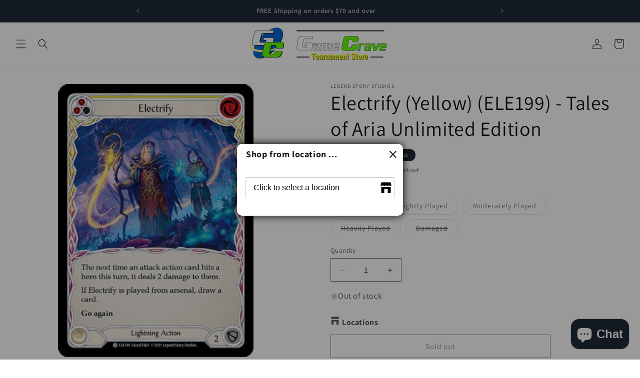

--- FILE ---
content_type: text/html; charset=utf-8
request_url: https://gamecravetx.com/products/electrify-yellow-ele199-tales-of-aria-unlimited-edition
body_size: 85012
content:
<!doctype html>
<html class="no-js" lang="en">
  <head>
    <meta charset="utf-8">
    <meta http-equiv="X-UA-Compatible" content="IE=edge">
    <meta name="viewport" content="width=device-width,initial-scale=1">
    <meta name="theme-color" content="">
    <link rel="canonical" href="https://gamecravetx.com/products/electrify-yellow-ele199-tales-of-aria-unlimited-edition"><link rel="icon" type="image/png" href="//gamecravetx.com/cdn/shop/files/GameCraveLogo_clipped_rev_1.png?crop=center&height=32&v=1687316625&width=32"><link rel="preconnect" href="https://fonts.shopifycdn.com" crossorigin><title>
      Game Crave Tournament Store - Electrify (Yellow) (ELE199) - Tales of Aria Unlimited Edition
</title>

    
      <meta name="description" content="Shop Electrify (Yellow) (ELE199) - Tales of Aria Unlimited Edition Game Crave Tournament Store Today! Only $0.08!">
    

    

<meta property="og:site_name" content="Game Crave Tournament Store">
<meta property="og:url" content="https://gamecravetx.com/products/electrify-yellow-ele199-tales-of-aria-unlimited-edition">
<meta property="og:title" content="Game Crave Tournament Store - Electrify (Yellow) (ELE199) - Tales of Aria Unlimited Edition">
<meta property="og:type" content="product">
<meta property="og:description" content="Shop Electrify (Yellow) (ELE199) - Tales of Aria Unlimited Edition Game Crave Tournament Store Today! Only $0.08!"><meta property="og:image" content="http://gamecravetx.com/cdn/shop/files/248424_582a0640-1d64-408a-96f4-d9011f8b0856.jpg?v=1752514732">
  <meta property="og:image:secure_url" content="https://gamecravetx.com/cdn/shop/files/248424_582a0640-1d64-408a-96f4-d9011f8b0856.jpg?v=1752514732">
  <meta property="og:image:width" content="313">
  <meta property="og:image:height" content="437"><meta property="og:price:amount" content="0.08">
  <meta property="og:price:currency" content="USD"><meta name="twitter:site" content="@gamecrave"><meta name="twitter:card" content="summary_large_image">
<meta name="twitter:title" content="Game Crave Tournament Store - Electrify (Yellow) (ELE199) - Tales of Aria Unlimited Edition">
<meta name="twitter:description" content="Shop Electrify (Yellow) (ELE199) - Tales of Aria Unlimited Edition Game Crave Tournament Store Today! Only $0.08!">


    <script src="//gamecravetx.com/cdn/shop/t/1/assets/constants.js?v=58251544750838685771687310435" defer="defer"></script>
    <script src="//gamecravetx.com/cdn/shop/t/1/assets/pubsub.js?v=158357773527763999511687310443" defer="defer"></script>
    <script src="//gamecravetx.com/cdn/shop/t/1/assets/global.js?v=139248116715221171191687310437" defer="defer"></script><script src="//gamecravetx.com/cdn/shop/t/1/assets/animations.js?v=114255849464433187621687310417" defer="defer"></script><script>window.performance && window.performance.mark && window.performance.mark('shopify.content_for_header.start');</script><meta name="facebook-domain-verification" content="mvc7b6kq9224njuuudu20up63opf4z">
<meta name="google-site-verification" content="rDPrgfAQaDIoEyfi14PYV9xY7IbLx3TRbpOOhS0c8d4">
<meta id="shopify-digital-wallet" name="shopify-digital-wallet" content="/78551220527/digital_wallets/dialog">
<meta name="shopify-checkout-api-token" content="4fd44aef04e59bab21ecf4f7a510d5a2">
<meta id="in-context-paypal-metadata" data-shop-id="78551220527" data-venmo-supported="true" data-environment="production" data-locale="en_US" data-paypal-v4="true" data-currency="USD">
<link rel="alternate" hreflang="x-default" href="https://gamecravetx.com/products/electrify-yellow-ele199-tales-of-aria-unlimited-edition">
<link rel="alternate" hreflang="en" href="https://gamecravetx.com/products/electrify-yellow-ele199-tales-of-aria-unlimited-edition">
<link rel="alternate" hreflang="es" href="https://gamecravetx.com/es/products/electrify-yellow-ele199-tales-of-aria-unlimited-edition">
<link rel="alternate" hreflang="fr" href="https://gamecravetx.com/fr/products/electrify-yellow-ele199-tales-of-aria-unlimited-edition">
<link rel="alternate" hreflang="de" href="https://gamecravetx.com/de/products/electrify-yellow-ele199-tales-of-aria-unlimited-edition">
<link rel="alternate" hreflang="en-MX" href="https://gamecravetx.com/en-na/products/electrify-yellow-ele199-tales-of-aria-unlimited-edition">
<link rel="alternate" hreflang="es-MX" href="https://gamecravetx.com/es-na/products/electrify-yellow-ele199-tales-of-aria-unlimited-edition">
<link rel="alternate" hreflang="fr-MX" href="https://gamecravetx.com/fr-na/products/electrify-yellow-ele199-tales-of-aria-unlimited-edition">
<link rel="alternate" hreflang="de-MX" href="https://gamecravetx.com/de-na/products/electrify-yellow-ele199-tales-of-aria-unlimited-edition">
<link rel="alternate" hreflang="en-AI" href="https://gamecravetx.com/en-na/products/electrify-yellow-ele199-tales-of-aria-unlimited-edition">
<link rel="alternate" hreflang="es-AI" href="https://gamecravetx.com/es-na/products/electrify-yellow-ele199-tales-of-aria-unlimited-edition">
<link rel="alternate" hreflang="fr-AI" href="https://gamecravetx.com/fr-na/products/electrify-yellow-ele199-tales-of-aria-unlimited-edition">
<link rel="alternate" hreflang="de-AI" href="https://gamecravetx.com/de-na/products/electrify-yellow-ele199-tales-of-aria-unlimited-edition">
<link rel="alternate" hreflang="en-AG" href="https://gamecravetx.com/en-na/products/electrify-yellow-ele199-tales-of-aria-unlimited-edition">
<link rel="alternate" hreflang="es-AG" href="https://gamecravetx.com/es-na/products/electrify-yellow-ele199-tales-of-aria-unlimited-edition">
<link rel="alternate" hreflang="fr-AG" href="https://gamecravetx.com/fr-na/products/electrify-yellow-ele199-tales-of-aria-unlimited-edition">
<link rel="alternate" hreflang="de-AG" href="https://gamecravetx.com/de-na/products/electrify-yellow-ele199-tales-of-aria-unlimited-edition">
<link rel="alternate" hreflang="en-AW" href="https://gamecravetx.com/en-na/products/electrify-yellow-ele199-tales-of-aria-unlimited-edition">
<link rel="alternate" hreflang="es-AW" href="https://gamecravetx.com/es-na/products/electrify-yellow-ele199-tales-of-aria-unlimited-edition">
<link rel="alternate" hreflang="fr-AW" href="https://gamecravetx.com/fr-na/products/electrify-yellow-ele199-tales-of-aria-unlimited-edition">
<link rel="alternate" hreflang="de-AW" href="https://gamecravetx.com/de-na/products/electrify-yellow-ele199-tales-of-aria-unlimited-edition">
<link rel="alternate" hreflang="en-BS" href="https://gamecravetx.com/en-na/products/electrify-yellow-ele199-tales-of-aria-unlimited-edition">
<link rel="alternate" hreflang="es-BS" href="https://gamecravetx.com/es-na/products/electrify-yellow-ele199-tales-of-aria-unlimited-edition">
<link rel="alternate" hreflang="fr-BS" href="https://gamecravetx.com/fr-na/products/electrify-yellow-ele199-tales-of-aria-unlimited-edition">
<link rel="alternate" hreflang="de-BS" href="https://gamecravetx.com/de-na/products/electrify-yellow-ele199-tales-of-aria-unlimited-edition">
<link rel="alternate" hreflang="en-BB" href="https://gamecravetx.com/en-na/products/electrify-yellow-ele199-tales-of-aria-unlimited-edition">
<link rel="alternate" hreflang="es-BB" href="https://gamecravetx.com/es-na/products/electrify-yellow-ele199-tales-of-aria-unlimited-edition">
<link rel="alternate" hreflang="fr-BB" href="https://gamecravetx.com/fr-na/products/electrify-yellow-ele199-tales-of-aria-unlimited-edition">
<link rel="alternate" hreflang="de-BB" href="https://gamecravetx.com/de-na/products/electrify-yellow-ele199-tales-of-aria-unlimited-edition">
<link rel="alternate" hreflang="en-BZ" href="https://gamecravetx.com/en-na/products/electrify-yellow-ele199-tales-of-aria-unlimited-edition">
<link rel="alternate" hreflang="es-BZ" href="https://gamecravetx.com/es-na/products/electrify-yellow-ele199-tales-of-aria-unlimited-edition">
<link rel="alternate" hreflang="fr-BZ" href="https://gamecravetx.com/fr-na/products/electrify-yellow-ele199-tales-of-aria-unlimited-edition">
<link rel="alternate" hreflang="de-BZ" href="https://gamecravetx.com/de-na/products/electrify-yellow-ele199-tales-of-aria-unlimited-edition">
<link rel="alternate" hreflang="en-BM" href="https://gamecravetx.com/en-na/products/electrify-yellow-ele199-tales-of-aria-unlimited-edition">
<link rel="alternate" hreflang="es-BM" href="https://gamecravetx.com/es-na/products/electrify-yellow-ele199-tales-of-aria-unlimited-edition">
<link rel="alternate" hreflang="fr-BM" href="https://gamecravetx.com/fr-na/products/electrify-yellow-ele199-tales-of-aria-unlimited-edition">
<link rel="alternate" hreflang="de-BM" href="https://gamecravetx.com/de-na/products/electrify-yellow-ele199-tales-of-aria-unlimited-edition">
<link rel="alternate" hreflang="en-VG" href="https://gamecravetx.com/en-na/products/electrify-yellow-ele199-tales-of-aria-unlimited-edition">
<link rel="alternate" hreflang="es-VG" href="https://gamecravetx.com/es-na/products/electrify-yellow-ele199-tales-of-aria-unlimited-edition">
<link rel="alternate" hreflang="fr-VG" href="https://gamecravetx.com/fr-na/products/electrify-yellow-ele199-tales-of-aria-unlimited-edition">
<link rel="alternate" hreflang="de-VG" href="https://gamecravetx.com/de-na/products/electrify-yellow-ele199-tales-of-aria-unlimited-edition">
<link rel="alternate" hreflang="en-KY" href="https://gamecravetx.com/en-na/products/electrify-yellow-ele199-tales-of-aria-unlimited-edition">
<link rel="alternate" hreflang="es-KY" href="https://gamecravetx.com/es-na/products/electrify-yellow-ele199-tales-of-aria-unlimited-edition">
<link rel="alternate" hreflang="fr-KY" href="https://gamecravetx.com/fr-na/products/electrify-yellow-ele199-tales-of-aria-unlimited-edition">
<link rel="alternate" hreflang="de-KY" href="https://gamecravetx.com/de-na/products/electrify-yellow-ele199-tales-of-aria-unlimited-edition">
<link rel="alternate" hreflang="en-CR" href="https://gamecravetx.com/en-na/products/electrify-yellow-ele199-tales-of-aria-unlimited-edition">
<link rel="alternate" hreflang="es-CR" href="https://gamecravetx.com/es-na/products/electrify-yellow-ele199-tales-of-aria-unlimited-edition">
<link rel="alternate" hreflang="fr-CR" href="https://gamecravetx.com/fr-na/products/electrify-yellow-ele199-tales-of-aria-unlimited-edition">
<link rel="alternate" hreflang="de-CR" href="https://gamecravetx.com/de-na/products/electrify-yellow-ele199-tales-of-aria-unlimited-edition">
<link rel="alternate" hreflang="en-CW" href="https://gamecravetx.com/en-na/products/electrify-yellow-ele199-tales-of-aria-unlimited-edition">
<link rel="alternate" hreflang="es-CW" href="https://gamecravetx.com/es-na/products/electrify-yellow-ele199-tales-of-aria-unlimited-edition">
<link rel="alternate" hreflang="fr-CW" href="https://gamecravetx.com/fr-na/products/electrify-yellow-ele199-tales-of-aria-unlimited-edition">
<link rel="alternate" hreflang="de-CW" href="https://gamecravetx.com/de-na/products/electrify-yellow-ele199-tales-of-aria-unlimited-edition">
<link rel="alternate" hreflang="en-DM" href="https://gamecravetx.com/en-na/products/electrify-yellow-ele199-tales-of-aria-unlimited-edition">
<link rel="alternate" hreflang="es-DM" href="https://gamecravetx.com/es-na/products/electrify-yellow-ele199-tales-of-aria-unlimited-edition">
<link rel="alternate" hreflang="fr-DM" href="https://gamecravetx.com/fr-na/products/electrify-yellow-ele199-tales-of-aria-unlimited-edition">
<link rel="alternate" hreflang="de-DM" href="https://gamecravetx.com/de-na/products/electrify-yellow-ele199-tales-of-aria-unlimited-edition">
<link rel="alternate" hreflang="en-DO" href="https://gamecravetx.com/en-na/products/electrify-yellow-ele199-tales-of-aria-unlimited-edition">
<link rel="alternate" hreflang="es-DO" href="https://gamecravetx.com/es-na/products/electrify-yellow-ele199-tales-of-aria-unlimited-edition">
<link rel="alternate" hreflang="fr-DO" href="https://gamecravetx.com/fr-na/products/electrify-yellow-ele199-tales-of-aria-unlimited-edition">
<link rel="alternate" hreflang="de-DO" href="https://gamecravetx.com/de-na/products/electrify-yellow-ele199-tales-of-aria-unlimited-edition">
<link rel="alternate" hreflang="en-SV" href="https://gamecravetx.com/en-na/products/electrify-yellow-ele199-tales-of-aria-unlimited-edition">
<link rel="alternate" hreflang="es-SV" href="https://gamecravetx.com/es-na/products/electrify-yellow-ele199-tales-of-aria-unlimited-edition">
<link rel="alternate" hreflang="fr-SV" href="https://gamecravetx.com/fr-na/products/electrify-yellow-ele199-tales-of-aria-unlimited-edition">
<link rel="alternate" hreflang="de-SV" href="https://gamecravetx.com/de-na/products/electrify-yellow-ele199-tales-of-aria-unlimited-edition">
<link rel="alternate" hreflang="en-GD" href="https://gamecravetx.com/en-na/products/electrify-yellow-ele199-tales-of-aria-unlimited-edition">
<link rel="alternate" hreflang="es-GD" href="https://gamecravetx.com/es-na/products/electrify-yellow-ele199-tales-of-aria-unlimited-edition">
<link rel="alternate" hreflang="fr-GD" href="https://gamecravetx.com/fr-na/products/electrify-yellow-ele199-tales-of-aria-unlimited-edition">
<link rel="alternate" hreflang="de-GD" href="https://gamecravetx.com/de-na/products/electrify-yellow-ele199-tales-of-aria-unlimited-edition">
<link rel="alternate" hreflang="en-GT" href="https://gamecravetx.com/en-na/products/electrify-yellow-ele199-tales-of-aria-unlimited-edition">
<link rel="alternate" hreflang="es-GT" href="https://gamecravetx.com/es-na/products/electrify-yellow-ele199-tales-of-aria-unlimited-edition">
<link rel="alternate" hreflang="fr-GT" href="https://gamecravetx.com/fr-na/products/electrify-yellow-ele199-tales-of-aria-unlimited-edition">
<link rel="alternate" hreflang="de-GT" href="https://gamecravetx.com/de-na/products/electrify-yellow-ele199-tales-of-aria-unlimited-edition">
<link rel="alternate" hreflang="en-HT" href="https://gamecravetx.com/en-na/products/electrify-yellow-ele199-tales-of-aria-unlimited-edition">
<link rel="alternate" hreflang="es-HT" href="https://gamecravetx.com/es-na/products/electrify-yellow-ele199-tales-of-aria-unlimited-edition">
<link rel="alternate" hreflang="fr-HT" href="https://gamecravetx.com/fr-na/products/electrify-yellow-ele199-tales-of-aria-unlimited-edition">
<link rel="alternate" hreflang="de-HT" href="https://gamecravetx.com/de-na/products/electrify-yellow-ele199-tales-of-aria-unlimited-edition">
<link rel="alternate" hreflang="en-HN" href="https://gamecravetx.com/en-na/products/electrify-yellow-ele199-tales-of-aria-unlimited-edition">
<link rel="alternate" hreflang="es-HN" href="https://gamecravetx.com/es-na/products/electrify-yellow-ele199-tales-of-aria-unlimited-edition">
<link rel="alternate" hreflang="fr-HN" href="https://gamecravetx.com/fr-na/products/electrify-yellow-ele199-tales-of-aria-unlimited-edition">
<link rel="alternate" hreflang="de-HN" href="https://gamecravetx.com/de-na/products/electrify-yellow-ele199-tales-of-aria-unlimited-edition">
<link rel="alternate" hreflang="en-JM" href="https://gamecravetx.com/en-na/products/electrify-yellow-ele199-tales-of-aria-unlimited-edition">
<link rel="alternate" hreflang="es-JM" href="https://gamecravetx.com/es-na/products/electrify-yellow-ele199-tales-of-aria-unlimited-edition">
<link rel="alternate" hreflang="fr-JM" href="https://gamecravetx.com/fr-na/products/electrify-yellow-ele199-tales-of-aria-unlimited-edition">
<link rel="alternate" hreflang="de-JM" href="https://gamecravetx.com/de-na/products/electrify-yellow-ele199-tales-of-aria-unlimited-edition">
<link rel="alternate" hreflang="en-MQ" href="https://gamecravetx.com/en-na/products/electrify-yellow-ele199-tales-of-aria-unlimited-edition">
<link rel="alternate" hreflang="es-MQ" href="https://gamecravetx.com/es-na/products/electrify-yellow-ele199-tales-of-aria-unlimited-edition">
<link rel="alternate" hreflang="fr-MQ" href="https://gamecravetx.com/fr-na/products/electrify-yellow-ele199-tales-of-aria-unlimited-edition">
<link rel="alternate" hreflang="de-MQ" href="https://gamecravetx.com/de-na/products/electrify-yellow-ele199-tales-of-aria-unlimited-edition">
<link rel="alternate" hreflang="en-MS" href="https://gamecravetx.com/en-na/products/electrify-yellow-ele199-tales-of-aria-unlimited-edition">
<link rel="alternate" hreflang="es-MS" href="https://gamecravetx.com/es-na/products/electrify-yellow-ele199-tales-of-aria-unlimited-edition">
<link rel="alternate" hreflang="fr-MS" href="https://gamecravetx.com/fr-na/products/electrify-yellow-ele199-tales-of-aria-unlimited-edition">
<link rel="alternate" hreflang="de-MS" href="https://gamecravetx.com/de-na/products/electrify-yellow-ele199-tales-of-aria-unlimited-edition">
<link rel="alternate" hreflang="en-NI" href="https://gamecravetx.com/en-na/products/electrify-yellow-ele199-tales-of-aria-unlimited-edition">
<link rel="alternate" hreflang="es-NI" href="https://gamecravetx.com/es-na/products/electrify-yellow-ele199-tales-of-aria-unlimited-edition">
<link rel="alternate" hreflang="fr-NI" href="https://gamecravetx.com/fr-na/products/electrify-yellow-ele199-tales-of-aria-unlimited-edition">
<link rel="alternate" hreflang="de-NI" href="https://gamecravetx.com/de-na/products/electrify-yellow-ele199-tales-of-aria-unlimited-edition">
<link rel="alternate" hreflang="en-PA" href="https://gamecravetx.com/en-na/products/electrify-yellow-ele199-tales-of-aria-unlimited-edition">
<link rel="alternate" hreflang="es-PA" href="https://gamecravetx.com/es-na/products/electrify-yellow-ele199-tales-of-aria-unlimited-edition">
<link rel="alternate" hreflang="fr-PA" href="https://gamecravetx.com/fr-na/products/electrify-yellow-ele199-tales-of-aria-unlimited-edition">
<link rel="alternate" hreflang="de-PA" href="https://gamecravetx.com/de-na/products/electrify-yellow-ele199-tales-of-aria-unlimited-edition">
<link rel="alternate" hreflang="en-BL" href="https://gamecravetx.com/en-na/products/electrify-yellow-ele199-tales-of-aria-unlimited-edition">
<link rel="alternate" hreflang="es-BL" href="https://gamecravetx.com/es-na/products/electrify-yellow-ele199-tales-of-aria-unlimited-edition">
<link rel="alternate" hreflang="fr-BL" href="https://gamecravetx.com/fr-na/products/electrify-yellow-ele199-tales-of-aria-unlimited-edition">
<link rel="alternate" hreflang="de-BL" href="https://gamecravetx.com/de-na/products/electrify-yellow-ele199-tales-of-aria-unlimited-edition">
<link rel="alternate" hreflang="en-KN" href="https://gamecravetx.com/en-na/products/electrify-yellow-ele199-tales-of-aria-unlimited-edition">
<link rel="alternate" hreflang="es-KN" href="https://gamecravetx.com/es-na/products/electrify-yellow-ele199-tales-of-aria-unlimited-edition">
<link rel="alternate" hreflang="fr-KN" href="https://gamecravetx.com/fr-na/products/electrify-yellow-ele199-tales-of-aria-unlimited-edition">
<link rel="alternate" hreflang="de-KN" href="https://gamecravetx.com/de-na/products/electrify-yellow-ele199-tales-of-aria-unlimited-edition">
<link rel="alternate" hreflang="en-LC" href="https://gamecravetx.com/en-na/products/electrify-yellow-ele199-tales-of-aria-unlimited-edition">
<link rel="alternate" hreflang="es-LC" href="https://gamecravetx.com/es-na/products/electrify-yellow-ele199-tales-of-aria-unlimited-edition">
<link rel="alternate" hreflang="fr-LC" href="https://gamecravetx.com/fr-na/products/electrify-yellow-ele199-tales-of-aria-unlimited-edition">
<link rel="alternate" hreflang="de-LC" href="https://gamecravetx.com/de-na/products/electrify-yellow-ele199-tales-of-aria-unlimited-edition">
<link rel="alternate" hreflang="en-MF" href="https://gamecravetx.com/en-na/products/electrify-yellow-ele199-tales-of-aria-unlimited-edition">
<link rel="alternate" hreflang="es-MF" href="https://gamecravetx.com/es-na/products/electrify-yellow-ele199-tales-of-aria-unlimited-edition">
<link rel="alternate" hreflang="fr-MF" href="https://gamecravetx.com/fr-na/products/electrify-yellow-ele199-tales-of-aria-unlimited-edition">
<link rel="alternate" hreflang="de-MF" href="https://gamecravetx.com/de-na/products/electrify-yellow-ele199-tales-of-aria-unlimited-edition">
<link rel="alternate" hreflang="en-VC" href="https://gamecravetx.com/en-na/products/electrify-yellow-ele199-tales-of-aria-unlimited-edition">
<link rel="alternate" hreflang="es-VC" href="https://gamecravetx.com/es-na/products/electrify-yellow-ele199-tales-of-aria-unlimited-edition">
<link rel="alternate" hreflang="fr-VC" href="https://gamecravetx.com/fr-na/products/electrify-yellow-ele199-tales-of-aria-unlimited-edition">
<link rel="alternate" hreflang="de-VC" href="https://gamecravetx.com/de-na/products/electrify-yellow-ele199-tales-of-aria-unlimited-edition">
<link rel="alternate" hreflang="en-TT" href="https://gamecravetx.com/en-na/products/electrify-yellow-ele199-tales-of-aria-unlimited-edition">
<link rel="alternate" hreflang="es-TT" href="https://gamecravetx.com/es-na/products/electrify-yellow-ele199-tales-of-aria-unlimited-edition">
<link rel="alternate" hreflang="fr-TT" href="https://gamecravetx.com/fr-na/products/electrify-yellow-ele199-tales-of-aria-unlimited-edition">
<link rel="alternate" hreflang="de-TT" href="https://gamecravetx.com/de-na/products/electrify-yellow-ele199-tales-of-aria-unlimited-edition">
<link rel="alternate" hreflang="en-TC" href="https://gamecravetx.com/en-na/products/electrify-yellow-ele199-tales-of-aria-unlimited-edition">
<link rel="alternate" hreflang="es-TC" href="https://gamecravetx.com/es-na/products/electrify-yellow-ele199-tales-of-aria-unlimited-edition">
<link rel="alternate" hreflang="fr-TC" href="https://gamecravetx.com/fr-na/products/electrify-yellow-ele199-tales-of-aria-unlimited-edition">
<link rel="alternate" hreflang="de-TC" href="https://gamecravetx.com/de-na/products/electrify-yellow-ele199-tales-of-aria-unlimited-edition">
<link rel="alternate" hreflang="en-CA" href="https://gamecravetx.com/en-na/products/electrify-yellow-ele199-tales-of-aria-unlimited-edition">
<link rel="alternate" hreflang="es-CA" href="https://gamecravetx.com/es-na/products/electrify-yellow-ele199-tales-of-aria-unlimited-edition">
<link rel="alternate" hreflang="fr-CA" href="https://gamecravetx.com/fr-na/products/electrify-yellow-ele199-tales-of-aria-unlimited-edition">
<link rel="alternate" hreflang="de-CA" href="https://gamecravetx.com/de-na/products/electrify-yellow-ele199-tales-of-aria-unlimited-edition">
<link rel="alternate" hreflang="en-BQ" href="https://gamecravetx.com/en-na/products/electrify-yellow-ele199-tales-of-aria-unlimited-edition">
<link rel="alternate" hreflang="es-BQ" href="https://gamecravetx.com/es-na/products/electrify-yellow-ele199-tales-of-aria-unlimited-edition">
<link rel="alternate" hreflang="fr-BQ" href="https://gamecravetx.com/fr-na/products/electrify-yellow-ele199-tales-of-aria-unlimited-edition">
<link rel="alternate" hreflang="de-BQ" href="https://gamecravetx.com/de-na/products/electrify-yellow-ele199-tales-of-aria-unlimited-edition">
<link rel="alternate" hreflang="en-GL" href="https://gamecravetx.com/en-na/products/electrify-yellow-ele199-tales-of-aria-unlimited-edition">
<link rel="alternate" hreflang="es-GL" href="https://gamecravetx.com/es-na/products/electrify-yellow-ele199-tales-of-aria-unlimited-edition">
<link rel="alternate" hreflang="fr-GL" href="https://gamecravetx.com/fr-na/products/electrify-yellow-ele199-tales-of-aria-unlimited-edition">
<link rel="alternate" hreflang="de-GL" href="https://gamecravetx.com/de-na/products/electrify-yellow-ele199-tales-of-aria-unlimited-edition">
<link rel="alternate" hreflang="en-GP" href="https://gamecravetx.com/en-na/products/electrify-yellow-ele199-tales-of-aria-unlimited-edition">
<link rel="alternate" hreflang="es-GP" href="https://gamecravetx.com/es-na/products/electrify-yellow-ele199-tales-of-aria-unlimited-edition">
<link rel="alternate" hreflang="fr-GP" href="https://gamecravetx.com/fr-na/products/electrify-yellow-ele199-tales-of-aria-unlimited-edition">
<link rel="alternate" hreflang="de-GP" href="https://gamecravetx.com/de-na/products/electrify-yellow-ele199-tales-of-aria-unlimited-edition">
<link rel="alternate" type="application/json+oembed" href="https://gamecravetx.com/products/electrify-yellow-ele199-tales-of-aria-unlimited-edition.oembed">
<script async="async" src="/checkouts/internal/preloads.js?locale=en-US"></script>
<link rel="preconnect" href="https://shop.app" crossorigin="anonymous">
<script async="async" src="https://shop.app/checkouts/internal/preloads.js?locale=en-US&shop_id=78551220527" crossorigin="anonymous"></script>
<script id="apple-pay-shop-capabilities" type="application/json">{"shopId":78551220527,"countryCode":"US","currencyCode":"USD","merchantCapabilities":["supports3DS"],"merchantId":"gid:\/\/shopify\/Shop\/78551220527","merchantName":"Game Crave Tournament Store","requiredBillingContactFields":["postalAddress","email"],"requiredShippingContactFields":["postalAddress","email"],"shippingType":"shipping","supportedNetworks":["visa","masterCard","amex","discover","elo","jcb"],"total":{"type":"pending","label":"Game Crave Tournament Store","amount":"1.00"},"shopifyPaymentsEnabled":true,"supportsSubscriptions":true}</script>
<script id="shopify-features" type="application/json">{"accessToken":"4fd44aef04e59bab21ecf4f7a510d5a2","betas":["rich-media-storefront-analytics"],"domain":"gamecravetx.com","predictiveSearch":true,"shopId":78551220527,"locale":"en"}</script>
<script>var Shopify = Shopify || {};
Shopify.shop = "81df57.myshopify.com";
Shopify.locale = "en";
Shopify.currency = {"active":"USD","rate":"1.0"};
Shopify.country = "US";
Shopify.theme = {"name":"Dawn","id":152889622831,"schema_name":"Dawn","schema_version":"10.0.0","theme_store_id":887,"role":"main"};
Shopify.theme.handle = "null";
Shopify.theme.style = {"id":null,"handle":null};
Shopify.cdnHost = "gamecravetx.com/cdn";
Shopify.routes = Shopify.routes || {};
Shopify.routes.root = "/";</script>
<script type="module">!function(o){(o.Shopify=o.Shopify||{}).modules=!0}(window);</script>
<script>!function(o){function n(){var o=[];function n(){o.push(Array.prototype.slice.apply(arguments))}return n.q=o,n}var t=o.Shopify=o.Shopify||{};t.loadFeatures=n(),t.autoloadFeatures=n()}(window);</script>
<script>
  window.ShopifyPay = window.ShopifyPay || {};
  window.ShopifyPay.apiHost = "shop.app\/pay";
  window.ShopifyPay.redirectState = null;
</script>
<script id="shop-js-analytics" type="application/json">{"pageType":"product"}</script>
<script defer="defer" async type="module" src="//gamecravetx.com/cdn/shopifycloud/shop-js/modules/v2/client.init-shop-cart-sync_BT-GjEfc.en.esm.js"></script>
<script defer="defer" async type="module" src="//gamecravetx.com/cdn/shopifycloud/shop-js/modules/v2/chunk.common_D58fp_Oc.esm.js"></script>
<script defer="defer" async type="module" src="//gamecravetx.com/cdn/shopifycloud/shop-js/modules/v2/chunk.modal_xMitdFEc.esm.js"></script>
<script type="module">
  await import("//gamecravetx.com/cdn/shopifycloud/shop-js/modules/v2/client.init-shop-cart-sync_BT-GjEfc.en.esm.js");
await import("//gamecravetx.com/cdn/shopifycloud/shop-js/modules/v2/chunk.common_D58fp_Oc.esm.js");
await import("//gamecravetx.com/cdn/shopifycloud/shop-js/modules/v2/chunk.modal_xMitdFEc.esm.js");

  window.Shopify.SignInWithShop?.initShopCartSync?.({"fedCMEnabled":true,"windoidEnabled":true});

</script>
<script defer="defer" async type="module" src="//gamecravetx.com/cdn/shopifycloud/shop-js/modules/v2/client.payment-terms_Ci9AEqFq.en.esm.js"></script>
<script defer="defer" async type="module" src="//gamecravetx.com/cdn/shopifycloud/shop-js/modules/v2/chunk.common_D58fp_Oc.esm.js"></script>
<script defer="defer" async type="module" src="//gamecravetx.com/cdn/shopifycloud/shop-js/modules/v2/chunk.modal_xMitdFEc.esm.js"></script>
<script type="module">
  await import("//gamecravetx.com/cdn/shopifycloud/shop-js/modules/v2/client.payment-terms_Ci9AEqFq.en.esm.js");
await import("//gamecravetx.com/cdn/shopifycloud/shop-js/modules/v2/chunk.common_D58fp_Oc.esm.js");
await import("//gamecravetx.com/cdn/shopifycloud/shop-js/modules/v2/chunk.modal_xMitdFEc.esm.js");

  
</script>
<script>
  window.Shopify = window.Shopify || {};
  if (!window.Shopify.featureAssets) window.Shopify.featureAssets = {};
  window.Shopify.featureAssets['shop-js'] = {"shop-cart-sync":["modules/v2/client.shop-cart-sync_DZOKe7Ll.en.esm.js","modules/v2/chunk.common_D58fp_Oc.esm.js","modules/v2/chunk.modal_xMitdFEc.esm.js"],"init-fed-cm":["modules/v2/client.init-fed-cm_B6oLuCjv.en.esm.js","modules/v2/chunk.common_D58fp_Oc.esm.js","modules/v2/chunk.modal_xMitdFEc.esm.js"],"shop-cash-offers":["modules/v2/client.shop-cash-offers_D2sdYoxE.en.esm.js","modules/v2/chunk.common_D58fp_Oc.esm.js","modules/v2/chunk.modal_xMitdFEc.esm.js"],"shop-login-button":["modules/v2/client.shop-login-button_QeVjl5Y3.en.esm.js","modules/v2/chunk.common_D58fp_Oc.esm.js","modules/v2/chunk.modal_xMitdFEc.esm.js"],"pay-button":["modules/v2/client.pay-button_DXTOsIq6.en.esm.js","modules/v2/chunk.common_D58fp_Oc.esm.js","modules/v2/chunk.modal_xMitdFEc.esm.js"],"shop-button":["modules/v2/client.shop-button_DQZHx9pm.en.esm.js","modules/v2/chunk.common_D58fp_Oc.esm.js","modules/v2/chunk.modal_xMitdFEc.esm.js"],"avatar":["modules/v2/client.avatar_BTnouDA3.en.esm.js"],"init-windoid":["modules/v2/client.init-windoid_CR1B-cfM.en.esm.js","modules/v2/chunk.common_D58fp_Oc.esm.js","modules/v2/chunk.modal_xMitdFEc.esm.js"],"init-shop-for-new-customer-accounts":["modules/v2/client.init-shop-for-new-customer-accounts_C_vY_xzh.en.esm.js","modules/v2/client.shop-login-button_QeVjl5Y3.en.esm.js","modules/v2/chunk.common_D58fp_Oc.esm.js","modules/v2/chunk.modal_xMitdFEc.esm.js"],"init-shop-email-lookup-coordinator":["modules/v2/client.init-shop-email-lookup-coordinator_BI7n9ZSv.en.esm.js","modules/v2/chunk.common_D58fp_Oc.esm.js","modules/v2/chunk.modal_xMitdFEc.esm.js"],"init-shop-cart-sync":["modules/v2/client.init-shop-cart-sync_BT-GjEfc.en.esm.js","modules/v2/chunk.common_D58fp_Oc.esm.js","modules/v2/chunk.modal_xMitdFEc.esm.js"],"shop-toast-manager":["modules/v2/client.shop-toast-manager_DiYdP3xc.en.esm.js","modules/v2/chunk.common_D58fp_Oc.esm.js","modules/v2/chunk.modal_xMitdFEc.esm.js"],"init-customer-accounts":["modules/v2/client.init-customer-accounts_D9ZNqS-Q.en.esm.js","modules/v2/client.shop-login-button_QeVjl5Y3.en.esm.js","modules/v2/chunk.common_D58fp_Oc.esm.js","modules/v2/chunk.modal_xMitdFEc.esm.js"],"init-customer-accounts-sign-up":["modules/v2/client.init-customer-accounts-sign-up_iGw4briv.en.esm.js","modules/v2/client.shop-login-button_QeVjl5Y3.en.esm.js","modules/v2/chunk.common_D58fp_Oc.esm.js","modules/v2/chunk.modal_xMitdFEc.esm.js"],"shop-follow-button":["modules/v2/client.shop-follow-button_CqMgW2wH.en.esm.js","modules/v2/chunk.common_D58fp_Oc.esm.js","modules/v2/chunk.modal_xMitdFEc.esm.js"],"checkout-modal":["modules/v2/client.checkout-modal_xHeaAweL.en.esm.js","modules/v2/chunk.common_D58fp_Oc.esm.js","modules/v2/chunk.modal_xMitdFEc.esm.js"],"shop-login":["modules/v2/client.shop-login_D91U-Q7h.en.esm.js","modules/v2/chunk.common_D58fp_Oc.esm.js","modules/v2/chunk.modal_xMitdFEc.esm.js"],"lead-capture":["modules/v2/client.lead-capture_BJmE1dJe.en.esm.js","modules/v2/chunk.common_D58fp_Oc.esm.js","modules/v2/chunk.modal_xMitdFEc.esm.js"],"payment-terms":["modules/v2/client.payment-terms_Ci9AEqFq.en.esm.js","modules/v2/chunk.common_D58fp_Oc.esm.js","modules/v2/chunk.modal_xMitdFEc.esm.js"]};
</script>
<script>(function() {
  var isLoaded = false;
  function asyncLoad() {
    if (isLoaded) return;
    isLoaded = true;
    var urls = ["\/\/cdn.shopify.com\/proxy\/70ab4422187f7101540b58e502dc07fa52038499d517f7ab696fe2a667493934\/bingshoppingtool-t2app-prod.trafficmanager.net\/api\/ShopifyMT\/v1\/uet\/tracking_script?shop=81df57.myshopify.com\u0026sp-cache-control=cHVibGljLCBtYXgtYWdlPTkwMA"];
    for (var i = 0; i < urls.length; i++) {
      var s = document.createElement('script');
      s.type = 'text/javascript';
      s.async = true;
      s.src = urls[i];
      var x = document.getElementsByTagName('script')[0];
      x.parentNode.insertBefore(s, x);
    }
  };
  if(window.attachEvent) {
    window.attachEvent('onload', asyncLoad);
  } else {
    window.addEventListener('load', asyncLoad, false);
  }
})();</script>
<script id="__st">var __st={"a":78551220527,"offset":-21600,"reqid":"8afb2fab-8f36-429a-a0ae-bedc2c17cb7f-1769280324","pageurl":"gamecravetx.com\/products\/electrify-yellow-ele199-tales-of-aria-unlimited-edition","u":"3713bfdb7161","p":"product","rtyp":"product","rid":9439422578991};</script>
<script>window.ShopifyPaypalV4VisibilityTracking = true;</script>
<script id="captcha-bootstrap">!function(){'use strict';const t='contact',e='account',n='new_comment',o=[[t,t],['blogs',n],['comments',n],[t,'customer']],c=[[e,'customer_login'],[e,'guest_login'],[e,'recover_customer_password'],[e,'create_customer']],r=t=>t.map((([t,e])=>`form[action*='/${t}']:not([data-nocaptcha='true']) input[name='form_type'][value='${e}']`)).join(','),a=t=>()=>t?[...document.querySelectorAll(t)].map((t=>t.form)):[];function s(){const t=[...o],e=r(t);return a(e)}const i='password',u='form_key',d=['recaptcha-v3-token','g-recaptcha-response','h-captcha-response',i],f=()=>{try{return window.sessionStorage}catch{return}},m='__shopify_v',_=t=>t.elements[u];function p(t,e,n=!1){try{const o=window.sessionStorage,c=JSON.parse(o.getItem(e)),{data:r}=function(t){const{data:e,action:n}=t;return t[m]||n?{data:e,action:n}:{data:t,action:n}}(c);for(const[e,n]of Object.entries(r))t.elements[e]&&(t.elements[e].value=n);n&&o.removeItem(e)}catch(o){console.error('form repopulation failed',{error:o})}}const l='form_type',E='cptcha';function T(t){t.dataset[E]=!0}const w=window,h=w.document,L='Shopify',v='ce_forms',y='captcha';let A=!1;((t,e)=>{const n=(g='f06e6c50-85a8-45c8-87d0-21a2b65856fe',I='https://cdn.shopify.com/shopifycloud/storefront-forms-hcaptcha/ce_storefront_forms_captcha_hcaptcha.v1.5.2.iife.js',D={infoText:'Protected by hCaptcha',privacyText:'Privacy',termsText:'Terms'},(t,e,n)=>{const o=w[L][v],c=o.bindForm;if(c)return c(t,g,e,D).then(n);var r;o.q.push([[t,g,e,D],n]),r=I,A||(h.body.append(Object.assign(h.createElement('script'),{id:'captcha-provider',async:!0,src:r})),A=!0)});var g,I,D;w[L]=w[L]||{},w[L][v]=w[L][v]||{},w[L][v].q=[],w[L][y]=w[L][y]||{},w[L][y].protect=function(t,e){n(t,void 0,e),T(t)},Object.freeze(w[L][y]),function(t,e,n,w,h,L){const[v,y,A,g]=function(t,e,n){const i=e?o:[],u=t?c:[],d=[...i,...u],f=r(d),m=r(i),_=r(d.filter((([t,e])=>n.includes(e))));return[a(f),a(m),a(_),s()]}(w,h,L),I=t=>{const e=t.target;return e instanceof HTMLFormElement?e:e&&e.form},D=t=>v().includes(t);t.addEventListener('submit',(t=>{const e=I(t);if(!e)return;const n=D(e)&&!e.dataset.hcaptchaBound&&!e.dataset.recaptchaBound,o=_(e),c=g().includes(e)&&(!o||!o.value);(n||c)&&t.preventDefault(),c&&!n&&(function(t){try{if(!f())return;!function(t){const e=f();if(!e)return;const n=_(t);if(!n)return;const o=n.value;o&&e.removeItem(o)}(t);const e=Array.from(Array(32),(()=>Math.random().toString(36)[2])).join('');!function(t,e){_(t)||t.append(Object.assign(document.createElement('input'),{type:'hidden',name:u})),t.elements[u].value=e}(t,e),function(t,e){const n=f();if(!n)return;const o=[...t.querySelectorAll(`input[type='${i}']`)].map((({name:t})=>t)),c=[...d,...o],r={};for(const[a,s]of new FormData(t).entries())c.includes(a)||(r[a]=s);n.setItem(e,JSON.stringify({[m]:1,action:t.action,data:r}))}(t,e)}catch(e){console.error('failed to persist form',e)}}(e),e.submit())}));const S=(t,e)=>{t&&!t.dataset[E]&&(n(t,e.some((e=>e===t))),T(t))};for(const o of['focusin','change'])t.addEventListener(o,(t=>{const e=I(t);D(e)&&S(e,y())}));const B=e.get('form_key'),M=e.get(l),P=B&&M;t.addEventListener('DOMContentLoaded',(()=>{const t=y();if(P)for(const e of t)e.elements[l].value===M&&p(e,B);[...new Set([...A(),...v().filter((t=>'true'===t.dataset.shopifyCaptcha))])].forEach((e=>S(e,t)))}))}(h,new URLSearchParams(w.location.search),n,t,e,['guest_login'])})(!0,!0)}();</script>
<script integrity="sha256-4kQ18oKyAcykRKYeNunJcIwy7WH5gtpwJnB7kiuLZ1E=" data-source-attribution="shopify.loadfeatures" defer="defer" src="//gamecravetx.com/cdn/shopifycloud/storefront/assets/storefront/load_feature-a0a9edcb.js" crossorigin="anonymous"></script>
<script crossorigin="anonymous" defer="defer" src="//gamecravetx.com/cdn/shopifycloud/storefront/assets/shopify_pay/storefront-65b4c6d7.js?v=20250812"></script>
<script data-source-attribution="shopify.dynamic_checkout.dynamic.init">var Shopify=Shopify||{};Shopify.PaymentButton=Shopify.PaymentButton||{isStorefrontPortableWallets:!0,init:function(){window.Shopify.PaymentButton.init=function(){};var t=document.createElement("script");t.src="https://gamecravetx.com/cdn/shopifycloud/portable-wallets/latest/portable-wallets.en.js",t.type="module",document.head.appendChild(t)}};
</script>
<script data-source-attribution="shopify.dynamic_checkout.buyer_consent">
  function portableWalletsHideBuyerConsent(e){var t=document.getElementById("shopify-buyer-consent"),n=document.getElementById("shopify-subscription-policy-button");t&&n&&(t.classList.add("hidden"),t.setAttribute("aria-hidden","true"),n.removeEventListener("click",e))}function portableWalletsShowBuyerConsent(e){var t=document.getElementById("shopify-buyer-consent"),n=document.getElementById("shopify-subscription-policy-button");t&&n&&(t.classList.remove("hidden"),t.removeAttribute("aria-hidden"),n.addEventListener("click",e))}window.Shopify?.PaymentButton&&(window.Shopify.PaymentButton.hideBuyerConsent=portableWalletsHideBuyerConsent,window.Shopify.PaymentButton.showBuyerConsent=portableWalletsShowBuyerConsent);
</script>
<script>
  function portableWalletsCleanup(e){e&&e.src&&console.error("Failed to load portable wallets script "+e.src);var t=document.querySelectorAll("shopify-accelerated-checkout .shopify-payment-button__skeleton, shopify-accelerated-checkout-cart .wallet-cart-button__skeleton"),e=document.getElementById("shopify-buyer-consent");for(let e=0;e<t.length;e++)t[e].remove();e&&e.remove()}function portableWalletsNotLoadedAsModule(e){e instanceof ErrorEvent&&"string"==typeof e.message&&e.message.includes("import.meta")&&"string"==typeof e.filename&&e.filename.includes("portable-wallets")&&(window.removeEventListener("error",portableWalletsNotLoadedAsModule),window.Shopify.PaymentButton.failedToLoad=e,"loading"===document.readyState?document.addEventListener("DOMContentLoaded",window.Shopify.PaymentButton.init):window.Shopify.PaymentButton.init())}window.addEventListener("error",portableWalletsNotLoadedAsModule);
</script>

<script type="module" src="https://gamecravetx.com/cdn/shopifycloud/portable-wallets/latest/portable-wallets.en.js" onError="portableWalletsCleanup(this)" crossorigin="anonymous"></script>
<script nomodule>
  document.addEventListener("DOMContentLoaded", portableWalletsCleanup);
</script>

<script id='scb4127' type='text/javascript' async='' src='https://gamecravetx.com/cdn/shopifycloud/privacy-banner/storefront-banner.js'></script><link id="shopify-accelerated-checkout-styles" rel="stylesheet" media="screen" href="https://gamecravetx.com/cdn/shopifycloud/portable-wallets/latest/accelerated-checkout-backwards-compat.css" crossorigin="anonymous">
<style id="shopify-accelerated-checkout-cart">
        #shopify-buyer-consent {
  margin-top: 1em;
  display: inline-block;
  width: 100%;
}

#shopify-buyer-consent.hidden {
  display: none;
}

#shopify-subscription-policy-button {
  background: none;
  border: none;
  padding: 0;
  text-decoration: underline;
  font-size: inherit;
  cursor: pointer;
}

#shopify-subscription-policy-button::before {
  box-shadow: none;
}

      </style>
<script id="sections-script" data-sections="header" defer="defer" src="//gamecravetx.com/cdn/shop/t/1/compiled_assets/scripts.js?v=287324"></script>
<script>window.performance && window.performance.mark && window.performance.mark('shopify.content_for_header.end');</script>


    <style data-shopify>
      @font-face {
  font-family: Assistant;
  font-weight: 400;
  font-style: normal;
  font-display: swap;
  src: url("//gamecravetx.com/cdn/fonts/assistant/assistant_n4.9120912a469cad1cc292572851508ca49d12e768.woff2") format("woff2"),
       url("//gamecravetx.com/cdn/fonts/assistant/assistant_n4.6e9875ce64e0fefcd3f4446b7ec9036b3ddd2985.woff") format("woff");
}

      @font-face {
  font-family: Assistant;
  font-weight: 700;
  font-style: normal;
  font-display: swap;
  src: url("//gamecravetx.com/cdn/fonts/assistant/assistant_n7.bf44452348ec8b8efa3aa3068825305886b1c83c.woff2") format("woff2"),
       url("//gamecravetx.com/cdn/fonts/assistant/assistant_n7.0c887fee83f6b3bda822f1150b912c72da0f7b64.woff") format("woff");
}

      
      
      @font-face {
  font-family: Assistant;
  font-weight: 400;
  font-style: normal;
  font-display: swap;
  src: url("//gamecravetx.com/cdn/fonts/assistant/assistant_n4.9120912a469cad1cc292572851508ca49d12e768.woff2") format("woff2"),
       url("//gamecravetx.com/cdn/fonts/assistant/assistant_n4.6e9875ce64e0fefcd3f4446b7ec9036b3ddd2985.woff") format("woff");
}


      
        :root,
        .color-background-1 {
          --color-background: 255,255,255;
        
          --gradient-background: #ffffff;
        
        --color-foreground: 18,18,18;
        --color-shadow: 18,18,18;
        --color-button: 18,18,18;
        --color-button-text: 255,255,255;
        --color-secondary-button: 255,255,255;
        --color-secondary-button-text: 18,18,18;
        --color-link: 18,18,18;
        --color-badge-foreground: 18,18,18;
        --color-badge-background: 255,255,255;
        --color-badge-border: 18,18,18;
        --payment-terms-background-color: rgb(255 255 255);
      }
      
        
        .color-background-2 {
          --color-background: 255,255,255;
        
          --gradient-background: #ffffff;
        
        --color-foreground: 18,18,18;
        --color-shadow: 18,18,18;
        --color-button: 18,18,18;
        --color-button-text: 255,255,255;
        --color-secondary-button: 255,255,255;
        --color-secondary-button-text: 18,18,18;
        --color-link: 18,18,18;
        --color-badge-foreground: 18,18,18;
        --color-badge-background: 255,255,255;
        --color-badge-border: 18,18,18;
        --payment-terms-background-color: rgb(255 255 255);
      }
      
        
        .color-inverse {
          --color-background: 32,42,54;
        
          --gradient-background: #202a36;
        
        --color-foreground: 255,255,255;
        --color-shadow: 18,18,18;
        --color-button: 255,255,255;
        --color-button-text: 0,0,0;
        --color-secondary-button: 32,42,54;
        --color-secondary-button-text: 255,255,255;
        --color-link: 255,255,255;
        --color-badge-foreground: 255,255,255;
        --color-badge-background: 32,42,54;
        --color-badge-border: 255,255,255;
        --payment-terms-background-color: rgb(32 42 54);
      }
      
        
        .color-accent-1 {
          --color-background: 18,18,18;
        
          --gradient-background: #121212;
        
        --color-foreground: 255,255,255;
        --color-shadow: 18,18,18;
        --color-button: 255,255,255;
        --color-button-text: 18,18,18;
        --color-secondary-button: 18,18,18;
        --color-secondary-button-text: 255,255,255;
        --color-link: 255,255,255;
        --color-badge-foreground: 255,255,255;
        --color-badge-background: 18,18,18;
        --color-badge-border: 255,255,255;
        --payment-terms-background-color: rgb(18 18 18);
      }
      
        
        .color-accent-2 {
          --color-background: 4,0,49;
        
          --gradient-background: #040031;
        
        --color-foreground: 255,255,255;
        --color-shadow: 18,18,18;
        --color-button: 255,255,255;
        --color-button-text: 4,0,49;
        --color-secondary-button: 4,0,49;
        --color-secondary-button-text: 255,255,255;
        --color-link: 255,255,255;
        --color-badge-foreground: 255,255,255;
        --color-badge-background: 4,0,49;
        --color-badge-border: 255,255,255;
        --payment-terms-background-color: rgb(4 0 49);
      }
      
        
        .color-scheme-c102598e-5c09-4915-990a-ac00176e56f9 {
          --color-background: 255,255,255;
        
          --gradient-background: linear-gradient(226deg, rgba(251, 51, 166, 1), rgba(127, 72, 176, 1) 50%, rgba(0, 126, 212, 1) 100%);
        
        --color-foreground: 255,255,255;
        --color-shadow: 18,18,18;
        --color-button: 18,18,18;
        --color-button-text: 255,255,255;
        --color-secondary-button: 255,255,255;
        --color-secondary-button-text: 18,18,18;
        --color-link: 18,18,18;
        --color-badge-foreground: 255,255,255;
        --color-badge-background: 255,255,255;
        --color-badge-border: 255,255,255;
        --payment-terms-background-color: rgb(255 255 255);
      }
      
        
        .color-scheme-2286be2a-7753-44e6-b2e6-54fc00f664ae {
          --color-background: 23,37,65;
        
          --gradient-background: #172541;
        
        --color-foreground: 255,255,255;
        --color-shadow: 18,18,18;
        --color-button: 233,76,76;
        --color-button-text: 255,255,255;
        --color-secondary-button: 23,37,65;
        --color-secondary-button-text: 233,76,76;
        --color-link: 233,76,76;
        --color-badge-foreground: 255,255,255;
        --color-badge-background: 23,37,65;
        --color-badge-border: 255,255,255;
        --payment-terms-background-color: rgb(23 37 65);
      }
      
        
        .color-scheme-1c7dec47-7019-4891-ac88-46e5e8159dff {
          --color-background: 36,40,51;
        
          --gradient-background: #242833;
        
        --color-foreground: 230,208,82;
        --color-shadow: 18,18,18;
        --color-button: 18,18,18;
        --color-button-text: 255,255,255;
        --color-secondary-button: 36,40,51;
        --color-secondary-button-text: 230,208,82;
        --color-link: 230,208,82;
        --color-badge-foreground: 230,208,82;
        --color-badge-background: 36,40,51;
        --color-badge-border: 230,208,82;
        --payment-terms-background-color: rgb(36 40 51);
      }
      
        
        .color-scheme-7f6552e1-15fc-4bdb-8b83-a79dc31425ae {
          --color-background: 255,255,255;
        
          --gradient-background: linear-gradient(315deg, rgba(8, 45, 70, 1), rgba(120, 196, 245, 1) 100%);
        
        --color-foreground: 18,18,18;
        --color-shadow: 18,18,18;
        --color-button: 18,18,18;
        --color-button-text: 255,255,255;
        --color-secondary-button: 255,255,255;
        --color-secondary-button-text: 178,224,250;
        --color-link: 178,224,250;
        --color-badge-foreground: 18,18,18;
        --color-badge-background: 255,255,255;
        --color-badge-border: 18,18,18;
        --payment-terms-background-color: rgb(255 255 255);
      }
      

      body, .color-background-1, .color-background-2, .color-inverse, .color-accent-1, .color-accent-2, .color-scheme-c102598e-5c09-4915-990a-ac00176e56f9, .color-scheme-2286be2a-7753-44e6-b2e6-54fc00f664ae, .color-scheme-1c7dec47-7019-4891-ac88-46e5e8159dff, .color-scheme-7f6552e1-15fc-4bdb-8b83-a79dc31425ae {
        color: rgba(var(--color-foreground), 0.75);
        background-color: rgb(var(--color-background));
      }

      :root {
        --font-body-family: Assistant, sans-serif;
        --font-body-style: normal;
        --font-body-weight: 400;
        --font-body-weight-bold: 700;

        --font-heading-family: Assistant, sans-serif;
        --font-heading-style: normal;
        --font-heading-weight: 400;

        --font-body-scale: 1.0;
        --font-heading-scale: 1.0;

        --media-padding: px;
        --media-border-opacity: 0.05;
        --media-border-width: 1px;
        --media-radius: 0px;
        --media-shadow-opacity: 0.0;
        --media-shadow-horizontal-offset: 0px;
        --media-shadow-vertical-offset: 4px;
        --media-shadow-blur-radius: 5px;
        --media-shadow-visible: 0;

        --page-width: 160rem;
        --page-width-margin: 0rem;

        --product-card-image-padding: 1.0rem;
        --product-card-corner-radius: 0.0rem;
        --product-card-text-alignment: left;
        --product-card-border-width: 0.3rem;
        --product-card-border-opacity: 0.1;
        --product-card-shadow-opacity: 0.0;
        --product-card-shadow-visible: 0;
        --product-card-shadow-horizontal-offset: 0.0rem;
        --product-card-shadow-vertical-offset: 0.4rem;
        --product-card-shadow-blur-radius: 0.0rem;

        --collection-card-image-padding: 0.0rem;
        --collection-card-corner-radius: 0.0rem;
        --collection-card-text-alignment: left;
        --collection-card-border-width: 0.0rem;
        --collection-card-border-opacity: 0.1;
        --collection-card-shadow-opacity: 0.0;
        --collection-card-shadow-visible: 0;
        --collection-card-shadow-horizontal-offset: 0.0rem;
        --collection-card-shadow-vertical-offset: 0.4rem;
        --collection-card-shadow-blur-radius: 0.5rem;

        --blog-card-image-padding: 0.0rem;
        --blog-card-corner-radius: 0.0rem;
        --blog-card-text-alignment: left;
        --blog-card-border-width: 0.0rem;
        --blog-card-border-opacity: 0.1;
        --blog-card-shadow-opacity: 0.0;
        --blog-card-shadow-visible: 0;
        --blog-card-shadow-horizontal-offset: 0.0rem;
        --blog-card-shadow-vertical-offset: 0.4rem;
        --blog-card-shadow-blur-radius: 0.5rem;

        --badge-corner-radius: 4.0rem;

        --popup-border-width: 1px;
        --popup-border-opacity: 0.1;
        --popup-corner-radius: 0px;
        --popup-shadow-opacity: 0.0;
        --popup-shadow-horizontal-offset: 0px;
        --popup-shadow-vertical-offset: 4px;
        --popup-shadow-blur-radius: 5px;

        --drawer-border-width: 1px;
        --drawer-border-opacity: 0.1;
        --drawer-shadow-opacity: 0.0;
        --drawer-shadow-horizontal-offset: 0px;
        --drawer-shadow-vertical-offset: 4px;
        --drawer-shadow-blur-radius: 5px;

        --spacing-sections-desktop: 0px;
        --spacing-sections-mobile: 0px;

        --grid-desktop-vertical-spacing: 8px;
        --grid-desktop-horizontal-spacing: 16px;
        --grid-mobile-vertical-spacing: 4px;
        --grid-mobile-horizontal-spacing: 8px;

        --text-boxes-border-opacity: 0.1;
        --text-boxes-border-width: 0px;
        --text-boxes-radius: 0px;
        --text-boxes-shadow-opacity: 0.0;
        --text-boxes-shadow-visible: 0;
        --text-boxes-shadow-horizontal-offset: 0px;
        --text-boxes-shadow-vertical-offset: 4px;
        --text-boxes-shadow-blur-radius: 5px;

        --buttons-radius: 0px;
        --buttons-radius-outset: 0px;
        --buttons-border-width: 1px;
        --buttons-border-opacity: 1.0;
        --buttons-shadow-opacity: 0.0;
        --buttons-shadow-visible: 0;
        --buttons-shadow-horizontal-offset: 0px;
        --buttons-shadow-vertical-offset: 4px;
        --buttons-shadow-blur-radius: 5px;
        --buttons-border-offset: 0px;

        --inputs-radius: 0px;
        --inputs-border-width: 1px;
        --inputs-border-opacity: 0.55;
        --inputs-shadow-opacity: 0.0;
        --inputs-shadow-horizontal-offset: 0px;
        --inputs-margin-offset: 0px;
        --inputs-shadow-vertical-offset: 4px;
        --inputs-shadow-blur-radius: 5px;
        --inputs-radius-outset: 0px;

        --variant-pills-radius: 40px;
        --variant-pills-border-width: 1px;
        --variant-pills-border-opacity: 0.55;
        --variant-pills-shadow-opacity: 0.0;
        --variant-pills-shadow-horizontal-offset: 0px;
        --variant-pills-shadow-vertical-offset: 4px;
        --variant-pills-shadow-blur-radius: 5px;
      }

      *,
      *::before,
      *::after {
        box-sizing: inherit;
      }

      html {
        box-sizing: border-box;
        font-size: calc(var(--font-body-scale) * 62.5%);
        height: 100%;
      }

      body {
        display: grid;
        grid-template-rows: auto auto 1fr auto;
        grid-template-columns: 100%;
        min-height: 100%;
        margin: 0;
        font-size: 1.5rem;
        letter-spacing: 0.06rem;
        line-height: calc(1 + 0.8 / var(--font-body-scale));
        font-family: var(--font-body-family);
        font-style: var(--font-body-style);
        font-weight: var(--font-body-weight);
      }

      @media screen and (min-width: 750px) {
        body {
          font-size: 1.6rem;
        }
      }
    </style>

    <link href="//gamecravetx.com/cdn/shop/t/1/assets/base.css?v=117828829876360325261687310418" rel="stylesheet" type="text/css" media="all" />
<link rel="preload" as="font" href="//gamecravetx.com/cdn/fonts/assistant/assistant_n4.9120912a469cad1cc292572851508ca49d12e768.woff2" type="font/woff2" crossorigin><link rel="preload" as="font" href="//gamecravetx.com/cdn/fonts/assistant/assistant_n4.9120912a469cad1cc292572851508ca49d12e768.woff2" type="font/woff2" crossorigin><link
        rel="stylesheet"
        href="//gamecravetx.com/cdn/shop/t/1/assets/component-predictive-search.css?v=118923337488134913561687310431"
        media="print"
        onload="this.media='all'"
      ><script>
      document.documentElement.className = document.documentElement.className.replace('no-js', 'js');
      if (Shopify.designMode) {
        document.documentElement.classList.add('shopify-design-mode');
      }
    </script>
                <!-- BEGIN app block: shopify://apps/xo-builder/blocks/xo-builder/52f85ec6-4036-4682-abec-8ff877cf768b --><!-- XO Builder styles: https://apps.shopify.com/xo-builder --><link href="https://cdn.shopify.com/extensions/019a7148-5c57-7ffa-8bd4-21cafe187919/production-builder-53/assets/xo-builder.base.css" rel="stylesheet" type="text/css" media="all" /><link href="https://cdn.shopify.com/extensions/019a7148-5c57-7ffa-8bd4-21cafe187919/production-builder-53/assets/xo-builder.components.css" rel="stylesheet" type="text/css" media="all" /><link href="https://cdn-builder.xotiny.com/shops/81df57/xo-builder-global.min.css?1736898792785" rel="stylesheet" type="text/css" media="all" /><script src="https://cdn.shopify.com/extensions/019a7148-5c57-7ffa-8bd4-21cafe187919/production-builder-53/assets/xo-builder.components.js" defer="defer"></script><script src="https://cdn-builder.xotiny.com/shops/81df57/xo-builder-global.min.js?1736898792785" defer="defer"></script><!-- End: XO Builder styles -->


<!-- END app block --><!-- BEGIN app block: shopify://apps/kor-order-limit-quantity/blocks/app-embed/143c1e59-4c01-4de6-ad3e-90b86ada592d -->


<!-- BEGIN app snippet: mc-checkout --><script type="text/javascript">
  
  const mcLimitKORData1 = {"priority":{"default_priority":["VARIANT_LIMIT","PRODUCT_LIMIT","COLLECTION_MIN_MAX","TAG_LIMIT","GLOBAL_LIMIT"],"cart_amount":["CART_LIMIT","AMOUNT_LIMIT","TAGS_AMOUNT_LIMIT","TOTAL_WEIGHT"]},"config":{"override_amount":null},"messages":{"upper_limit_msg":"You can Purchase Max \u003cstrong\u003e{%-limit-%} \u003c\/strong\u003eQty of \u003cstrong\u003e{%-product_title-%}\u003c\/strong\u003e","lower_limit_msg":"You Need to Purchase at least \u003cstrong\u003e{%-limit-%} \u003c\/strong\u003e Qty of \u003cstrong\u003e{%-product_title-%}\u003c\/strong\u003e.","increment_limit_msg":"You can buy  \u003cstrong\u003e{%-product_title-%}\u003c\/strong\u003e in multiples of \u003cstrong\u003e{%-limit-%}\u003c\/strong\u003e.","lifetime_limit_msg":"You can purchase max \u003cstrong\u003e {%-limit-%} \u003c\/strong\u003e of \u003cstrong\u003e {%-product_title-%} \u003c\/strong\u003e in lifetime"},"global":{"info":null},"products":{"info":{"10587949924655":{"purchase_limit":4,"min_purchase_limit":1,"increment_qty":null,"life_time_limit":4}}},"collectionsProducts":{"info":[]},"variants":{"info":[]},"cart":{"info":null},"amount":{"info":null},"weight":{"info":null,"message":null}};
  
  
  const mcLimitKORData2 = {"locale_messages":{"default":{"general_min_message":"You Need to Purchase at least \u003cstrong\u003e{%-limit-%} \u003c\/strong\u003e Qty of \u003cstrong\u003e{%-product_title-%}\u003c\/strong\u003e.","general_max_message":"You can Purchase Max \u003cstrong\u003e{%-limit-%} \u003c\/strong\u003eQty of \u003cstrong\u003e{%-product_title-%}\u003c\/strong\u003e","general_multiply_message":"You can buy  \u003cstrong\u003e{%-product_title-%}\u003c\/strong\u003e in multiples of \u003cstrong\u003e{%-limit-%}\u003c\/strong\u003e.","order_amt_tag_min_message":"","order_amt_tag_max_message":"","general_lifetime_message":"You can purchase max \u003cstrong\u003e {%-limit-%} \u003c\/strong\u003e of \u003cstrong\u003e {%-product_title-%} \u003c\/strong\u003e in lifetime","cart_min_message":" ","cart_max_message":"","order_amt_min_message":"","order_amt_max_message":"","weight_min_message":"","weight_max_message":""}},"collections":{"info":[]},"tags":[],"modelDesign":"\u003cstyle\u003e.modal-content-custom{background-color:#ffffff;color:#000000;border-radius:px;border-width:1px;border-style:solid;border-color:#000000;padding:20px 25px;z-index:10000}.modal-content-custom li{font-size:18px}\u003c\/style\u003e"};
  
  const mcLimitKORData = { ...mcLimitKORData1, ...mcLimitKORData2 };
  
  const mcKorAppSettings = {"plan":2,"hasFreeImpression":false,"lifetime_limit":{"life_span_type":2,"life_span_days":1,"end_date":null,"start_date":null,"interval":{"date":null,"interval":"custom","custom_days":1}},"pPage":[]};
  
  // For add to cart button Click
  var template = "product";
  function jqueryCode() {
    if (template == 'product') {
      document.addEventListener('DOMContentLoaded', () => {
        $('button[name="add"], .btn-addtocart, .buy-buttons__buttons [data-component="button-action"], .add-to-cart, button[data-action="add-to-cart"], button[type="submit"][data-add-to-cart-text]').click(function (e, options) {
          options = options || {};
          if (!options.eventTrigger) {
            e.preventDefault();
            if (addToCartEventStopPropogation.includes(Shopify.shop)) {
              e.stopImmediatePropagation();
            }
            CheckOnAddToCart().then(function (res) {
              if (res.msg != '') {
                showMessage(res.msg);
              } else {
                if (Shopify.shop == "urbanbaristas.myshopify.com") {
                  $('form[action^="/cart/add"]').submit();
                } else {
                  $(e.target).trigger("click", { eventTrigger: true });
                } updateNumberOfProductLimit(res.qty);
              }
            });
          }
        });
        if (typeof mcKorAppSettings != "undefined" && (mcKorAppSettings?.pPage?.addToCart && mcKorAppSettings?.pPage?.addToCart != "")) {
          $(mcKorAppSettings?.pPage?.addToCart).click(function (e, options) {
            options = options || {};
            if (!options.eventTrigger) {
              e.preventDefault();
              if (addToCartEventStopPropogation.includes(Shopify.shop)) {
                e.stopImmediatePropagation();
              }
              CheckOnAddToCart().then(function (res) {
                if (res.msg != '') {
                  showMessage(res.msg);
                } else {
                  $(e.target).trigger("click", { eventTrigger: true });
                  updateNumberOfProductLimit(res.qty);
                }
              });
            }
          });
        }
      });
    }
  }

  function CheckOnAddToCart() {
    return new Promise(function (resolve) {
      jQuery.getJSON("/cart.js", function (cartItems) {

        var res = window.mcproductresponse.data;
        var msg = '';
        var globalMsg = '';
        let variantMsg = "";
        var collectionMsg = '';
        var tagMsg = '';
        var is_global_limit = false,
          is_product_limit = false,
          is_number_collection_limit = false,
          is_tag_limit = false,
          is_variant_limit = false;
        var productMsg = '';
        //var productData = $('form[action^="/cart/add"], form[action$="/cart/add"]').serializeArray();
        var productId = product_id,
          variantId = '',
          qty = '',
          variantqty = '',
          collectionqty = '';

        var productData = $('form[action^="/cart/add"], form[action$="/cart/add"]').serializeArray();
        if (mcKorAppSettings?.pPage?.fmSelecotor) {
          productData = $(mcKorAppSettings?.pPage?.fmSelecotor).serializeArray();
        }

        // get variant id
        const queryString = window.location.search;
        const urlParams = new URLSearchParams(queryString);
        const variant_id = urlParams.get('variant');

        productData.map((product) => {
          if (product.name == 'quantity') {
            qty = variantqty = collectionqty = parseInt(product.value, 10);
          } else if (product.name == 'id') {
            variantId = product.value;
          }
        })

        cartItems.items.map((item) => {
          if (productId == item.product_id) {
            qty = parseInt(item.quantity, 10) + qty;
          }
          if (variantId == item.id) {
            variantqty = parseInt(item.quantity, 10) + variantqty;
          }
        })

        if (res?.tag?.info) {
          var tagMaxQty = res.tag.info.max_limit;
          var tagMinQty = res.tag.info.min_limit;
          if (tagMinQty != 0 && tagMinQty && tagMaxQty != 0 && tagMaxQty) {
            is_tag_limit = true;
            if (qty > tagMaxQty) {
              tagMsg = res.tag.message.upper_limit_msg;
            } else if (qty < tagMinQty) {
              tagMsg = res.tag.message.lower_limit_msg;
            }
          }
        }

        if (res?.number_of_product_limit?.length > 0) {
          is_number_collection_limit = true;
          res.number_of_product_limit.map(collection => {
            if (collectionqty > collection.remaining_max_qty) {
              collectionMsg = collection.max_msg;
            }
          })
        }


        if (variantId && res?.variants?.length > 0) {
          res.variants.forEach((variant) => {
            if (variant.info.id == variantId) {
              let min_qty = variant.info.lower_limit;
              let max_qty = variant.info.purchase_limit;
              if (max_qty != null && max_qty != 0 && max_qty && min_qty != null && min_qty != 0 && min_qty) {
                is_variant_limit = true;
                if (variantqty > max_qty) {
                  variantMsg = variant.message.upper_limit_msg;
                } else if (variantqty < min_qty) {
                  variantMsg = variant.message.lower_limit_msg;
                }
              }
            }
          });
        }

        if (res?.product?.info) {
          var maxQty = res.product.info.purchase_limit;
          var minQty = res.product.info.min_purchase_limit;
          // var lifetimeQty = res.product.info.life_time_limit || 0;

          var lifetimeQty = res.product.info?.remainingQty;
          var remainingQty = res.product.info?.remainingQty;

          if (minQty != 0 && minQty && maxQty != 0 && maxQty) {
            is_product_limit = true;
            if (lifetimeQty != null && lifetimeQty != undefined && qty > remainingQty) {
              productMsg = res.product.message.lifetime_limit_msg;
            } else if (qty > maxQty) {
              productMsg = res.product.message.upper_limit_msg;
            } else if (qty < minQty) {
              productMsg = res.product.message.lower_limit_msg;
            }
          }
        }

        if (res?.global?.info && Object.keys(res.global.message).length > 0) {
          var globalMaxQty = res.global.info.global_limit;
          var globalMinQty = res.global.info.min_global_limit;

          if (globalMaxQty != null && globalMinQty != null) {
            is_global_limit = true;
            if (qty > globalMaxQty) {
              globalMsg = res.global.message.upper_limit_msg;
            } else if (qty < globalMinQty) {
              globalMsg = res.global.message.lower_limit_msg;
            }
          }
        }

        if (res?.priority) {
          for (const [key, value] of Object.entries(res.priority)) {
            if ((value == "COLLECTION_MIN_MAX" || value == "PRODUCT_LIMIT") && is_product_limit) {
              msg = productMsg;
              break;
            }
            if (value == "VARIANT_LIMIT" && is_variant_limit) {
              msg = variantMsg;
              break;
            }
            if (value == "GLOBAL_LIMIT" && is_global_limit) {
              msg = globalMsg;
              break;
            }
            if (value == "TAG_LIMIT" && is_tag_limit) {
              msg = tagMsg;
              break;
            }
          }
        }

        if (is_number_collection_limit) {
          if (msg) {
            msg += "<br>" + collectionMsg;
          } else {
            msg = collectionMsg;
          }
        }

        var response = {
          msg: msg,
          qty: collectionqty
        }
        resolve(response);
      });
    })
  }

  function updateNumberOfProductLimit(qty) {
    qty = parseInt(qty, 10);
    var res = window.mcproductresponse.data;
    if (res?.number_of_product_limit.length > 0) {
      res?.number_of_product_limit.map(collection => {
        collection.remaining_max_qty = parseInt(collection.remaining_max_qty - qty, 10);
      })
    }
    window.mcproductresponse.data = res;
  }
</script><!-- END app snippet --><!-- BEGIN app snippet: mc-product --><script>
  function mcKorGetDateRangeFromLifeSpan(ctx) {
    const now = new Date();

    // Helpers scoped inside
    function startOfDay(date) {
      return new Date(date.getFullYear(), date.getMonth(), date.getDate());
    }

    function endOfDay(date) {
      return new Date(date.getFullYear(), date.getMonth(), date.getDate(), 23, 59, 59, 999);
    }

    function startOfWeek(date) {
      const d = new Date(date);
      const day = d.getDay();
      const diff = d.getDate() - day + (day === 0 ? -6 : 1); // Monday as start
      return startOfDay(new Date(d.setDate(diff)));
    }

    function endOfWeek(date) {
      const start = startOfWeek(date);
      return endOfDay(new Date(start.getFullYear(), start.getMonth(), start.getDate() + 6));
    }

    function startOfMonth(date) {
      return new Date(date.getFullYear(), date.getMonth(), 1);
    }

    function endOfMonth(date) {
      return new Date(date.getFullYear(), date.getMonth() + 1, 0, 23, 59, 59, 999);
    }

    function startOfYear(date) {
      return new Date(date.getFullYear(), 0, 1);
    }

    function endOfYear(date) {
      return new Date(date.getFullYear(), 11, 31, 23, 59, 59, 999);
    }

    // Main logic
    if (ctx.life_span_type === 2) {
      const startDate = startOfDay(new Date(now.getFullYear(), now.getMonth(), now.getDate() - ctx.life_span_days));
      const endDate = endOfDay(now);
      return [startDate, endDate];
    }

    if (ctx.life_span_type === 4) {
      const startDate = endOfDay(new Date(ctx.start_date));
      const endDate = startOfDay(new Date(ctx.end_date));
      const currentDate = now;

      if (currentDate < startDate || currentDate > endDate) {
        return [null, null];
      }

      return [startDate, endDate];
    }

    if (ctx.life_span_type === 5) {
      const intervalSetting = ctx.user_interval;
      if (!intervalSetting) return [null, null];

      const interval = intervalSetting.interval;

      if (interval === "day") {
        return [startOfDay(now), endOfDay(now)];
      }

      if (interval === "week") {
        return [startOfWeek(now), endOfWeek(now)];
      }

      if (interval === "month") {
        return [startOfMonth(now), endOfMonth(now)];
      }

      if (interval === "year") {
        return [startOfYear(now), endOfYear(now)];
      }

      if (["10", "20", "30", "custom"].includes(interval)) {
        let days = 1;
        let start = new Date();

        if (intervalSetting.date) {
          start = new Date(intervalSetting.date);
        }

        if (["10", "20", "30"].includes(interval)) {
          days = parseInt(interval, 10);
        } else if (interval === "custom") {
          days = parseInt(intervalSetting.custom_days || 1, 10);
        }

        const now = new Date();
        if (now < start) return [null, null];

        const diffDays = Math.floor((now - start) / (1000 * 60 * 60 * 24));
        const multiplier = Math.floor(diffDays / days);

        if (multiplier >= 1) {
          start.setDate(start.getDate() + multiplier * days);
        }

        const end = new Date(start);
        end.setDate(start.getDate() + days);

        return [startOfDay(start), endOfDay(end)];
      }
    }

    return [null, null];
  }

  function mcKorAnalyzeOrdersByDateRange(orders, startDate, endDate) {
        let total_order_amount = 0;
        let order_product_data = {};
        let order_variant_data = {};

        orders.forEach(order => {
            const orderDate = new Date(order.created_at);
            if (startDate && endDate && orderDate >= startDate && orderDate <= endDate) {
            total_order_amount += order.total_price;

            order.line_items.forEach(item => {
                // Count product quantity
                if (!order_product_data[item.product_id]) {
                    order_product_data[item.product_id] = 0;
                }
                order_product_data[item.product_id] += item.quantity;

                // Count variant quantity
                if (!order_variant_data[item.variant_id]) {
                    order_variant_data[item.variant_id] = 0;
                }
                order_variant_data[item.variant_id] += item.quantity;
            });
            }
        });

        return {
            total_order_amount,
            order_product_data,
            order_variant_data
        };
  }
</script>



    <script>
        
            var mcCustomerTagsData = null;
            var mc_customer_id = null;
        
        
        var mcProductData = {"id":9439422578991,"title":"Electrify (Yellow) (ELE199) - Tales of Aria Unlimited Edition","handle":"electrify-yellow-ele199-tales-of-aria-unlimited-edition","description":"\u003cdiv class=\"store-pass-custom-description\"\u003e\n    \u003cdiv class=\"info-item\"\u003e\n\u003clabel\u003eCard Type\u003c\/label\u003eAction\u003c\/div\u003e\n    \n    \n    \u003cdiv class=\"info-item\"\u003e\n\u003clabel\u003eTalent\u003c\/label\u003eLightning\u003c\/div\u003e\n    \u003cdiv class=\"info-item\"\u003e\n\u003clabel\u003eCard Effect\u003c\/label\u003e\u003cdiv\u003eThe next time an attack action card hits a hero this turn, it deals 2 damage to them.\n \n If Electrify is played from arsenal, draw a card.\n \n\u003cbr\u003e\u003cstrong\u003eGo again\u003c\/strong\u003e\n\u003c\/div\u003e\n\u003c\/div\u003e\n    \n    \u003cdiv class=\"info-item-description\"\u003e\n        \u003cdiv class=\"mr-1\"\u003e\n\u003clabel\u003eCost:\u003c\/label\u003e1\u003c\/div\u003e\n        \u003cdiv class=\"mr-1\"\u003e\n\u003clabel\u003ePower:\u003c\/label\u003e0\u003c\/div\u003e\n        \u003cdiv class=\"mr-1\"\u003e\n\u003clabel\u003eDefense:\u003c\/label\u003e2\u003c\/div\u003e\n        \u003cdiv class=\"mr-1\"\u003e\n\u003clabel\u003ePitch:\u003c\/label\u003e2\u003c\/div\u003e\n    \u003c\/div\u003e\n\u003c\/div\u003e\n\u003cstyle\u003e\n    .store-pass-custom-description a {\n        font-size: 1rem;\n    }\n    .store-pass-custom-description .mb-1, .my-1 {\n        margin-bottom: 0.375rem!important;\n    }\n    .store-pass-custom-description .mr-1, .mx-1 {\n        margin-right: 0.375rem!important;\n    }\n    .store-pass-custom-description .mr-1, .mx-1 {\n        margin-left: 0.375rem!important;\n    }\n    .store-pass-custom-description .d-none {\n        display: none!important;\n    }\n    .store-pass-custom-description .d-block {\n         display: block!important;\n    }\n    .store-pass-custom-description .row {\n        display: flex;\n        flex-wrap: wrap;\n    }\n    .store-pass-custom-description .col-6 {\n        flex: 0 0 50%;\n        max-width: 50%;\n        display: flex;\n    }\n    .store-pass-custom-description .legality {\n        margin-right: 1rem;\n    }\n    .store-pass-custom-description .labeled-info {\n        display: flex;\n        flex-direction: column;\n    }\n    .store-pass-custom-description .labeled-info \u003e div {\n        border-bottom: 1px solid #e5e5e5;\n        margin-bottom: 1rem;\n        padding-bottom: 1rem;\n    }\n    .store-pass-custom-description .labeled-info \u003e div:first-child {\n        padding-top: 1rem;\n    }\n    .store-pass-custom-description .labeled-info \u003e div:last-child {\n        border-bottom: 0px;\n        padding-bottom: 0;\n    }\n    .store-pass-custom-description .labeled-info .inner {\n        display: flex;\n        padding: 0.25rem;\n        margin: 0.25rem;\n        border-bottom: 1px solid #e5e5e5;\n    }\n    .store-pass-custom-description .labeled-info .inner:first-child {\n        padding-top: 0.25rem;\n    }\n    .store-pass-custom-description .labeled-info .inner:last-child {\n        padding-bottom: 0;\n        border-bottom: 0;\n    }\n    .store-pass-custom-description .info-item {\n        display: flex;\n        align-items: center;\n        padding: 0.5rem;\n        margin: 0;\n        border-bottom: 1px solid #e5e5e5;\n    }\n    .store-pass-custom-description .info-item-description {\n        padding: 0.5rem;\n        display: flex;\n    }\n    .store-pass-custom-description .info-item-description label {\n        margin-right: 0.375rem;\n    }\n    .store-pass-custom-description .info-item label {\n        font-weight: 600;\n        flex: 0 0 120px;\n        margin-bottom: 0;\n        overflow-wrap: break-word;\n    }\n    .store-pass-custom-description .info-item .inner label {\n        flex: 0 0 200px;\n    }\n\u003c\/style\u003e","published_at":"2023-11-15T20:54:02-06:00","created_at":"2023-11-15T20:54:02-06:00","vendor":"Legend Story Studios","type":"Flesh And Blood Single","tags":["Tales of Aria"],"price":8,"price_min":8,"price_max":25,"available":false,"price_varies":true,"compare_at_price":null,"compare_at_price_min":0,"compare_at_price_max":0,"compare_at_price_varies":false,"variants":[{"id":48057524814127,"title":"Near Mint","option1":"Near Mint","option2":null,"option3":null,"sku":"FAB-ELE199-UEN-HSZT6OBXCQ","requires_shipping":true,"taxable":true,"featured_image":null,"available":false,"name":"Electrify (Yellow) (ELE199) - Tales of Aria Unlimited Edition - Near Mint","public_title":"Near Mint","options":["Near Mint"],"price":25,"weight":0,"compare_at_price":null,"inventory_management":"shopify","barcode":"","requires_selling_plan":false,"selling_plan_allocations":[]},{"id":48252131115311,"title":"Lightly Played","option1":"Lightly Played","option2":null,"option3":null,"sku":"","requires_shipping":true,"taxable":true,"featured_image":null,"available":false,"name":"Electrify (Yellow) (ELE199) - Tales of Aria Unlimited Edition - Lightly Played","public_title":"Lightly Played","options":["Lightly Played"],"price":21,"weight":0,"compare_at_price":null,"inventory_management":"shopify","barcode":null,"requires_selling_plan":false,"selling_plan_allocations":[]},{"id":48252131213615,"title":"Moderately Played","option1":"Moderately Played","option2":null,"option3":null,"sku":"","requires_shipping":true,"taxable":true,"featured_image":null,"available":false,"name":"Electrify (Yellow) (ELE199) - Tales of Aria Unlimited Edition - Moderately Played","public_title":"Moderately Played","options":["Moderately Played"],"price":18,"weight":0,"compare_at_price":null,"inventory_management":"shopify","barcode":null,"requires_selling_plan":false,"selling_plan_allocations":[]},{"id":48252131311919,"title":"Heavily Played","option1":"Heavily Played","option2":null,"option3":null,"sku":"","requires_shipping":true,"taxable":true,"featured_image":null,"available":false,"name":"Electrify (Yellow) (ELE199) - Tales of Aria Unlimited Edition - Heavily Played","public_title":"Heavily Played","options":["Heavily Played"],"price":13,"weight":0,"compare_at_price":null,"inventory_management":"shopify","barcode":null,"requires_selling_plan":false,"selling_plan_allocations":[]},{"id":48252131410223,"title":"Damaged","option1":"Damaged","option2":null,"option3":null,"sku":"","requires_shipping":true,"taxable":true,"featured_image":null,"available":false,"name":"Electrify (Yellow) (ELE199) - Tales of Aria Unlimited Edition - Damaged","public_title":"Damaged","options":["Damaged"],"price":8,"weight":0,"compare_at_price":null,"inventory_management":"shopify","barcode":null,"requires_selling_plan":false,"selling_plan_allocations":[]}],"images":["\/\/gamecravetx.com\/cdn\/shop\/files\/248424_582a0640-1d64-408a-96f4-d9011f8b0856.jpg?v=1752514732"],"featured_image":"\/\/gamecravetx.com\/cdn\/shop\/files\/248424_582a0640-1d64-408a-96f4-d9011f8b0856.jpg?v=1752514732","options":["Title"],"media":[{"alt":null,"id":42300013674799,"position":1,"preview_image":{"aspect_ratio":0.716,"height":437,"width":313,"src":"\/\/gamecravetx.com\/cdn\/shop\/files\/248424_582a0640-1d64-408a-96f4-d9011f8b0856.jpg?v=1752514732"},"aspect_ratio":0.716,"height":437,"media_type":"image","src":"\/\/gamecravetx.com\/cdn\/shop\/files\/248424_582a0640-1d64-408a-96f4-d9011f8b0856.jpg?v=1752514732","width":313}],"requires_selling_plan":false,"selling_plan_groups":[],"content":"\u003cdiv class=\"store-pass-custom-description\"\u003e\n    \u003cdiv class=\"info-item\"\u003e\n\u003clabel\u003eCard Type\u003c\/label\u003eAction\u003c\/div\u003e\n    \n    \n    \u003cdiv class=\"info-item\"\u003e\n\u003clabel\u003eTalent\u003c\/label\u003eLightning\u003c\/div\u003e\n    \u003cdiv class=\"info-item\"\u003e\n\u003clabel\u003eCard Effect\u003c\/label\u003e\u003cdiv\u003eThe next time an attack action card hits a hero this turn, it deals 2 damage to them.\n \n If Electrify is played from arsenal, draw a card.\n \n\u003cbr\u003e\u003cstrong\u003eGo again\u003c\/strong\u003e\n\u003c\/div\u003e\n\u003c\/div\u003e\n    \n    \u003cdiv class=\"info-item-description\"\u003e\n        \u003cdiv class=\"mr-1\"\u003e\n\u003clabel\u003eCost:\u003c\/label\u003e1\u003c\/div\u003e\n        \u003cdiv class=\"mr-1\"\u003e\n\u003clabel\u003ePower:\u003c\/label\u003e0\u003c\/div\u003e\n        \u003cdiv class=\"mr-1\"\u003e\n\u003clabel\u003eDefense:\u003c\/label\u003e2\u003c\/div\u003e\n        \u003cdiv class=\"mr-1\"\u003e\n\u003clabel\u003ePitch:\u003c\/label\u003e2\u003c\/div\u003e\n    \u003c\/div\u003e\n\u003c\/div\u003e\n\u003cstyle\u003e\n    .store-pass-custom-description a {\n        font-size: 1rem;\n    }\n    .store-pass-custom-description .mb-1, .my-1 {\n        margin-bottom: 0.375rem!important;\n    }\n    .store-pass-custom-description .mr-1, .mx-1 {\n        margin-right: 0.375rem!important;\n    }\n    .store-pass-custom-description .mr-1, .mx-1 {\n        margin-left: 0.375rem!important;\n    }\n    .store-pass-custom-description .d-none {\n        display: none!important;\n    }\n    .store-pass-custom-description .d-block {\n         display: block!important;\n    }\n    .store-pass-custom-description .row {\n        display: flex;\n        flex-wrap: wrap;\n    }\n    .store-pass-custom-description .col-6 {\n        flex: 0 0 50%;\n        max-width: 50%;\n        display: flex;\n    }\n    .store-pass-custom-description .legality {\n        margin-right: 1rem;\n    }\n    .store-pass-custom-description .labeled-info {\n        display: flex;\n        flex-direction: column;\n    }\n    .store-pass-custom-description .labeled-info \u003e div {\n        border-bottom: 1px solid #e5e5e5;\n        margin-bottom: 1rem;\n        padding-bottom: 1rem;\n    }\n    .store-pass-custom-description .labeled-info \u003e div:first-child {\n        padding-top: 1rem;\n    }\n    .store-pass-custom-description .labeled-info \u003e div:last-child {\n        border-bottom: 0px;\n        padding-bottom: 0;\n    }\n    .store-pass-custom-description .labeled-info .inner {\n        display: flex;\n        padding: 0.25rem;\n        margin: 0.25rem;\n        border-bottom: 1px solid #e5e5e5;\n    }\n    .store-pass-custom-description .labeled-info .inner:first-child {\n        padding-top: 0.25rem;\n    }\n    .store-pass-custom-description .labeled-info .inner:last-child {\n        padding-bottom: 0;\n        border-bottom: 0;\n    }\n    .store-pass-custom-description .info-item {\n        display: flex;\n        align-items: center;\n        padding: 0.5rem;\n        margin: 0;\n        border-bottom: 1px solid #e5e5e5;\n    }\n    .store-pass-custom-description .info-item-description {\n        padding: 0.5rem;\n        display: flex;\n    }\n    .store-pass-custom-description .info-item-description label {\n        margin-right: 0.375rem;\n    }\n    .store-pass-custom-description .info-item label {\n        font-weight: 600;\n        flex: 0 0 120px;\n        margin-bottom: 0;\n        overflow-wrap: break-word;\n    }\n    .store-pass-custom-description .info-item .inner label {\n        flex: 0 0 200px;\n    }\n\u003c\/style\u003e"};
        var mcPCollectionIds = [];
        mcProductData.collections = [];
         
            mcProductData.collections.push({"id":464268591407,"handle":"all-flesh-and-blood-singles","title":"All Flesh And Blood Singles","updated_at":"2026-01-23T21:38:36-06:00","body_html":"","published_at":"2023-11-13T15:56:24-06:00","sort_order":"best-selling","template_suffix":"","disjunctive":false,"rules":[{"column":"type","relation":"equals","condition":"Flesh And Blood Single"}],"published_scope":"global"});
            mcPCollectionIds.push(464268591407);
         
            mcProductData.collections.push({"id":488468349231,"handle":"card-single-minimums","title":"Card single minimums","updated_at":"2026-01-24T12:44:49-06:00","body_html":"","published_at":"2025-03-05T17:58:05-06:00","sort_order":"best-selling","template_suffix":"","disjunctive":false,"rules":[{"column":"variant_price","relation":"equals","condition":"0.25"},{"column":"type","relation":"contains","condition":"Single"}],"published_scope":"global"});
            mcPCollectionIds.push(488468349231);
        
        var cartCollectionData = {};
        
    
        function mcKorSetProductLimit() {
            const currLocale = "en";
            const defaultMsg = mcLimitKORData.locale_messages['default'];
            var messageObj = {...defaultMsg};
            if(Object.keys(mcLimitKORData.locale_messages).includes(currLocale)) {
                const localeMSg = mcLimitKORData.locale_messages[currLocale];
                Object.keys(localeMSg).map((msgKey) => {
                    if(localeMSg[msgKey]) {
                        messageObj[msgKey] = localeMSg[msgKey];
                        return localeMSg[msgKey]
                    } else {
                        messageObj[msgKey] = defaultMsg[msgKey];
                        return defaultMsg[msgKey];
                    }
                });
            }        
            function prepareMessageMinMaxMultiplyGen(limit, key, vTitle = null, cTitle = null) {
                let pTitle = mcProductData.title;
                function getString(str) {
                    return `{ %-${str}-% }`.replaceAll(" ", "");
                }
                if(vTitle) {
                    pTitle = pTitle + " - " + vTitle;
                }
                if(cTitle) {
                    pTitle = cTitle;
                }
                return messageObj[key]?.replaceAll(getString('limit'), limit).replaceAll(getString("product_title"), pTitle);
            }
            const prLimitData = {};
            prLimitData.priority = mcLimitKORData?.priority?.default_priority;
            prLimitData.global = {
                info: {
                    min_global_limit: mcLimitKORData?.global?.info?.min_limit,
                    global_limit: mcLimitKORData?.global?.info?.max_limit
                },
                message: {}
            }
            prLimitData.global.message.upper_limit_msg = prepareMessageMinMaxMultiplyGen(prLimitData?.global?.info?.global_limit, "general_max_message");
            prLimitData.global.message.lower_limit_msg = prepareMessageMinMaxMultiplyGen(prLimitData?.global?.info?.min_global_limit, "general_min_message");
    
            let pIndex = prLimitData.priority.indexOf("PRODUCT_LIMIT");
            let cIndex = prLimitData.priority.indexOf("COLLECTION_MIN_MAX");
            var pLimit = null;     
            var cLimit = null;     
            if(mcLimitKORData?.products?.info && Object.keys(mcLimitKORData?.products?.info).includes(mcProductData?.id?.toString())) {
                pLimit = mcLimitKORData?.products?.info[mcProductData?.id?.toString()];
            }
            if(mcLimitKORData?.collectionsProducts?.info && Object.keys(mcLimitKORData?.collectionsProducts?.info).includes(mcProductData?.id?.toString())) {
                cLimit = mcLimitKORData?.collectionsProducts?.info[mcProductData?.id?.toString()];
            }
            if(cIndex < pIndex && cLimit) {
                pLimit = {...cLimit};
            }
            if(!pLimit && cLimit) {
                pLimit = {...cLimit};
            }
            if(pLimit && pLimit?.life_time_limit) {
                pLimit.remainingQty = pLimit?.life_time_limit;
            }
            prLimitData.product = {
                info: pLimit,
                message: {}
            }
            if(pLimit) {
                prLimitData.product.message.upper_limit_msg = prepareMessageMinMaxMultiplyGen(prLimitData.product?.info?.purchase_limit, "general_max_message");
                prLimitData.product.message.lower_limit_msg = prepareMessageMinMaxMultiplyGen(prLimitData.product?.info?.min_purchase_limit, "general_min_message");
                prLimitData.product.message.increment_limit_msg = prepareMessageMinMaxMultiplyGen(prLimitData.product?.info?.increment_qty, "general_multiply_message");
                prLimitData.product.message.lifetime_limit_msg = prepareMessageMinMaxMultiplyGen(prLimitData.product?.info?.life_time_limit, "general_lifetime_message");
            }
    
            prLimitData.variants = [];
            var variantLimits = mcLimitKORData?.variants?.info;        
            if(variantLimits) {
                mcProductData.variants?.map((variant) => {
                    const vTitle = variant.title == "Default Title" ? null : variant.title;
                    const vId = `${variant.id}`;                    
                    if(Object.keys(variantLimits).includes(vId)) {
                        let vLimit = variantLimits[vId];
                        vLimit.id = parseInt(vId, 10);
                        const vLimitData = {
                            info: vLimit,
                            message: {}
                        };
                        vLimitData.message.upper_limit_msg = prepareMessageMinMaxMultiplyGen(vLimit?.purchase_limit, "general_max_message", vTitle)
                        vLimitData.message.lower_limit_msg = prepareMessageMinMaxMultiplyGen(vLimit?.lower_limit, "general_min_message", vTitle)
                        vLimitData.message.increment_limit_msg = prepareMessageMinMaxMultiplyGen(vLimit?.increment_qty, "general_multiply_message", vTitle)
                        vLimitData.message.lifetime_limit_msg = prepareMessageMinMaxMultiplyGen(vLimit?.life_time_limit, "general_lifetime_message", vTitle)
                        prLimitData.variants.push({ ...vLimitData });
                    }
                });
            }
            prLimitData.tag = {
                info: null,
                message: {}
            }
            if(mcCustomerTagsData && mcCustomerTagsData?.length && mcLimitKORData.tags) {
                var hasCustomerTag = false;
                for (let i = 0; i < mcCustomerTagsData.length; i++) {
                    const tag = mcCustomerTagsData[i];
                    for (let j = 0; j < mcLimitKORData.tags.length; j++) {
                        const dbTags = mcLimitKORData.tags[j];
                        if(dbTags?.tag_list?.includes(tag)) {
                            hasCustomerTag = true;
                            prLimitData.tag = {
                                info: {
                                    ...dbTags
                                },
                                message: {}
                            };
                            prLimitData.tag.message.upper_limit_msg = prepareMessageMinMaxMultiplyGen(dbTags?.max_limit, "general_max_message");
                            prLimitData.tag.message.lower_limit_msg = prepareMessageMinMaxMultiplyGen(dbTags?.min_limit, "general_min_message");
                            prLimitData.tag.message.increment_limit_msg = prepareMessageMinMaxMultiplyGen(dbTags?.increment_qty, "general_multiply_message");
                            break;
                        }               
                    }
                    if(hasCustomerTag) {
                        break;
                    }
                }
            }
            
            prLimitData.number_of_product_limit = [];
            if(mcLimitKORData?.collections?.info && Object.keys(mcLimitKORData?.collections?.info).length) {
                for (let i = 0; i < mcPCollectionIds.length; i++) {
                    const cId = `${mcPCollectionIds[i]}`;
                    const collInfo = mcProductData.collections[i];
                    if(Object.keys(mcLimitKORData?.collections?.info).includes(cId)) {
                        let cQty = 0;
                        if(Object.keys(cartCollectionData).includes(cId)) {
                            cQty = cartCollectionData[cId].quantity;
                        }
                        const cInfo = mcLimitKORData?.collections?.info[cId];
                        let remaining_max_qty = (cInfo?.purchase_limit || 0) - cQty;
                        let max_msg = prepareMessageMinMaxMultiplyGen(cInfo.purchase_limit, "general_max_message", null, collInfo.title);
                        let min_msg = prepareMessageMinMaxMultiplyGen(cInfo.min_purchase_limit, "general_min_message", null, collInfo.title);
                        prLimitData.number_of_product_limit.push({
                            max_qty: cInfo.purchase_limit,
                            min_qty: cInfo.min_purchase_limit,
                            colllection_id: parseInt(cId, 10),
                            max_msg: max_msg,
                            min_msg: min_msg,
                            remaining_max_qty: remaining_max_qty
                        })
                    }            
                }
            }

            prLimitData.modelDesign = mcLimitKORData?.modelDesign;
            window.mcproductresponse = {
                data: {
                    ...prLimitData
                },
                error: 0
            }

            function setLifeTimeLimit() {
                const shopName= "81df57.myshopify.com";
                if(["sonnyangelstore.myshopify.com", "sonnyangelstore-usa.myshopify.com", "sonnyangel-france.myshopify.com"].includes(shopName) && typeof mcKorCustomerOrders != "undefined") {
                    const korAppLifetimeSetting = mcKorAppSettings?.lifetime_limit || {};
                    const [startDate, endDate] = mcKorGetDateRangeFromLifeSpan(korAppLifetimeSetting);
                    const ordersLifetimeData = mcKorAnalyzeOrdersByDateRange(mcKorCustomerOrders, startDate, endDate);
                    const pId = `${mcProductData.id}`;
                    if(Object.keys(ordersLifetimeData.order_product_data).includes(pId)) {
                        const orderQty = ordersLifetimeData.order_product_data[pId];
                        if(window?.mcproductresponse?.data?.product?.info?.life_time_limit) {
                            window.mcproductresponse.data.product.info.remainingQty = window?.mcproductresponse?.data?.product?.info?.life_time_limit - orderQty;
                        }
                    }
                } else {
                    fetch(`/a/cart-update?page=productv2&product_id=${mcProductData.id}`, {
                        method: "get",
                    }).then((res) => {
                        return res.json()
                    }).then((jsonRes) => {
                        if(jsonRes?.status) {
                            const orderQty = jsonRes?.data?.orderQty;
                            if(window?.mcproductresponse?.data?.product?.info?.life_time_limit) {
                                window.mcproductresponse.data.product.info.remainingQty = window?.mcproductresponse?.data?.product?.info?.life_time_limit - orderQty;
                            }
                        }
                    });
                }
            }

            if(mc_customer_id && pLimit?.life_time_limit) {
                setLifeTimeLimit();
            }

            const setModelStyleInterval = setInterval(() => {
                const modalCssdiv = document.getElementById('modelDesignId');
                if (modalCssdiv) {
                    clearInterval(setModelStyleInterval);
                    modalCssdiv.innerHTML = window.mcproductresponse?.data?.modelDesign;
                }
            }, 500);
            const setProductLimitInterval = setInterval(() => {
                if(typeof limitOnProductSuccess == "function") {
                    clearInterval(setProductLimitInterval);
                    limitOnProductSuccess(true);
                }
            }, 500);
            setTimeout(() => {
                clearInterval(setModelStyleInterval);
                clearInterval(setProductLimitInterval);
            }, 5000);       
        }
    </script>
<!-- END app snippet --><!-- BEGIN app snippet: mc-limit --><script>
    if (typeof jQuery == 'undefined') {
        var headTag = document.getElementsByTagName("head")[0];
        var jqTag = document.createElement('script');
        jqTag.type = 'text/javascript';
        jqTag.src = 'https://ajax.googleapis.com/ajax/libs/jquery/3.4.1/jquery.min.js';
        jqTag.defer = 'defer';
        headTag.appendChild(jqTag);
    }
</script>
<script src="https://magecomp.us/js/LimitQtyHelper.js" defer></script>

<div>
    
    <style>
        .close-custom {
            color: #aaa;
            float: right;
            font-size: 28px;
            font-weight: 700;
            margin-right: 4px;
            margin-top: -3px;
            position: absolute;
            top: 0;
            right: 0;
        }
    </style>

    

    <style>
        /*.d-none {
            display: none !important;
        }*/

        .modal-custom {
            display: none;
            position: fixed;
            z-index: 10000;
            left: 0;
            top: 0;
            width: 100%;
            height: 100%;
            overflow: auto;
            background-color: #000;
            background-color: rgba(0, 0, 0, .4)
        }


        .modal-content-custom {
            background-color: #fefefe;
            margin: 15% auto;
            padding: 25px;
            border: 1px solid #888;
            width: fit-content;
            position: relative;
        }


        .close-custom:focus,
        .close-custom:hover {
            color: #000;
            text-decoration: none;
            cursor: pointer
        }

        #mc-loader {
            display: none;
            position: fixed;
            left: 50%;
            top: 50%;
            z-index: 10000;
            width: 150px;
            height: 150px;
            margin: -75px 0 0 -75px;
            border: 16px solid #f3f3f3;
            border-radius: 50%;
            border-top: 16px solid #3498db;
            width: 120px;
            height: 120px;
            -webkit-animation: spin 2s linear infinite;
            animation: spin 2s linear infinite
        }

        @-webkit-keyframes spin {
            0% {
                -webkit-transform: rotate(0)
            }

            100% {
                -webkit-transform: rotate(360deg)
            }
        }

        @keyframes spin {
            0% {
                transform: rotate(0)
            }

            100% {
                transform: rotate(360deg)
            }
        }

        .animate-bottom {
            position: relative;
            -webkit-animation-name: animatebottom;
            -webkit-animation-duration: 1s;
            animation-name: animatebottom;
            animation-duration: 1s
        }

        @-webkit-keyframes animatebottom {
            from {
                bottom: -100px;
                opacity: 0
            }

            to {
                bottom: 0;
                opacity: 1
            }
        }

        @keyframes animatebottom {
            from {
                bottom: -100px;
                opacity: 0
            }

            to {
                bottom: 0;
                opacity: 1
            }
        }

        @media only screen and (max-width: 768px) {
            .modal-content-custom {
                margin-top: 70%;
            }
        }

        #purchase_limit_messages ul {
            list-style: none !important;
        }

        .mc-disabled {
            pointer-events: none;
            opacity: 0.5;
        }
    </style>
    <div id="modelDesignId"></div>
    <div id="mc-loader"></div>
    <div id="myModal" class="modal-custom">
        <div class="modal-content-custom">
            <div id="purchase_limit_messages"></div><span class="close-custom">&times;</span>
        </div>
    </div>
    <script type="text/javascript">

        var template = "product";
        var customer_id = "";
        var product_id = "9439422578991";
        var shopName = "81df57.myshopify.com";
        var defaultvariantId = "48057524814127"; //get default variant id when page load
        window.mcproductresponse = {};

        function cartSubmitAndCheckout(formElement) {
            var params = formElement.serializeArray();
            $.ajax({
                url: "/cart",
                type: "post",
                data: params,
                success: function (res) {
                    //window.location.replace('/checkout');
                    
            window.location.replace('/checkout');
            
        },
        error: function (err) {
            console.error(err.responseText);
        }
            });
        }

        function checkLimitOne(e, click = false, trigger = null) {
            e.customer_id = customer_id;
            e.config = {
                locale: Shopify?.locale,
                currency: Shopify?.currency,
                country: Shopify?.country,
            };

            $.ajax({
                type: "POST",
                url: "/a/cart-update",
                dataType: "json",
                data: e,
                success: function (e) {
                    console.log("e...");
                    console.log(e);
                    if (1 == e.error) {
                        var t = "<ul>";
                        $.each(e.messages, function (e, n) {
                            t += "<li>" + n + "</li>"
                        }), t += "</ul>", $("#purchase_limit_messages").html(t), document.getElementById("myModal").style.display = "block"
                        $(".additional-checkout-buttons, .additional_checkout_buttons, .dynamic-checkout__content").addClass("mc-disabled");
                    } else if (click) {
                        //window.location.replace('/checkout');
                        
            window.location.replace('/checkout');
        
                    }
                    else {
            // $(".additional-checkout-buttons").removeClass("mc-disabled");
            $(".additional-checkout-buttons,.additional_checkout_buttons, .dynamic-checkout__content").removeClass("mc-disabled");
        }
        document.getElementById("mc-loader").style.display = "none"
                }
            });
        }

        function myJQueryCode() {
            jqueryCode();
            if (template == 'login') {
                $(document).ready(function () {
                    $("input[name='checkout_url']").attr('value', '/cart');
                });
            }

            var modal = document.getElementById("myModal"),
                span = document.getElementsByClassName("close-custom")[0];

            function checkLimit(e, click = false) {

                e.customer_id = customer_id;
                e.config = {
                    locale: Shopify?.locale,
                    currency: Shopify?.currency,
                    country: Shopify?.country,
                };

                $.ajax({
                    type: "POST",
                    url: "/a/cart-update",
                    dataType: "json",
                    data: e,
                    success: function (e) {
                        console.log("e..k.");
                        console.log(e);
                        let cartUpdateRes = e;
                        var purchaseCartLimitMessages = document.getElementById('modelDesignId');
                        if (purchaseCartLimitMessages && cartUpdateRes?.modelDesign) {
                            purchaseCartLimitMessages.innerHTML = cartUpdateRes.modelDesign;
                        }
                        if (1 == e.error) {
                            var t = "<ul>";
                            $.each(e.messages, function (e, n) {
                                t += "<li>" + n + "</li>"
                            }), t += "</ul>", $("#purchase_limit_messages").html(t), document.getElementById("myModal").style.display = "block"
                            $(".additional-checkout-buttons, .dynamic-checkout__content").addClass("mc-disabled");
                        } else if (click) {
                            // window.location.replace('/checkout');
                            let submitFormEventShop = ["pro-image-sports-at-the-mall-of-america.myshopify.com", "distell-staff-sales.myshopify.com", "trevocorp.myshopify.com"];
                            if (submitFormEventShop.includes(Shopify.shop)) {
                                if (shopName == "distell-staff-sales.myshopify.com") {
                                    if (document.querySelector("#cart").reportValidity()) {
                                        let formElement = 'form[action="/cart"]';
                                        cartSubmitAndCheckout($(formElement));
                                    }
                                } else {
                                    let formElement = 'form[action="/cart"]';
                                    cartSubmitAndCheckout($(formElement));
                                }

                            } else {
                                if (typeof preventDirectCheckout !== "undefined" && !preventDirectCheckout.includes(Shopify.shop)) {
                                    //window.location.replace('/checkout');
                                    
                                window.location.replace('/checkout');
                            
        }
                            }
                        }
        document.getElementById("mc-loader").style.display = "none"
                    }
                });
            }

        // function productLimit(e) {
        //     $.ajax({
        //         type: "POST",
        //         url: "/a/cart-update?page=product",
        //         dataType: "json",
        //         data: { product_id: e },
        //         success: function (e) {
        //             window.mcproductresponse = e;
        //             limitOnProductSuccess(true);
        //         }
        //     });
        // }

        document.getElementsByClassName("close-custom")[0].addEventListener("click", function () {
            document.getElementById("myModal").style.display = "none";
        });

        if (Shopify.shop == 'nghia-nippers-corporation.myshopify.com') {
            $(document).ready(function () {
                $("a[href='/cart']").click(() => {
                    jQuery.getJSON("/cart.js", function (cartItems) {
                        checkLimitOne(cartItems);
                    });
                });
            });
        }

        if (template == 'product') {
            var mcPlusName;
            var mcMinusName;
            var mcQtyInput;
            var mcPlusSelector = [".qty_plus", ".increase", ".plus-btn", ".plus_btn", ".quantity-plus", ".plus", ".qty-plus", ".js--add", ".qty-up", "button[name='plus']", "input[name='plus']", "a[data-quantity='up']", ".js-qty__adjust--plus", "[data-action='increase-quantity']", ".icon-plus", "button[data-action='increase-picker-quantity']", ".inc", ".quantity__button--plus", "[data-quantity-action='increase']", ".quantity-input-plus", ".shopify-product-form [data-update-quantity='plus']", ".product-form__quantity-add-item", ".icon--plus-big", '.qtyplus', '.quantity-selector__button--plus', '.plus_btn', '.quantity-wrapper [data-quantity="up"]', ".ProductForm__QuantitySelector [data-action='increase-quantity']", ".adjust-plus", "button[aria-label='Increase the quantity']", "[data-control='-']", '[data-increase-qty]', '.t4s-quantity-selector is--plus', "button[aria-label='increment']", ".qty-adjuster__up", "button[aria-label='Add']"];
            var mcMinusSelector = [".qty_minus", ".reduced", ".minus-btn", ".minus", ".quantity-minus", ".qty-minus", ".js--minus", ".qty-down", "button[name='minus']", "input[name='minus']", "a[data-quantity='down']", ".js-qty__adjust--minus", "[data-action='decrease-quantity']", ".icon-minus", "button[data-action='decrease-picker-quantity']", ".dec", ".quantity__button--minus", "[data-quantity-action='decrease']", ".quantity-input-minus", ".shopify-product-form [data-update-quantity='minus']", ".product-form__quantity-subtract-item", ".icon--minus-big", '.qtyminus', '.quantity-selector__button--minus', '.minus_btn', '.quantity-wrapper [data-quantity="down"]', ".ProductForm__QuantitySelector [data-action='decrease-quantity']", ".adjust-minus", "button[aria-label='Reduce the quantity']", "[data-control='+']", '[data-decrease-qty]', '.t4s-quantity-selector is--minus', "button[aria-label='decrement']", ".qty-adjuster__down", "button[aria-label='Subtract']"];
            window.mcQtyInputSelector = [".js-qty__num", ".quantity__input", ".quantity", ".quantity-selector", "input[name='quantity']", "input[name='product-quantity']", "#quantity", ".QuantitySelector__CurrentQuantity", ".quantity-selector--product .quantity-selector__value", "input[name='quantity'][class='quantity__input']", ".quantity-input-field", ".shopify-product-form [name='quantity']", ".product-form__input--quantity", "#quantity-selector__input", ".product-form__input--quantity", ".QuantitySelector__CurrentQuantity[name='quantity']", ".quantity_selector quantity-input [name='quantity']", ".product-form .quantity-selector__input", "input[name='quantity'][class='quantity']"];

            // jQuery.getJSON("/cart.js", function (cartItems) {
            //     productLimit(product_id, cartItems);
            // });
            mcKorSetProductLimit();
            const intMCval = setInterval(() => {
                if(typeof updateMcCartQtyFromCart == "function") {
                    updateMcCartQtyFromCart();
                    clearInterval(intMCval);
                }
            }, 1000);

            setTimeout(() => {
                clearInterval(intMCval);
            }, 3000);

            mcPlusSelector.forEach((plus) => {
                if ($(document).find(plus).length > 0) {
                    mcPlusName = $(plus);
                }
            })

            mcMinusSelector.forEach((minus) => {
                if ($(document).find(minus).length > 0) {
                    mcMinusName = $(minus);
                }
            })

            window.mcQtyInputSelector.forEach((input) => {
                if ($(document).find(input).length > 0) {
                    mcQtyInput = $(input);
                }
            })
            
            if (typeof mcKorAppSettings != "undefined" && (mcKorAppSettings?.pPage?.inputQty && mcKorAppSettings?.pPage?.inputQty != "")) {
                jQuery(document).on("change", mcKorAppSettings?.pPage?.inputQty, function (e) {
                    e.preventDefault();
                    e.stopImmediatePropagation();
                    limitOnProductSuccess();
                });
            } else {
                jQuery(document).on("change", mcQtyInput, function (e) {
                    e.preventDefault();
                    e.stopImmediatePropagation();
                    limitOnProductSuccess();
                });
            }
            // For shops 
            let shops = ["aarogyam-wellness-store.myshopify.com", "pharmacy-at-spar-midrand.myshopify.com", "cathrin-walk.myshopify.com", "buffchick.myshopify.com", "masicbeauty.myshopify.com", "trevocorp.myshopify.com", "tapes-tools.myshopify.com", "imprensa-nacional-casa-da-moeda-test.myshopify.com", "denikwholesale.myshopify.com", "gmoco-ohio.myshopify.com", "imprensa-nacional-casa-da-moeda-test.myshopify.com", "d48a1f.myshopify.com", "le-parastore.myshopify.com", "lswiring.myshopify.com", "turkishsouq-shop.myshopify.com", "jainsonslightsonline.myshopify.com", "enzo-pt.myshopify.co", "fcxsport.myshopify.com", "dprimerocol.myshopify.com", "nocelab.myshopify.com", "hybrid-supreme-filter-shop.myshopify.com", "loud-pizza.myshopify.com", "sa-stage.myshopify.com"];
            if (shops.includes(shopName)) {
                if (typeof mcKorAppSettings != "undefined" && (mcKorAppSettings?.pPage?.plusBtn && mcKorAppSettings?.pPage?.plusBtn != "")) {
                    jQuery(document).on("click", mcKorAppSettings?.pPage?.plusBtn, function (e) {
                        limitOnProductSuccess();
                    });
                } else {
                    jQuery(document).on("click", mcPlusName, function (e) {
                        limitOnProductSuccess();
                    });
                }
                if (typeof mcKorAppSettings != "undefined" && (mcKorAppSettings?.pPage?.minusBtn && mcKorAppSettings?.pPage?.minusBtn != "")) {
                    jQuery(document).on("click", mcKorAppSettings?.pPage?.minusBtn, function (e) {
                        limitOnProductSuccess();
                    });
                } else {
                    jQuery(document).on("click", mcMinusName, function (e) {
                        limitOnProductSuccess();
                    });
                }
            }

            $(span).click(function (e) {
                modal.style.display = "none";
                e.preventDefault();
            });
        }

        if (template == 'cart') {

            jQuery.getJSON("/cart.js", function (e) {
                checkLimit(e)
            }), span.onclick = function () {
                modal.style.display = "none"
            }, window.onclick = function (e) {
                e.target == modal && (modal.style.display = "none")
            };
            jQuery(document).on("click", span, function (e) {
                modal.style.display = "none";
            });
        }

        jQuery(document).on("click", "button[name='checkout']", function (e, options) {
            if (!options) {
                document.getElementById("mc-loader").style.display = "block";
                e.preventDefault();
                e.stopImmediatePropagation();
                jQuery.getJSON("/cart.js", function (cartItems) {
                    checkLimit(cartItems, true);
                });
            }
        });

        jQuery(document).on("click", "input[name='checkout']", function (e, options) {
            if (!options) {
                document.getElementById("mc-loader").style.display = "block";
                e.preventDefault();
                e.stopImmediatePropagation();
                jQuery.getJSON("/cart.js", function (cartItems) {
                    checkLimit(cartItems, true);
                });
            }
        });

        // jQuery(document).on("click", span, function (e) {
        //         modal.style.display = "none";
        //     });

        jQuery(document).on("click", "a[href='/checkout']", function (e) {
            document.getElementById("mc-loader").style.display = "block";
            e.preventDefault();
            e.stopImmediatePropagation();
            jQuery.getJSON("/cart.js", function (cartItems) {
                checkLimit(cartItems, true);
            });
        });

        jQuery(document).on("click", "input[name='checkouts']", function (e) {
            document.getElementById("mc-loader").style.display = "block";
            e.preventDefault();
            e.stopImmediatePropagation();
            jQuery.getJSON("/cart.js", function (cartItems) {
                checkLimit(cartItems, true);
            });
        });


        if (template == 'product') {
            if (shopName == 'shop-hamples.myshopify.com') {
                $(document).ready(function () {
                    var className = $(".btn-addtocart");
                    var t = className.clone();
                    t.removeClass("addtocart-js").attr("type", "button").attr('data-mc', "add-to-cart").css({
                        "background": "#a24e4e", "font-family": "'Sen-Bold', sans-serif", "border": "none",
                        "color": "#ffffff", "font-size": "14px", "line-height": "1.0", "font-weight": "400", "letter-spacing": "0.05em", "position": "relative",
                        "outline": "none", "padding": "6px 31px 4px", "display": "inline-flex", "justify-content": "center", "align-items": "center", "text-align": "center",
                    });
                    className.after(t);
                    className.hide();
                    t.on("click", () => {
                        CheckOnAddToCart().then(res => {
                            if (res.msg != '') {
                                showMessage(res.msg);
                            } else {
                                className.trigger("click", { eventTrigger: true });
                                updateNumberOfProductLimit(res.qty);
                            }
                        });
                    });

                    var buttonName = $(".stickyaddtocart");
                    var clone = buttonName.clone();
                    clone.removeClass("btn").attr("type", "button").attr('data-mc', "add-to-cart").css({ "font-family": "'Sen-Bold', sans-serif", "border": "none", "color": "#ffffff", "line-height": "1.0", "letter-spacing": "0.05em", "position": "relative", "justify-content": "center", "align-items": "center", "text-align": "center", "background": "#a24e4e", "font- size": "14px", "padding": "6px 31px 4px", "height": "40px", });
                    buttonName.after(clone);
                    buttonName.hide();
                    clone.on("click", () => {
                        CheckOnAddToCart().then(res => {
                            if (res.msg != '') {
                                showMessage(res.msg);
                            } else {
                                buttonName.trigger("click", { eventTrigger: true });
                                updateNumberOfProductLimit(res.qty);
                            }
                        });
                    });
                });
            }
        }


        if (shopName == '0861banner.myshopify.com') {
            $(document).ready(function () {
                var clone = $('#add-to-cart').clone();
                clone.removeClass("add-to-cart").removeAttr('id').attr("type", "button").attr('data-mc', "add-to-cart").css("padding", '10px 40px').css("line-height", '30px').css("font-size", '14px').css("border-radius", '25px');
                $('#add-to-cart').after(clone);
                $('#add-to-cart').hide();
                clone.on("click", () => {
                    CheckOnAddToCart().then(res => {
                        if (res.msg != '') {
                            showMessage(res.msg);
                        } else {
                            $('#add-to-cart').trigger("click", { eventTrigger: true });
                            updateNumberOfProductLimit(res.qty);
                        }
                    });
                });
            });
        }

        if (shopName == 'imprensa-nacional-casa-da-moeda-test.myshopify.com') {
            $(document).ready(function () {
                var clone = $('.single_add_to_cart_button').clone();
                var clone1 = clone.clone();
                clone1.attr("type", "button").attr('data-mc', "add-to-cart");
                clone.after(clone1);
                clone.hide();
                clone1.on("click", () => {
                    CheckOnAddToCart().then(res => {
                        if (res.msg != '') {
                            showMessage(res.msg);
                        } else {
                            $('.single_add_to_cart_button').trigger("click", { eventTrigger: true });
                            updateNumberOfProductLimit(res.qty);
                        }
                    });
                });
            });
        }

        }

        function productLimit(e, cartItems) {
            const config = {
                locale: Shopify?.locale,
                currency: Shopify?.currency,
                country: Shopify?.country,
            };

            $.ajax({
                type: "POST",
                url: "/a/cart-update?page=product",
                dataType: "json",
                data: { product_id: e, cartItems: cartItems, config },
                success: function (e) {
                    console.log("e..l.");
                    console.log(e);
                    window.mcproductresponse = e;
                    if (window.mcproductresponse?.data?.modelDesign) {
                        var purchaseLimitMessages = document.getElementById('modelDesignId');
                        if (purchaseLimitMessages) {
                            purchaseLimitMessages.innerHTML = window.mcproductresponse?.data?.modelDesign;
                        }
                    }
                    limitOnProductSuccess(true);
                }
            });
        }

        function ifCheckoutNotWorking(e) {
            document.getElementById("mc-loader").style.display = "block";
            e.preventDefault();
            e.stopImmediatePropagation();
            jQuery.getJSON("/cart.js", function (cartItems) {
                checkLimitOne(cartItems, true);
            });
        }

        if (typeof jQuery == 'undefined') {
            var headTag = document.getElementsByTagName("head")[0];
            var jqTag = document.createElement('script');
            jqTag.type = 'text/javascript';
            jqTag.src = 'https://ajax.googleapis.com/ajax/libs/jquery/3.4.1/jquery.min.js';
            jqTag.onload = myJQueryCode;
            headTag.appendChild(jqTag);
        } else {
            myJQueryCode();
        }
    </script>
</div><!-- END app snippet -->

<!-- END app block --><!-- BEGIN app block: shopify://apps/preorder-now-pre-order-pq/blocks/app-embed/551fab2c-3af6-4a8f-ba21-736a71cb4540 --><!-- END app block --><!-- BEGIN app block: shopify://apps/judge-me-reviews/blocks/judgeme_core/61ccd3b1-a9f2-4160-9fe9-4fec8413e5d8 --><!-- Start of Judge.me Core -->






<link rel="dns-prefetch" href="https://cdnwidget.judge.me">
<link rel="dns-prefetch" href="https://cdn.judge.me">
<link rel="dns-prefetch" href="https://cdn1.judge.me">
<link rel="dns-prefetch" href="https://api.judge.me">

<script data-cfasync='false' class='jdgm-settings-script'>window.jdgmSettings={"pagination":5,"disable_web_reviews":false,"badge_no_review_text":"No reviews","badge_n_reviews_text":"{{ n }} review/reviews","hide_badge_preview_if_no_reviews":true,"badge_hide_text":false,"enforce_center_preview_badge":false,"widget_title":"Customer Reviews","widget_open_form_text":"Write a review","widget_close_form_text":"Cancel review","widget_refresh_page_text":"Refresh page","widget_summary_text":"Based on {{ number_of_reviews }} review/reviews","widget_no_review_text":"Be the first to write a review","widget_name_field_text":"Display name","widget_verified_name_field_text":"Verified Name (public)","widget_name_placeholder_text":"Display name","widget_required_field_error_text":"This field is required.","widget_email_field_text":"Email address","widget_verified_email_field_text":"Verified Email (private, can not be edited)","widget_email_placeholder_text":"Your email address","widget_email_field_error_text":"Please enter a valid email address.","widget_rating_field_text":"Rating","widget_review_title_field_text":"Review Title","widget_review_title_placeholder_text":"Give your review a title","widget_review_body_field_text":"Review content","widget_review_body_placeholder_text":"Start writing here...","widget_pictures_field_text":"Picture/Video (optional)","widget_submit_review_text":"Submit Review","widget_submit_verified_review_text":"Submit Verified Review","widget_submit_success_msg_with_auto_publish":"Thank you! Please refresh the page in a few moments to see your review. You can remove or edit your review by logging into \u003ca href='https://judge.me/login' target='_blank' rel='nofollow noopener'\u003eJudge.me\u003c/a\u003e","widget_submit_success_msg_no_auto_publish":"Thank you! Your review will be published as soon as it is approved by the shop admin. You can remove or edit your review by logging into \u003ca href='https://judge.me/login' target='_blank' rel='nofollow noopener'\u003eJudge.me\u003c/a\u003e","widget_show_default_reviews_out_of_total_text":"Showing {{ n_reviews_shown }} out of {{ n_reviews }} reviews.","widget_show_all_link_text":"Show all","widget_show_less_link_text":"Show less","widget_author_said_text":"{{ reviewer_name }} said:","widget_days_text":"{{ n }} days ago","widget_weeks_text":"{{ n }} week/weeks ago","widget_months_text":"{{ n }} month/months ago","widget_years_text":"{{ n }} year/years ago","widget_yesterday_text":"Yesterday","widget_today_text":"Today","widget_replied_text":"\u003e\u003e {{ shop_name }} replied:","widget_read_more_text":"Read more","widget_reviewer_name_as_initial":"","widget_rating_filter_color":"#fbcd0a","widget_rating_filter_see_all_text":"See all reviews","widget_sorting_most_recent_text":"Most Recent","widget_sorting_highest_rating_text":"Highest Rating","widget_sorting_lowest_rating_text":"Lowest Rating","widget_sorting_with_pictures_text":"Only Pictures","widget_sorting_most_helpful_text":"Most Helpful","widget_open_question_form_text":"Ask a question","widget_reviews_subtab_text":"Reviews","widget_questions_subtab_text":"Questions","widget_question_label_text":"Question","widget_answer_label_text":"Answer","widget_question_placeholder_text":"Write your question here","widget_submit_question_text":"Submit Question","widget_question_submit_success_text":"Thank you for your question! We will notify you once it gets answered.","verified_badge_text":"Verified","verified_badge_bg_color":"","verified_badge_text_color":"","verified_badge_placement":"left-of-reviewer-name","widget_review_max_height":"","widget_hide_border":false,"widget_social_share":false,"widget_thumb":false,"widget_review_location_show":false,"widget_location_format":"","all_reviews_include_out_of_store_products":true,"all_reviews_out_of_store_text":"(no longer available)","all_reviews_pagination":100,"all_reviews_product_name_prefix_text":"about","enable_review_pictures":true,"enable_question_anwser":false,"widget_theme":"default","review_date_format":"mm/dd/yyyy","default_sort_method":"most-recent","widget_product_reviews_subtab_text":"Product Reviews","widget_shop_reviews_subtab_text":"Shop Reviews","widget_other_products_reviews_text":"Reviews for other products","widget_store_reviews_subtab_text":"Store reviews","widget_no_store_reviews_text":"This store hasn't received any reviews yet","widget_web_restriction_product_reviews_text":"This product hasn't received any reviews yet","widget_no_items_text":"No items found","widget_show_more_text":"Show more","widget_write_a_store_review_text":"Write a Store Review","widget_other_languages_heading":"Reviews in Other Languages","widget_translate_review_text":"Translate review to {{ language }}","widget_translating_review_text":"Translating...","widget_show_original_translation_text":"Show original ({{ language }})","widget_translate_review_failed_text":"Review couldn't be translated.","widget_translate_review_retry_text":"Retry","widget_translate_review_try_again_later_text":"Try again later","show_product_url_for_grouped_product":false,"widget_sorting_pictures_first_text":"Pictures First","show_pictures_on_all_rev_page_mobile":false,"show_pictures_on_all_rev_page_desktop":false,"floating_tab_hide_mobile_install_preference":false,"floating_tab_button_name":"★ Reviews","floating_tab_title":"Let customers speak for us","floating_tab_button_color":"","floating_tab_button_background_color":"","floating_tab_url":"","floating_tab_url_enabled":false,"floating_tab_tab_style":"text","all_reviews_text_badge_text":"Customers rate us {{ shop.metafields.judgeme.all_reviews_rating | round: 1 }}/5 based on {{ shop.metafields.judgeme.all_reviews_count }} reviews.","all_reviews_text_badge_text_branded_style":"{{ shop.metafields.judgeme.all_reviews_rating | round: 1 }} out of 5 stars based on {{ shop.metafields.judgeme.all_reviews_count }} reviews","is_all_reviews_text_badge_a_link":true,"show_stars_for_all_reviews_text_badge":false,"all_reviews_text_badge_url":"","all_reviews_text_style":"branded","all_reviews_text_color_style":"judgeme_brand_color","all_reviews_text_color":"#108474","all_reviews_text_show_jm_brand":true,"featured_carousel_show_header":true,"featured_carousel_title":"Let customers speak for us","testimonials_carousel_title":"Customers are saying","videos_carousel_title":"Real customer stories","cards_carousel_title":"Customers are saying","featured_carousel_count_text":"from {{ n }} reviews","featured_carousel_add_link_to_all_reviews_page":false,"featured_carousel_url":"","featured_carousel_show_images":true,"featured_carousel_autoslide_interval":5,"featured_carousel_arrows_on_the_sides":true,"featured_carousel_height":250,"featured_carousel_width":80,"featured_carousel_image_size":0,"featured_carousel_image_height":250,"featured_carousel_arrow_color":"#242833","verified_count_badge_style":"branded","verified_count_badge_orientation":"horizontal","verified_count_badge_color_style":"judgeme_brand_color","verified_count_badge_color":"#108474","is_verified_count_badge_a_link":true,"verified_count_badge_url":"","verified_count_badge_show_jm_brand":true,"widget_rating_preset_default":5,"widget_first_sub_tab":"product-reviews","widget_show_histogram":true,"widget_histogram_use_custom_color":false,"widget_pagination_use_custom_color":false,"widget_star_use_custom_color":false,"widget_verified_badge_use_custom_color":false,"widget_write_review_use_custom_color":false,"picture_reminder_submit_button":"Upload Pictures","enable_review_videos":false,"mute_video_by_default":false,"widget_sorting_videos_first_text":"Videos First","widget_review_pending_text":"Pending","featured_carousel_items_for_large_screen":3,"social_share_options_order":"Facebook,Twitter","remove_microdata_snippet":true,"disable_json_ld":false,"enable_json_ld_products":false,"preview_badge_show_question_text":false,"preview_badge_no_question_text":"No questions","preview_badge_n_question_text":"{{ number_of_questions }} question/questions","qa_badge_show_icon":false,"qa_badge_position":"same-row","remove_judgeme_branding":false,"widget_add_search_bar":false,"widget_search_bar_placeholder":"Search","widget_sorting_verified_only_text":"Verified only","featured_carousel_theme":"compact","featured_carousel_show_rating":true,"featured_carousel_show_title":true,"featured_carousel_show_body":true,"featured_carousel_show_date":false,"featured_carousel_show_reviewer":true,"featured_carousel_show_product":false,"featured_carousel_header_background_color":"#108474","featured_carousel_header_text_color":"#ffffff","featured_carousel_name_product_separator":"reviewed","featured_carousel_full_star_background":"#242833","featured_carousel_empty_star_background":"#dadada","featured_carousel_vertical_theme_background":"#f9fafb","featured_carousel_verified_badge_enable":true,"featured_carousel_verified_badge_color":"#399999","featured_carousel_border_style":"round","featured_carousel_review_line_length_limit":3,"featured_carousel_more_reviews_button_text":"Read more reviews","featured_carousel_view_product_button_text":"View product","all_reviews_page_load_reviews_on":"scroll","all_reviews_page_load_more_text":"Load More Reviews","disable_fb_tab_reviews":false,"enable_ajax_cdn_cache":false,"widget_advanced_speed_features":5,"widget_public_name_text":"displayed publicly like","default_reviewer_name":"John Smith","default_reviewer_name_has_non_latin":true,"widget_reviewer_anonymous":"Anonymous","medals_widget_title":"Judge.me Review Medals","medals_widget_background_color":"#f9fafb","medals_widget_position":"footer_all_pages","medals_widget_border_color":"#f9fafb","medals_widget_verified_text_position":"left","medals_widget_use_monochromatic_version":false,"medals_widget_elements_color":"#108474","show_reviewer_avatar":true,"widget_invalid_yt_video_url_error_text":"Not a YouTube video URL","widget_max_length_field_error_text":"Please enter no more than {0} characters.","widget_show_country_flag":false,"widget_show_collected_via_shop_app":true,"widget_verified_by_shop_badge_style":"light","widget_verified_by_shop_text":"Verified by Shop","widget_show_photo_gallery":false,"widget_load_with_code_splitting":true,"widget_ugc_install_preference":false,"widget_ugc_title":"Made by us, Shared by you","widget_ugc_subtitle":"Tag us to see your picture featured in our page","widget_ugc_arrows_color":"#ffffff","widget_ugc_primary_button_text":"Buy Now","widget_ugc_primary_button_background_color":"#108474","widget_ugc_primary_button_text_color":"#ffffff","widget_ugc_primary_button_border_width":"0","widget_ugc_primary_button_border_style":"none","widget_ugc_primary_button_border_color":"#108474","widget_ugc_primary_button_border_radius":"25","widget_ugc_secondary_button_text":"Load More","widget_ugc_secondary_button_background_color":"#ffffff","widget_ugc_secondary_button_text_color":"#108474","widget_ugc_secondary_button_border_width":"2","widget_ugc_secondary_button_border_style":"solid","widget_ugc_secondary_button_border_color":"#108474","widget_ugc_secondary_button_border_radius":"25","widget_ugc_reviews_button_text":"View Reviews","widget_ugc_reviews_button_background_color":"#ffffff","widget_ugc_reviews_button_text_color":"#108474","widget_ugc_reviews_button_border_width":"2","widget_ugc_reviews_button_border_style":"solid","widget_ugc_reviews_button_border_color":"#108474","widget_ugc_reviews_button_border_radius":"25","widget_ugc_reviews_button_link_to":"judgeme-reviews-page","widget_ugc_show_post_date":true,"widget_ugc_max_width":"800","widget_rating_metafield_value_type":true,"widget_primary_color":"#000000","widget_enable_secondary_color":true,"widget_secondary_color":"#edf0f5","widget_summary_average_rating_text":"{{ average_rating }} out of 5","widget_media_grid_title":"Customer photos \u0026 videos","widget_media_grid_see_more_text":"See more","widget_round_style":false,"widget_show_product_medals":true,"widget_verified_by_judgeme_text":"Verified by Judge.me","widget_show_store_medals":true,"widget_verified_by_judgeme_text_in_store_medals":"Verified by Judge.me","widget_media_field_exceed_quantity_message":"Sorry, we can only accept {{ max_media }} for one review.","widget_media_field_exceed_limit_message":"{{ file_name }} is too large, please select a {{ media_type }} less than {{ size_limit }}MB.","widget_review_submitted_text":"Review Submitted!","widget_question_submitted_text":"Question Submitted!","widget_close_form_text_question":"Cancel","widget_write_your_answer_here_text":"Write your answer here","widget_enabled_branded_link":true,"widget_show_collected_by_judgeme":true,"widget_reviewer_name_color":"","widget_write_review_text_color":"","widget_write_review_bg_color":"","widget_collected_by_judgeme_text":"collected by Judge.me","widget_pagination_type":"standard","widget_load_more_text":"Load More","widget_load_more_color":"#108474","widget_full_review_text":"Full Review","widget_read_more_reviews_text":"Read More Reviews","widget_read_questions_text":"Read Questions","widget_questions_and_answers_text":"Questions \u0026 Answers","widget_verified_by_text":"Verified by","widget_verified_text":"Verified","widget_number_of_reviews_text":"{{ number_of_reviews }} reviews","widget_back_button_text":"Back","widget_next_button_text":"Next","widget_custom_forms_filter_button":"Filters","custom_forms_style":"horizontal","widget_show_review_information":true,"how_reviews_are_collected":"How reviews are collected?","widget_show_review_keywords":false,"widget_gdpr_statement":"How we use your data: We'll only contact you about the review you left, and only if necessary. By submitting your review, you agree to Judge.me's \u003ca href='https://judge.me/terms' target='_blank' rel='nofollow noopener'\u003eterms\u003c/a\u003e, \u003ca href='https://judge.me/privacy' target='_blank' rel='nofollow noopener'\u003eprivacy\u003c/a\u003e and \u003ca href='https://judge.me/content-policy' target='_blank' rel='nofollow noopener'\u003econtent\u003c/a\u003e policies.","widget_multilingual_sorting_enabled":false,"widget_translate_review_content_enabled":false,"widget_translate_review_content_method":"manual","popup_widget_review_selection":"automatically_with_pictures","popup_widget_round_border_style":true,"popup_widget_show_title":true,"popup_widget_show_body":true,"popup_widget_show_reviewer":false,"popup_widget_show_product":true,"popup_widget_show_pictures":true,"popup_widget_use_review_picture":true,"popup_widget_show_on_home_page":true,"popup_widget_show_on_product_page":true,"popup_widget_show_on_collection_page":true,"popup_widget_show_on_cart_page":true,"popup_widget_position":"bottom_left","popup_widget_first_review_delay":5,"popup_widget_duration":5,"popup_widget_interval":5,"popup_widget_review_count":5,"popup_widget_hide_on_mobile":true,"review_snippet_widget_round_border_style":true,"review_snippet_widget_card_color":"#FFFFFF","review_snippet_widget_slider_arrows_background_color":"#FFFFFF","review_snippet_widget_slider_arrows_color":"#000000","review_snippet_widget_star_color":"#108474","show_product_variant":false,"all_reviews_product_variant_label_text":"Variant: ","widget_show_verified_branding":true,"widget_ai_summary_title":"Customers say","widget_ai_summary_disclaimer":"AI-powered review summary based on recent customer reviews","widget_show_ai_summary":false,"widget_show_ai_summary_bg":false,"widget_show_review_title_input":true,"redirect_reviewers_invited_via_email":"external_form","request_store_review_after_product_review":true,"request_review_other_products_in_order":true,"review_form_color_scheme":"default","review_form_corner_style":"square","review_form_star_color":{},"review_form_text_color":"#333333","review_form_background_color":"#ffffff","review_form_field_background_color":"#fafafa","review_form_button_color":{},"review_form_button_text_color":"#ffffff","review_form_modal_overlay_color":"#000000","review_content_screen_title_text":"How would you rate this product?","review_content_introduction_text":"We would love it if you would share a bit about your experience.","store_review_form_title_text":"How would you rate this store?","store_review_form_introduction_text":"We would love it if you would share a bit about your experience.","show_review_guidance_text":true,"one_star_review_guidance_text":"Poor","five_star_review_guidance_text":"Great","customer_information_screen_title_text":"About you","customer_information_introduction_text":"Please tell us more about you.","custom_questions_screen_title_text":"Your experience in more detail","custom_questions_introduction_text":"Here are a few questions to help us understand more about your experience.","review_submitted_screen_title_text":"Thanks for your review!","review_submitted_screen_thank_you_text":"We are processing it and it will appear on the store soon.","review_submitted_screen_email_verification_text":"Please confirm your email by clicking the link we just sent you. This helps us keep reviews authentic.","review_submitted_request_store_review_text":"Would you like to share your experience of shopping with us?","review_submitted_review_other_products_text":"Would you like to review these products?","store_review_screen_title_text":"Would you like to share your experience of shopping with us?","store_review_introduction_text":"We value your feedback and use it to improve. Please share any thoughts or suggestions you have.","reviewer_media_screen_title_picture_text":"Share a picture","reviewer_media_introduction_picture_text":"Upload a photo to support your review.","reviewer_media_screen_title_video_text":"Share a video","reviewer_media_introduction_video_text":"Upload a video to support your review.","reviewer_media_screen_title_picture_or_video_text":"Share a picture or video","reviewer_media_introduction_picture_or_video_text":"Upload a photo or video to support your review.","reviewer_media_youtube_url_text":"Paste your Youtube URL here","advanced_settings_next_step_button_text":"Next","advanced_settings_close_review_button_text":"Close","modal_write_review_flow":false,"write_review_flow_required_text":"Required","write_review_flow_privacy_message_text":"We respect your privacy.","write_review_flow_anonymous_text":"Post review as anonymous","write_review_flow_visibility_text":"This won't be visible to other customers.","write_review_flow_multiple_selection_help_text":"Select as many as you like","write_review_flow_single_selection_help_text":"Select one option","write_review_flow_required_field_error_text":"This field is required","write_review_flow_invalid_email_error_text":"Please enter a valid email address","write_review_flow_max_length_error_text":"Max. {{ max_length }} characters.","write_review_flow_media_upload_text":"\u003cb\u003eClick to upload\u003c/b\u003e or drag and drop","write_review_flow_gdpr_statement":"We'll only contact you about your review if necessary. By submitting your review, you agree to our \u003ca href='https://judge.me/terms' target='_blank' rel='nofollow noopener'\u003eterms and conditions\u003c/a\u003e and \u003ca href='https://judge.me/privacy' target='_blank' rel='nofollow noopener'\u003eprivacy policy\u003c/a\u003e.","rating_only_reviews_enabled":false,"show_negative_reviews_help_screen":false,"new_review_flow_help_screen_rating_threshold":3,"negative_review_resolution_screen_title_text":"Tell us more","negative_review_resolution_text":"Your experience matters to us. If there were issues with your purchase, we're here to help. Feel free to reach out to us, we'd love the opportunity to make things right.","negative_review_resolution_button_text":"Contact us","negative_review_resolution_proceed_with_review_text":"Leave a review","negative_review_resolution_subject":"Issue with purchase from {{ shop_name }}.{{ order_name }}","preview_badge_collection_page_install_status":false,"widget_review_custom_css":"","preview_badge_custom_css":"","preview_badge_stars_count":"5-stars","featured_carousel_custom_css":"","floating_tab_custom_css":"","all_reviews_widget_custom_css":"","medals_widget_custom_css":"","verified_badge_custom_css":"","all_reviews_text_custom_css":"","transparency_badges_collected_via_store_invite":false,"transparency_badges_from_another_provider":false,"transparency_badges_collected_from_store_visitor":false,"transparency_badges_collected_by_verified_review_provider":false,"transparency_badges_earned_reward":false,"transparency_badges_collected_via_store_invite_text":"Review collected via store invitation","transparency_badges_from_another_provider_text":"Review collected from another provider","transparency_badges_collected_from_store_visitor_text":"Review collected from a store visitor","transparency_badges_written_in_google_text":"Review written in Google","transparency_badges_written_in_etsy_text":"Review written in Etsy","transparency_badges_written_in_shop_app_text":"Review written in Shop App","transparency_badges_earned_reward_text":"Review earned a reward for future purchase","product_review_widget_per_page":10,"widget_store_review_label_text":"Review about the store","checkout_comment_extension_title_on_product_page":"Customer Comments","checkout_comment_extension_num_latest_comment_show":5,"checkout_comment_extension_format":"name_and_timestamp","checkout_comment_customer_name":"last_initial","checkout_comment_comment_notification":true,"preview_badge_collection_page_install_preference":false,"preview_badge_home_page_install_preference":false,"preview_badge_product_page_install_preference":false,"review_widget_install_preference":"","review_carousel_install_preference":false,"floating_reviews_tab_install_preference":"none","verified_reviews_count_badge_install_preference":false,"all_reviews_text_install_preference":false,"review_widget_best_location":false,"judgeme_medals_install_preference":false,"review_widget_revamp_enabled":false,"review_widget_qna_enabled":false,"review_widget_header_theme":"minimal","review_widget_widget_title_enabled":true,"review_widget_header_text_size":"medium","review_widget_header_text_weight":"regular","review_widget_average_rating_style":"compact","review_widget_bar_chart_enabled":true,"review_widget_bar_chart_type":"numbers","review_widget_bar_chart_style":"standard","review_widget_expanded_media_gallery_enabled":false,"review_widget_reviews_section_theme":"standard","review_widget_image_style":"thumbnails","review_widget_review_image_ratio":"square","review_widget_stars_size":"medium","review_widget_verified_badge":"standard_text","review_widget_review_title_text_size":"medium","review_widget_review_text_size":"medium","review_widget_review_text_length":"medium","review_widget_number_of_columns_desktop":3,"review_widget_carousel_transition_speed":5,"review_widget_custom_questions_answers_display":"always","review_widget_button_text_color":"#FFFFFF","review_widget_text_color":"#000000","review_widget_lighter_text_color":"#7B7B7B","review_widget_corner_styling":"soft","review_widget_review_word_singular":"review","review_widget_review_word_plural":"reviews","review_widget_voting_label":"Helpful?","review_widget_shop_reply_label":"Reply from {{ shop_name }}:","review_widget_filters_title":"Filters","qna_widget_question_word_singular":"Question","qna_widget_question_word_plural":"Questions","qna_widget_answer_reply_label":"Answer from {{ answerer_name }}:","qna_content_screen_title_text":"Ask a question about this product","qna_widget_question_required_field_error_text":"Please enter your question.","qna_widget_flow_gdpr_statement":"We'll only contact you about your question if necessary. By submitting your question, you agree to our \u003ca href='https://judge.me/terms' target='_blank' rel='nofollow noopener'\u003eterms and conditions\u003c/a\u003e and \u003ca href='https://judge.me/privacy' target='_blank' rel='nofollow noopener'\u003eprivacy policy\u003c/a\u003e.","qna_widget_question_submitted_text":"Thanks for your question!","qna_widget_close_form_text_question":"Close","qna_widget_question_submit_success_text":"We’ll notify you by email when your question is answered.","all_reviews_widget_v2025_enabled":false,"all_reviews_widget_v2025_header_theme":"default","all_reviews_widget_v2025_widget_title_enabled":true,"all_reviews_widget_v2025_header_text_size":"medium","all_reviews_widget_v2025_header_text_weight":"regular","all_reviews_widget_v2025_average_rating_style":"compact","all_reviews_widget_v2025_bar_chart_enabled":true,"all_reviews_widget_v2025_bar_chart_type":"numbers","all_reviews_widget_v2025_bar_chart_style":"standard","all_reviews_widget_v2025_expanded_media_gallery_enabled":false,"all_reviews_widget_v2025_show_store_medals":true,"all_reviews_widget_v2025_show_photo_gallery":true,"all_reviews_widget_v2025_show_review_keywords":false,"all_reviews_widget_v2025_show_ai_summary":false,"all_reviews_widget_v2025_show_ai_summary_bg":false,"all_reviews_widget_v2025_add_search_bar":false,"all_reviews_widget_v2025_default_sort_method":"most-recent","all_reviews_widget_v2025_reviews_per_page":10,"all_reviews_widget_v2025_reviews_section_theme":"default","all_reviews_widget_v2025_image_style":"thumbnails","all_reviews_widget_v2025_review_image_ratio":"square","all_reviews_widget_v2025_stars_size":"medium","all_reviews_widget_v2025_verified_badge":"bold_badge","all_reviews_widget_v2025_review_title_text_size":"medium","all_reviews_widget_v2025_review_text_size":"medium","all_reviews_widget_v2025_review_text_length":"medium","all_reviews_widget_v2025_number_of_columns_desktop":3,"all_reviews_widget_v2025_carousel_transition_speed":5,"all_reviews_widget_v2025_custom_questions_answers_display":"always","all_reviews_widget_v2025_show_product_variant":false,"all_reviews_widget_v2025_show_reviewer_avatar":true,"all_reviews_widget_v2025_reviewer_name_as_initial":"","all_reviews_widget_v2025_review_location_show":false,"all_reviews_widget_v2025_location_format":"","all_reviews_widget_v2025_show_country_flag":false,"all_reviews_widget_v2025_verified_by_shop_badge_style":"light","all_reviews_widget_v2025_social_share":false,"all_reviews_widget_v2025_social_share_options_order":"Facebook,Twitter,LinkedIn,Pinterest","all_reviews_widget_v2025_pagination_type":"standard","all_reviews_widget_v2025_button_text_color":"#FFFFFF","all_reviews_widget_v2025_text_color":"#000000","all_reviews_widget_v2025_lighter_text_color":"#7B7B7B","all_reviews_widget_v2025_corner_styling":"soft","all_reviews_widget_v2025_title":"Customer reviews","all_reviews_widget_v2025_ai_summary_title":"Customers say about this store","all_reviews_widget_v2025_no_review_text":"Be the first to write a review","platform":"shopify","branding_url":"https://app.judge.me/reviews/stores/gamecravetx.com","branding_text":"Powered by Judge.me","locale":"en","reply_name":"Game Crave Tournament Store","widget_version":"3.0","footer":true,"autopublish":true,"review_dates":true,"enable_custom_form":true,"shop_use_review_site":true,"shop_locale":"en","enable_multi_locales_translations":true,"show_review_title_input":true,"review_verification_email_status":"always","can_be_branded":true,"reply_name_text":"Game Crave Tournament Store"};</script> <style class='jdgm-settings-style'>.jdgm-xx{left:0}:root{--jdgm-primary-color: #000;--jdgm-secondary-color: #edf0f5;--jdgm-star-color: #000;--jdgm-write-review-text-color: white;--jdgm-write-review-bg-color: #000000;--jdgm-paginate-color: #000;--jdgm-border-radius: 0;--jdgm-reviewer-name-color: #000000}.jdgm-histogram__bar-content{background-color:#000}.jdgm-rev[data-verified-buyer=true] .jdgm-rev__icon.jdgm-rev__icon:after,.jdgm-rev__buyer-badge.jdgm-rev__buyer-badge{color:white;background-color:#000}.jdgm-review-widget--small .jdgm-gallery.jdgm-gallery .jdgm-gallery__thumbnail-link:nth-child(8) .jdgm-gallery__thumbnail-wrapper.jdgm-gallery__thumbnail-wrapper:before{content:"See more"}@media only screen and (min-width: 768px){.jdgm-gallery.jdgm-gallery .jdgm-gallery__thumbnail-link:nth-child(8) .jdgm-gallery__thumbnail-wrapper.jdgm-gallery__thumbnail-wrapper:before{content:"See more"}}.jdgm-prev-badge[data-average-rating='0.00']{display:none !important}.jdgm-author-all-initials{display:none !important}.jdgm-author-last-initial{display:none !important}.jdgm-rev-widg__title{visibility:hidden}.jdgm-rev-widg__summary-text{visibility:hidden}.jdgm-prev-badge__text{visibility:hidden}.jdgm-rev__prod-link-prefix:before{content:'about'}.jdgm-rev__variant-label:before{content:'Variant: '}.jdgm-rev__out-of-store-text:before{content:'(no longer available)'}@media only screen and (min-width: 768px){.jdgm-rev__pics .jdgm-rev_all-rev-page-picture-separator,.jdgm-rev__pics .jdgm-rev__product-picture{display:none}}@media only screen and (max-width: 768px){.jdgm-rev__pics .jdgm-rev_all-rev-page-picture-separator,.jdgm-rev__pics .jdgm-rev__product-picture{display:none}}.jdgm-preview-badge[data-template="product"]{display:none !important}.jdgm-preview-badge[data-template="collection"]{display:none !important}.jdgm-preview-badge[data-template="index"]{display:none !important}.jdgm-review-widget[data-from-snippet="true"]{display:none !important}.jdgm-verified-count-badget[data-from-snippet="true"]{display:none !important}.jdgm-carousel-wrapper[data-from-snippet="true"]{display:none !important}.jdgm-all-reviews-text[data-from-snippet="true"]{display:none !important}.jdgm-medals-section[data-from-snippet="true"]{display:none !important}.jdgm-ugc-media-wrapper[data-from-snippet="true"]{display:none !important}.jdgm-rev__transparency-badge[data-badge-type="review_collected_via_store_invitation"]{display:none !important}.jdgm-rev__transparency-badge[data-badge-type="review_collected_from_another_provider"]{display:none !important}.jdgm-rev__transparency-badge[data-badge-type="review_collected_from_store_visitor"]{display:none !important}.jdgm-rev__transparency-badge[data-badge-type="review_written_in_etsy"]{display:none !important}.jdgm-rev__transparency-badge[data-badge-type="review_written_in_google_business"]{display:none !important}.jdgm-rev__transparency-badge[data-badge-type="review_written_in_shop_app"]{display:none !important}.jdgm-rev__transparency-badge[data-badge-type="review_earned_for_future_purchase"]{display:none !important}.jdgm-review-snippet-widget .jdgm-rev-snippet-widget__cards-container .jdgm-rev-snippet-card{border-radius:8px;background:#fff}.jdgm-review-snippet-widget .jdgm-rev-snippet-widget__cards-container .jdgm-rev-snippet-card__rev-rating .jdgm-star{color:#108474}.jdgm-review-snippet-widget .jdgm-rev-snippet-widget__prev-btn,.jdgm-review-snippet-widget .jdgm-rev-snippet-widget__next-btn{border-radius:50%;background:#fff}.jdgm-review-snippet-widget .jdgm-rev-snippet-widget__prev-btn>svg,.jdgm-review-snippet-widget .jdgm-rev-snippet-widget__next-btn>svg{fill:#000}.jdgm-full-rev-modal.rev-snippet-widget .jm-mfp-container .jm-mfp-content,.jdgm-full-rev-modal.rev-snippet-widget .jm-mfp-container .jdgm-full-rev__icon,.jdgm-full-rev-modal.rev-snippet-widget .jm-mfp-container .jdgm-full-rev__pic-img,.jdgm-full-rev-modal.rev-snippet-widget .jm-mfp-container .jdgm-full-rev__reply{border-radius:8px}.jdgm-full-rev-modal.rev-snippet-widget .jm-mfp-container .jdgm-full-rev[data-verified-buyer="true"] .jdgm-full-rev__icon::after{border-radius:8px}.jdgm-full-rev-modal.rev-snippet-widget .jm-mfp-container .jdgm-full-rev .jdgm-rev__buyer-badge{border-radius:calc( 8px / 2 )}.jdgm-full-rev-modal.rev-snippet-widget .jm-mfp-container .jdgm-full-rev .jdgm-full-rev__replier::before{content:'Game Crave Tournament Store'}.jdgm-full-rev-modal.rev-snippet-widget .jm-mfp-container .jdgm-full-rev .jdgm-full-rev__product-button{border-radius:calc( 8px * 6 )}
</style> <style class='jdgm-settings-style'></style>

  
  
  
  <style class='jdgm-miracle-styles'>
  @-webkit-keyframes jdgm-spin{0%{-webkit-transform:rotate(0deg);-ms-transform:rotate(0deg);transform:rotate(0deg)}100%{-webkit-transform:rotate(359deg);-ms-transform:rotate(359deg);transform:rotate(359deg)}}@keyframes jdgm-spin{0%{-webkit-transform:rotate(0deg);-ms-transform:rotate(0deg);transform:rotate(0deg)}100%{-webkit-transform:rotate(359deg);-ms-transform:rotate(359deg);transform:rotate(359deg)}}@font-face{font-family:'JudgemeStar';src:url("[data-uri]") format("woff");font-weight:normal;font-style:normal}.jdgm-star{font-family:'JudgemeStar';display:inline !important;text-decoration:none !important;padding:0 4px 0 0 !important;margin:0 !important;font-weight:bold;opacity:1;-webkit-font-smoothing:antialiased;-moz-osx-font-smoothing:grayscale}.jdgm-star:hover{opacity:1}.jdgm-star:last-of-type{padding:0 !important}.jdgm-star.jdgm--on:before{content:"\e000"}.jdgm-star.jdgm--off:before{content:"\e001"}.jdgm-star.jdgm--half:before{content:"\e002"}.jdgm-widget *{margin:0;line-height:1.4;-webkit-box-sizing:border-box;-moz-box-sizing:border-box;box-sizing:border-box;-webkit-overflow-scrolling:touch}.jdgm-hidden{display:none !important;visibility:hidden !important}.jdgm-temp-hidden{display:none}.jdgm-spinner{width:40px;height:40px;margin:auto;border-radius:50%;border-top:2px solid #eee;border-right:2px solid #eee;border-bottom:2px solid #eee;border-left:2px solid #ccc;-webkit-animation:jdgm-spin 0.8s infinite linear;animation:jdgm-spin 0.8s infinite linear}.jdgm-prev-badge{display:block !important}

</style>


  
  
   


<script data-cfasync='false' class='jdgm-script'>
!function(e){window.jdgm=window.jdgm||{},jdgm.CDN_HOST="https://cdnwidget.judge.me/",jdgm.CDN_HOST_ALT="https://cdn2.judge.me/cdn/widget_frontend/",jdgm.API_HOST="https://api.judge.me/",jdgm.CDN_BASE_URL="https://cdn.shopify.com/extensions/019beb2a-7cf9-7238-9765-11a892117c03/judgeme-extensions-316/assets/",
jdgm.docReady=function(d){(e.attachEvent?"complete"===e.readyState:"loading"!==e.readyState)?
setTimeout(d,0):e.addEventListener("DOMContentLoaded",d)},jdgm.loadCSS=function(d,t,o,a){
!o&&jdgm.loadCSS.requestedUrls.indexOf(d)>=0||(jdgm.loadCSS.requestedUrls.push(d),
(a=e.createElement("link")).rel="stylesheet",a.class="jdgm-stylesheet",a.media="nope!",
a.href=d,a.onload=function(){this.media="all",t&&setTimeout(t)},e.body.appendChild(a))},
jdgm.loadCSS.requestedUrls=[],jdgm.loadJS=function(e,d){var t=new XMLHttpRequest;
t.onreadystatechange=function(){4===t.readyState&&(Function(t.response)(),d&&d(t.response))},
t.open("GET",e),t.onerror=function(){if(e.indexOf(jdgm.CDN_HOST)===0&&jdgm.CDN_HOST_ALT!==jdgm.CDN_HOST){var f=e.replace(jdgm.CDN_HOST,jdgm.CDN_HOST_ALT);jdgm.loadJS(f,d)}},t.send()},jdgm.docReady((function(){(window.jdgmLoadCSS||e.querySelectorAll(
".jdgm-widget, .jdgm-all-reviews-page").length>0)&&(jdgmSettings.widget_load_with_code_splitting?
parseFloat(jdgmSettings.widget_version)>=3?jdgm.loadCSS(jdgm.CDN_HOST+"widget_v3/base.css"):
jdgm.loadCSS(jdgm.CDN_HOST+"widget/base.css"):jdgm.loadCSS(jdgm.CDN_HOST+"shopify_v2.css"),
jdgm.loadJS(jdgm.CDN_HOST+"loa"+"der.js"))}))}(document);
</script>
<noscript><link rel="stylesheet" type="text/css" media="all" href="https://cdnwidget.judge.me/shopify_v2.css"></noscript>

<!-- BEGIN app snippet: theme_fix_tags --><script>
  (function() {
    var jdgmThemeFixes = null;
    if (!jdgmThemeFixes) return;
    var thisThemeFix = jdgmThemeFixes[Shopify.theme.id];
    if (!thisThemeFix) return;

    if (thisThemeFix.html) {
      document.addEventListener("DOMContentLoaded", function() {
        var htmlDiv = document.createElement('div');
        htmlDiv.classList.add('jdgm-theme-fix-html');
        htmlDiv.innerHTML = thisThemeFix.html;
        document.body.append(htmlDiv);
      });
    };

    if (thisThemeFix.css) {
      var styleTag = document.createElement('style');
      styleTag.classList.add('jdgm-theme-fix-style');
      styleTag.innerHTML = thisThemeFix.css;
      document.head.append(styleTag);
    };

    if (thisThemeFix.js) {
      var scriptTag = document.createElement('script');
      scriptTag.classList.add('jdgm-theme-fix-script');
      scriptTag.innerHTML = thisThemeFix.js;
      document.head.append(scriptTag);
    };
  })();
</script>
<!-- END app snippet -->
<!-- End of Judge.me Core -->



<!-- END app block --><!-- BEGIN app block: shopify://apps/avis-product-options/blocks/avisplus-product-options/e076618e-4c9c-447f-ad6d-4f1577799c29 -->




<script>
    window.OpusNoShadowRoot=true;
    window.apo_js_loaded={options:!1,style_collection:!1,style_product:!1,minicart:!1};
    window.ap_front_settings = {
      root_api:"https://apo-api.avisplus.io/",
      check_on: {add_to_cart: false, check_out: false},
      page_type: "product",
      shop_id: "78551220527",
      money_format: "<span class=\"notranslate ht-money\">${{amount}}</span>",
      money_with_currency_format: "<span class=\"notranslate ht-money\">${{amount}} USD</span>",
      icon_tooltip: "https://cdn.shopify.com/extensions/019bedd6-003e-72cc-b37c-1d296cbc0eb7/avis-options-v1.7.138.1/assets/tooltip.svg",
      currency_code: '',
      url_jquery: "https://cdn.shopify.com/extensions/019bedd6-003e-72cc-b37c-1d296cbc0eb7/avis-options-v1.7.138.1/assets/jquery-3.6.0.min.js",
      theme_name: "",
      customer: null ,
      customer_order_count: ``,
      curCountryCode: `US`,
      url_css_date: "https://cdn.shopify.com/extensions/019bedd6-003e-72cc-b37c-1d296cbc0eb7/avis-options-v1.7.138.1/assets/apo-date.min.css",
      url_css_main_v1: "https://cdn.shopify.com/extensions/019bedd6-003e-72cc-b37c-1d296cbc0eb7/avis-options-v1.7.138.1/assets/apo-product-options_v1.min.css",
      url_css_main_v2: "https://cdn.shopify.com/extensions/019bedd6-003e-72cc-b37c-1d296cbc0eb7/avis-options-v1.7.138.1/assets/apo-product-options_v2.min.css",
      joinAddCharge: "|",
      cart_collections: [],
      inventories: {},
      product_info: {
        product: {"id":9439422578991,"title":"Electrify (Yellow) (ELE199) - Tales of Aria Unlimited Edition","handle":"electrify-yellow-ele199-tales-of-aria-unlimited-edition","description":"\u003cdiv class=\"store-pass-custom-description\"\u003e\n    \u003cdiv class=\"info-item\"\u003e\n\u003clabel\u003eCard Type\u003c\/label\u003eAction\u003c\/div\u003e\n    \n    \n    \u003cdiv class=\"info-item\"\u003e\n\u003clabel\u003eTalent\u003c\/label\u003eLightning\u003c\/div\u003e\n    \u003cdiv class=\"info-item\"\u003e\n\u003clabel\u003eCard Effect\u003c\/label\u003e\u003cdiv\u003eThe next time an attack action card hits a hero this turn, it deals 2 damage to them.\n \n If Electrify is played from arsenal, draw a card.\n \n\u003cbr\u003e\u003cstrong\u003eGo again\u003c\/strong\u003e\n\u003c\/div\u003e\n\u003c\/div\u003e\n    \n    \u003cdiv class=\"info-item-description\"\u003e\n        \u003cdiv class=\"mr-1\"\u003e\n\u003clabel\u003eCost:\u003c\/label\u003e1\u003c\/div\u003e\n        \u003cdiv class=\"mr-1\"\u003e\n\u003clabel\u003ePower:\u003c\/label\u003e0\u003c\/div\u003e\n        \u003cdiv class=\"mr-1\"\u003e\n\u003clabel\u003eDefense:\u003c\/label\u003e2\u003c\/div\u003e\n        \u003cdiv class=\"mr-1\"\u003e\n\u003clabel\u003ePitch:\u003c\/label\u003e2\u003c\/div\u003e\n    \u003c\/div\u003e\n\u003c\/div\u003e\n\u003cstyle\u003e\n    .store-pass-custom-description a {\n        font-size: 1rem;\n    }\n    .store-pass-custom-description .mb-1, .my-1 {\n        margin-bottom: 0.375rem!important;\n    }\n    .store-pass-custom-description .mr-1, .mx-1 {\n        margin-right: 0.375rem!important;\n    }\n    .store-pass-custom-description .mr-1, .mx-1 {\n        margin-left: 0.375rem!important;\n    }\n    .store-pass-custom-description .d-none {\n        display: none!important;\n    }\n    .store-pass-custom-description .d-block {\n         display: block!important;\n    }\n    .store-pass-custom-description .row {\n        display: flex;\n        flex-wrap: wrap;\n    }\n    .store-pass-custom-description .col-6 {\n        flex: 0 0 50%;\n        max-width: 50%;\n        display: flex;\n    }\n    .store-pass-custom-description .legality {\n        margin-right: 1rem;\n    }\n    .store-pass-custom-description .labeled-info {\n        display: flex;\n        flex-direction: column;\n    }\n    .store-pass-custom-description .labeled-info \u003e div {\n        border-bottom: 1px solid #e5e5e5;\n        margin-bottom: 1rem;\n        padding-bottom: 1rem;\n    }\n    .store-pass-custom-description .labeled-info \u003e div:first-child {\n        padding-top: 1rem;\n    }\n    .store-pass-custom-description .labeled-info \u003e div:last-child {\n        border-bottom: 0px;\n        padding-bottom: 0;\n    }\n    .store-pass-custom-description .labeled-info .inner {\n        display: flex;\n        padding: 0.25rem;\n        margin: 0.25rem;\n        border-bottom: 1px solid #e5e5e5;\n    }\n    .store-pass-custom-description .labeled-info .inner:first-child {\n        padding-top: 0.25rem;\n    }\n    .store-pass-custom-description .labeled-info .inner:last-child {\n        padding-bottom: 0;\n        border-bottom: 0;\n    }\n    .store-pass-custom-description .info-item {\n        display: flex;\n        align-items: center;\n        padding: 0.5rem;\n        margin: 0;\n        border-bottom: 1px solid #e5e5e5;\n    }\n    .store-pass-custom-description .info-item-description {\n        padding: 0.5rem;\n        display: flex;\n    }\n    .store-pass-custom-description .info-item-description label {\n        margin-right: 0.375rem;\n    }\n    .store-pass-custom-description .info-item label {\n        font-weight: 600;\n        flex: 0 0 120px;\n        margin-bottom: 0;\n        overflow-wrap: break-word;\n    }\n    .store-pass-custom-description .info-item .inner label {\n        flex: 0 0 200px;\n    }\n\u003c\/style\u003e","published_at":"2023-11-15T20:54:02-06:00","created_at":"2023-11-15T20:54:02-06:00","vendor":"Legend Story Studios","type":"Flesh And Blood Single","tags":["Tales of Aria"],"price":8,"price_min":8,"price_max":25,"available":false,"price_varies":true,"compare_at_price":null,"compare_at_price_min":0,"compare_at_price_max":0,"compare_at_price_varies":false,"variants":[{"id":48057524814127,"title":"Near Mint","option1":"Near Mint","option2":null,"option3":null,"sku":"FAB-ELE199-UEN-HSZT6OBXCQ","requires_shipping":true,"taxable":true,"featured_image":null,"available":false,"name":"Electrify (Yellow) (ELE199) - Tales of Aria Unlimited Edition - Near Mint","public_title":"Near Mint","options":["Near Mint"],"price":25,"weight":0,"compare_at_price":null,"inventory_management":"shopify","barcode":"","requires_selling_plan":false,"selling_plan_allocations":[]},{"id":48252131115311,"title":"Lightly Played","option1":"Lightly Played","option2":null,"option3":null,"sku":"","requires_shipping":true,"taxable":true,"featured_image":null,"available":false,"name":"Electrify (Yellow) (ELE199) - Tales of Aria Unlimited Edition - Lightly Played","public_title":"Lightly Played","options":["Lightly Played"],"price":21,"weight":0,"compare_at_price":null,"inventory_management":"shopify","barcode":null,"requires_selling_plan":false,"selling_plan_allocations":[]},{"id":48252131213615,"title":"Moderately Played","option1":"Moderately Played","option2":null,"option3":null,"sku":"","requires_shipping":true,"taxable":true,"featured_image":null,"available":false,"name":"Electrify (Yellow) (ELE199) - Tales of Aria Unlimited Edition - Moderately Played","public_title":"Moderately Played","options":["Moderately Played"],"price":18,"weight":0,"compare_at_price":null,"inventory_management":"shopify","barcode":null,"requires_selling_plan":false,"selling_plan_allocations":[]},{"id":48252131311919,"title":"Heavily Played","option1":"Heavily Played","option2":null,"option3":null,"sku":"","requires_shipping":true,"taxable":true,"featured_image":null,"available":false,"name":"Electrify (Yellow) (ELE199) - Tales of Aria Unlimited Edition - Heavily Played","public_title":"Heavily Played","options":["Heavily Played"],"price":13,"weight":0,"compare_at_price":null,"inventory_management":"shopify","barcode":null,"requires_selling_plan":false,"selling_plan_allocations":[]},{"id":48252131410223,"title":"Damaged","option1":"Damaged","option2":null,"option3":null,"sku":"","requires_shipping":true,"taxable":true,"featured_image":null,"available":false,"name":"Electrify (Yellow) (ELE199) - Tales of Aria Unlimited Edition - Damaged","public_title":"Damaged","options":["Damaged"],"price":8,"weight":0,"compare_at_price":null,"inventory_management":"shopify","barcode":null,"requires_selling_plan":false,"selling_plan_allocations":[]}],"images":["\/\/gamecravetx.com\/cdn\/shop\/files\/248424_582a0640-1d64-408a-96f4-d9011f8b0856.jpg?v=1752514732"],"featured_image":"\/\/gamecravetx.com\/cdn\/shop\/files\/248424_582a0640-1d64-408a-96f4-d9011f8b0856.jpg?v=1752514732","options":["Title"],"media":[{"alt":null,"id":42300013674799,"position":1,"preview_image":{"aspect_ratio":0.716,"height":437,"width":313,"src":"\/\/gamecravetx.com\/cdn\/shop\/files\/248424_582a0640-1d64-408a-96f4-d9011f8b0856.jpg?v=1752514732"},"aspect_ratio":0.716,"height":437,"media_type":"image","src":"\/\/gamecravetx.com\/cdn\/shop\/files\/248424_582a0640-1d64-408a-96f4-d9011f8b0856.jpg?v=1752514732","width":313}],"requires_selling_plan":false,"selling_plan_groups":[],"content":"\u003cdiv class=\"store-pass-custom-description\"\u003e\n    \u003cdiv class=\"info-item\"\u003e\n\u003clabel\u003eCard Type\u003c\/label\u003eAction\u003c\/div\u003e\n    \n    \n    \u003cdiv class=\"info-item\"\u003e\n\u003clabel\u003eTalent\u003c\/label\u003eLightning\u003c\/div\u003e\n    \u003cdiv class=\"info-item\"\u003e\n\u003clabel\u003eCard Effect\u003c\/label\u003e\u003cdiv\u003eThe next time an attack action card hits a hero this turn, it deals 2 damage to them.\n \n If Electrify is played from arsenal, draw a card.\n \n\u003cbr\u003e\u003cstrong\u003eGo again\u003c\/strong\u003e\n\u003c\/div\u003e\n\u003c\/div\u003e\n    \n    \u003cdiv class=\"info-item-description\"\u003e\n        \u003cdiv class=\"mr-1\"\u003e\n\u003clabel\u003eCost:\u003c\/label\u003e1\u003c\/div\u003e\n        \u003cdiv class=\"mr-1\"\u003e\n\u003clabel\u003ePower:\u003c\/label\u003e0\u003c\/div\u003e\n        \u003cdiv class=\"mr-1\"\u003e\n\u003clabel\u003eDefense:\u003c\/label\u003e2\u003c\/div\u003e\n        \u003cdiv class=\"mr-1\"\u003e\n\u003clabel\u003ePitch:\u003c\/label\u003e2\u003c\/div\u003e\n    \u003c\/div\u003e\n\u003c\/div\u003e\n\u003cstyle\u003e\n    .store-pass-custom-description a {\n        font-size: 1rem;\n    }\n    .store-pass-custom-description .mb-1, .my-1 {\n        margin-bottom: 0.375rem!important;\n    }\n    .store-pass-custom-description .mr-1, .mx-1 {\n        margin-right: 0.375rem!important;\n    }\n    .store-pass-custom-description .mr-1, .mx-1 {\n        margin-left: 0.375rem!important;\n    }\n    .store-pass-custom-description .d-none {\n        display: none!important;\n    }\n    .store-pass-custom-description .d-block {\n         display: block!important;\n    }\n    .store-pass-custom-description .row {\n        display: flex;\n        flex-wrap: wrap;\n    }\n    .store-pass-custom-description .col-6 {\n        flex: 0 0 50%;\n        max-width: 50%;\n        display: flex;\n    }\n    .store-pass-custom-description .legality {\n        margin-right: 1rem;\n    }\n    .store-pass-custom-description .labeled-info {\n        display: flex;\n        flex-direction: column;\n    }\n    .store-pass-custom-description .labeled-info \u003e div {\n        border-bottom: 1px solid #e5e5e5;\n        margin-bottom: 1rem;\n        padding-bottom: 1rem;\n    }\n    .store-pass-custom-description .labeled-info \u003e div:first-child {\n        padding-top: 1rem;\n    }\n    .store-pass-custom-description .labeled-info \u003e div:last-child {\n        border-bottom: 0px;\n        padding-bottom: 0;\n    }\n    .store-pass-custom-description .labeled-info .inner {\n        display: flex;\n        padding: 0.25rem;\n        margin: 0.25rem;\n        border-bottom: 1px solid #e5e5e5;\n    }\n    .store-pass-custom-description .labeled-info .inner:first-child {\n        padding-top: 0.25rem;\n    }\n    .store-pass-custom-description .labeled-info .inner:last-child {\n        padding-bottom: 0;\n        border-bottom: 0;\n    }\n    .store-pass-custom-description .info-item {\n        display: flex;\n        align-items: center;\n        padding: 0.5rem;\n        margin: 0;\n        border-bottom: 1px solid #e5e5e5;\n    }\n    .store-pass-custom-description .info-item-description {\n        padding: 0.5rem;\n        display: flex;\n    }\n    .store-pass-custom-description .info-item-description label {\n        margin-right: 0.375rem;\n    }\n    .store-pass-custom-description .info-item label {\n        font-weight: 600;\n        flex: 0 0 120px;\n        margin-bottom: 0;\n        overflow-wrap: break-word;\n    }\n    .store-pass-custom-description .info-item .inner label {\n        flex: 0 0 200px;\n    }\n\u003c\/style\u003e"},
        product_id: `9439422578991`,
        collections: []
      },
    };
  window.avisConfigs = window.ap_front_settings;window.ap_front_settings.product_info.collections.push({id: '464268591407', title: "All Flesh And Blood Singles"});window.ap_front_settings.product_info.collections.push({id: '488468349231', title: "Card single minimums"});window.ap_front_settings.config = {};
    window.ap_front_settings.config.app_v = 'v2,v3,v3';
    window.apoThemeConfigs = null;
    window.ap_front_settings.config["optionset"]=[];
    window.apoOptionLocales = {options:null, config: null, version: "2025-01", avisOptions:{}, avisSettings:{}, locale:"en"};
    window.apoOptionLocales.convertLocales = function (locale) {
        var localeUpper = locale.toUpperCase();
        return ["PT-BR","PT-PT", "ZH-CN","ZH-TW"].includes(localeUpper) ? localeUpper.replace("-", "_") : localeUpper.match(/^[a-zA-Z]{2}-[a-zA-Z]{2}$/) ? localeUpper.substring(0, 2) : localeUpper;
    };var styleOptions = [];
    var avisListLocales = {};
    var listKeyMeta = [];
    var AvisOptionsData = AvisOptionsData || {};
        window.ap_front_settings.config['config_app'] =  {"enabled":"true","show_cart_discount":false,"shop_id":78551220527,"text_price_add":"","text_customization_cost_for":"","text_alert_text_input":"","text_alert_number_input":"","text_alert_checkbox_radio_swatches_input":"","text_alert_text_select":"","text_file_upload_button":"","text_alert_file_upload":"","customize_alert_required_min_selections":"","text_edit_options_cart":"","text_cancel_edit_options_cart":"","text_save_changes_edit_options_cart":"","show_watermark_on_product_page":true,"use_css_version":"v2","customize_options":{},"history_create_at":"2024-10-19T22:05:49.369Z","hide_hover_img_swatches":true,"shopify_option":{"setting":{"s_show_product_page":true,"s_show_collection_page":false,"s_show_button_addcart":false,"s_is_addcart_ajax":false,"s_show_option_name_product":true,"s_show_option_name_collection":true,"s_show_limit_number_swatch":false,"s_limit_number_swatch":5,"s_show_tooltip_collection":true,"s_show_tooltip_product":true},"localization":{}},"theme_key":null,"appPlan":"FREE","is_addcharge_apo_option":true};
        window.apoOptionLocales.config = {"primary_locale":"en","storefront_connect":"97d75138b833a662e07a151fe7ecfaa4"};// Option setsAvisOptionsData.listKeyButtonAddCart=["xo-cart-add > button.xo-btn","div.paymentButtonsWrapper button.product--add-to-cart-button",'button[type="submit"].smi-button-add-cart',"#product-form .cm_add-to-package.product-form__cart-submit[type='submit']","gp-button button.gp-button-atc","#product-add-to-cart.btn",".product-submit.action-button.submit",".product-form__add-button.button.button--primary[data-hero-id]:not(button[data-hero-hidden])","button.product-form__submit:not(.gPreorderHidden)",".form-ops-upsells-with-avis button[id^='opus-submit-upsells-avis-']",".product-submit input.spice-submit-button",'form div[class="mb-2 md:mb-3"] button[type="submit"]:not(.spr-button):not(.apo-exclude)','button[id*="rfq-btn"]','button[id*="AddToCart"]','button[id*="add-to-cart"]','button[id*="addToCart"]',"button.product-form__cart-submit[data-add-to-cart]",'a[id*="AddToCart"]','a[id*="addToCart"]',".product__add-to-cart-button",".product-form--atc-button",".product-form__cart-submit",".product-buy-buttons--cta",".btn--add-to-cart",".button-cart","button.add-to-cart-btn",".add-to-cart-button","button--addToCart","button[type=submit].single_add_to_cart_button","[data-product-add]",'button[data-pf-type*="ProductATC"]',"[name=add]:not([type=normal])","[type=submit]:not(.spr-button):not(.apo-exclude):not(.hidden-cart-btn)",".lh-buy-now",".qview-btn-addtocart",".ajax-submit.action_button.add_to_cart",".action_button.add_to_cart",".atc-btn-container .add_to_cart",".add_to_cart",".button.ajax-submit.action_button",".action_button.add_to_cart",".action_button.add_to_cart",".btn-addtocart",".product-form__submit",".product-form__add-button:not(.hidden-cart-btn)",".product-form--add-to-cart",".btn--subtle-hover","#product-add-to-cart","#AddToCart",".button--large",".AddtoCart","button[type='button'][data-action='add-to-cart']","product-form.product-form button.product-form__submit",".quantity-submit-row__submit button","button.add-to-cart:not(.rfq-btn)"];
  AvisOptionsData.listKeyButtonAddCart_2=["form[id*='product-form-sticky-template'] button[id*='x-atc-button-sticky-template']", "button#product-sticky-add-to-cart", ".dbtfy-sticky-addtocart .dbtfy-sticky-addtocart__button", ".product-sticky-form__variant > button", "#product-form-sticky-atc-bar button.product-form__submit", "sticky-atc-bar button.f-product-form__submit", ".add_to_cart_holder #AddToCartSticky.single-add-to-cart-button",".sticky-atc__buttons button.add-to-cart", ".product-sticky-form__variant>button", "xo-cart-add > button.xo-btn",".sticky-atc__button button", "button#button-cart-sticky", "sticky-atc button.main-product-atc" ,"gp-button button.gp-button-atc[aria-label='Add to cart']","sticky-atc button.m-add-to-cart", "div.paymentButtonsWrapper button.product--add-to-cart-button","input.btn-sticky-add-to-cart[data-sticky-btn-addtocart][type='submit']","#bundle-sticky_submit","product-sticky-bar buy-buttons button.button","input[data-btn-addtocart][type='submit'][name='add']", ".sticky-cart__form .product-form__submit[name='add']"];
  AvisOptionsData.listKeyMeta = listKeyMeta;  let avisFunction = "avis,avis_filter_js,product_option:100,not_shopify_collection";
      if (avisFunction){
        let limitProduct = avisFunction.split(',').find(e => e && e.indexOf("product_option") > -1);
        AvisOptionsData.limit_product = limitProduct;
      }AvisOptionsData.not_show_collection_page = true;
      var AvisOptionsConfig = {
        key_cart_order:"_apo_order",
        key_cart_option: "_apo_option",
        featured_product: [],
        mini_carts: [],
        list_language: [["Color", "Cor"],["Size", "Tamanho","Tamaño"],["Inlay", "インレー","박아 넣다"],["Metal", "金属","금속"],["Size (US)", "サイズ (米国)","사이즈(미국)"],
        ],
        list_language_values: [
            ["Black Diamonds", "ブラックダイヤモンド","블랙 다이아몬드"],
            ["Customisation (Chat with us)", "カスタマイズ（チャットでご相談ください）","맞춤화(채팅)"],
            ["White Diamonds","ホワイトダイヤモンド","화이트 다이아몬드"],
            ["Yellow Diamond & White Diamonds","イエロー ダイヤモンド & ホワイト ダイヤモンド","옐로우 다이아몬드 & 화이트 다이아몬드"],
            ["Black Diamond & White Diamond","ブラックダイヤモンド＆ホワイトダイヤモンド","블랙 다이아몬드 & 화이트 다이아몬드"],
            ["Blue Diamonds","ブルーダイヤモンド","블루 다이아몬드"]
        ],
        productVariantPriceCssHide: "",
        priceMod: null
      };

      AvisOptionsConfig["is_merge_ac_cart"] = window.ap_front_settings.config?.config_app?.cart_page?.display_addon_cart === "merge" || window.ap_front_settings.shop_id === "89229132117";
      AvisOptionsConfig["show_edit_options"] = window.ap_front_settings.config?.config_app?.cart_page?.edit_options ?? false;
      AvisOptionsConfig["text_edit_options"] = window.ap_front_settings.config?.config_app?.text_edit_options_cart ?? "Edit options";
      
      if (AvisOptionsConfig["is_merge_ac_cart"])
      {
        let styleCss = document.createElement("style");
        styleCss.innerHTML = `.apo-cart-item, .apo-cart-item-mini{display: none !important;}`;
        document.head.insertBefore(styleCss, document.head.firstChild);
      }
      
      var AvisStyleOptions = {
        page: "product",
        shop: {
            name: "Game Crave Tournament Store",
            url: "https://gamecravetx.com",
            domain: "gamecravetx.com"
        },
        cur_locale: 'en',
        locale:'en',
        moneyFormat: "<span class=\"notranslate ht-money\">${{amount}}</span>",
        product: {"id":9439422578991,"title":"Electrify (Yellow) (ELE199) - Tales of Aria Unlimited Edition","handle":"electrify-yellow-ele199-tales-of-aria-unlimited-edition","description":"\u003cdiv class=\"store-pass-custom-description\"\u003e\n    \u003cdiv class=\"info-item\"\u003e\n\u003clabel\u003eCard Type\u003c\/label\u003eAction\u003c\/div\u003e\n    \n    \n    \u003cdiv class=\"info-item\"\u003e\n\u003clabel\u003eTalent\u003c\/label\u003eLightning\u003c\/div\u003e\n    \u003cdiv class=\"info-item\"\u003e\n\u003clabel\u003eCard Effect\u003c\/label\u003e\u003cdiv\u003eThe next time an attack action card hits a hero this turn, it deals 2 damage to them.\n \n If Electrify is played from arsenal, draw a card.\n \n\u003cbr\u003e\u003cstrong\u003eGo again\u003c\/strong\u003e\n\u003c\/div\u003e\n\u003c\/div\u003e\n    \n    \u003cdiv class=\"info-item-description\"\u003e\n        \u003cdiv class=\"mr-1\"\u003e\n\u003clabel\u003eCost:\u003c\/label\u003e1\u003c\/div\u003e\n        \u003cdiv class=\"mr-1\"\u003e\n\u003clabel\u003ePower:\u003c\/label\u003e0\u003c\/div\u003e\n        \u003cdiv class=\"mr-1\"\u003e\n\u003clabel\u003eDefense:\u003c\/label\u003e2\u003c\/div\u003e\n        \u003cdiv class=\"mr-1\"\u003e\n\u003clabel\u003ePitch:\u003c\/label\u003e2\u003c\/div\u003e\n    \u003c\/div\u003e\n\u003c\/div\u003e\n\u003cstyle\u003e\n    .store-pass-custom-description a {\n        font-size: 1rem;\n    }\n    .store-pass-custom-description .mb-1, .my-1 {\n        margin-bottom: 0.375rem!important;\n    }\n    .store-pass-custom-description .mr-1, .mx-1 {\n        margin-right: 0.375rem!important;\n    }\n    .store-pass-custom-description .mr-1, .mx-1 {\n        margin-left: 0.375rem!important;\n    }\n    .store-pass-custom-description .d-none {\n        display: none!important;\n    }\n    .store-pass-custom-description .d-block {\n         display: block!important;\n    }\n    .store-pass-custom-description .row {\n        display: flex;\n        flex-wrap: wrap;\n    }\n    .store-pass-custom-description .col-6 {\n        flex: 0 0 50%;\n        max-width: 50%;\n        display: flex;\n    }\n    .store-pass-custom-description .legality {\n        margin-right: 1rem;\n    }\n    .store-pass-custom-description .labeled-info {\n        display: flex;\n        flex-direction: column;\n    }\n    .store-pass-custom-description .labeled-info \u003e div {\n        border-bottom: 1px solid #e5e5e5;\n        margin-bottom: 1rem;\n        padding-bottom: 1rem;\n    }\n    .store-pass-custom-description .labeled-info \u003e div:first-child {\n        padding-top: 1rem;\n    }\n    .store-pass-custom-description .labeled-info \u003e div:last-child {\n        border-bottom: 0px;\n        padding-bottom: 0;\n    }\n    .store-pass-custom-description .labeled-info .inner {\n        display: flex;\n        padding: 0.25rem;\n        margin: 0.25rem;\n        border-bottom: 1px solid #e5e5e5;\n    }\n    .store-pass-custom-description .labeled-info .inner:first-child {\n        padding-top: 0.25rem;\n    }\n    .store-pass-custom-description .labeled-info .inner:last-child {\n        padding-bottom: 0;\n        border-bottom: 0;\n    }\n    .store-pass-custom-description .info-item {\n        display: flex;\n        align-items: center;\n        padding: 0.5rem;\n        margin: 0;\n        border-bottom: 1px solid #e5e5e5;\n    }\n    .store-pass-custom-description .info-item-description {\n        padding: 0.5rem;\n        display: flex;\n    }\n    .store-pass-custom-description .info-item-description label {\n        margin-right: 0.375rem;\n    }\n    .store-pass-custom-description .info-item label {\n        font-weight: 600;\n        flex: 0 0 120px;\n        margin-bottom: 0;\n        overflow-wrap: break-word;\n    }\n    .store-pass-custom-description .info-item .inner label {\n        flex: 0 0 200px;\n    }\n\u003c\/style\u003e","published_at":"2023-11-15T20:54:02-06:00","created_at":"2023-11-15T20:54:02-06:00","vendor":"Legend Story Studios","type":"Flesh And Blood Single","tags":["Tales of Aria"],"price":8,"price_min":8,"price_max":25,"available":false,"price_varies":true,"compare_at_price":null,"compare_at_price_min":0,"compare_at_price_max":0,"compare_at_price_varies":false,"variants":[{"id":48057524814127,"title":"Near Mint","option1":"Near Mint","option2":null,"option3":null,"sku":"FAB-ELE199-UEN-HSZT6OBXCQ","requires_shipping":true,"taxable":true,"featured_image":null,"available":false,"name":"Electrify (Yellow) (ELE199) - Tales of Aria Unlimited Edition - Near Mint","public_title":"Near Mint","options":["Near Mint"],"price":25,"weight":0,"compare_at_price":null,"inventory_management":"shopify","barcode":"","requires_selling_plan":false,"selling_plan_allocations":[]},{"id":48252131115311,"title":"Lightly Played","option1":"Lightly Played","option2":null,"option3":null,"sku":"","requires_shipping":true,"taxable":true,"featured_image":null,"available":false,"name":"Electrify (Yellow) (ELE199) - Tales of Aria Unlimited Edition - Lightly Played","public_title":"Lightly Played","options":["Lightly Played"],"price":21,"weight":0,"compare_at_price":null,"inventory_management":"shopify","barcode":null,"requires_selling_plan":false,"selling_plan_allocations":[]},{"id":48252131213615,"title":"Moderately Played","option1":"Moderately Played","option2":null,"option3":null,"sku":"","requires_shipping":true,"taxable":true,"featured_image":null,"available":false,"name":"Electrify (Yellow) (ELE199) - Tales of Aria Unlimited Edition - Moderately Played","public_title":"Moderately Played","options":["Moderately Played"],"price":18,"weight":0,"compare_at_price":null,"inventory_management":"shopify","barcode":null,"requires_selling_plan":false,"selling_plan_allocations":[]},{"id":48252131311919,"title":"Heavily Played","option1":"Heavily Played","option2":null,"option3":null,"sku":"","requires_shipping":true,"taxable":true,"featured_image":null,"available":false,"name":"Electrify (Yellow) (ELE199) - Tales of Aria Unlimited Edition - Heavily Played","public_title":"Heavily Played","options":["Heavily Played"],"price":13,"weight":0,"compare_at_price":null,"inventory_management":"shopify","barcode":null,"requires_selling_plan":false,"selling_plan_allocations":[]},{"id":48252131410223,"title":"Damaged","option1":"Damaged","option2":null,"option3":null,"sku":"","requires_shipping":true,"taxable":true,"featured_image":null,"available":false,"name":"Electrify (Yellow) (ELE199) - Tales of Aria Unlimited Edition - Damaged","public_title":"Damaged","options":["Damaged"],"price":8,"weight":0,"compare_at_price":null,"inventory_management":"shopify","barcode":null,"requires_selling_plan":false,"selling_plan_allocations":[]}],"images":["\/\/gamecravetx.com\/cdn\/shop\/files\/248424_582a0640-1d64-408a-96f4-d9011f8b0856.jpg?v=1752514732"],"featured_image":"\/\/gamecravetx.com\/cdn\/shop\/files\/248424_582a0640-1d64-408a-96f4-d9011f8b0856.jpg?v=1752514732","options":["Title"],"media":[{"alt":null,"id":42300013674799,"position":1,"preview_image":{"aspect_ratio":0.716,"height":437,"width":313,"src":"\/\/gamecravetx.com\/cdn\/shop\/files\/248424_582a0640-1d64-408a-96f4-d9011f8b0856.jpg?v=1752514732"},"aspect_ratio":0.716,"height":437,"media_type":"image","src":"\/\/gamecravetx.com\/cdn\/shop\/files\/248424_582a0640-1d64-408a-96f4-d9011f8b0856.jpg?v=1752514732","width":313}],"requires_selling_plan":false,"selling_plan_groups":[],"content":"\u003cdiv class=\"store-pass-custom-description\"\u003e\n    \u003cdiv class=\"info-item\"\u003e\n\u003clabel\u003eCard Type\u003c\/label\u003eAction\u003c\/div\u003e\n    \n    \n    \u003cdiv class=\"info-item\"\u003e\n\u003clabel\u003eTalent\u003c\/label\u003eLightning\u003c\/div\u003e\n    \u003cdiv class=\"info-item\"\u003e\n\u003clabel\u003eCard Effect\u003c\/label\u003e\u003cdiv\u003eThe next time an attack action card hits a hero this turn, it deals 2 damage to them.\n \n If Electrify is played from arsenal, draw a card.\n \n\u003cbr\u003e\u003cstrong\u003eGo again\u003c\/strong\u003e\n\u003c\/div\u003e\n\u003c\/div\u003e\n    \n    \u003cdiv class=\"info-item-description\"\u003e\n        \u003cdiv class=\"mr-1\"\u003e\n\u003clabel\u003eCost:\u003c\/label\u003e1\u003c\/div\u003e\n        \u003cdiv class=\"mr-1\"\u003e\n\u003clabel\u003ePower:\u003c\/label\u003e0\u003c\/div\u003e\n        \u003cdiv class=\"mr-1\"\u003e\n\u003clabel\u003eDefense:\u003c\/label\u003e2\u003c\/div\u003e\n        \u003cdiv class=\"mr-1\"\u003e\n\u003clabel\u003ePitch:\u003c\/label\u003e2\u003c\/div\u003e\n    \u003c\/div\u003e\n\u003c\/div\u003e\n\u003cstyle\u003e\n    .store-pass-custom-description a {\n        font-size: 1rem;\n    }\n    .store-pass-custom-description .mb-1, .my-1 {\n        margin-bottom: 0.375rem!important;\n    }\n    .store-pass-custom-description .mr-1, .mx-1 {\n        margin-right: 0.375rem!important;\n    }\n    .store-pass-custom-description .mr-1, .mx-1 {\n        margin-left: 0.375rem!important;\n    }\n    .store-pass-custom-description .d-none {\n        display: none!important;\n    }\n    .store-pass-custom-description .d-block {\n         display: block!important;\n    }\n    .store-pass-custom-description .row {\n        display: flex;\n        flex-wrap: wrap;\n    }\n    .store-pass-custom-description .col-6 {\n        flex: 0 0 50%;\n        max-width: 50%;\n        display: flex;\n    }\n    .store-pass-custom-description .legality {\n        margin-right: 1rem;\n    }\n    .store-pass-custom-description .labeled-info {\n        display: flex;\n        flex-direction: column;\n    }\n    .store-pass-custom-description .labeled-info \u003e div {\n        border-bottom: 1px solid #e5e5e5;\n        margin-bottom: 1rem;\n        padding-bottom: 1rem;\n    }\n    .store-pass-custom-description .labeled-info \u003e div:first-child {\n        padding-top: 1rem;\n    }\n    .store-pass-custom-description .labeled-info \u003e div:last-child {\n        border-bottom: 0px;\n        padding-bottom: 0;\n    }\n    .store-pass-custom-description .labeled-info .inner {\n        display: flex;\n        padding: 0.25rem;\n        margin: 0.25rem;\n        border-bottom: 1px solid #e5e5e5;\n    }\n    .store-pass-custom-description .labeled-info .inner:first-child {\n        padding-top: 0.25rem;\n    }\n    .store-pass-custom-description .labeled-info .inner:last-child {\n        padding-bottom: 0;\n        border-bottom: 0;\n    }\n    .store-pass-custom-description .info-item {\n        display: flex;\n        align-items: center;\n        padding: 0.5rem;\n        margin: 0;\n        border-bottom: 1px solid #e5e5e5;\n    }\n    .store-pass-custom-description .info-item-description {\n        padding: 0.5rem;\n        display: flex;\n    }\n    .store-pass-custom-description .info-item-description label {\n        margin-right: 0.375rem;\n    }\n    .store-pass-custom-description .info-item label {\n        font-weight: 600;\n        flex: 0 0 120px;\n        margin-bottom: 0;\n        overflow-wrap: break-word;\n    }\n    .store-pass-custom-description .info-item .inner label {\n        flex: 0 0 200px;\n    }\n\u003c\/style\u003e"},
        curVariant: {"id":48057524814127,"title":"Near Mint","option1":"Near Mint","option2":null,"option3":null,"sku":"FAB-ELE199-UEN-HSZT6OBXCQ","requires_shipping":true,"taxable":true,"featured_image":null,"available":false,"name":"Electrify (Yellow) (ELE199) - Tales of Aria Unlimited Edition - Near Mint","public_title":"Near Mint","options":["Near Mint"],"price":25,"weight":0,"compare_at_price":null,"inventory_management":"shopify","barcode":"","requires_selling_plan":false,"selling_plan_allocations":[]},
        has_only_default_variant: false,
        options_with_values: [{"name":"Title","position":1,"values":["Near Mint","Lightly Played","Moderately Played","Heavily Played","Damaged"]}],
        show_option_name: true,
        sort_option: false,
        product_ids_option: [] ,
        plan: window.ap_front_settings.config['config_app'] ? window.ap_front_settings.config['config_app'].appPlan : null,
      }; AvisStyleOptions.currency = "USD"; 
      if (!AvisStyleOptions.product_ids_option) AvisStyleOptions.product_ids_option = [];
      AvisStyleOptions.style_options = styleOptions;
      AvisStyleOptions.rootExtension = {
      };
      AvisStyleOptions.themeQuickview = ["Kalles", "Unsen", "Sense", "Refresh"];
      AvisStyleOptions.themeSetintervalCollection = ["Kalles", "Unsen", "Sense", "Refresh", "mega-digital"];
      AvisStyleOptions.selectors = {
        priceCollectionSelector: '.price, .product-price, .productitem--price, .product-item-price, p.color--primary-meta.m0.font-size--sm.line-height--4.wd--font-size--m.wd--line-height--4, p.color--primary-accent.m0.font-size--sm.line-height--4.wd--font-size--m.wd--line-height--4, .money-styling, .card__price, .product-card__price, .product__prices, .grid-product__price-wrap, .product-item--price, .grid-link__meta, .prod-price, .product-grid--price, .product-item__price, .product-list-item-price, .grid-product__price, .product_image_caption span, .price_wrapper',
        productThumbnailsImageSelector: ['.swiper-thumbnails-main-container .swiper-slide','.product-gallery__thumbnail_item','.product-thumbs .product-single__thumbnails-item','.swiper-wrapper .swiper-slide','.gallery-thumbs [class*="gallery-thumbs__image-"]','.product-gallery__thumbnails .product-gallery__thumbnail','.thumbnails__thumbs .thumb--media-image','.product-area__thumbs__thumb','.thumb-slider-slides .product-single__thumbnails-item','.product-image-container .product_image','.product__thumbnail-list-inner .product__thumbnail-item','ul#ProductThumbs-product-template li','[data-product-thumbs] .media__thumb','.product-single__thumbnail-item','.product-single__thumbnails .product-single__thumbnail','.product-gallery--navigation .product-gallery--media-thumbnail','.thumbnails .product-thumbnail-wrap','.product-media--thumbs .product-media--thumb-container','.product-single__photo__nav__dots .slick-dots li','.gallery-navigation--scroller .product-gallery--media-thumbnail','.product__thumbnail-list .product__thumbnail-item','.thumbnails .thumbnail','.product__slides-navigation-container .product__slides-navigation','.productImgSlider-nav .product-single__media-thumb','slideshow-thumbnails [class*="slideshow-thumbnails-item"]','.product__thumbs--scroller .product__thumb-item','.product__thumbnails .md--up--flex--auto','.product-detail__thumbnails .product-detail__thumbnail','.media__thumb__wrapper .media__thumb','.thumbnails .image','.thumbs-holder .thumb','.product_thumbnail-list .product_thumbnail','.product-gallery__thumbnail-list .product-gallery__thumbnail','.product__thumbs .product__thumb-item','.product-media-nav .product-media-nav-item','.product-thumbnails .product-thumbnails__item','.product-page--grid .product-media--wrapper','.product-gallery__thumb-slides .product-single__thumbnails-item','.product-gallery__media-list .product-gallery__media-list-item','.product-gallery-navigation__thumbnails .product-gallery__navigation-thumbnail','.thumbnail-list .thumbnail-list__item','#product-images .product-image','#product-thumbnails .product-thumbnail','.main-product__media-thumbs-list .main-product__media-thumbs-item','.main-product__media-list .main-product__media-item','.product-thumbnail-list-item','.product-thumbnail-slider [data-name="slide"]', '.product-gallery--media-thumbnail', '.product-single__thumbnails .swiper-slide', '.product-medias__thumbnail', '.thumbnail-list__item', '.product-single__thumbnails .product-single__thumbnails-item', '.thumbs .thumb', '.product-gallery .thumbnails .thumbnail', '.product-thumbnails .product-thumbnail', '.product__thumbnails .product-flickity__slides .nine-twelfths.md--up--one-whole', '#thumblist .thumb_item', '#ProductThumbs-product-template li', '#product-image-thumbnails li', '.product-gallery--navigation .product-gallery--thumbnail-trigger', '#product-thumbnails li', '.productimages .thumbs ul li', '#product-photos .thumbnails a', '.product-single__thumbnails .product-single__thumbnail-item', '.product-single__thumbnails .thumbnail-wrapper.grid__item', '.product-photo-thumbs .grid-item', '#product-thumbnails-product-template .thumbnails .thumbnail-gallery-item', '.product__slideshow--nav img', '.product__thumbs--beside .product__thumb-item', '.product-thumbnails .product-slideshow-pagination-item', '.productThumbs li', '.product_slider .flex-control-thumbs li', '#product-photos .thumb_product', '.product-images .product-thumbnails img', '.Product__SlideshowNavScroller .Product__SlideshowNavImage', '#image-block .flex-control-thumbs li', '.product-detail .gallery .thumbnails a', '.product__thumbnails .product__thumbnail', '.product_gallery_nav .gallery-cell', '.product-single__photo .slick-dots li', 'ul#ProductThumbs li.grid__item', 'html.product .secondary-images .secondary-image', '#product-area .pager .wrap.thumb', '.product-single__thumbnails .product-single__media-wrapper', '.product--stacked .product__media-list .product__media-item', '.product--columns .product__media-list .product__media-item'],
        singleOptionSelector: 'variant-radios-page fieldset, .product-page-info__variants select, .product-block[data-dynamic-variants-enabled], .product-content-wrapper .product_variant_options,.option-selectors,.wetheme-dropdown__select,.single-option-selector, select[data-single-option-selector], .pretty-select select:not(.replaced), .select-wrapper select, .selector-wrapper:not(.has-pretty-select) select, .product-form__select .form__input--select',
        selectOptionDetail: `.main-product__size,.x-variant-picker, .swatch_options ,dm-variant-selects, variant-radios-page, div[data-product-options][data-block-id="options"], .dbtfy-variant-picker, .hdt-product-info__item hdt-variant-picker, gp-product-variants, product-options, variant-radios-detail, .beae-variant-wrapper, block-variant-picker, .maxus-productdetail__options, .product-form product-variants:not(.product-sticky-form__variants), .options-selection__select-wrapper,.ProductForm__Variants,product-options-root,product-variant-selector,.product-form__controls-group--options,.option-selectors,.product__swatches,.pf-option-swatches,.option-values,.option-header,.product-variant-picker-block,.product-details__option-wrapper,.tt-swatches-container,.form-options,product-variants:not(.product-sticky-form__variants),.selectorVariants,.variants:not(.product-form):not([action="/cart/add"]),.product__variants__wrap,.g-variant-selector,.swatches,.pf-variant-radio,.radio-wrapper,.gf_variants-wrapper,.product-form--variants,variant-radios,.vario-variant-wrapper,#nt_variations,variant-selects,.pf-variant-select,.pf-variant-label,.product-single__swatches,.product-form__controls-group-options,.product-form-option,.swatches-type-products,.form-field.form-options,.swatch,form:not(.sticky-atc-form) div:not(.no-js) select[name="id"]:not(.original-selector),.tt-product-head__options,.variant-wrapper,.swatches-wrapper,.swatches__container,.product-form__controls-group:nth-child(1):not(.product-form__controls-group--submit),.product-swatches,#product-options .product-swatches, form#AddToCartForm > .swatch, .product-form--alt .form-field.form-options, .materialize-select, .product-form__select, .product-single__meta .radio-wrapper.product-form__item, .product__form-wrapper .product-form__item:not(.product-form__quantity-selector),.product-form .product-form__item:not(.product-form__quantity-selector,.product-form__item--quantity,.product-form__item--submit,.product-form__quantity), .variations .product-attribute, .product-details-wrapper .inline-field-wrapper, .product-single__form .variant-wrapper, .product__info .product__form .product__variants .form__control, .variant-group .variant-group-multiple, .card__section form[action*="/cart/add"] .product-form__variants,.yv-main-product-detail .product-option-selector, .f-product-single__block--variant_picker, .js-enabled.product__option[data-product-option], product-selector.main-product__selector, .product__form-container .product__variants-select, .product-single__box__block--variant_picker, .product-form-grid.product-form-grid-select .select-header, .product-form-grid.product-form-grid-select .select-wrapper, .product-form__variants .product-form__option, .product__details .product__controls-group .product__option, .product-info__variant-picker, .product__variant-picker.product-options, .variant-group, .t4s-swatch.t4s-color-mode__color, .t4s-swatch, .t4s-form__product .t4s-swatch.t4s-selector-mode__block-round2, .product__form .product-options .select-wrapper, .product__form .product-options .selected-text, form.td-product-form__form fieldset.td-product-form__option, .product-detail__options.row, .product-info [data-block-type="variant-picker"], #product-content .product-options.list-unstyled, variant-picker, .product__block__variants, .product-attributes.swatch, variant-radios.product-option, .product__variants, div[data-pf-type="ProductVariantSwatches"], .product__selectors, .g--option-theme.w-full, div[data-product-option][data-product-option-color], .selector-wrapper .single-option-selector, .product-page-info__options, sht-variant-radios, .ecom-element.ecom-product-single.ecom-product-single__variant-picker .ecom-product-single__variant-picker-container, variant-selection, div[data-node-type="add-to-cart-option-list"], loess-variant-picker, .product-content-wrapper .product_variant_options,div.productView-variants variant-selects, product-block-variant-selector, .f8pr-variant-selection, div[id*=__variant_picker],[class*='--variant_picker'] .product__variants-swatches`,
        btnValidationAddtocart: '#shopify_add_to_cart,.product-form .btn-cart,.js-product-button-add-to-cart,.shopify-product-form .btn-addtocart,#product-add-to-cart,.shopify-product-form .add_to_cart,.product-details__add-to-cart-button,.shopify-product-form .product-submit,.product-form__cart-buttons,.shopify-product-form input[type="submit"],.js-product-form button[type="submit"],form.product-purchase-form button[type="submit"],#addToCart,#AddToCart,[data-btn-type="add-to-cart"],.default-cart-button__button,.shopify-product-form button[data-add-to-cart],form[data-product-form] .add-to-cart-btn,.product__submit__add,.product-form .add-to-cart-button,.product-form__cart-submit,.shopify-product-form button[data-product-add],#AddToCart--product-template,.product-buy-buttons--cta,.product-form__add-btn,form[data-type="add-to-cart-form"] .product__add-to-cart,.productForm .productForm-submit,.ProductForm__AddToCart,.shopify-product-form .btn--add-to-cart,.ajax-product-form button[data-add-to-cart],.shopify-product-form .product__submit__add,form[data-product-form] .add-to-cart,.product-form .product__submit__add,.shopify-product-form button[type="submit"][data-add-button],.product-form .product-form__add-button,.product-form__submit,.product-single__form .add-to-cart,form#AddToCartForm button#AddToCart,form.shopify-product-form button.add-to-cart,form[action*="/cart/add"] [name="add"],form[action*="/cart/add"] button#AddToCartDesk, form[data-product-form] button[data-product-add], .product-form--atc-button[data-product-atc], .globo-validationForm, button.single_add_to_cart_button, input#AddToCart-product-template, button[data-action="add-to-cart"], .product-details-wrapper .add-to-cart input, form.product-menu-form .product-menu-button[data-product-menu-button-atc], .product-add input#AddToCart, #product-content #add-to-cart #addToCart, .product-form-submit-wrap .add-to-cart-button, .productForm-block .productForm-submit, .btn-wrapper-c .add, .product-submit input.add-to-cart, .form-element-quantity-submit .form-element-submit-button, .quantity-submit-row__submit input, form#AddToCartForm .product-add input#addToCart, .product__form .product__add-to-cart, #product-description form .product-add .add, .product-add input.button.product-add-available, .globo__validation-default, #product-area .product-details-wrapper .options .selector-wrapper .submit,.Sd_addProduct.add_to_cart,form.product_form .product-add input.AddtoCart, form.js-product-form-quickshop .product-form__buttons input.ajax-submit, form.product-form .product-add-to-cart button.product-button.tw-btn, button[data-pf-type="ProductATC"], form.shopify-product-form buy-buttons.buy-buttons button.button',
        parentSelectorSwatchCollection: '.parentSelectorSwatchCollection',
        imageSelectorCollection: 'img',
        productForm: 'div.product_form form.shopify-product-form,.product-form--container,.add-to-cart-form,form.productForm,.nt_cart_form,form.product-form-wrapper,form.product-purchase-form,form.product__form,form.js-product-form,form.ProductForm,form[data-product-form],form.product-buy-buttons--form,form.product__form-container,form.product__form-buttons,product-form.product-form form,form.buy-buttons__form,.main-product__form-form,#product-form-installment,#AddToCartForm,.shopify-product-form,.product_form_classes,form[data-type="add-to-cart-form"],.ajax-product-form,form.product-form,form.product_form,form.gPreorderForm,.product-single__form,.shopify-product-form,#shopify-section-product-template form[action*="/cart/add"],.ga-products-table li.ga-product,.pf-product-form,form.f8pr.cart-initialized',
        productCollectionItem: '#CollectionProductGrid product-item .product-collection__content, #CollectionProductGrid .product-item, .grid--shop-the-look .product-item, collection-tabs .product-item, .product-grid-container .col .product-grid-item, .collection ul.productListing.productGrid li.product, product-card .product-card__info , .popular-products__wrapper-two__cards .product-card .card-information__wrapper, .collection_products_listing product-card .card__info, product-card .product-card__info, reveal-items .product-list product-card.product-card, .collection .collection-list li div.group,.featured-collection .splide__list .splide__slide div.group, .card > .card__content .card__information,.collection-product-card .card-wrapper,.sf__pcard,.product-item__content,.products .product-col,.pr_list_item,.pr_grid_item,product-item,.product-wrap,.tt-layout-product-item .tt-product,.products-grid .grid-item,.product-grid .indiv-product,.collection-page__product-list .product-item,.product-list [data-product-item],.product-list .product-block,.collection-products .collection-product,.collection__grid-loop .product-index,.product-thumbnail[data-product-thumbnail],.filters-results .product-list .card,.product-loop .product-index,#main-collection-product-grid .product-index,.collection-container .product,.featured-collection .product,.collection__grid-item,.collection-product,[data-product-grid-item],.product-grid-item.product-grid-item--featured,.collection__products .product-grid-item,.featured-collection__wrapper .grid__item,.collection-alternating-product,.product-list-item,.product-grid .grid__item,collection-product-grid [class*="column"],.collection-filters .product-grid-item,.product-grid .product-item,.featured-collection__content .featured-collection__item,.collection-grid .grid-item.grid-product,#CollectionProductGrid .collection-list li,.collection__products .product-item,.collection__products .product-item,#main-collection-product-grid .product-loop__item,.product-loop .product-loop__item,.products #ajaxSection c:not(.card-price),#main-collection-products .product,.grid.gap-theme > li,.mainCollectionProductGrid .grid .block-product,.collection-grid-main .items-start > .block,.collection-list-products .grid__item .grid-product__wrapper,.s-collection__products .c-product-item,.products-grid .product,[data-section-type="collection"] .group.block,.blocklayout .block.product,.sf__pcard,.product-grid .product-block,.product-list .product-block .product-block__inner,.grid__item .grid-view-item,.collection.grid .product-item .product-item__wrapper,.collection--body--grid .product--root,.o-layout__item .product-card,.productgrid--items .productgrid--item .productitem,.box__collection,.collection-page__product,.collection-grid__row .product-block .product-block__inner,.ProductList .Grid__Cell .ProductItem .ProductItem__Wrapper,.items .item .item__inner,.grid-flex .product-block,.product-loop .product,.collection__products .product-tile,.product-list .product-item,.grid__item .grid-product__content,.product-grid .grid-item .grid-item__content,.collection .product-item,.product-grid .grid__item .indiv-product,.collection__grid .product-card .product-card-info,.collection-list .block,.collection__products .product-item,.product--root[data-product-view=grid],.grid__wrapper .product-loop__item,.collection__list-item,.grid__item.grid__item--collection-template,.product-recommendations__inner .grid__item, #CollectionSection .grid-uniform .grid-item, #shopify-section-collection-template .product-item, #shopify-section-collection-template .grid__item, .collections__products .featured-collections__item,#product-grid .grid__item, .template-collection .grid--uniform .grid__item,.collection-grid-section:not(.shopify-section),.spf-product-card,.product-grid-item,ul#main-collection-product-grid li.grid__item .card-wrapper,.yv-products-list .yv-product-card,.product-facet__product .product-list__inner .product-item .product-item__info, .l4cl li.w33, .Grid .Grid__Item .ProductCard .ProductCard__Inner, #product-grid .product-card, .grid--view-items .grid__item .grid-view-item, .card-list__column .card--reveal, .collection__products .product-item .product-item__inner, #js-product-ajax .js-col .product-card, .sf__product-listing .sf__col-item .sf__pcard, #ProductGridContainer ul#product-grid>li, #collection-products .product .product-border, .CollectionGrid .grid--view-items .product-item-block .product-card, collection-grid.collection-grid-main .grid product-card.block, grid#ajaxSection>c, .collection__products .product-grid-item .product-grid-item__inner, .product-grid-border-fix .site-box .site-box-content, .content-wrapper--collection .container>.thumbnail.column, ul.grid .type-product-grid-item, #ProductGridContainer ul#product-grid li.grid-item .card-product, .content-wrapper .container>.thumbnail.column,#facets-results .relative [data-parallax-element] [data-media-item] .group, .collection-page__loop .collection-page__product .product-loop-element, .collection .products > .product, .productListing .product .card-information, .collection__main .product-card .product-card__info, .tt-product-listing .tt-col-item, .grid-uniform .grid__item.grid-product, .product-grid .grid__item .indiv-product, .ecom-collection__product-wrapper .ecom-collection__product-container.ecom-collection__product-container_collection .ecom-collection__product-item, .t4s-product.t4s-col-item.is-t4s-pr-created, .tr-collection .tr-collection-grid .tr-collection__grid-item,.shop__grid-item, .collection-listing product-block, .pr_grid_item.product, article.product-item, .globo-sw-collection-item, .product-grid-container .bls__grid__item, #collectionProductGrid .grid__item .product-card, #mainCollectionProductContainer .product-card, .featured-collections-carousel .product-card .product-card__info , product-list product-card, #product-grid .collection-grid-card, .product-list .product-card, ul.collection_products_listing li product-card, .m-collection--wrapper .m-collection-products .m-product-item, li.collection-grid-card .product-card, .popular-products .popular-products__item .product-card', 
        productCollectionHref: '#CollectionProductGrid product-item .product-collection__content a[href*="products"], a.product-item__invisible-link, .product-grid-item__thumbnail > a[href*="products"], .card-information .card__title > a, .collection .prd_name > a, .product-card a[href*="/products/"], product-card a[href*="/products/"], .collection-list li a[href*="/products/"], .splide__list .splide__slide a[href*="/products/"], .product-block .image a.image-inner[href*="/products/"],a.product-block__link[href*="/products/"],a.indiv-product__link[href*="/products/"],a.thumbnail__link[href*="/products/"],a.product-item__link[href*="/products/"],a.product-card__link[href*="/products/"],a.product-card-link[href*="/products/"],a.product-block__image__link[href*="/products/"],a.stretched-link[href*="/products/"],a.grid-product__link[href*="/products/"],a.product-grid-item--link[href*="/products/"],#CollectionLoop a.product-link[href*="/products/"],a.product__link[href*="/products/"],a.full-unstyled-link:not(.card__inner a.full-unstyled-link)[href*="/products/"],a.grid-item__link[href*="/products/"],a.grid-product__link[href*="/products/"],a.boost-pfs-filter-product-item-image-link[href*="/products/"],a.yv-product-title[href*="/products/"],a.product-item-meta__title[href*="/products/"],a.ProductItem__ImageWrapper[href*="/products/"],.product-grid--title a[href*="/products/"], .link-btn a.overlay-tertiary[href*="/products/"], .ProductCard__ImageWrapper a.Ratio[href*="/products/"], .product-block__title-price a.title[href*="/products/"], .collection--body--grid .product--root > a[href*="/products/"], .h4.spf-product-card__title a[href*="/products/"], a[data-grid-link][href*="/products/"], a.grid-view-item__link[href*="/products/"], a.product-thumbnail__title[href*="/products/"], .card-list__column .card--reveal a.card__wrapper[href*="/products/"], h3.product--item-title a[href*="/products/"], #main-collection-product-grid .product-index .product-info a[href*="/products/"], .fs-product-card-title a[href*="/products/"], .product-card__info a.product-card__name[href*="/products/"], .sf__pcard a.sf__pcard-name[href*="/products/"], #ProductGridContainer ul#product-grid a.prod-th[href*="/products/"], .collection-products a.collection-product[data-action="show-product"][href*="/products/"], h3.card__title a.card__link[href*="/products/"], h3.product-item__title a[href*="/products/"], .product-loop__info-wrapper .product-loop__title a[href*="/products/"], #main-collection-product-grid .product-loop__item>a[href*="/products/"], .product-details .product-title h4 a[href*="/products/"], .product-card-info a.product-card-title[href*="/products/"], .product-card__container a.product-card__heading[href*="/products/"], #main-collection-products figure.product_thumbnail a[href*="/products/"], .product-item--info a.item__link-title.product-card__link-title[href*="/products/"], figure.product-card-figure a.product-card-overlay[href*="/products/"], .block.product a.img-link[href*="/products/"], .product-item a.product-item__image-wrapper[href*="/products/"], product-card.block a.block[href*="/products/"], .product-details .title-wrap h3.title a[href*="/products/"], .product .cards .card-image a[href*="/products/"], .product-grid-item__inner a.product-grid-item__title[href*="/products/"], .product-tile > a.block[href*="/products/"], .product-grid-border-fix .site-box .site-box-content a.product-item[href*="/products/"], .product-item__media a.product-item__image-link[href*="/products/"], .product-list-item a.product-list-item-overlay-link[href*="/products/"], .content-wrapper--collection .container>.thumbnail.column>a[href*="/products/"], .product-list-item-thumbnail>a[href*="/products/"], h2.productitem--title a[href*="/products/"], .product-block__title a.product-block__title-link[href*="/products/"], .product-item__text a.product-item__title[href*="/products/"], #main-collection-product-grid a.js-product-details-link[href*="/products/"], .type-product-grid-item a.increase-target[href*="/products/"], .card-info h3.card-heading a[href*="/products/"], .type-product-grid-item a.block[href*="/products/"], #facets-results [data-parallax-element] [data-media-item] a[href*="/products/"], .collection-page__loop .collection-page__product .product-loop-element .product-loop_title a.p-link--no-accent[href*="/products/"], .collection .products .product a.inner[href*="/products/"], h3.product-card-title a[href*="/products/"], .product-grid-item a.increase-target[href*="/products/"], .collection-list a.list-container[href*="/products/"], .product-card__title a[href*="/products/"], .filters-adjacent.collection-listing .product-info a.product-link[href*="/products/"], .card-information a.card-title[href*="/products/"], .product-card .product-card__info a.product-title[href*="/products/"], h2.tt-title > a[href*="/products/"], .grid__item.grid-product a.grid-product__image-link[href*="/products/"], .product-grid .grid__item .indiv-product a.grid__image[href*="/products/"], a.ecom-collection__product-item--inner.ecom-image-default, a.ecom-collection__product-item-information-title, .t4s-product.t4s-col-item.is-t4s-pr-created .t4s-product-title a.is--href-replaced, .t4s-product.t4s-col-item.is-t4s-pr-created .t4s-product-inner a.is--href-replaced, a.tr-collection-product__image-link, a.product-card__link, a.product-link, .pr_grid_item.product a[data-linkhref], .pr_grid_item.product a.cd.chp, .product-item__image a.product-item__image-link, .product-item__title a,.bls__grid__item .bls__product-name a[href*="/collections/"][href*="/products/"], .grid__item a[href*="/collections/"][href*="/products/"], .product-card a[href*="/collections/"][href*="/products/"], product-card a[href*="/products/"], .collection-grid-card a[href*="/products/"], .product-list .product-card .product-card__figure a.product-card__media, .m-product-card__content .m-product-card__title a.m-product-card__name',
        productCollectionHideButtonAddCart: ".product-collection__control, .popular-products__wrapper-two__cards .product-card .card-information__wrapper .product-parameters, div.group > .px-section-horizontal-spacing, button.tt-btn-addtocart, .ecom-collection__product-variants, .ecom-child-element.ecom-collection__product-submit, .product-card__colors-wrapper, .product-block-options.product-block-options--swatch, .featured-collection-add2cart, .bls__product-action quick-buy",
        selectOptionDetailExtensionHide: `.product-collection__control, .popular-products__wrapper-two__cards .product-card .card-information__wrapper .product-parameters, product-card .card_swatches_block, div.group > .px-section-horizontal-spacing, .t4s-form__product .t4s-swatch:not(.t4s-selector-mode__block-round2), .ecom-product-single__variant-picker--main, .product-card__colors-wrapper, .product-block-options.product-block-options--swatch, .featured-collection-add2cart, .bls__product-details .bls__product-option`,
        quickViewproductCollectionItem: `product-list product-card .product-card__info, .collection-listing .product-list .product-block[data-product-id], ul#product-grid li.grid__item, .quick-add-modal .product, .t4s-product-qs-inner, .t4s-col-item.t4s-product__info-wrapper, product-info.product__info-container.product__column-sticky, .hotspot__modal .hotspot__modal-quickshop`,
        quickViewCollectionHref: `product-list product-card .product-card__info a ,.product-info a.product-link, a.product__read-more, ul#product-grid li.grid__item a[id*=CardLink-template--], .quick-add-modal .product a.product__title[href*="/products/"], .t4s-product-qs-inner .t4s-product-qs__title a[href*="/products/"], h1.t4s-product__title a[href*="/products/"], a.t4s-product__title, .hotspot__modal h2.product-title a`,
        quickViewproductSelectOption: `variant-selects, .product-card .product-parameters, .product__info-wrapper variant-radios, .t4s-swatch.t4s-color-mode__variant_image.t4s-color-size__large.t4s-selector-mode__block, .t4s-swatch.t4s-color-mode__color.is-sw-cl__round.t4s-color-size__medium.t4s-selector-mode__circle, .t4s-swatch.t4s-color-mode__color.t4s-color-size__medium, variant-selection.variant-selection`,
        quickViewButtonSubmit: `a.quickbuy-toggle, button[id*='quick-add-template'][data-product-url], a.t4s-pr-item-btn.t4s-pr-quickview.t4s-tooltip-actived, button.quick-add__submit, a.t4s-pr-item-btn.t4s-pr-addtocart.t4s-tooltip-actived,.quick-add button.quick-add__submit, .product-card__btn[data-quick-view-id='Quick-view']`,   
        quickViewModal: `div.product-block.expanded > div.quickbuy-container, .t4s-modal--is-active, .quick-add-modal[open], .quick-view.is-opened`,
        collectionHiddenOption: '.product-collection__control, fieldset[data-option-position], .featured-collection-add2cart, .card-information .product-parameters .js-color-swatches',
        thumbnailItemElem: [".product-gallery__navigation .swiper-slide", "swiper-slider-container > .swiper-thumb__container .swiper-thumb","li.product-single__thumbnails-item", ".swiper-thumbnails .swiper-slide", ".sliderControl.has-thumbnail-slider", ".x-thumbnail.media-thumbnail", ".product__thumbs-item .product__thumbs-container", ".thumbnail__horizoltal .thumbnail__horizoltal-carousel sht-vert-carousel-itm",".media-thumbs .media-thumbs__item", ".product-area__thumbs__thumb", ".thumbnail-slide", ".product-gallery__thumbnails .thumbnail", ".product-thumbnail-carousel__thumb", ".product-thumbnails__item",".l4pr-container .swiper-custom-pagination .swiper-pagination-bullet",".swiper-slide", ".gem-slider-item[class*= gem-slider-item-gp-gallery]","li.thumbnail-list__item", ".slick-slide", "li.splide__slide", ".swiper-pagination-bullet",".f-product__media-thumbnails-item","a.product-gallery__thumbnail", "button.product-gallery__thumbnail", "li.thumbs-list-item", ".product-gallery__thumbnail", ".product__thumb-item", ".product__media-subitem",".slideshow-control.button, .product-single__thumbnail-item", "div[data-grname][data-grpvl]","li.slider__item", ".product-single__thumbnails-block, .swiper-slide .global-image-wrapper",".thumbnail-list .thumbnail-list__item .thumbnail", ".product__thumb-item .product__thumb", ".product-gallery--media-thumbnail", ".media-thumbs__item .media-thumbs__btn", ".thumbnails .slider__grid .slider__item", ".thumbnail-list__item.splide__thumbnail.is-active.is-visible",".product__thumbnails-list .product__thumbnail.media", ".productView-thumbnail",".product-thumbnail",".slider-pagination > a"],
        thumbnailListElem: [".product-gallery__navigation", "swiper-slider-container > .swiper-thumb__container",".thumbnails-wrapper ul.product-single__thumbnails", ".sliderControl.has-thumbnail-slider", "div[id*=x-product-thumbnail-template]", ".product__media-gallery-thumbails", "sht-horizoltal-carousel .thumbnail__horizoltal-carousel",".media-thumbs", ".product-area__thumbs .carousel-wrapper .slick-track", ".product-information__media .thumbnail-slides", ".product-gallery__thumbnails", ".product-thumbnail-carousel__container ", ".product__primary-left .product__media-container .product-thumbnails .product-thumbnails__viewport .product-thumbnails__items",".l4pr-container .swiper-custom-pagination" ,".swiper-thumbs .swiper-wrapper", ".gem-slider[class*=gp-carousel-slider-gp-gallery]","media-gallery-navigation ul.thumbnail-list", ".slider-nav .slick-track", ".splide__track--nav ul.splide__list", ".swiper-custom-pagination span.swiper-pagination-bullets",".f-product__media-thumbnails-wrapper .flickity-viewport .flickity-slider", ".product-gallery__thumbnail-list", ".product-gallery__thumbnail-list product-gallery-navigation", ".swiper-thumbs ul.thumbs-list", ".product-gallery__thumbnails .flickity-slider", ".product__thumbs .product__thumbs--scroller", "div.product__media-wrapper .product__media-list-wrapper > div > div.swiper-wrapper",".slideshow-controls__thumbnails, .photos__item--thumbs .slick-track", "div[data-thumb__scroller]>div",".media-gallery ul.slider__grid", ".thumbnails-wrapper .product-single__thumbnails, .product-gallery--navigation .gallery-navigation--scroller, .product__feature--image .product__image--slider .swiper-wrapper","slider-component.thumbnail-slider .thumbnail-list","scroll-shadow.product__thumbnails media-dots.product__thumbnails-list",".productView-container .productView-thumbnail-wrapper", "#Product-Thumbnails.product-thumbnail-container","slider-vertical.slider-thumbs--wrapper"],
        thumbnailWrapper: [".product-gallery__viewer", ".product-media-container", "div[id*=product-media-template] .splide-image", ".product__media-gallery-viewer", "#product-media", ".product-gallery.product-gallery--slider", "product-media-carousel .product-media-carousel__carousel", ".l4pr-container .swiper-outer", "gp-product-images",".product__images", ".product-information__grid .product-information__media, .product__media-wrapper", ".photos-thumb-bottom"],
        thumbnailSliderItem: [".product-gallery.product-gallery--slider .grid--slider", ".l4pr-container .swiper-outer .swiper-slide" ,".gem-slider-item.gp-image-item.gp-ft-image-item",".product-gallery__main .flickity-slider", "slideshow-slides slideshow-slide, product-slider .product__image--slider .swiper-slide", ".photos__item figure"],
        productMediaList: [".Product__Slideshow .flickity-viewport .flickity-slider", ".product__media-wrapper .product__media-list", ".product-gallery__media-list", ".media-gallery .media-gallery__inner", ".media-gallery__viewer .media-viewer", ".product-gallery .product-gallery--viewer", ".product__photos .product__main-photos", ".preview-card-container", ".product-information__media"],
        prodcuctMediaItem: [".Product__SlideItem" ,".product__thumbs .product__thumb-item", ".product__media-wrapper .product__media-list .product__media-item", ".media-gallery__grid .product-media-container--image", ".media-gallery--carousel slideshow-container .product-media-container--image", ".thumbnail-list .thumbnail-list__item .thumbnail", ".product__thumb-item .product__thumb", ".product-gallery--media-thumbnail", ".media-thumbs__item .media-thumbs__btn", ".thumbnails .slider__grid .slider__item", ".thumbnail-list__item.splide__thumbnail.is-active.is-visible", ".slideshow-controls__thumbnails-container .slideshow-controls__thumbnails .slideshow-control"],
        productMediaItemActive: [".Product__SlideItem.is-selected:not(.avis-pp-wrapper)" ,".product__media-wrapper .product__media-list .product__media-item.is-active:not(.avis-pp-wrapper)", ".product__photos .product__main-photos .product-main-slide.is-selected:not(.avis-pp-wrapper)", ".product-gallery__media-list .product-gallery__media.is-selected:not(.avis-pp-wrapper)", '.product-gallery .product-gallery--viewer .product-gallery--image[data-gallery-selected="true"]:not(.avis-pp-wrapper)', '.media-gallery--carousel slideshow-container .product-media-container--image[aria-hidden="false"]', ".media-gallery__grid .product-media-container--image:not(.avis-pp-wrapper)", ".media-gallery__viewer .media-viewer .media-viewer__item.is-current-variant:not(.avis-pp-wrapper)", ".media-gallery .media-gallery__inner .slider__item.is-active .product-media--image:not(.avis-pp-wrapper)", ".product__media-wrapper .product__media-list .splide__slide.is-active.is-visible:not(.avis-pp-wrapper)"],
      }
      AvisStyleOptions.formAddToCart = ["product-form form[action^='/cart/add']", "form[action^='/cart/add'].shopify-product-form", "form[action*='/cart/add'].shopify-product-form"];if (window.ap_front_settings?.shop_id === "70071189821" && window.ap_front_settings?.money_with_currency_format)
      {
        window.ap_front_settings.money_format = window.ap_front_settings?.money_with_currency_format;
      }
      function createLinkCss(href)
        {
          var link = document.createElement('link');
          link.rel = 'stylesheet';
          link.href = href;
          document.head.appendChild(link);
        }
    </script> 
    <style>
    

.avisplus{}
      /* Design css*/
    
    </style><script src="https://cdn.shopify.com/s/files/1/0855/8818/1272/files/image-outline.min.js?v=1754881953" defer="defer"></script>
    

<script> createLinkCss('https://cdn.shopify.com/extensions/019bedd6-003e-72cc-b37c-1d296cbc0eb7/avis-options-v1.7.138.1/assets/apo-product-options_v2.min.css');</script><script> 
            createLinkCss('https://cdn.shopify.com/extensions/019bedd6-003e-72cc-b37c-1d296cbc0eb7/avis-options-v1.7.138.1/assets/apo-option-set-template.min.css');
            createLinkCss('https://cdn.shopify.com/extensions/019bedd6-003e-72cc-b37c-1d296cbc0eb7/avis-options-v1.7.138.1/assets/apo-step-option.min.css');
          </script>
          <script src="https://cdn.shopify.com/extensions/019bedd6-003e-72cc-b37c-1d296cbc0eb7/avis-options-v1.7.138.1/assets/apo-font.min.js" defer="defer"></script><!--Minified JS--><script> 
            // All app
                createLinkCss('https://cdn.shopify.com/extensions/019bedd6-003e-72cc-b37c-1d296cbc0eb7/avis-options-v1.7.138.1/assets/style.min.css');
                createLinkCss('https://cdn.shopify.com/extensions/019bedd6-003e-72cc-b37c-1d296cbc0eb7/avis-options-v1.7.138.1/assets/swatch-slider.min.css');
                createLinkCss('https://cdn.shopify.com/extensions/019bedd6-003e-72cc-b37c-1d296cbc0eb7/avis-options-v1.7.138.1/assets/apo-options.min.css');
            </script>
            <script src="https://cdn.shopify.com/extensions/019bedd6-003e-72cc-b37c-1d296cbc0eb7/avis-options-v1.7.138.1/assets/apo-product-options-v3.min.js" defer="defer"></script><script src="https://cdn.shopify.com/extensions/019bedd6-003e-72cc-b37c-1d296cbc0eb7/avis-options-v1.7.138.1/assets/apo-mini-cart-v3.min.js" defer="defer"></script>
            <script src="https://cdn.shopify.com/extensions/019bedd6-003e-72cc-b37c-1d296cbc0eb7/avis-options-v1.7.138.1/assets/apo-options.min.js" defer="defer"></script><script src="https://cdn.shopify.com/extensions/019bedd6-003e-72cc-b37c-1d296cbc0eb7/avis-options-v1.7.138.1/assets/apo-style-collections.min.js" defer="defer"></script>
            <script src="https://cdn.shopify.com/extensions/019bedd6-003e-72cc-b37c-1d296cbc0eb7/avis-options-v1.7.138.1/assets/apo-style-products.min.js" defer="defer"></script>
        

  <!--Avis code js-->
  <script>
      
  </script>

  <script>
    document.addEventListener('DOMContentLoaded', function () {
      let tooltip = document.getElementById("apo-body-tooltip");
      if (!tooltip) {
        tooltip = document.createElement("div");
        tooltip.id = "apo-body-tooltip";
        tooltip.className = "apo-body-tooltip";
        document.body.appendChild(tooltip);
      }
    });
  </script>

<!-- END app block --><!-- BEGIN app block: shopify://apps/multi-location-inv/blocks/app-embed/982328e1-99f7-4a7e-8266-6aed71bf0021 -->


  
    <script src="https://cdn.shopify.com/extensions/019be161-3f1a-74f4-8ee1-1259a3f10fbc/inventory-info-theme-exrtensions-181/assets/common.bundle.js"></script>
  

<style>
  .iia-icon svg{height:18px;width:18px}.iia-disabled-button{pointer-events:none}.iia-hidden {display: none;}
</style>
<script>
      window.inventoryInfo = window.inventoryInfo || {};
      window.inventoryInfo.shop = window.inventoryInfo.shop || {};
      window.inventoryInfo.shop.shopifyDomain = '81df57.myshopify.com';
      window.inventoryInfo.shop.locale = 'en';
      window.inventoryInfo.pageType = 'product';
      
        window.inventoryInfo.settings = {"infoBold":false,"qtyBold":true,"requireLocationSelection":true,"incomingStock":true,"locationBold":true,"onlineLocation":true,"uiEnabled":true,"collectionFiltering":{"tagGroup":"","taggingInProgress":false,"enabled":false},"infoColor":"#d0021b","initExpand":false,"description":"*** Make sure all your products are from the same location to avoid check-out errors! ***","stockLocationRules":{"blockCountryPurchaseRules":[],"customerTagRules":{"blockOutOfStock":false,"tags":{}},"inCountryRule":{"locationPicker":"modalPicker","showModalOnVisit":true}},"clickablePhone":true,"locationColor":"#000000","appSection":false,"incomingStockDisplay":2,"fulfillmentSettings":{},"header":"Locations","qtyColor":"#05c00f","showOnSoldOut":true,"functions":{"validationWizard":"completed"},"metafield":{"enabled":true,"inProgress":false,"schema":"V2"},"metafieldV2":{"inProgress":false},"fulfillmentRule":6,"hiddenLocation":{"102701072687":true,"105969811759":true,"102849052975":true,"103718388015":true,"106871030063":true},"showLocationByRules":false,"offlineLocations":{"89358860591":true},"onlineLocationLabel":"All locations"};
        
          window.inventoryInfo.locationSettings = {"details":[{"note":"Local Pick-Up Only","displayOrder":2,"soldOutOnlyNote":false,"id":89358860591,"name":"Tyler Store"},{"note":"Shipping Only","displayOrder":1,"id":86212084015,"name":"Warehouse"},{"note":"Local Pick-Up Only","displayOrder":3,"soldOutOnlyNote":false,"id":86215131439,"name":"Athens Store"}]};
        
      
      
</script>


  
        <style data-shopify>
            .iia-locationModal{padding:0;border:0;border-radius:1rem;box-shadow:0 0 1em #000;min-width:20%;min-height:20%;margin-top:10%}.iia-locationModal::backdrop{background-color:rgba(0,0,0,.4)}.iia-locationModal[open]{animation:.4s ease-out slide-up-iia-dialog}.iia-closeModal{padding:.3em;line-height:0;font-size:2em;cursor:pointer;margin-left:auto}.iia-modal-body,.iia-modal-header{padding:.5em 0 1em 1em}.iia-modal-body{padding-top:1em;padding-right:1em}.iia-modal-header{display:flex;margin:0;border-bottom:1px solid #d9d9d9}.iia-locations-select{min-width:300px;appearance:none;outline:0;-webkit-appearance:none;font-size:1.6rem;padding:.675em 6em .675em 1em;background-color:#fff;border:1px solid #caced1;border-radius:.25rem;color:#000;cursor:pointer;background-image:url('data:image/svg+xml,<svg viewBox="0 0 20 20" xmlns="http://www.w3.org/2000/svg"><path d="M1.791 2.253l-.597 3.583A1 1 0 002.18 7h.893a1.5 1.5 0 001.342-.83L5 5l.585 1.17A1.5 1.5 0 006.927 7h1.146a1.5 1.5 0 001.342-.83L10 5l.585 1.17a1.5 1.5 0 001.342.83h1.146a1.5 1.5 0 001.342-.83L15 5l.585 1.17a1.5 1.5 0 001.342.83h.893a1 1 0 00.986-1.164l-.597-3.583A1.5 1.5 0 0016.729 1H3.271a1.5 1.5 0 00-1.48 1.253z" fill="%23000"/><path d="M18 9H2v8.5A1.5 1.5 0 003.5 19H7v-7h6v7h3.5a1.5 1.5 0 001.5-1.5V9z" fill="%23000"/></svg>');background-repeat:no-repeat;background-position:right;background-position-x:98%;-webkit-padding-end:20px;background-size:24px 24px}.iia-locations-select:focus{outline:0}.iia-modal-header-text{font-weight:700}.shopify-payment-button{display:none}.iia-modal-err{margin-top:10px;color:#ed4337;max-width:350px}.iia-selected-store-icon{display:inline-block;background-size:24px;position:relative;top:5px;height:24px;width:24px}.iia-modal-description{padding-bottom:1em}@keyframes slide-up-iia-dialog{0%{opacity:0;transform:translate(0,100px)}100%{opacity:1;transform:translate(0,0)}}
            
        </style>
        
  
 

 


  <script> 
      window.inventoryInfo = window.inventoryInfo || {};
      window.inventoryInfo.product = window.inventoryInfo.product || {}
      window.inventoryInfo.product.title = "Electrify (Yellow) (ELE199) - Tales of Aria Unlimited Edition";
      window.inventoryInfo.product.handle = "electrify-yellow-ele199-tales-of-aria-unlimited-edition";
      window.inventoryInfo.product.id = 9439422578991;
      window.inventoryInfo.product.selectedVairant = 48057524814127;
      window.inventoryInfo.product.defaultVariantOnly = false
      window.inventoryInfo.markets = window.inventoryInfo.markets || {};
      window.inventoryInfo.markets.isoCode = 'US';
      window.inventoryInfo.product.variants = window.inventoryInfo.product.variants || []; 
      
          window.inventoryInfo.product.variants.push({id:48057524814127, 
                                                      title:"Near Mint", 
                                                      available:false,
                                                      incoming: false,
                                                      incomingDate: null
                                                     });
      
          window.inventoryInfo.product.variants.push({id:48252131115311, 
                                                      title:"Lightly Played", 
                                                      available:false,
                                                      incoming: false,
                                                      incomingDate: null
                                                     });
      
          window.inventoryInfo.product.variants.push({id:48252131213615, 
                                                      title:"Moderately Played", 
                                                      available:false,
                                                      incoming: false,
                                                      incomingDate: null
                                                     });
      
          window.inventoryInfo.product.variants.push({id:48252131311919, 
                                                      title:"Heavily Played", 
                                                      available:false,
                                                      incoming: false,
                                                      incomingDate: null
                                                     });
      
          window.inventoryInfo.product.variants.push({id:48252131410223, 
                                                      title:"Damaged", 
                                                      available:false,
                                                      incoming: false,
                                                      incomingDate: null
                                                     });
      
       
    </script>

    


 
 
    
      <script src="https://cdn.shopify.com/extensions/019be161-3f1a-74f4-8ee1-1259a3f10fbc/inventory-info-theme-exrtensions-181/assets/main.bundle.js"></script>
    

<!-- END app block --><script src="https://cdn.shopify.com/extensions/019beb2a-7cf9-7238-9765-11a892117c03/judgeme-extensions-316/assets/loader.js" type="text/javascript" defer="defer"></script>
<script src="https://cdn.shopify.com/extensions/019b9d59-6e48-7d10-ae9c-39780a15de02/limit-qty-10-69/assets/limit-qty.js" type="text/javascript" defer="defer"></script>
<script src="https://cdn.shopify.com/extensions/e8878072-2f6b-4e89-8082-94b04320908d/inbox-1254/assets/inbox-chat-loader.js" type="text/javascript" defer="defer"></script>
<script src="https://cdn.shopify.com/extensions/97f1d596-8c25-4c5e-8e06-739ecf95b005/preorder-now-pre-order-pq-33/assets/prequik.js" type="text/javascript" defer="defer"></script>
<link href="https://cdn.shopify.com/extensions/97f1d596-8c25-4c5e-8e06-739ecf95b005/preorder-now-pre-order-pq-33/assets/cx-prequik.css" rel="stylesheet" type="text/css" media="all">
<script src="https://cdn.shopify.com/extensions/019bf0fa-e1e0-77cc-8ac3-8a59761efa56/tms-prod-149/assets/tms-translator.min.js" type="text/javascript" defer="defer"></script>
<link href="https://monorail-edge.shopifysvc.com" rel="dns-prefetch">
<script>(function(){if ("sendBeacon" in navigator && "performance" in window) {try {var session_token_from_headers = performance.getEntriesByType('navigation')[0].serverTiming.find(x => x.name == '_s').description;} catch {var session_token_from_headers = undefined;}var session_cookie_matches = document.cookie.match(/_shopify_s=([^;]*)/);var session_token_from_cookie = session_cookie_matches && session_cookie_matches.length === 2 ? session_cookie_matches[1] : "";var session_token = session_token_from_headers || session_token_from_cookie || "";function handle_abandonment_event(e) {var entries = performance.getEntries().filter(function(entry) {return /monorail-edge.shopifysvc.com/.test(entry.name);});if (!window.abandonment_tracked && entries.length === 0) {window.abandonment_tracked = true;var currentMs = Date.now();var navigation_start = performance.timing.navigationStart;var payload = {shop_id: 78551220527,url: window.location.href,navigation_start,duration: currentMs - navigation_start,session_token,page_type: "product"};window.navigator.sendBeacon("https://monorail-edge.shopifysvc.com/v1/produce", JSON.stringify({schema_id: "online_store_buyer_site_abandonment/1.1",payload: payload,metadata: {event_created_at_ms: currentMs,event_sent_at_ms: currentMs}}));}}window.addEventListener('pagehide', handle_abandonment_event);}}());</script>
<script id="web-pixels-manager-setup">(function e(e,d,r,n,o){if(void 0===o&&(o={}),!Boolean(null===(a=null===(i=window.Shopify)||void 0===i?void 0:i.analytics)||void 0===a?void 0:a.replayQueue)){var i,a;window.Shopify=window.Shopify||{};var t=window.Shopify;t.analytics=t.analytics||{};var s=t.analytics;s.replayQueue=[],s.publish=function(e,d,r){return s.replayQueue.push([e,d,r]),!0};try{self.performance.mark("wpm:start")}catch(e){}var l=function(){var e={modern:/Edge?\/(1{2}[4-9]|1[2-9]\d|[2-9]\d{2}|\d{4,})\.\d+(\.\d+|)|Firefox\/(1{2}[4-9]|1[2-9]\d|[2-9]\d{2}|\d{4,})\.\d+(\.\d+|)|Chrom(ium|e)\/(9{2}|\d{3,})\.\d+(\.\d+|)|(Maci|X1{2}).+ Version\/(15\.\d+|(1[6-9]|[2-9]\d|\d{3,})\.\d+)([,.]\d+|)( \(\w+\)|)( Mobile\/\w+|) Safari\/|Chrome.+OPR\/(9{2}|\d{3,})\.\d+\.\d+|(CPU[ +]OS|iPhone[ +]OS|CPU[ +]iPhone|CPU IPhone OS|CPU iPad OS)[ +]+(15[._]\d+|(1[6-9]|[2-9]\d|\d{3,})[._]\d+)([._]\d+|)|Android:?[ /-](13[3-9]|1[4-9]\d|[2-9]\d{2}|\d{4,})(\.\d+|)(\.\d+|)|Android.+Firefox\/(13[5-9]|1[4-9]\d|[2-9]\d{2}|\d{4,})\.\d+(\.\d+|)|Android.+Chrom(ium|e)\/(13[3-9]|1[4-9]\d|[2-9]\d{2}|\d{4,})\.\d+(\.\d+|)|SamsungBrowser\/([2-9]\d|\d{3,})\.\d+/,legacy:/Edge?\/(1[6-9]|[2-9]\d|\d{3,})\.\d+(\.\d+|)|Firefox\/(5[4-9]|[6-9]\d|\d{3,})\.\d+(\.\d+|)|Chrom(ium|e)\/(5[1-9]|[6-9]\d|\d{3,})\.\d+(\.\d+|)([\d.]+$|.*Safari\/(?![\d.]+ Edge\/[\d.]+$))|(Maci|X1{2}).+ Version\/(10\.\d+|(1[1-9]|[2-9]\d|\d{3,})\.\d+)([,.]\d+|)( \(\w+\)|)( Mobile\/\w+|) Safari\/|Chrome.+OPR\/(3[89]|[4-9]\d|\d{3,})\.\d+\.\d+|(CPU[ +]OS|iPhone[ +]OS|CPU[ +]iPhone|CPU IPhone OS|CPU iPad OS)[ +]+(10[._]\d+|(1[1-9]|[2-9]\d|\d{3,})[._]\d+)([._]\d+|)|Android:?[ /-](13[3-9]|1[4-9]\d|[2-9]\d{2}|\d{4,})(\.\d+|)(\.\d+|)|Mobile Safari.+OPR\/([89]\d|\d{3,})\.\d+\.\d+|Android.+Firefox\/(13[5-9]|1[4-9]\d|[2-9]\d{2}|\d{4,})\.\d+(\.\d+|)|Android.+Chrom(ium|e)\/(13[3-9]|1[4-9]\d|[2-9]\d{2}|\d{4,})\.\d+(\.\d+|)|Android.+(UC? ?Browser|UCWEB|U3)[ /]?(15\.([5-9]|\d{2,})|(1[6-9]|[2-9]\d|\d{3,})\.\d+)\.\d+|SamsungBrowser\/(5\.\d+|([6-9]|\d{2,})\.\d+)|Android.+MQ{2}Browser\/(14(\.(9|\d{2,})|)|(1[5-9]|[2-9]\d|\d{3,})(\.\d+|))(\.\d+|)|K[Aa][Ii]OS\/(3\.\d+|([4-9]|\d{2,})\.\d+)(\.\d+|)/},d=e.modern,r=e.legacy,n=navigator.userAgent;return n.match(d)?"modern":n.match(r)?"legacy":"unknown"}(),u="modern"===l?"modern":"legacy",c=(null!=n?n:{modern:"",legacy:""})[u],f=function(e){return[e.baseUrl,"/wpm","/b",e.hashVersion,"modern"===e.buildTarget?"m":"l",".js"].join("")}({baseUrl:d,hashVersion:r,buildTarget:u}),m=function(e){var d=e.version,r=e.bundleTarget,n=e.surface,o=e.pageUrl,i=e.monorailEndpoint;return{emit:function(e){var a=e.status,t=e.errorMsg,s=(new Date).getTime(),l=JSON.stringify({metadata:{event_sent_at_ms:s},events:[{schema_id:"web_pixels_manager_load/3.1",payload:{version:d,bundle_target:r,page_url:o,status:a,surface:n,error_msg:t},metadata:{event_created_at_ms:s}}]});if(!i)return console&&console.warn&&console.warn("[Web Pixels Manager] No Monorail endpoint provided, skipping logging."),!1;try{return self.navigator.sendBeacon.bind(self.navigator)(i,l)}catch(e){}var u=new XMLHttpRequest;try{return u.open("POST",i,!0),u.setRequestHeader("Content-Type","text/plain"),u.send(l),!0}catch(e){return console&&console.warn&&console.warn("[Web Pixels Manager] Got an unhandled error while logging to Monorail."),!1}}}}({version:r,bundleTarget:l,surface:e.surface,pageUrl:self.location.href,monorailEndpoint:e.monorailEndpoint});try{o.browserTarget=l,function(e){var d=e.src,r=e.async,n=void 0===r||r,o=e.onload,i=e.onerror,a=e.sri,t=e.scriptDataAttributes,s=void 0===t?{}:t,l=document.createElement("script"),u=document.querySelector("head"),c=document.querySelector("body");if(l.async=n,l.src=d,a&&(l.integrity=a,l.crossOrigin="anonymous"),s)for(var f in s)if(Object.prototype.hasOwnProperty.call(s,f))try{l.dataset[f]=s[f]}catch(e){}if(o&&l.addEventListener("load",o),i&&l.addEventListener("error",i),u)u.appendChild(l);else{if(!c)throw new Error("Did not find a head or body element to append the script");c.appendChild(l)}}({src:f,async:!0,onload:function(){if(!function(){var e,d;return Boolean(null===(d=null===(e=window.Shopify)||void 0===e?void 0:e.analytics)||void 0===d?void 0:d.initialized)}()){var d=window.webPixelsManager.init(e)||void 0;if(d){var r=window.Shopify.analytics;r.replayQueue.forEach((function(e){var r=e[0],n=e[1],o=e[2];d.publishCustomEvent(r,n,o)})),r.replayQueue=[],r.publish=d.publishCustomEvent,r.visitor=d.visitor,r.initialized=!0}}},onerror:function(){return m.emit({status:"failed",errorMsg:"".concat(f," has failed to load")})},sri:function(e){var d=/^sha384-[A-Za-z0-9+/=]+$/;return"string"==typeof e&&d.test(e)}(c)?c:"",scriptDataAttributes:o}),m.emit({status:"loading"})}catch(e){m.emit({status:"failed",errorMsg:(null==e?void 0:e.message)||"Unknown error"})}}})({shopId: 78551220527,storefrontBaseUrl: "https://gamecravetx.com",extensionsBaseUrl: "https://extensions.shopifycdn.com/cdn/shopifycloud/web-pixels-manager",monorailEndpoint: "https://monorail-edge.shopifysvc.com/unstable/produce_batch",surface: "storefront-renderer",enabledBetaFlags: ["2dca8a86"],webPixelsConfigList: [{"id":"1402437935","configuration":"{\"webPixelName\":\"Judge.me\"}","eventPayloadVersion":"v1","runtimeContext":"STRICT","scriptVersion":"34ad157958823915625854214640f0bf","type":"APP","apiClientId":683015,"privacyPurposes":["ANALYTICS"],"dataSharingAdjustments":{"protectedCustomerApprovalScopes":["read_customer_email","read_customer_name","read_customer_personal_data","read_customer_phone"]}},{"id":"813924655","configuration":"{\"config\":\"{\\\"google_tag_ids\\\":[\\\"G-C8FVZESM03\\\",\\\"AW-16624632577\\\",\\\"GT-KTPRSQ9\\\"],\\\"target_country\\\":\\\"US\\\",\\\"gtag_events\\\":[{\\\"type\\\":\\\"begin_checkout\\\",\\\"action_label\\\":[\\\"G-C8FVZESM03\\\",\\\"AW-16624632577\\\/An21COTZ9dIaEIGGn_c9\\\"]},{\\\"type\\\":\\\"search\\\",\\\"action_label\\\":[\\\"G-C8FVZESM03\\\",\\\"AW-16624632577\\\/6M6oCN7Z9dIaEIGGn_c9\\\"]},{\\\"type\\\":\\\"view_item\\\",\\\"action_label\\\":[\\\"G-C8FVZESM03\\\",\\\"AW-16624632577\\\/gOfCCNvZ9dIaEIGGn_c9\\\",\\\"MC-4LYTQJS2Z5\\\"]},{\\\"type\\\":\\\"purchase\\\",\\\"action_label\\\":[\\\"G-C8FVZESM03\\\",\\\"AW-16624632577\\\/mBHLCNXZ9dIaEIGGn_c9\\\",\\\"MC-4LYTQJS2Z5\\\"]},{\\\"type\\\":\\\"page_view\\\",\\\"action_label\\\":[\\\"G-C8FVZESM03\\\",\\\"AW-16624632577\\\/JRE7CNjZ9dIaEIGGn_c9\\\",\\\"MC-4LYTQJS2Z5\\\"]},{\\\"type\\\":\\\"add_payment_info\\\",\\\"action_label\\\":[\\\"G-C8FVZESM03\\\",\\\"AW-16624632577\\\/aGuhCOfZ9dIaEIGGn_c9\\\"]},{\\\"type\\\":\\\"add_to_cart\\\",\\\"action_label\\\":[\\\"G-C8FVZESM03\\\",\\\"AW-16624632577\\\/hiVrCOHZ9dIaEIGGn_c9\\\"]}],\\\"enable_monitoring_mode\\\":false}\"}","eventPayloadVersion":"v1","runtimeContext":"OPEN","scriptVersion":"b2a88bafab3e21179ed38636efcd8a93","type":"APP","apiClientId":1780363,"privacyPurposes":[],"dataSharingAdjustments":{"protectedCustomerApprovalScopes":["read_customer_address","read_customer_email","read_customer_name","read_customer_personal_data","read_customer_phone"]}},{"id":"157942063","configuration":"{\"ti\":\"343069679\",\"endpoint\":\"https:\/\/bat.bing.com\/action\/0\"}","eventPayloadVersion":"v1","runtimeContext":"STRICT","scriptVersion":"5ee93563fe31b11d2d65e2f09a5229dc","type":"APP","apiClientId":2997493,"privacyPurposes":["ANALYTICS","MARKETING","SALE_OF_DATA"],"dataSharingAdjustments":{"protectedCustomerApprovalScopes":["read_customer_personal_data"]}},{"id":"shopify-app-pixel","configuration":"{}","eventPayloadVersion":"v1","runtimeContext":"STRICT","scriptVersion":"0450","apiClientId":"shopify-pixel","type":"APP","privacyPurposes":["ANALYTICS","MARKETING"]},{"id":"shopify-custom-pixel","eventPayloadVersion":"v1","runtimeContext":"LAX","scriptVersion":"0450","apiClientId":"shopify-pixel","type":"CUSTOM","privacyPurposes":["ANALYTICS","MARKETING"]}],isMerchantRequest: false,initData: {"shop":{"name":"Game Crave Tournament Store","paymentSettings":{"currencyCode":"USD"},"myshopifyDomain":"81df57.myshopify.com","countryCode":"US","storefrontUrl":"https:\/\/gamecravetx.com"},"customer":null,"cart":null,"checkout":null,"productVariants":[{"price":{"amount":0.25,"currencyCode":"USD"},"product":{"title":"Electrify (Yellow) (ELE199) - Tales of Aria Unlimited Edition","vendor":"Legend Story Studios","id":"9439422578991","untranslatedTitle":"Electrify (Yellow) (ELE199) - Tales of Aria Unlimited Edition","url":"\/products\/electrify-yellow-ele199-tales-of-aria-unlimited-edition","type":"Flesh And Blood Single"},"id":"48057524814127","image":{"src":"\/\/gamecravetx.com\/cdn\/shop\/files\/248424_582a0640-1d64-408a-96f4-d9011f8b0856.jpg?v=1752514732"},"sku":"FAB-ELE199-UEN-HSZT6OBXCQ","title":"Near Mint","untranslatedTitle":"Near Mint"},{"price":{"amount":0.21,"currencyCode":"USD"},"product":{"title":"Electrify (Yellow) (ELE199) - Tales of Aria Unlimited Edition","vendor":"Legend Story Studios","id":"9439422578991","untranslatedTitle":"Electrify (Yellow) (ELE199) - Tales of Aria Unlimited Edition","url":"\/products\/electrify-yellow-ele199-tales-of-aria-unlimited-edition","type":"Flesh And Blood Single"},"id":"48252131115311","image":{"src":"\/\/gamecravetx.com\/cdn\/shop\/files\/248424_582a0640-1d64-408a-96f4-d9011f8b0856.jpg?v=1752514732"},"sku":"","title":"Lightly Played","untranslatedTitle":"Lightly Played"},{"price":{"amount":0.18,"currencyCode":"USD"},"product":{"title":"Electrify (Yellow) (ELE199) - Tales of Aria Unlimited Edition","vendor":"Legend Story Studios","id":"9439422578991","untranslatedTitle":"Electrify (Yellow) (ELE199) - Tales of Aria Unlimited Edition","url":"\/products\/electrify-yellow-ele199-tales-of-aria-unlimited-edition","type":"Flesh And Blood Single"},"id":"48252131213615","image":{"src":"\/\/gamecravetx.com\/cdn\/shop\/files\/248424_582a0640-1d64-408a-96f4-d9011f8b0856.jpg?v=1752514732"},"sku":"","title":"Moderately Played","untranslatedTitle":"Moderately Played"},{"price":{"amount":0.13,"currencyCode":"USD"},"product":{"title":"Electrify (Yellow) (ELE199) - Tales of Aria Unlimited Edition","vendor":"Legend Story Studios","id":"9439422578991","untranslatedTitle":"Electrify (Yellow) (ELE199) - Tales of Aria Unlimited Edition","url":"\/products\/electrify-yellow-ele199-tales-of-aria-unlimited-edition","type":"Flesh And Blood Single"},"id":"48252131311919","image":{"src":"\/\/gamecravetx.com\/cdn\/shop\/files\/248424_582a0640-1d64-408a-96f4-d9011f8b0856.jpg?v=1752514732"},"sku":"","title":"Heavily Played","untranslatedTitle":"Heavily Played"},{"price":{"amount":0.08,"currencyCode":"USD"},"product":{"title":"Electrify (Yellow) (ELE199) - Tales of Aria Unlimited Edition","vendor":"Legend Story Studios","id":"9439422578991","untranslatedTitle":"Electrify (Yellow) (ELE199) - Tales of Aria Unlimited Edition","url":"\/products\/electrify-yellow-ele199-tales-of-aria-unlimited-edition","type":"Flesh And Blood Single"},"id":"48252131410223","image":{"src":"\/\/gamecravetx.com\/cdn\/shop\/files\/248424_582a0640-1d64-408a-96f4-d9011f8b0856.jpg?v=1752514732"},"sku":"","title":"Damaged","untranslatedTitle":"Damaged"}],"purchasingCompany":null},},"https://gamecravetx.com/cdn","fcfee988w5aeb613cpc8e4bc33m6693e112",{"modern":"","legacy":""},{"shopId":"78551220527","storefrontBaseUrl":"https:\/\/gamecravetx.com","extensionBaseUrl":"https:\/\/extensions.shopifycdn.com\/cdn\/shopifycloud\/web-pixels-manager","surface":"storefront-renderer","enabledBetaFlags":"[\"2dca8a86\"]","isMerchantRequest":"false","hashVersion":"fcfee988w5aeb613cpc8e4bc33m6693e112","publish":"custom","events":"[[\"page_viewed\",{}],[\"product_viewed\",{\"productVariant\":{\"price\":{\"amount\":0.25,\"currencyCode\":\"USD\"},\"product\":{\"title\":\"Electrify (Yellow) (ELE199) - Tales of Aria Unlimited Edition\",\"vendor\":\"Legend Story Studios\",\"id\":\"9439422578991\",\"untranslatedTitle\":\"Electrify (Yellow) (ELE199) - Tales of Aria Unlimited Edition\",\"url\":\"\/products\/electrify-yellow-ele199-tales-of-aria-unlimited-edition\",\"type\":\"Flesh And Blood Single\"},\"id\":\"48057524814127\",\"image\":{\"src\":\"\/\/gamecravetx.com\/cdn\/shop\/files\/248424_582a0640-1d64-408a-96f4-d9011f8b0856.jpg?v=1752514732\"},\"sku\":\"FAB-ELE199-UEN-HSZT6OBXCQ\",\"title\":\"Near Mint\",\"untranslatedTitle\":\"Near Mint\"}}]]"});</script><script>
  window.ShopifyAnalytics = window.ShopifyAnalytics || {};
  window.ShopifyAnalytics.meta = window.ShopifyAnalytics.meta || {};
  window.ShopifyAnalytics.meta.currency = 'USD';
  var meta = {"product":{"id":9439422578991,"gid":"gid:\/\/shopify\/Product\/9439422578991","vendor":"Legend Story Studios","type":"Flesh And Blood Single","handle":"electrify-yellow-ele199-tales-of-aria-unlimited-edition","variants":[{"id":48057524814127,"price":25,"name":"Electrify (Yellow) (ELE199) - Tales of Aria Unlimited Edition - Near Mint","public_title":"Near Mint","sku":"FAB-ELE199-UEN-HSZT6OBXCQ"},{"id":48252131115311,"price":21,"name":"Electrify (Yellow) (ELE199) - Tales of Aria Unlimited Edition - Lightly Played","public_title":"Lightly Played","sku":""},{"id":48252131213615,"price":18,"name":"Electrify (Yellow) (ELE199) - Tales of Aria Unlimited Edition - Moderately Played","public_title":"Moderately Played","sku":""},{"id":48252131311919,"price":13,"name":"Electrify (Yellow) (ELE199) - Tales of Aria Unlimited Edition - Heavily Played","public_title":"Heavily Played","sku":""},{"id":48252131410223,"price":8,"name":"Electrify (Yellow) (ELE199) - Tales of Aria Unlimited Edition - Damaged","public_title":"Damaged","sku":""}],"remote":false},"page":{"pageType":"product","resourceType":"product","resourceId":9439422578991,"requestId":"8afb2fab-8f36-429a-a0ae-bedc2c17cb7f-1769280324"}};
  for (var attr in meta) {
    window.ShopifyAnalytics.meta[attr] = meta[attr];
  }
</script>
<script class="analytics">
  (function () {
    var customDocumentWrite = function(content) {
      var jquery = null;

      if (window.jQuery) {
        jquery = window.jQuery;
      } else if (window.Checkout && window.Checkout.$) {
        jquery = window.Checkout.$;
      }

      if (jquery) {
        jquery('body').append(content);
      }
    };

    var hasLoggedConversion = function(token) {
      if (token) {
        return document.cookie.indexOf('loggedConversion=' + token) !== -1;
      }
      return false;
    }

    var setCookieIfConversion = function(token) {
      if (token) {
        var twoMonthsFromNow = new Date(Date.now());
        twoMonthsFromNow.setMonth(twoMonthsFromNow.getMonth() + 2);

        document.cookie = 'loggedConversion=' + token + '; expires=' + twoMonthsFromNow;
      }
    }

    var trekkie = window.ShopifyAnalytics.lib = window.trekkie = window.trekkie || [];
    if (trekkie.integrations) {
      return;
    }
    trekkie.methods = [
      'identify',
      'page',
      'ready',
      'track',
      'trackForm',
      'trackLink'
    ];
    trekkie.factory = function(method) {
      return function() {
        var args = Array.prototype.slice.call(arguments);
        args.unshift(method);
        trekkie.push(args);
        return trekkie;
      };
    };
    for (var i = 0; i < trekkie.methods.length; i++) {
      var key = trekkie.methods[i];
      trekkie[key] = trekkie.factory(key);
    }
    trekkie.load = function(config) {
      trekkie.config = config || {};
      trekkie.config.initialDocumentCookie = document.cookie;
      var first = document.getElementsByTagName('script')[0];
      var script = document.createElement('script');
      script.type = 'text/javascript';
      script.onerror = function(e) {
        var scriptFallback = document.createElement('script');
        scriptFallback.type = 'text/javascript';
        scriptFallback.onerror = function(error) {
                var Monorail = {
      produce: function produce(monorailDomain, schemaId, payload) {
        var currentMs = new Date().getTime();
        var event = {
          schema_id: schemaId,
          payload: payload,
          metadata: {
            event_created_at_ms: currentMs,
            event_sent_at_ms: currentMs
          }
        };
        return Monorail.sendRequest("https://" + monorailDomain + "/v1/produce", JSON.stringify(event));
      },
      sendRequest: function sendRequest(endpointUrl, payload) {
        // Try the sendBeacon API
        if (window && window.navigator && typeof window.navigator.sendBeacon === 'function' && typeof window.Blob === 'function' && !Monorail.isIos12()) {
          var blobData = new window.Blob([payload], {
            type: 'text/plain'
          });

          if (window.navigator.sendBeacon(endpointUrl, blobData)) {
            return true;
          } // sendBeacon was not successful

        } // XHR beacon

        var xhr = new XMLHttpRequest();

        try {
          xhr.open('POST', endpointUrl);
          xhr.setRequestHeader('Content-Type', 'text/plain');
          xhr.send(payload);
        } catch (e) {
          console.log(e);
        }

        return false;
      },
      isIos12: function isIos12() {
        return window.navigator.userAgent.lastIndexOf('iPhone; CPU iPhone OS 12_') !== -1 || window.navigator.userAgent.lastIndexOf('iPad; CPU OS 12_') !== -1;
      }
    };
    Monorail.produce('monorail-edge.shopifysvc.com',
      'trekkie_storefront_load_errors/1.1',
      {shop_id: 78551220527,
      theme_id: 152889622831,
      app_name: "storefront",
      context_url: window.location.href,
      source_url: "//gamecravetx.com/cdn/s/trekkie.storefront.8d95595f799fbf7e1d32231b9a28fd43b70c67d3.min.js"});

        };
        scriptFallback.async = true;
        scriptFallback.src = '//gamecravetx.com/cdn/s/trekkie.storefront.8d95595f799fbf7e1d32231b9a28fd43b70c67d3.min.js';
        first.parentNode.insertBefore(scriptFallback, first);
      };
      script.async = true;
      script.src = '//gamecravetx.com/cdn/s/trekkie.storefront.8d95595f799fbf7e1d32231b9a28fd43b70c67d3.min.js';
      first.parentNode.insertBefore(script, first);
    };
    trekkie.load(
      {"Trekkie":{"appName":"storefront","development":false,"defaultAttributes":{"shopId":78551220527,"isMerchantRequest":null,"themeId":152889622831,"themeCityHash":"11930509803105751020","contentLanguage":"en","currency":"USD","eventMetadataId":"3040ecaa-3cfb-4b24-aaca-fe9a3805b08c"},"isServerSideCookieWritingEnabled":true,"monorailRegion":"shop_domain","enabledBetaFlags":["65f19447"]},"Session Attribution":{},"S2S":{"facebookCapiEnabled":false,"source":"trekkie-storefront-renderer","apiClientId":580111}}
    );

    var loaded = false;
    trekkie.ready(function() {
      if (loaded) return;
      loaded = true;

      window.ShopifyAnalytics.lib = window.trekkie;

      var originalDocumentWrite = document.write;
      document.write = customDocumentWrite;
      try { window.ShopifyAnalytics.merchantGoogleAnalytics.call(this); } catch(error) {};
      document.write = originalDocumentWrite;

      window.ShopifyAnalytics.lib.page(null,{"pageType":"product","resourceType":"product","resourceId":9439422578991,"requestId":"8afb2fab-8f36-429a-a0ae-bedc2c17cb7f-1769280324","shopifyEmitted":true});

      var match = window.location.pathname.match(/checkouts\/(.+)\/(thank_you|post_purchase)/)
      var token = match? match[1]: undefined;
      if (!hasLoggedConversion(token)) {
        setCookieIfConversion(token);
        window.ShopifyAnalytics.lib.track("Viewed Product",{"currency":"USD","variantId":48057524814127,"productId":9439422578991,"productGid":"gid:\/\/shopify\/Product\/9439422578991","name":"Electrify (Yellow) (ELE199) - Tales of Aria Unlimited Edition - Near Mint","price":"0.25","sku":"FAB-ELE199-UEN-HSZT6OBXCQ","brand":"Legend Story Studios","variant":"Near Mint","category":"Flesh And Blood Single","nonInteraction":true,"remote":false},undefined,undefined,{"shopifyEmitted":true});
      window.ShopifyAnalytics.lib.track("monorail:\/\/trekkie_storefront_viewed_product\/1.1",{"currency":"USD","variantId":48057524814127,"productId":9439422578991,"productGid":"gid:\/\/shopify\/Product\/9439422578991","name":"Electrify (Yellow) (ELE199) - Tales of Aria Unlimited Edition - Near Mint","price":"0.25","sku":"FAB-ELE199-UEN-HSZT6OBXCQ","brand":"Legend Story Studios","variant":"Near Mint","category":"Flesh And Blood Single","nonInteraction":true,"remote":false,"referer":"https:\/\/gamecravetx.com\/products\/electrify-yellow-ele199-tales-of-aria-unlimited-edition"});
      }
    });


        var eventsListenerScript = document.createElement('script');
        eventsListenerScript.async = true;
        eventsListenerScript.src = "//gamecravetx.com/cdn/shopifycloud/storefront/assets/shop_events_listener-3da45d37.js";
        document.getElementsByTagName('head')[0].appendChild(eventsListenerScript);

})();</script>
<script
  defer
  src="https://gamecravetx.com/cdn/shopifycloud/perf-kit/shopify-perf-kit-3.0.4.min.js"
  data-application="storefront-renderer"
  data-shop-id="78551220527"
  data-render-region="gcp-us-central1"
  data-page-type="product"
  data-theme-instance-id="152889622831"
  data-theme-name="Dawn"
  data-theme-version="10.0.0"
  data-monorail-region="shop_domain"
  data-resource-timing-sampling-rate="10"
  data-shs="true"
  data-shs-beacon="true"
  data-shs-export-with-fetch="true"
  data-shs-logs-sample-rate="1"
  data-shs-beacon-endpoint="https://gamecravetx.com/api/collect"
></script>
</head>
            

  <body class="gradient animate--hover-3d-lift">
    <a class="skip-to-content-link button visually-hidden" href="#MainContent">
      Skip to content
    </a><!-- BEGIN sections: header-group -->
<div id="shopify-section-sections--19597697089839__announcement-bar" class="shopify-section shopify-section-group-header-group announcement-bar-section"><link href="//gamecravetx.com/cdn/shop/t/1/assets/component-slideshow.css?v=83743227411799112781687310434" rel="stylesheet" type="text/css" media="all" />
<link href="//gamecravetx.com/cdn/shop/t/1/assets/component-slider.css?v=142503135496229589681687310434" rel="stylesheet" type="text/css" media="all" />

<div
  class="utility-bar color-inverse gradient utility-bar--bottom-border"
  
><slideshow-component
      class="announcement-bar page-width"
      role="region"
      aria-roledescription="Carousel"
      aria-label="Announcement bar"
    >
      <div class="announcement-bar-slider slider-buttons">
        <button
          type="button"
          class="slider-button slider-button--prev"
          name="previous"
          aria-label="Previous announcement"
          aria-controls="Slider-sections--19597697089839__announcement-bar"
        >
          <svg aria-hidden="true" focusable="false" class="icon icon-caret" viewBox="0 0 10 6">
  <path fill-rule="evenodd" clip-rule="evenodd" d="M9.354.646a.5.5 0 00-.708 0L5 4.293 1.354.646a.5.5 0 00-.708.708l4 4a.5.5 0 00.708 0l4-4a.5.5 0 000-.708z" fill="currentColor">
</svg>

        </button>
        <div
          class="grid grid--1-col slider slider--everywhere"
          id="Slider-sections--19597697089839__announcement-bar"
          aria-live="polite"
          aria-atomic="true"
          data-autoplay="true"
          data-speed="5"
        ><div
              class="slideshow__slide slider__slide grid__item grid--1-col"
              id="Slide-sections--19597697089839__announcement-bar-1"
              
              role="group"
              aria-roledescription="Announcement"
              aria-label="1 of 2"
              tabindex="-1"
            >
              <div class="announcement-bar__announcement" role="region" aria-label="Announcement" ><a href="/collections/all-singles-in-stock" class="announcement-bar__link link link--text focus-inset animate-arrow"><p class="announcement-bar__message h5">
                        <span>LOOKING FOR SINGLES?  CLICK HERE</span><svg
  viewBox="0 0 14 10"
  fill="none"
  aria-hidden="true"
  focusable="false"
  class="icon icon-arrow"
  xmlns="http://www.w3.org/2000/svg"
>
  <path fill-rule="evenodd" clip-rule="evenodd" d="M8.537.808a.5.5 0 01.817-.162l4 4a.5.5 0 010 .708l-4 4a.5.5 0 11-.708-.708L11.793 5.5H1a.5.5 0 010-1h10.793L8.646 1.354a.5.5 0 01-.109-.546z" fill="currentColor">
</svg>

</p></a></div>
            </div><div
              class="slideshow__slide slider__slide grid__item grid--1-col"
              id="Slide-sections--19597697089839__announcement-bar-2"
              
              role="group"
              aria-roledescription="Announcement"
              aria-label="2 of 2"
              tabindex="-1"
            >
              <div class="announcement-bar__announcement" role="region" aria-label="Announcement" ><p class="announcement-bar__message h5">
                        <span>FREE Shipping on orders $70 and over</span></p></div>
            </div></div>
        <button
          type="button"
          class="slider-button slider-button--next"
          name="next"
          aria-label="Next announcement"
          aria-controls="Slider-sections--19597697089839__announcement-bar"
        >
          <svg aria-hidden="true" focusable="false" class="icon icon-caret" viewBox="0 0 10 6">
  <path fill-rule="evenodd" clip-rule="evenodd" d="M9.354.646a.5.5 0 00-.708 0L5 4.293 1.354.646a.5.5 0 00-.708.708l4 4a.5.5 0 00.708 0l4-4a.5.5 0 000-.708z" fill="currentColor">
</svg>

        </button>
      </div>
    </slideshow-component></div>


</div><div id="shopify-section-sections--19597697089839__header" class="shopify-section shopify-section-group-header-group section-header"><link rel="stylesheet" href="//gamecravetx.com/cdn/shop/t/1/assets/component-list-menu.css?v=151968516119678728991687310426" media="print" onload="this.media='all'">
<link rel="stylesheet" href="//gamecravetx.com/cdn/shop/t/1/assets/component-search.css?v=130382253973794904871687310433" media="print" onload="this.media='all'">
<link rel="stylesheet" href="//gamecravetx.com/cdn/shop/t/1/assets/component-menu-drawer.css?v=160161990486659892291687310428" media="print" onload="this.media='all'">
<link rel="stylesheet" href="//gamecravetx.com/cdn/shop/t/1/assets/component-cart-notification.css?v=54116361853792938221687310422" media="print" onload="this.media='all'">
<link rel="stylesheet" href="//gamecravetx.com/cdn/shop/t/1/assets/component-cart-items.css?v=4628327769354762111687310422" media="print" onload="this.media='all'"><link rel="stylesheet" href="//gamecravetx.com/cdn/shop/t/1/assets/component-price.css?v=65402837579211014041687310431" media="print" onload="this.media='all'">
  <link rel="stylesheet" href="//gamecravetx.com/cdn/shop/t/1/assets/component-loading-overlay.css?v=43236910203777044501687310427" media="print" onload="this.media='all'"><noscript><link href="//gamecravetx.com/cdn/shop/t/1/assets/component-list-menu.css?v=151968516119678728991687310426" rel="stylesheet" type="text/css" media="all" /></noscript>
<noscript><link href="//gamecravetx.com/cdn/shop/t/1/assets/component-search.css?v=130382253973794904871687310433" rel="stylesheet" type="text/css" media="all" /></noscript>
<noscript><link href="//gamecravetx.com/cdn/shop/t/1/assets/component-menu-drawer.css?v=160161990486659892291687310428" rel="stylesheet" type="text/css" media="all" /></noscript>
<noscript><link href="//gamecravetx.com/cdn/shop/t/1/assets/component-cart-notification.css?v=54116361853792938221687310422" rel="stylesheet" type="text/css" media="all" /></noscript>
<noscript><link href="//gamecravetx.com/cdn/shop/t/1/assets/component-cart-items.css?v=4628327769354762111687310422" rel="stylesheet" type="text/css" media="all" /></noscript>

<style>
  header-drawer {
    justify-self: start;
    margin-left: -1.2rem;
  }.scrolled-past-header .header__heading-logo-wrapper {
      width: 75%;
    }.menu-drawer-container {
    display: flex;
  }

  .list-menu {
    list-style: none;
    padding: 0;
    margin: 0;
  }

  .list-menu--inline {
    display: inline-flex;
    flex-wrap: wrap;
  }

  summary.list-menu__item {
    padding-right: 2.7rem;
  }

  .list-menu__item {
    display: flex;
    align-items: center;
    line-height: calc(1 + 0.3 / var(--font-body-scale));
  }

  .list-menu__item--link {
    text-decoration: none;
    padding-bottom: 1rem;
    padding-top: 1rem;
    line-height: calc(1 + 0.8 / var(--font-body-scale));
  }

  @media screen and (min-width: 750px) {
    .list-menu__item--link {
      padding-bottom: 0.5rem;
      padding-top: 0.5rem;
    }
  }
</style><style data-shopify>.header {
    padding-top: 0px;
    padding-bottom: 0px;
  }

  .section-header {
    position: sticky; /* This is for fixing a Safari z-index issue. PR #2147 */
    margin-bottom: 0px;
  }

  @media screen and (min-width: 750px) {
    .section-header {
      margin-bottom: 0px;
    }
  }

  @media screen and (min-width: 990px) {
    .header {
      padding-top: 0px;
      padding-bottom: 0px;
    }
  }</style><script src="//gamecravetx.com/cdn/shop/t/1/assets/details-disclosure.js?v=13653116266235556501687310436" defer="defer"></script>
<script src="//gamecravetx.com/cdn/shop/t/1/assets/details-modal.js?v=25581673532751508451687310437" defer="defer"></script>
<script src="//gamecravetx.com/cdn/shop/t/1/assets/cart-notification.js?v=133508293167896966491687310419" defer="defer"></script>
<script src="//gamecravetx.com/cdn/shop/t/1/assets/search-form.js?v=133129549252120666541687310445" defer="defer"></script><svg xmlns="http://www.w3.org/2000/svg" class="hidden">
  <symbol id="icon-search" viewbox="0 0 18 19" fill="none">
    <path fill-rule="evenodd" clip-rule="evenodd" d="M11.03 11.68A5.784 5.784 0 112.85 3.5a5.784 5.784 0 018.18 8.18zm.26 1.12a6.78 6.78 0 11.72-.7l5.4 5.4a.5.5 0 11-.71.7l-5.41-5.4z" fill="currentColor"/>
  </symbol>

  <symbol id="icon-reset" class="icon icon-close"  fill="none" viewBox="0 0 18 18" stroke="currentColor">
    <circle r="8.5" cy="9" cx="9" stroke-opacity="0.2"/>
    <path d="M6.82972 6.82915L1.17193 1.17097" stroke-linecap="round" stroke-linejoin="round" transform="translate(5 5)"/>
    <path d="M1.22896 6.88502L6.77288 1.11523" stroke-linecap="round" stroke-linejoin="round" transform="translate(5 5)"/>
  </symbol>

  <symbol id="icon-close" class="icon icon-close" fill="none" viewBox="0 0 18 17">
    <path d="M.865 15.978a.5.5 0 00.707.707l7.433-7.431 7.579 7.282a.501.501 0 00.846-.37.5.5 0 00-.153-.351L9.712 8.546l7.417-7.416a.5.5 0 10-.707-.708L8.991 7.853 1.413.573a.5.5 0 10-.693.72l7.563 7.268-7.418 7.417z" fill="currentColor">
  </symbol>
</svg><sticky-header data-sticky-type="reduce-logo-size" class="header-wrapper color-background-1 gradient header-wrapper--border-bottom"><header class="header header--top-center header--mobile-center page-width drawer-menu header--has-menu header--has-social header--has-account">

<header-drawer data-breakpoint="desktop">
  <details id="Details-menu-drawer-container" class="menu-drawer-container">
    <summary
      class="header__icon header__icon--menu header__icon--summary link focus-inset"
      aria-label="Menu"
    >
      <span>
        <svg
  xmlns="http://www.w3.org/2000/svg"
  aria-hidden="true"
  focusable="false"
  class="icon icon-hamburger"
  fill="none"
  viewBox="0 0 18 16"
>
  <path d="M1 .5a.5.5 0 100 1h15.71a.5.5 0 000-1H1zM.5 8a.5.5 0 01.5-.5h15.71a.5.5 0 010 1H1A.5.5 0 01.5 8zm0 7a.5.5 0 01.5-.5h15.71a.5.5 0 010 1H1a.5.5 0 01-.5-.5z" fill="currentColor">
</svg>

        <svg
  xmlns="http://www.w3.org/2000/svg"
  aria-hidden="true"
  focusable="false"
  class="icon icon-close"
  fill="none"
  viewBox="0 0 18 17"
>
  <path d="M.865 15.978a.5.5 0 00.707.707l7.433-7.431 7.579 7.282a.501.501 0 00.846-.37.5.5 0 00-.153-.351L9.712 8.546l7.417-7.416a.5.5 0 10-.707-.708L8.991 7.853 1.413.573a.5.5 0 10-.693.72l7.563 7.268-7.418 7.417z" fill="currentColor">
</svg>

      </span>
    </summary>
    <div id="menu-drawer" class="gradient menu-drawer motion-reduce">
      <div class="menu-drawer__inner-container">
        <div class="menu-drawer__navigation-container">
          <nav class="menu-drawer__navigation">
            <ul class="menu-drawer__menu has-submenu list-menu" role="list"><li><a
                      id="HeaderDrawer-home"
                      href="/"
                      class="menu-drawer__menu-item list-menu__item link link--text focus-inset"
                      
                    >
                      Home
                    </a></li><li><a
                      id="HeaderDrawer-buylist-sell-us-your-cards"
                      href="https://buylist.gamecravetx.com/retailer/buylist"
                      class="menu-drawer__menu-item list-menu__item link link--text focus-inset"
                      
                    >
                      BUYLIST - Sell Us Your Cards!
                    </a></li><li><details id="Details-menu-drawer-menu-item-3">
                      <summary
                        id="HeaderDrawer-card-miniatures-singles"
                        class="menu-drawer__menu-item list-menu__item link link--text focus-inset"
                      >
                        Card &amp; Miniatures Singles
                        <svg
  viewBox="0 0 14 10"
  fill="none"
  aria-hidden="true"
  focusable="false"
  class="icon icon-arrow"
  xmlns="http://www.w3.org/2000/svg"
>
  <path fill-rule="evenodd" clip-rule="evenodd" d="M8.537.808a.5.5 0 01.817-.162l4 4a.5.5 0 010 .708l-4 4a.5.5 0 11-.708-.708L11.793 5.5H1a.5.5 0 010-1h10.793L8.646 1.354a.5.5 0 01-.109-.546z" fill="currentColor">
</svg>

                        <svg aria-hidden="true" focusable="false" class="icon icon-caret" viewBox="0 0 10 6">
  <path fill-rule="evenodd" clip-rule="evenodd" d="M9.354.646a.5.5 0 00-.708 0L5 4.293 1.354.646a.5.5 0 00-.708.708l4 4a.5.5 0 00.708 0l4-4a.5.5 0 000-.708z" fill="currentColor">
</svg>

                      </summary>
                      <div
                        id="link-card-miniatures-singles"
                        class="menu-drawer__submenu has-submenu gradient motion-reduce"
                        tabindex="-1"
                      >
                        <div class="menu-drawer__inner-submenu">
                          <button class="menu-drawer__close-button link link--text focus-inset" aria-expanded="true">
                            <svg
  viewBox="0 0 14 10"
  fill="none"
  aria-hidden="true"
  focusable="false"
  class="icon icon-arrow"
  xmlns="http://www.w3.org/2000/svg"
>
  <path fill-rule="evenodd" clip-rule="evenodd" d="M8.537.808a.5.5 0 01.817-.162l4 4a.5.5 0 010 .708l-4 4a.5.5 0 11-.708-.708L11.793 5.5H1a.5.5 0 010-1h10.793L8.646 1.354a.5.5 0 01-.109-.546z" fill="currentColor">
</svg>

                            Card &amp; Miniatures Singles
                          </button>
                          <ul class="menu-drawer__menu list-menu" role="list" tabindex="-1"><li><a
                                    id="HeaderDrawer-card-miniatures-singles-magic-the-gathering-singles"
                                    href="/collections/all-magic-the-gathering-singles-in-stock"
                                    class="menu-drawer__menu-item link link--text list-menu__item focus-inset"
                                    
                                  >
                                    Magic: the Gathering Singles
                                  </a></li><li><a
                                    id="HeaderDrawer-card-miniatures-singles-pokemon-singles"
                                    href="/collections/all-pokemon-singles-in-stock"
                                    class="menu-drawer__menu-item link link--text list-menu__item focus-inset"
                                    
                                  >
                                    Pokemon Singles
                                  </a></li><li><a
                                    id="HeaderDrawer-card-miniatures-singles-yu-gi-oh-singles"
                                    href="/collections/all-yu-gi-oh-singles-in-stock"
                                    class="menu-drawer__menu-item link link--text list-menu__item focus-inset"
                                    
                                  >
                                    Yu-Gi-Oh! Singles
                                  </a></li><li><a
                                    id="HeaderDrawer-card-miniatures-singles-star-wars-unlimited-singles"
                                    href="/collections/all-star-wars-unlimited-singles-in-stock"
                                    class="menu-drawer__menu-item link link--text list-menu__item focus-inset"
                                    
                                  >
                                    Star Wars: Unlimited Singles
                                  </a></li><li><a
                                    id="HeaderDrawer-card-miniatures-singles-lorcana-singles"
                                    href="/collections/all-lorcana-singles-in-stock"
                                    class="menu-drawer__menu-item link link--text list-menu__item focus-inset"
                                    
                                  >
                                    Lorcana Singles
                                  </a></li><li><a
                                    id="HeaderDrawer-card-miniatures-singles-flesh-and-blood-singles"
                                    href="/collections/all-flesh-and-blood-singles-in-stock"
                                    class="menu-drawer__menu-item link link--text list-menu__item focus-inset"
                                    
                                  >
                                    Flesh and Blood Singles
                                  </a></li><li><a
                                    id="HeaderDrawer-card-miniatures-singles-digimon-singles"
                                    href="/collections/all-digimon-singles-in-stock"
                                    class="menu-drawer__menu-item link link--text list-menu__item focus-inset"
                                    
                                  >
                                    Digimon Singles
                                  </a></li><li><details id="Details-menu-drawer-card-miniatures-singles-heroclix-singles">
                                    <summary
                                      id="HeaderDrawer-card-miniatures-singles-heroclix-singles"
                                      class="menu-drawer__menu-item link link--text list-menu__item focus-inset"
                                    >
                                      HeroClix Singles
                                      <svg
  viewBox="0 0 14 10"
  fill="none"
  aria-hidden="true"
  focusable="false"
  class="icon icon-arrow"
  xmlns="http://www.w3.org/2000/svg"
>
  <path fill-rule="evenodd" clip-rule="evenodd" d="M8.537.808a.5.5 0 01.817-.162l4 4a.5.5 0 010 .708l-4 4a.5.5 0 11-.708-.708L11.793 5.5H1a.5.5 0 010-1h10.793L8.646 1.354a.5.5 0 01-.109-.546z" fill="currentColor">
</svg>

                                      <svg aria-hidden="true" focusable="false" class="icon icon-caret" viewBox="0 0 10 6">
  <path fill-rule="evenodd" clip-rule="evenodd" d="M9.354.646a.5.5 0 00-.708 0L5 4.293 1.354.646a.5.5 0 00-.708.708l4 4a.5.5 0 00.708 0l4-4a.5.5 0 000-.708z" fill="currentColor">
</svg>

                                    </summary>
                                    <div
                                      id="childlink-heroclix-singles"
                                      class="menu-drawer__submenu has-submenu gradient motion-reduce"
                                    >
                                      <button
                                        class="menu-drawer__close-button link link--text focus-inset"
                                        aria-expanded="true"
                                      >
                                        <svg
  viewBox="0 0 14 10"
  fill="none"
  aria-hidden="true"
  focusable="false"
  class="icon icon-arrow"
  xmlns="http://www.w3.org/2000/svg"
>
  <path fill-rule="evenodd" clip-rule="evenodd" d="M8.537.808a.5.5 0 01.817-.162l4 4a.5.5 0 010 .708l-4 4a.5.5 0 11-.708-.708L11.793 5.5H1a.5.5 0 010-1h10.793L8.646 1.354a.5.5 0 01-.109-.546z" fill="currentColor">
</svg>

                                        HeroClix Singles
                                      </button>
                                      <ul
                                        class="menu-drawer__menu list-menu"
                                        role="list"
                                        tabindex="-1"
                                      ><li>
                                            <a
                                              id="HeaderDrawer-card-miniatures-singles-heroclix-singles-all-heroclix-singles"
                                              href="/collections/all-heroclix-singles"
                                              class="menu-drawer__menu-item link link--text list-menu__item focus-inset"
                                              
                                            >
                                              All HeroClix Singles
                                            </a>
                                          </li><li>
                                            <a
                                              id="HeaderDrawer-card-miniatures-singles-heroclix-singles-dc-heroclix-singles"
                                              href="/collections/dc-heroclix-singles"
                                              class="menu-drawer__menu-item link link--text list-menu__item focus-inset"
                                              
                                            >
                                              DC HeroClix Singles
                                            </a>
                                          </li><li>
                                            <a
                                              id="HeaderDrawer-card-miniatures-singles-heroclix-singles-marvel-heroclix-singles"
                                              href="/collections/marvel-heroclix-singles"
                                              class="menu-drawer__menu-item link link--text list-menu__item focus-inset"
                                              
                                            >
                                              Marvel HeroClix Singles
                                            </a>
                                          </li><li>
                                            <a
                                              id="HeaderDrawer-card-miniatures-singles-heroclix-singles-other-heroclix-singles"
                                              href="/collections/other-heroclix"
                                              class="menu-drawer__menu-item link link--text list-menu__item focus-inset"
                                              
                                            >
                                              Other HeroClix Singles
                                            </a>
                                          </li></ul>
                                    </div>
                                  </details></li><li><details id="Details-menu-drawer-card-miniatures-singles-other-card-singles">
                                    <summary
                                      id="HeaderDrawer-card-miniatures-singles-other-card-singles"
                                      class="menu-drawer__menu-item link link--text list-menu__item focus-inset"
                                    >
                                      Other Card Singles
                                      <svg
  viewBox="0 0 14 10"
  fill="none"
  aria-hidden="true"
  focusable="false"
  class="icon icon-arrow"
  xmlns="http://www.w3.org/2000/svg"
>
  <path fill-rule="evenodd" clip-rule="evenodd" d="M8.537.808a.5.5 0 01.817-.162l4 4a.5.5 0 010 .708l-4 4a.5.5 0 11-.708-.708L11.793 5.5H1a.5.5 0 010-1h10.793L8.646 1.354a.5.5 0 01-.109-.546z" fill="currentColor">
</svg>

                                      <svg aria-hidden="true" focusable="false" class="icon icon-caret" viewBox="0 0 10 6">
  <path fill-rule="evenodd" clip-rule="evenodd" d="M9.354.646a.5.5 0 00-.708 0L5 4.293 1.354.646a.5.5 0 00-.708.708l4 4a.5.5 0 00.708 0l4-4a.5.5 0 000-.708z" fill="currentColor">
</svg>

                                    </summary>
                                    <div
                                      id="childlink-other-card-singles"
                                      class="menu-drawer__submenu has-submenu gradient motion-reduce"
                                    >
                                      <button
                                        class="menu-drawer__close-button link link--text focus-inset"
                                        aria-expanded="true"
                                      >
                                        <svg
  viewBox="0 0 14 10"
  fill="none"
  aria-hidden="true"
  focusable="false"
  class="icon icon-arrow"
  xmlns="http://www.w3.org/2000/svg"
>
  <path fill-rule="evenodd" clip-rule="evenodd" d="M8.537.808a.5.5 0 01.817-.162l4 4a.5.5 0 010 .708l-4 4a.5.5 0 11-.708-.708L11.793 5.5H1a.5.5 0 010-1h10.793L8.646 1.354a.5.5 0 01-.109-.546z" fill="currentColor">
</svg>

                                        Other Card Singles
                                      </button>
                                      <ul
                                        class="menu-drawer__menu list-menu"
                                        role="list"
                                        tabindex="-1"
                                      ><li>
                                            <a
                                              id="HeaderDrawer-card-miniatures-singles-other-card-singles-final-fantasy-singles"
                                              href="/collections/final-fantasy-singles"
                                              class="menu-drawer__menu-item link link--text list-menu__item focus-inset"
                                              
                                            >
                                              Final Fantasy Singles
                                            </a>
                                          </li><li>
                                            <a
                                              id="HeaderDrawer-card-miniatures-singles-other-card-singles-grand-archive-singles"
                                              href="/collections/all-grand-archive"
                                              class="menu-drawer__menu-item link link--text list-menu__item focus-inset"
                                              
                                            >
                                              Grand Archive Singles
                                            </a>
                                          </li><li>
                                            <a
                                              id="HeaderDrawer-card-miniatures-singles-other-card-singles-one-piece-singles"
                                              href="/collections/all-one-piece-singles"
                                              class="menu-drawer__menu-item link link--text list-menu__item focus-inset"
                                              
                                            >
                                              One Piece Singles
                                            </a>
                                          </li></ul>
                                    </div>
                                  </details></li></ul>
                        </div>
                      </div>
                    </details></li><li><details id="Details-menu-drawer-menu-item-4">
                      <summary
                        id="HeaderDrawer-card-miniatures-products"
                        class="menu-drawer__menu-item list-menu__item link link--text focus-inset"
                      >
                        Card &amp; Miniatures Products
                        <svg
  viewBox="0 0 14 10"
  fill="none"
  aria-hidden="true"
  focusable="false"
  class="icon icon-arrow"
  xmlns="http://www.w3.org/2000/svg"
>
  <path fill-rule="evenodd" clip-rule="evenodd" d="M8.537.808a.5.5 0 01.817-.162l4 4a.5.5 0 010 .708l-4 4a.5.5 0 11-.708-.708L11.793 5.5H1a.5.5 0 010-1h10.793L8.646 1.354a.5.5 0 01-.109-.546z" fill="currentColor">
</svg>

                        <svg aria-hidden="true" focusable="false" class="icon icon-caret" viewBox="0 0 10 6">
  <path fill-rule="evenodd" clip-rule="evenodd" d="M9.354.646a.5.5 0 00-.708 0L5 4.293 1.354.646a.5.5 0 00-.708.708l4 4a.5.5 0 00.708 0l4-4a.5.5 0 000-.708z" fill="currentColor">
</svg>

                      </summary>
                      <div
                        id="link-card-miniatures-products"
                        class="menu-drawer__submenu has-submenu gradient motion-reduce"
                        tabindex="-1"
                      >
                        <div class="menu-drawer__inner-submenu">
                          <button class="menu-drawer__close-button link link--text focus-inset" aria-expanded="true">
                            <svg
  viewBox="0 0 14 10"
  fill="none"
  aria-hidden="true"
  focusable="false"
  class="icon icon-arrow"
  xmlns="http://www.w3.org/2000/svg"
>
  <path fill-rule="evenodd" clip-rule="evenodd" d="M8.537.808a.5.5 0 01.817-.162l4 4a.5.5 0 010 .708l-4 4a.5.5 0 11-.708-.708L11.793 5.5H1a.5.5 0 010-1h10.793L8.646 1.354a.5.5 0 01-.109-.546z" fill="currentColor">
</svg>

                            Card &amp; Miniatures Products
                          </button>
                          <ul class="menu-drawer__menu list-menu" role="list" tabindex="-1"><li><details id="Details-menu-drawer-card-miniatures-products-magic-the-gathering-sealed-product">
                                    <summary
                                      id="HeaderDrawer-card-miniatures-products-magic-the-gathering-sealed-product"
                                      class="menu-drawer__menu-item link link--text list-menu__item focus-inset"
                                    >
                                      Magic: the Gathering Sealed Product
                                      <svg
  viewBox="0 0 14 10"
  fill="none"
  aria-hidden="true"
  focusable="false"
  class="icon icon-arrow"
  xmlns="http://www.w3.org/2000/svg"
>
  <path fill-rule="evenodd" clip-rule="evenodd" d="M8.537.808a.5.5 0 01.817-.162l4 4a.5.5 0 010 .708l-4 4a.5.5 0 11-.708-.708L11.793 5.5H1a.5.5 0 010-1h10.793L8.646 1.354a.5.5 0 01-.109-.546z" fill="currentColor">
</svg>

                                      <svg aria-hidden="true" focusable="false" class="icon icon-caret" viewBox="0 0 10 6">
  <path fill-rule="evenodd" clip-rule="evenodd" d="M9.354.646a.5.5 0 00-.708 0L5 4.293 1.354.646a.5.5 0 00-.708.708l4 4a.5.5 0 00.708 0l4-4a.5.5 0 000-.708z" fill="currentColor">
</svg>

                                    </summary>
                                    <div
                                      id="childlink-magic-the-gathering-sealed-product"
                                      class="menu-drawer__submenu has-submenu gradient motion-reduce"
                                    >
                                      <button
                                        class="menu-drawer__close-button link link--text focus-inset"
                                        aria-expanded="true"
                                      >
                                        <svg
  viewBox="0 0 14 10"
  fill="none"
  aria-hidden="true"
  focusable="false"
  class="icon icon-arrow"
  xmlns="http://www.w3.org/2000/svg"
>
  <path fill-rule="evenodd" clip-rule="evenodd" d="M8.537.808a.5.5 0 01.817-.162l4 4a.5.5 0 010 .708l-4 4a.5.5 0 11-.708-.708L11.793 5.5H1a.5.5 0 010-1h10.793L8.646 1.354a.5.5 0 01-.109-.546z" fill="currentColor">
</svg>

                                        Magic: the Gathering Sealed Product
                                      </button>
                                      <ul
                                        class="menu-drawer__menu list-menu"
                                        role="list"
                                        tabindex="-1"
                                      ><li>
                                            <a
                                              id="HeaderDrawer-card-miniatures-products-magic-the-gathering-sealed-product-new-magic-innistrad-remastered"
                                              href="/collections/mtg-tcg-innistrad-remastered"
                                              class="menu-drawer__menu-item link link--text list-menu__item focus-inset"
                                              
                                            >
                                              [NEW] Magic: Innistrad Remastered
                                            </a>
                                          </li><li>
                                            <a
                                              id="HeaderDrawer-card-miniatures-products-magic-the-gathering-sealed-product-magic-foundations"
                                              href="/collections/mtg-tcg-foundations"
                                              class="menu-drawer__menu-item link link--text list-menu__item focus-inset"
                                              
                                            >
                                              Magic: Foundations
                                            </a>
                                          </li><li>
                                            <a
                                              id="HeaderDrawer-card-miniatures-products-magic-the-gathering-sealed-product-all-magic-the-gathering-sealed-product"
                                              href="/collections/all-magic-the-gathering-sealed-product"
                                              class="menu-drawer__menu-item link link--text list-menu__item focus-inset"
                                              
                                            >
                                              All Magic: the Gathering Sealed Product
                                            </a>
                                          </li><li>
                                            <a
                                              id="HeaderDrawer-card-miniatures-products-magic-the-gathering-sealed-product-magic-the-gathering-booster-packs-boxes"
                                              href="/collections/booster-packs-boxes"
                                              class="menu-drawer__menu-item link link--text list-menu__item focus-inset"
                                              
                                            >
                                              Magic: the Gathering Booster Packs/Boxes
                                            </a>
                                          </li><li>
                                            <a
                                              id="HeaderDrawer-card-miniatures-products-magic-the-gathering-sealed-product-magic-the-gathering-box-sets"
                                              href="/collections/box-sets-2"
                                              class="menu-drawer__menu-item link link--text list-menu__item focus-inset"
                                              
                                            >
                                              Magic: the Gathering Box Sets
                                            </a>
                                          </li><li>
                                            <a
                                              id="HeaderDrawer-card-miniatures-products-magic-the-gathering-sealed-product-magic-the-gathering-bundles"
                                              href="/collections/bundles"
                                              class="menu-drawer__menu-item link link--text list-menu__item focus-inset"
                                              
                                            >
                                              Magic: the Gathering Bundles
                                            </a>
                                          </li><li>
                                            <a
                                              id="HeaderDrawer-card-miniatures-products-magic-the-gathering-sealed-product-magic-the-gathering-commander-decks"
                                              href="/collections/commander-decks"
                                              class="menu-drawer__menu-item link link--text list-menu__item focus-inset"
                                              
                                            >
                                              Magic: the Gathering Commander Decks
                                            </a>
                                          </li></ul>
                                    </div>
                                  </details></li><li><details id="Details-menu-drawer-card-miniatures-products-pokemon-tcg-sealed-product">
                                    <summary
                                      id="HeaderDrawer-card-miniatures-products-pokemon-tcg-sealed-product"
                                      class="menu-drawer__menu-item link link--text list-menu__item focus-inset"
                                    >
                                      Pokemon TCG Sealed Product
                                      <svg
  viewBox="0 0 14 10"
  fill="none"
  aria-hidden="true"
  focusable="false"
  class="icon icon-arrow"
  xmlns="http://www.w3.org/2000/svg"
>
  <path fill-rule="evenodd" clip-rule="evenodd" d="M8.537.808a.5.5 0 01.817-.162l4 4a.5.5 0 010 .708l-4 4a.5.5 0 11-.708-.708L11.793 5.5H1a.5.5 0 010-1h10.793L8.646 1.354a.5.5 0 01-.109-.546z" fill="currentColor">
</svg>

                                      <svg aria-hidden="true" focusable="false" class="icon icon-caret" viewBox="0 0 10 6">
  <path fill-rule="evenodd" clip-rule="evenodd" d="M9.354.646a.5.5 0 00-.708 0L5 4.293 1.354.646a.5.5 0 00-.708.708l4 4a.5.5 0 00.708 0l4-4a.5.5 0 000-.708z" fill="currentColor">
</svg>

                                    </summary>
                                    <div
                                      id="childlink-pokemon-tcg-sealed-product"
                                      class="menu-drawer__submenu has-submenu gradient motion-reduce"
                                    >
                                      <button
                                        class="menu-drawer__close-button link link--text focus-inset"
                                        aria-expanded="true"
                                      >
                                        <svg
  viewBox="0 0 14 10"
  fill="none"
  aria-hidden="true"
  focusable="false"
  class="icon icon-arrow"
  xmlns="http://www.w3.org/2000/svg"
>
  <path fill-rule="evenodd" clip-rule="evenodd" d="M8.537.808a.5.5 0 01.817-.162l4 4a.5.5 0 010 .708l-4 4a.5.5 0 11-.708-.708L11.793 5.5H1a.5.5 0 010-1h10.793L8.646 1.354a.5.5 0 01-.109-.546z" fill="currentColor">
</svg>

                                        Pokemon TCG Sealed Product
                                      </button>
                                      <ul
                                        class="menu-drawer__menu list-menu"
                                        role="list"
                                        tabindex="-1"
                                      ><li>
                                            <a
                                              id="HeaderDrawer-card-miniatures-products-pokemon-tcg-sealed-product-all-pokemon-tcg-sealed-product"
                                              href="/collections/all-pokemon-tcg-sealed-product"
                                              class="menu-drawer__menu-item link link--text list-menu__item focus-inset"
                                              
                                            >
                                              All Pokemon TCG Sealed Product
                                            </a>
                                          </li><li>
                                            <a
                                              id="HeaderDrawer-card-miniatures-products-pokemon-tcg-sealed-product-pokemon-tcg-booster-packs-boxes"
                                              href="/collections/booster-packs-boxes-2"
                                              class="menu-drawer__menu-item link link--text list-menu__item focus-inset"
                                              
                                            >
                                              Pokemon TCG Booster Packs/Boxes
                                            </a>
                                          </li><li>
                                            <a
                                              id="HeaderDrawer-card-miniatures-products-pokemon-tcg-sealed-product-pokemon-tcg-box-sets"
                                              href="/collections/box-sets-1"
                                              class="menu-drawer__menu-item link link--text list-menu__item focus-inset"
                                              
                                            >
                                              Pokemon TCG Box Sets
                                            </a>
                                          </li><li>
                                            <a
                                              id="HeaderDrawer-card-miniatures-products-pokemon-tcg-sealed-product-pokemon-tcg-collectors-tin"
                                              href="/collections/collectors-tin-1"
                                              class="menu-drawer__menu-item link link--text list-menu__item focus-inset"
                                              
                                            >
                                              Pokemon TCG Collector&#39;s Tin
                                            </a>
                                          </li><li>
                                            <a
                                              id="HeaderDrawer-card-miniatures-products-pokemon-tcg-sealed-product-pokemon-tcg-elite-trainer-boxes"
                                              href="/collections/elite-trainer-boxes"
                                              class="menu-drawer__menu-item link link--text list-menu__item focus-inset"
                                              
                                            >
                                              Pokemon TCG Elite Trainer Boxes
                                            </a>
                                          </li><li>
                                            <a
                                              id="HeaderDrawer-card-miniatures-products-pokemon-tcg-sealed-product-pokemon-tcg-accessories"
                                              href="/collections/pokemon-accessories"
                                              class="menu-drawer__menu-item link link--text list-menu__item focus-inset"
                                              
                                            >
                                              Pokemon TCG Accessories
                                            </a>
                                          </li><li>
                                            <a
                                              id="HeaderDrawer-card-miniatures-products-pokemon-tcg-sealed-product-pokemon-tcg-theme-decks"
                                              href="/collections/theme-decks"
                                              class="menu-drawer__menu-item link link--text list-menu__item focus-inset"
                                              
                                            >
                                              Pokemon TCG Theme Decks
                                            </a>
                                          </li><li>
                                            <a
                                              id="HeaderDrawer-card-miniatures-products-pokemon-tcg-sealed-product-pokemon-tcg-blister-packs"
                                              href="/collections/blister-packs"
                                              class="menu-drawer__menu-item link link--text list-menu__item focus-inset"
                                              
                                            >
                                              Pokemon TCG Blister Packs
                                            </a>
                                          </li></ul>
                                    </div>
                                  </details></li><li><details id="Details-menu-drawer-card-miniatures-products-yu-gi-oh-tcg-sealed-product">
                                    <summary
                                      id="HeaderDrawer-card-miniatures-products-yu-gi-oh-tcg-sealed-product"
                                      class="menu-drawer__menu-item link link--text list-menu__item focus-inset"
                                    >
                                      Yu-Gi-Oh! TCG Sealed Product
                                      <svg
  viewBox="0 0 14 10"
  fill="none"
  aria-hidden="true"
  focusable="false"
  class="icon icon-arrow"
  xmlns="http://www.w3.org/2000/svg"
>
  <path fill-rule="evenodd" clip-rule="evenodd" d="M8.537.808a.5.5 0 01.817-.162l4 4a.5.5 0 010 .708l-4 4a.5.5 0 11-.708-.708L11.793 5.5H1a.5.5 0 010-1h10.793L8.646 1.354a.5.5 0 01-.109-.546z" fill="currentColor">
</svg>

                                      <svg aria-hidden="true" focusable="false" class="icon icon-caret" viewBox="0 0 10 6">
  <path fill-rule="evenodd" clip-rule="evenodd" d="M9.354.646a.5.5 0 00-.708 0L5 4.293 1.354.646a.5.5 0 00-.708.708l4 4a.5.5 0 00.708 0l4-4a.5.5 0 000-.708z" fill="currentColor">
</svg>

                                    </summary>
                                    <div
                                      id="childlink-yu-gi-oh-tcg-sealed-product"
                                      class="menu-drawer__submenu has-submenu gradient motion-reduce"
                                    >
                                      <button
                                        class="menu-drawer__close-button link link--text focus-inset"
                                        aria-expanded="true"
                                      >
                                        <svg
  viewBox="0 0 14 10"
  fill="none"
  aria-hidden="true"
  focusable="false"
  class="icon icon-arrow"
  xmlns="http://www.w3.org/2000/svg"
>
  <path fill-rule="evenodd" clip-rule="evenodd" d="M8.537.808a.5.5 0 01.817-.162l4 4a.5.5 0 010 .708l-4 4a.5.5 0 11-.708-.708L11.793 5.5H1a.5.5 0 010-1h10.793L8.646 1.354a.5.5 0 01-.109-.546z" fill="currentColor">
</svg>

                                        Yu-Gi-Oh! TCG Sealed Product
                                      </button>
                                      <ul
                                        class="menu-drawer__menu list-menu"
                                        role="list"
                                        tabindex="-1"
                                      ><li>
                                            <a
                                              id="HeaderDrawer-card-miniatures-products-yu-gi-oh-tcg-sealed-product-all-yu-gi-oh-tcg-sealed-product"
                                              href="/collections/all-yu-gi-oh-tcg-sealed-product"
                                              class="menu-drawer__menu-item link link--text list-menu__item focus-inset"
                                              
                                            >
                                              All Yu-Gi-Oh! TCG Sealed Product
                                            </a>
                                          </li><li>
                                            <a
                                              id="HeaderDrawer-card-miniatures-products-yu-gi-oh-tcg-sealed-product-yu-gi-oh-tcg-booster-packs-boxes"
                                              href="/collections/booster-packs-boxes-1"
                                              class="menu-drawer__menu-item link link--text list-menu__item focus-inset"
                                              
                                            >
                                              Yu-Gi-Oh! TCG Booster Packs/Boxes
                                            </a>
                                          </li><li>
                                            <a
                                              id="HeaderDrawer-card-miniatures-products-yu-gi-oh-tcg-sealed-product-yu-gi-oh-tcg-box-sets"
                                              href="/collections/box-sets"
                                              class="menu-drawer__menu-item link link--text list-menu__item focus-inset"
                                              
                                            >
                                              Yu-Gi-Oh! TCG Box Sets
                                            </a>
                                          </li><li>
                                            <a
                                              id="HeaderDrawer-card-miniatures-products-yu-gi-oh-tcg-sealed-product-yu-gi-oh-tcg-collectors-tin"
                                              href="/collections/collectors-tin"
                                              class="menu-drawer__menu-item link link--text list-menu__item focus-inset"
                                              
                                            >
                                              Yu-Gi-Oh! TCG Collector&#39;s Tin
                                            </a>
                                          </li><li>
                                            <a
                                              id="HeaderDrawer-card-miniatures-products-yu-gi-oh-tcg-sealed-product-yu-gi-oh-tcg-starter-structure-decks"
                                              href="/collections/structure-decks"
                                              class="menu-drawer__menu-item link link--text list-menu__item focus-inset"
                                              
                                            >
                                              Yu-Gi-Oh! TCG Starter/Structure Decks
                                            </a>
                                          </li><li>
                                            <a
                                              id="HeaderDrawer-card-miniatures-products-yu-gi-oh-tcg-sealed-product-yu-gi-oh-tcg-accessories"
                                              href="/collections/yu-gi-oh-accessories"
                                              class="menu-drawer__menu-item link link--text list-menu__item focus-inset"
                                              
                                            >
                                              Yu-Gi-Oh! TCG Accessories
                                            </a>
                                          </li></ul>
                                    </div>
                                  </details></li><li><details id="Details-menu-drawer-card-miniatures-products-digimon-tcg-sealed-products">
                                    <summary
                                      id="HeaderDrawer-card-miniatures-products-digimon-tcg-sealed-products"
                                      class="menu-drawer__menu-item link link--text list-menu__item focus-inset"
                                    >
                                      Digimon TCG Sealed Products
                                      <svg
  viewBox="0 0 14 10"
  fill="none"
  aria-hidden="true"
  focusable="false"
  class="icon icon-arrow"
  xmlns="http://www.w3.org/2000/svg"
>
  <path fill-rule="evenodd" clip-rule="evenodd" d="M8.537.808a.5.5 0 01.817-.162l4 4a.5.5 0 010 .708l-4 4a.5.5 0 11-.708-.708L11.793 5.5H1a.5.5 0 010-1h10.793L8.646 1.354a.5.5 0 01-.109-.546z" fill="currentColor">
</svg>

                                      <svg aria-hidden="true" focusable="false" class="icon icon-caret" viewBox="0 0 10 6">
  <path fill-rule="evenodd" clip-rule="evenodd" d="M9.354.646a.5.5 0 00-.708 0L5 4.293 1.354.646a.5.5 0 00-.708.708l4 4a.5.5 0 00.708 0l4-4a.5.5 0 000-.708z" fill="currentColor">
</svg>

                                    </summary>
                                    <div
                                      id="childlink-digimon-tcg-sealed-products"
                                      class="menu-drawer__submenu has-submenu gradient motion-reduce"
                                    >
                                      <button
                                        class="menu-drawer__close-button link link--text focus-inset"
                                        aria-expanded="true"
                                      >
                                        <svg
  viewBox="0 0 14 10"
  fill="none"
  aria-hidden="true"
  focusable="false"
  class="icon icon-arrow"
  xmlns="http://www.w3.org/2000/svg"
>
  <path fill-rule="evenodd" clip-rule="evenodd" d="M8.537.808a.5.5 0 01.817-.162l4 4a.5.5 0 010 .708l-4 4a.5.5 0 11-.708-.708L11.793 5.5H1a.5.5 0 010-1h10.793L8.646 1.354a.5.5 0 01-.109-.546z" fill="currentColor">
</svg>

                                        Digimon TCG Sealed Products
                                      </button>
                                      <ul
                                        class="menu-drawer__menu list-menu"
                                        role="list"
                                        tabindex="-1"
                                      ><li>
                                            <a
                                              id="HeaderDrawer-card-miniatures-products-digimon-tcg-sealed-products-all-digimon-tcg-sealed-product"
                                              href="/collections/all-digimon-tcg-sealed-product"
                                              class="menu-drawer__menu-item link link--text list-menu__item focus-inset"
                                              
                                            >
                                              All Digimon TCG Sealed Product
                                            </a>
                                          </li><li>
                                            <a
                                              id="HeaderDrawer-card-miniatures-products-digimon-tcg-sealed-products-digimon-tcg-booster-packs-boxes"
                                              href="/collections/booster-packs-boxes-3"
                                              class="menu-drawer__menu-item link link--text list-menu__item focus-inset"
                                              
                                            >
                                              Digimon TCG Booster Packs/Boxes
                                            </a>
                                          </li><li>
                                            <a
                                              id="HeaderDrawer-card-miniatures-products-digimon-tcg-sealed-products-digimon-tcg-starter-decks"
                                              href="/collections/starter-decks"
                                              class="menu-drawer__menu-item link link--text list-menu__item focus-inset"
                                              
                                            >
                                              Digimon TCG Starter Decks
                                            </a>
                                          </li></ul>
                                    </div>
                                  </details></li><li><a
                                    id="HeaderDrawer-card-miniatures-products-flesh-and-blood-tcg-sealed-product"
                                    href="/collections/all-flesh-blood-tcg-sealed-product"
                                    class="menu-drawer__menu-item link link--text list-menu__item focus-inset"
                                    
                                  >
                                    Flesh And Blood TCG Sealed Product
                                  </a></li><li><details id="Details-menu-drawer-card-miniatures-products-star-wars-unlimited-tcg-sealed-product">
                                    <summary
                                      id="HeaderDrawer-card-miniatures-products-star-wars-unlimited-tcg-sealed-product"
                                      class="menu-drawer__menu-item link link--text list-menu__item focus-inset"
                                    >
                                      Star Wars Unlimited TCG Sealed Product
                                      <svg
  viewBox="0 0 14 10"
  fill="none"
  aria-hidden="true"
  focusable="false"
  class="icon icon-arrow"
  xmlns="http://www.w3.org/2000/svg"
>
  <path fill-rule="evenodd" clip-rule="evenodd" d="M8.537.808a.5.5 0 01.817-.162l4 4a.5.5 0 010 .708l-4 4a.5.5 0 11-.708-.708L11.793 5.5H1a.5.5 0 010-1h10.793L8.646 1.354a.5.5 0 01-.109-.546z" fill="currentColor">
</svg>

                                      <svg aria-hidden="true" focusable="false" class="icon icon-caret" viewBox="0 0 10 6">
  <path fill-rule="evenodd" clip-rule="evenodd" d="M9.354.646a.5.5 0 00-.708 0L5 4.293 1.354.646a.5.5 0 00-.708.708l4 4a.5.5 0 00.708 0l4-4a.5.5 0 000-.708z" fill="currentColor">
</svg>

                                    </summary>
                                    <div
                                      id="childlink-star-wars-unlimited-tcg-sealed-product"
                                      class="menu-drawer__submenu has-submenu gradient motion-reduce"
                                    >
                                      <button
                                        class="menu-drawer__close-button link link--text focus-inset"
                                        aria-expanded="true"
                                      >
                                        <svg
  viewBox="0 0 14 10"
  fill="none"
  aria-hidden="true"
  focusable="false"
  class="icon icon-arrow"
  xmlns="http://www.w3.org/2000/svg"
>
  <path fill-rule="evenodd" clip-rule="evenodd" d="M8.537.808a.5.5 0 01.817-.162l4 4a.5.5 0 010 .708l-4 4a.5.5 0 11-.708-.708L11.793 5.5H1a.5.5 0 010-1h10.793L8.646 1.354a.5.5 0 01-.109-.546z" fill="currentColor">
</svg>

                                        Star Wars Unlimited TCG Sealed Product
                                      </button>
                                      <ul
                                        class="menu-drawer__menu list-menu"
                                        role="list"
                                        tabindex="-1"
                                      ><li>
                                            <a
                                              id="HeaderDrawer-card-miniatures-products-star-wars-unlimited-tcg-sealed-product-all-star-wars-unlimited-tcg-sealed-products"
                                              href="/collections/all-star-wars-unlimited-tcg-sealed-product"
                                              class="menu-drawer__menu-item link link--text list-menu__item focus-inset"
                                              
                                            >
                                              All Star Wars Unlimited TCG Sealed Products
                                            </a>
                                          </li><li>
                                            <a
                                              id="HeaderDrawer-card-miniatures-products-star-wars-unlimited-tcg-sealed-product-star-wars-unlimited-packs-boxes"
                                              href="/collections/star-wars-unlimited-packs-boxes"
                                              class="menu-drawer__menu-item link link--text list-menu__item focus-inset"
                                              
                                            >
                                              Star Wars Unlimited Packs/Boxes
                                            </a>
                                          </li><li>
                                            <a
                                              id="HeaderDrawer-card-miniatures-products-star-wars-unlimited-tcg-sealed-product-star-wars-unlimited-starter-decks"
                                              href="/collections/star-wars-unlimited-starter-deck"
                                              class="menu-drawer__menu-item link link--text list-menu__item focus-inset"
                                              
                                            >
                                              Star Wars Unlimited Starter Decks
                                            </a>
                                          </li><li>
                                            <a
                                              id="HeaderDrawer-card-miniatures-products-star-wars-unlimited-tcg-sealed-product-star-wars-unlimited-box-sets"
                                              href="/collections/star-wars-unlimited-box-set"
                                              class="menu-drawer__menu-item link link--text list-menu__item focus-inset"
                                              
                                            >
                                              Star Wars Unlimited Box Sets
                                            </a>
                                          </li><li>
                                            <a
                                              id="HeaderDrawer-card-miniatures-products-star-wars-unlimited-tcg-sealed-product-star-wars-unlimited-accessories"
                                              href="/collections/star-wars-unlimited-accessories"
                                              class="menu-drawer__menu-item link link--text list-menu__item focus-inset"
                                              
                                            >
                                              Star Wars Unlimited Accessories
                                            </a>
                                          </li></ul>
                                    </div>
                                  </details></li><li><a
                                    id="HeaderDrawer-card-miniatures-products-heroscape-sealed-product"
                                    href="/collections/all-heroscape-products"
                                    class="menu-drawer__menu-item link link--text list-menu__item focus-inset"
                                    
                                  >
                                    HeroScape Sealed Product
                                  </a></li><li><details id="Details-menu-drawer-card-miniatures-products-heroclix-sealed-product">
                                    <summary
                                      id="HeaderDrawer-card-miniatures-products-heroclix-sealed-product"
                                      class="menu-drawer__menu-item link link--text list-menu__item focus-inset"
                                    >
                                      HeroClix Sealed Product
                                      <svg
  viewBox="0 0 14 10"
  fill="none"
  aria-hidden="true"
  focusable="false"
  class="icon icon-arrow"
  xmlns="http://www.w3.org/2000/svg"
>
  <path fill-rule="evenodd" clip-rule="evenodd" d="M8.537.808a.5.5 0 01.817-.162l4 4a.5.5 0 010 .708l-4 4a.5.5 0 11-.708-.708L11.793 5.5H1a.5.5 0 010-1h10.793L8.646 1.354a.5.5 0 01-.109-.546z" fill="currentColor">
</svg>

                                      <svg aria-hidden="true" focusable="false" class="icon icon-caret" viewBox="0 0 10 6">
  <path fill-rule="evenodd" clip-rule="evenodd" d="M9.354.646a.5.5 0 00-.708 0L5 4.293 1.354.646a.5.5 0 00-.708.708l4 4a.5.5 0 00.708 0l4-4a.5.5 0 000-.708z" fill="currentColor">
</svg>

                                    </summary>
                                    <div
                                      id="childlink-heroclix-sealed-product"
                                      class="menu-drawer__submenu has-submenu gradient motion-reduce"
                                    >
                                      <button
                                        class="menu-drawer__close-button link link--text focus-inset"
                                        aria-expanded="true"
                                      >
                                        <svg
  viewBox="0 0 14 10"
  fill="none"
  aria-hidden="true"
  focusable="false"
  class="icon icon-arrow"
  xmlns="http://www.w3.org/2000/svg"
>
  <path fill-rule="evenodd" clip-rule="evenodd" d="M8.537.808a.5.5 0 01.817-.162l4 4a.5.5 0 010 .708l-4 4a.5.5 0 11-.708-.708L11.793 5.5H1a.5.5 0 010-1h10.793L8.646 1.354a.5.5 0 01-.109-.546z" fill="currentColor">
</svg>

                                        HeroClix Sealed Product
                                      </button>
                                      <ul
                                        class="menu-drawer__menu list-menu"
                                        role="list"
                                        tabindex="-1"
                                      ><li>
                                            <a
                                              id="HeaderDrawer-card-miniatures-products-heroclix-sealed-product-all-heroclix-sealed-product"
                                              href="/collections/all-heroclix-sealed-product"
                                              class="menu-drawer__menu-item link link--text list-menu__item focus-inset"
                                              
                                            >
                                              All HeroClix Sealed Product
                                            </a>
                                          </li><li>
                                            <a
                                              id="HeaderDrawer-card-miniatures-products-heroclix-sealed-product-heroclix-booster-packs-bricks"
                                              href="/collections/booster-packs-bricks"
                                              class="menu-drawer__menu-item link link--text list-menu__item focus-inset"
                                              
                                            >
                                              HeroClix Booster Packs/Bricks
                                            </a>
                                          </li><li>
                                            <a
                                              id="HeaderDrawer-card-miniatures-products-heroclix-sealed-product-heroclix-dice-token-packs"
                                              href="/collections/dice-token-packs"
                                              class="menu-drawer__menu-item link link--text list-menu__item focus-inset"
                                              
                                            >
                                              HeroClix Dice &amp; Token Packs
                                            </a>
                                          </li><li>
                                            <a
                                              id="HeaderDrawer-card-miniatures-products-heroclix-sealed-product-heroclix-fast-forces"
                                              href="/collections/fast-forces"
                                              class="menu-drawer__menu-item link link--text list-menu__item focus-inset"
                                              
                                            >
                                              HeroClix Fast Forces
                                            </a>
                                          </li><li>
                                            <a
                                              id="HeaderDrawer-card-miniatures-products-heroclix-sealed-product-heroclix-play-at-home-kits"
                                              href="/collections/heroclix-play-at-home-kits"
                                              class="menu-drawer__menu-item link link--text list-menu__item focus-inset"
                                              
                                            >
                                              HeroClix Play-at-Home Kits
                                            </a>
                                          </li><li>
                                            <a
                                              id="HeaderDrawer-card-miniatures-products-heroclix-sealed-product-heroclix-starter-sets"
                                              href="/collections/starter-sets"
                                              class="menu-drawer__menu-item link link--text list-menu__item focus-inset"
                                              
                                            >
                                              HeroClix Starter Sets
                                            </a>
                                          </li></ul>
                                    </div>
                                  </details></li><li><details id="Details-menu-drawer-card-miniatures-products-other-card-miniature-games">
                                    <summary
                                      id="HeaderDrawer-card-miniatures-products-other-card-miniature-games"
                                      class="menu-drawer__menu-item link link--text list-menu__item focus-inset"
                                    >
                                      Other Card &amp; Miniature Games
                                      <svg
  viewBox="0 0 14 10"
  fill="none"
  aria-hidden="true"
  focusable="false"
  class="icon icon-arrow"
  xmlns="http://www.w3.org/2000/svg"
>
  <path fill-rule="evenodd" clip-rule="evenodd" d="M8.537.808a.5.5 0 01.817-.162l4 4a.5.5 0 010 .708l-4 4a.5.5 0 11-.708-.708L11.793 5.5H1a.5.5 0 010-1h10.793L8.646 1.354a.5.5 0 01-.109-.546z" fill="currentColor">
</svg>

                                      <svg aria-hidden="true" focusable="false" class="icon icon-caret" viewBox="0 0 10 6">
  <path fill-rule="evenodd" clip-rule="evenodd" d="M9.354.646a.5.5 0 00-.708 0L5 4.293 1.354.646a.5.5 0 00-.708.708l4 4a.5.5 0 00.708 0l4-4a.5.5 0 000-.708z" fill="currentColor">
</svg>

                                    </summary>
                                    <div
                                      id="childlink-other-card-miniature-games"
                                      class="menu-drawer__submenu has-submenu gradient motion-reduce"
                                    >
                                      <button
                                        class="menu-drawer__close-button link link--text focus-inset"
                                        aria-expanded="true"
                                      >
                                        <svg
  viewBox="0 0 14 10"
  fill="none"
  aria-hidden="true"
  focusable="false"
  class="icon icon-arrow"
  xmlns="http://www.w3.org/2000/svg"
>
  <path fill-rule="evenodd" clip-rule="evenodd" d="M8.537.808a.5.5 0 01.817-.162l4 4a.5.5 0 010 .708l-4 4a.5.5 0 11-.708-.708L11.793 5.5H1a.5.5 0 010-1h10.793L8.646 1.354a.5.5 0 01-.109-.546z" fill="currentColor">
</svg>

                                        Other Card &amp; Miniature Games
                                      </button>
                                      <ul
                                        class="menu-drawer__menu list-menu"
                                        role="list"
                                        tabindex="-1"
                                      ><li>
                                            <a
                                              id="HeaderDrawer-card-miniatures-products-other-card-miniature-games-battle-spirits-saga-tcg-sealed-product"
                                              href="/collections/all-battle-spirits-saga-tcg-sealed-product"
                                              class="menu-drawer__menu-item link link--text list-menu__item focus-inset"
                                              
                                            >
                                              Battle Spirits Saga TCG Sealed Product
                                            </a>
                                          </li><li>
                                            <a
                                              id="HeaderDrawer-card-miniatures-products-other-card-miniature-games-cardfight-vanguard-tcg-sealed-product"
                                              href="/collections/cardfight-vanguard-tcg-sealed-product"
                                              class="menu-drawer__menu-item link link--text list-menu__item focus-inset"
                                              
                                            >
                                              Cardfight!! Vanguard TCG Sealed Product
                                            </a>
                                          </li><li>
                                            <a
                                              id="HeaderDrawer-card-miniatures-products-other-card-miniature-games-dragon-ball-super-tcg-sealed-product"
                                              href="/collections/dragon-ball-super-tcg-sealed-product"
                                              class="menu-drawer__menu-item link link--text list-menu__item focus-inset"
                                              
                                            >
                                              Dragon Ball Super TCG Sealed Product
                                            </a>
                                          </li><li>
                                            <a
                                              id="HeaderDrawer-card-miniatures-products-other-card-miniature-games-final-fantasy-tcg-sealed-product"
                                              href="/collections/final-fantasy-tcg-sealed-product"
                                              class="menu-drawer__menu-item link link--text list-menu__item focus-inset"
                                              
                                            >
                                              Final Fantasy TCG Sealed Product
                                            </a>
                                          </li><li>
                                            <a
                                              id="HeaderDrawer-card-miniatures-products-other-card-miniature-games-grand-archive-tcg-sealed-product"
                                              href="/collections/all-grand-archive-tcg-sealed-product"
                                              class="menu-drawer__menu-item link link--text list-menu__item focus-inset"
                                              
                                            >
                                              Grand Archive TCG Sealed Product
                                            </a>
                                          </li><li>
                                            <a
                                              id="HeaderDrawer-card-miniatures-products-other-card-miniature-games-lorcana-tcg-sealed-product"
                                              href="/collections/all-lorcana-tcg-sealed-product"
                                              class="menu-drawer__menu-item link link--text list-menu__item focus-inset"
                                              
                                            >
                                              Lorcana TCG Sealed Product
                                            </a>
                                          </li><li>
                                            <a
                                              id="HeaderDrawer-card-miniatures-products-other-card-miniature-games-one-piece-tcg-sealed-product"
                                              href="/collections/all-one-piece-tgg-sealed-product"
                                              class="menu-drawer__menu-item link link--text list-menu__item focus-inset"
                                              
                                            >
                                              One Piece TCG Sealed Product
                                            </a>
                                          </li><li>
                                            <a
                                              id="HeaderDrawer-card-miniatures-products-other-card-miniature-games-star-wars-x-wing-sealed-product"
                                              href="/collections/all-star-wars-x-wing-sealed-product"
                                              class="menu-drawer__menu-item link link--text list-menu__item focus-inset"
                                              
                                            >
                                              Star Wars: X-Wing Sealed Product
                                            </a>
                                          </li><li>
                                            <a
                                              id="HeaderDrawer-card-miniatures-products-other-card-miniature-games-weiss-schwarz-tcg-sealed-product"
                                              href="/collections/all-weiss-schwarz-sealed-product"
                                              class="menu-drawer__menu-item link link--text list-menu__item focus-inset"
                                              
                                            >
                                              Weiss Schwarz TCG Sealed Product
                                            </a>
                                          </li></ul>
                                    </div>
                                  </details></li></ul>
                        </div>
                      </div>
                    </details></li><li><details id="Details-menu-drawer-menu-item-5">
                      <summary
                        id="HeaderDrawer-card-miniatures-accessories"
                        class="menu-drawer__menu-item list-menu__item link link--text focus-inset"
                      >
                        Card &amp; Miniatures Accessories
                        <svg
  viewBox="0 0 14 10"
  fill="none"
  aria-hidden="true"
  focusable="false"
  class="icon icon-arrow"
  xmlns="http://www.w3.org/2000/svg"
>
  <path fill-rule="evenodd" clip-rule="evenodd" d="M8.537.808a.5.5 0 01.817-.162l4 4a.5.5 0 010 .708l-4 4a.5.5 0 11-.708-.708L11.793 5.5H1a.5.5 0 010-1h10.793L8.646 1.354a.5.5 0 01-.109-.546z" fill="currentColor">
</svg>

                        <svg aria-hidden="true" focusable="false" class="icon icon-caret" viewBox="0 0 10 6">
  <path fill-rule="evenodd" clip-rule="evenodd" d="M9.354.646a.5.5 0 00-.708 0L5 4.293 1.354.646a.5.5 0 00-.708.708l4 4a.5.5 0 00.708 0l4-4a.5.5 0 000-.708z" fill="currentColor">
</svg>

                      </summary>
                      <div
                        id="link-card-miniatures-accessories"
                        class="menu-drawer__submenu has-submenu gradient motion-reduce"
                        tabindex="-1"
                      >
                        <div class="menu-drawer__inner-submenu">
                          <button class="menu-drawer__close-button link link--text focus-inset" aria-expanded="true">
                            <svg
  viewBox="0 0 14 10"
  fill="none"
  aria-hidden="true"
  focusable="false"
  class="icon icon-arrow"
  xmlns="http://www.w3.org/2000/svg"
>
  <path fill-rule="evenodd" clip-rule="evenodd" d="M8.537.808a.5.5 0 01.817-.162l4 4a.5.5 0 010 .708l-4 4a.5.5 0 11-.708-.708L11.793 5.5H1a.5.5 0 010-1h10.793L8.646 1.354a.5.5 0 01-.109-.546z" fill="currentColor">
</svg>

                            Card &amp; Miniatures Accessories
                          </button>
                          <ul class="menu-drawer__menu list-menu" role="list" tabindex="-1"><li><details id="Details-menu-drawer-card-miniatures-accessories-card-binders">
                                    <summary
                                      id="HeaderDrawer-card-miniatures-accessories-card-binders"
                                      class="menu-drawer__menu-item link link--text list-menu__item focus-inset"
                                    >
                                      Card Binders
                                      <svg
  viewBox="0 0 14 10"
  fill="none"
  aria-hidden="true"
  focusable="false"
  class="icon icon-arrow"
  xmlns="http://www.w3.org/2000/svg"
>
  <path fill-rule="evenodd" clip-rule="evenodd" d="M8.537.808a.5.5 0 01.817-.162l4 4a.5.5 0 010 .708l-4 4a.5.5 0 11-.708-.708L11.793 5.5H1a.5.5 0 010-1h10.793L8.646 1.354a.5.5 0 01-.109-.546z" fill="currentColor">
</svg>

                                      <svg aria-hidden="true" focusable="false" class="icon icon-caret" viewBox="0 0 10 6">
  <path fill-rule="evenodd" clip-rule="evenodd" d="M9.354.646a.5.5 0 00-.708 0L5 4.293 1.354.646a.5.5 0 00-.708.708l4 4a.5.5 0 00.708 0l4-4a.5.5 0 000-.708z" fill="currentColor">
</svg>

                                    </summary>
                                    <div
                                      id="childlink-card-binders"
                                      class="menu-drawer__submenu has-submenu gradient motion-reduce"
                                    >
                                      <button
                                        class="menu-drawer__close-button link link--text focus-inset"
                                        aria-expanded="true"
                                      >
                                        <svg
  viewBox="0 0 14 10"
  fill="none"
  aria-hidden="true"
  focusable="false"
  class="icon icon-arrow"
  xmlns="http://www.w3.org/2000/svg"
>
  <path fill-rule="evenodd" clip-rule="evenodd" d="M8.537.808a.5.5 0 01.817-.162l4 4a.5.5 0 010 .708l-4 4a.5.5 0 11-.708-.708L11.793 5.5H1a.5.5 0 010-1h10.793L8.646 1.354a.5.5 0 01-.109-.546z" fill="currentColor">
</svg>

                                        Card Binders
                                      </button>
                                      <ul
                                        class="menu-drawer__menu list-menu"
                                        role="list"
                                        tabindex="-1"
                                      ><li>
                                            <a
                                              id="HeaderDrawer-card-miniatures-accessories-card-binders-dragon-shield-card-binders"
                                              href="/collections/dragon-shield-card-binders"
                                              class="menu-drawer__menu-item link link--text list-menu__item focus-inset"
                                              
                                            >
                                              Dragon Shield Card Binders
                                            </a>
                                          </li><li>
                                            <a
                                              id="HeaderDrawer-card-miniatures-accessories-card-binders-dex-protection-card-binders"
                                              href="/collections/dex-protection-card-binders"
                                              class="menu-drawer__menu-item link link--text list-menu__item focus-inset"
                                              
                                            >
                                              Dex Protection Card Binders
                                            </a>
                                          </li><li>
                                            <a
                                              id="HeaderDrawer-card-miniatures-accessories-card-binders-gamegenic-card-binders"
                                              href="/collections/gamegenic-card-binders"
                                              class="menu-drawer__menu-item link link--text list-menu__item focus-inset"
                                              
                                            >
                                              Gamegenic Card Binders
                                            </a>
                                          </li><li>
                                            <a
                                              id="HeaderDrawer-card-miniatures-accessories-card-binders-ultra-pro-card-binders"
                                              href="/collections/ultra-pro-card-binders"
                                              class="menu-drawer__menu-item link link--text list-menu__item focus-inset"
                                              
                                            >
                                              Ultra Pro Card Binders
                                            </a>
                                          </li></ul>
                                    </div>
                                  </details></li><li><details id="Details-menu-drawer-card-miniatures-accessories-card-sleeves">
                                    <summary
                                      id="HeaderDrawer-card-miniatures-accessories-card-sleeves"
                                      class="menu-drawer__menu-item link link--text list-menu__item focus-inset"
                                    >
                                      Card Sleeves
                                      <svg
  viewBox="0 0 14 10"
  fill="none"
  aria-hidden="true"
  focusable="false"
  class="icon icon-arrow"
  xmlns="http://www.w3.org/2000/svg"
>
  <path fill-rule="evenodd" clip-rule="evenodd" d="M8.537.808a.5.5 0 01.817-.162l4 4a.5.5 0 010 .708l-4 4a.5.5 0 11-.708-.708L11.793 5.5H1a.5.5 0 010-1h10.793L8.646 1.354a.5.5 0 01-.109-.546z" fill="currentColor">
</svg>

                                      <svg aria-hidden="true" focusable="false" class="icon icon-caret" viewBox="0 0 10 6">
  <path fill-rule="evenodd" clip-rule="evenodd" d="M9.354.646a.5.5 0 00-.708 0L5 4.293 1.354.646a.5.5 0 00-.708.708l4 4a.5.5 0 00.708 0l4-4a.5.5 0 000-.708z" fill="currentColor">
</svg>

                                    </summary>
                                    <div
                                      id="childlink-card-sleeves"
                                      class="menu-drawer__submenu has-submenu gradient motion-reduce"
                                    >
                                      <button
                                        class="menu-drawer__close-button link link--text focus-inset"
                                        aria-expanded="true"
                                      >
                                        <svg
  viewBox="0 0 14 10"
  fill="none"
  aria-hidden="true"
  focusable="false"
  class="icon icon-arrow"
  xmlns="http://www.w3.org/2000/svg"
>
  <path fill-rule="evenodd" clip-rule="evenodd" d="M8.537.808a.5.5 0 01.817-.162l4 4a.5.5 0 010 .708l-4 4a.5.5 0 11-.708-.708L11.793 5.5H1a.5.5 0 010-1h10.793L8.646 1.354a.5.5 0 01-.109-.546z" fill="currentColor">
</svg>

                                        Card Sleeves
                                      </button>
                                      <ul
                                        class="menu-drawer__menu list-menu"
                                        role="list"
                                        tabindex="-1"
                                      ><li>
                                            <a
                                              id="HeaderDrawer-card-miniatures-accessories-card-sleeves-bandai-card-sleeves"
                                              href="/collections/bandai-card-sleeves"
                                              class="menu-drawer__menu-item link link--text list-menu__item focus-inset"
                                              
                                            >
                                              Bandai Card Sleeves
                                            </a>
                                          </li><li>
                                            <a
                                              id="HeaderDrawer-card-miniatures-accessories-card-sleeves-dex-protection-card-sleeves"
                                              href="/collections/dex-protection-card-sleeves"
                                              class="menu-drawer__menu-item link link--text list-menu__item focus-inset"
                                              
                                            >
                                              Dex Protection Card Sleeves
                                            </a>
                                          </li><li>
                                            <a
                                              id="HeaderDrawer-card-miniatures-accessories-card-sleeves-dragon-shield-card-sleeves"
                                              href="/collections/dragon-shield"
                                              class="menu-drawer__menu-item link link--text list-menu__item focus-inset"
                                              
                                            >
                                              Dragon Shield Card Sleeves
                                            </a>
                                          </li><li>
                                            <a
                                              id="HeaderDrawer-card-miniatures-accessories-card-sleeves-gamegenic-card-sleeves"
                                              href="/collections/gamegenic-card-sleeves"
                                              class="menu-drawer__menu-item link link--text list-menu__item focus-inset"
                                              
                                            >
                                              Gamegenic Card Sleeves
                                            </a>
                                          </li><li>
                                            <a
                                              id="HeaderDrawer-card-miniatures-accessories-card-sleeves-kmc-card-sleeves"
                                              href="/collections/kmc-card-sleeves"
                                              class="menu-drawer__menu-item link link--text list-menu__item focus-inset"
                                              
                                            >
                                              KMC Card Sleeves
                                            </a>
                                          </li><li>
                                            <a
                                              id="HeaderDrawer-card-miniatures-accessories-card-sleeves-ultimate-guard-card-sleeves"
                                              href="/collections/ultimate-guard-card-sleeves"
                                              class="menu-drawer__menu-item link link--text list-menu__item focus-inset"
                                              
                                            >
                                              Ultimate Guard Card Sleeves
                                            </a>
                                          </li><li>
                                            <a
                                              id="HeaderDrawer-card-miniatures-accessories-card-sleeves-ultra-pro-card-sleeves"
                                              href="/collections/ultra-pro-card-sleeves"
                                              class="menu-drawer__menu-item link link--text list-menu__item focus-inset"
                                              
                                            >
                                              Ultra Pro Card Sleeves
                                            </a>
                                          </li></ul>
                                    </div>
                                  </details></li><li><details id="Details-menu-drawer-card-miniatures-accessories-deck-boxes">
                                    <summary
                                      id="HeaderDrawer-card-miniatures-accessories-deck-boxes"
                                      class="menu-drawer__menu-item link link--text list-menu__item focus-inset"
                                    >
                                      Deck Boxes
                                      <svg
  viewBox="0 0 14 10"
  fill="none"
  aria-hidden="true"
  focusable="false"
  class="icon icon-arrow"
  xmlns="http://www.w3.org/2000/svg"
>
  <path fill-rule="evenodd" clip-rule="evenodd" d="M8.537.808a.5.5 0 01.817-.162l4 4a.5.5 0 010 .708l-4 4a.5.5 0 11-.708-.708L11.793 5.5H1a.5.5 0 010-1h10.793L8.646 1.354a.5.5 0 01-.109-.546z" fill="currentColor">
</svg>

                                      <svg aria-hidden="true" focusable="false" class="icon icon-caret" viewBox="0 0 10 6">
  <path fill-rule="evenodd" clip-rule="evenodd" d="M9.354.646a.5.5 0 00-.708 0L5 4.293 1.354.646a.5.5 0 00-.708.708l4 4a.5.5 0 00.708 0l4-4a.5.5 0 000-.708z" fill="currentColor">
</svg>

                                    </summary>
                                    <div
                                      id="childlink-deck-boxes"
                                      class="menu-drawer__submenu has-submenu gradient motion-reduce"
                                    >
                                      <button
                                        class="menu-drawer__close-button link link--text focus-inset"
                                        aria-expanded="true"
                                      >
                                        <svg
  viewBox="0 0 14 10"
  fill="none"
  aria-hidden="true"
  focusable="false"
  class="icon icon-arrow"
  xmlns="http://www.w3.org/2000/svg"
>
  <path fill-rule="evenodd" clip-rule="evenodd" d="M8.537.808a.5.5 0 01.817-.162l4 4a.5.5 0 010 .708l-4 4a.5.5 0 11-.708-.708L11.793 5.5H1a.5.5 0 010-1h10.793L8.646 1.354a.5.5 0 01-.109-.546z" fill="currentColor">
</svg>

                                        Deck Boxes
                                      </button>
                                      <ul
                                        class="menu-drawer__menu list-menu"
                                        role="list"
                                        tabindex="-1"
                                      ><li>
                                            <a
                                              id="HeaderDrawer-card-miniatures-accessories-deck-boxes-dex-protection-deck-boxes"
                                              href="/collections/dex-protection-deck-boxes"
                                              class="menu-drawer__menu-item link link--text list-menu__item focus-inset"
                                              
                                            >
                                              Dex Protection Deck Boxes
                                            </a>
                                          </li><li>
                                            <a
                                              id="HeaderDrawer-card-miniatures-accessories-deck-boxes-dragon-shield-deck-boxes"
                                              href="/collections/dragon-shield-deck-boxes"
                                              class="menu-drawer__menu-item link link--text list-menu__item focus-inset"
                                              
                                            >
                                              Dragon Shield Deck Boxes
                                            </a>
                                          </li><li>
                                            <a
                                              id="HeaderDrawer-card-miniatures-accessories-deck-boxes-gamegenic-deck-boxes"
                                              href="/collections/gamegenic-deck-boxes"
                                              class="menu-drawer__menu-item link link--text list-menu__item focus-inset"
                                              
                                            >
                                              Gamegenic Deck Boxes
                                            </a>
                                          </li><li>
                                            <a
                                              id="HeaderDrawer-card-miniatures-accessories-deck-boxes-ultra-pro-deck-boxes"
                                              href="/collections/ultra-pro-deck-boxes"
                                              class="menu-drawer__menu-item link link--text list-menu__item focus-inset"
                                              
                                            >
                                              Ultra Pro Deck Boxes
                                            </a>
                                          </li></ul>
                                    </div>
                                  </details></li><li><details id="Details-menu-drawer-card-miniatures-accessories-playmats">
                                    <summary
                                      id="HeaderDrawer-card-miniatures-accessories-playmats"
                                      class="menu-drawer__menu-item link link--text list-menu__item focus-inset"
                                    >
                                      Playmats
                                      <svg
  viewBox="0 0 14 10"
  fill="none"
  aria-hidden="true"
  focusable="false"
  class="icon icon-arrow"
  xmlns="http://www.w3.org/2000/svg"
>
  <path fill-rule="evenodd" clip-rule="evenodd" d="M8.537.808a.5.5 0 01.817-.162l4 4a.5.5 0 010 .708l-4 4a.5.5 0 11-.708-.708L11.793 5.5H1a.5.5 0 010-1h10.793L8.646 1.354a.5.5 0 01-.109-.546z" fill="currentColor">
</svg>

                                      <svg aria-hidden="true" focusable="false" class="icon icon-caret" viewBox="0 0 10 6">
  <path fill-rule="evenodd" clip-rule="evenodd" d="M9.354.646a.5.5 0 00-.708 0L5 4.293 1.354.646a.5.5 0 00-.708.708l4 4a.5.5 0 00.708 0l4-4a.5.5 0 000-.708z" fill="currentColor">
</svg>

                                    </summary>
                                    <div
                                      id="childlink-playmats"
                                      class="menu-drawer__submenu has-submenu gradient motion-reduce"
                                    >
                                      <button
                                        class="menu-drawer__close-button link link--text focus-inset"
                                        aria-expanded="true"
                                      >
                                        <svg
  viewBox="0 0 14 10"
  fill="none"
  aria-hidden="true"
  focusable="false"
  class="icon icon-arrow"
  xmlns="http://www.w3.org/2000/svg"
>
  <path fill-rule="evenodd" clip-rule="evenodd" d="M8.537.808a.5.5 0 01.817-.162l4 4a.5.5 0 010 .708l-4 4a.5.5 0 11-.708-.708L11.793 5.5H1a.5.5 0 010-1h10.793L8.646 1.354a.5.5 0 01-.109-.546z" fill="currentColor">
</svg>

                                        Playmats
                                      </button>
                                      <ul
                                        class="menu-drawer__menu list-menu"
                                        role="list"
                                        tabindex="-1"
                                      ><li>
                                            <a
                                              id="HeaderDrawer-card-miniatures-accessories-playmats-bandai-playmats"
                                              href="/collections/bandai-playmats"
                                              class="menu-drawer__menu-item link link--text list-menu__item focus-inset"
                                              
                                            >
                                              Bandai Playmats
                                            </a>
                                          </li><li>
                                            <a
                                              id="HeaderDrawer-card-miniatures-accessories-playmats-dragon-shield-playmats"
                                              href="/collections/dragon-shield-playmats"
                                              class="menu-drawer__menu-item link link--text list-menu__item focus-inset"
                                              
                                            >
                                              Dragon Shield Playmats
                                            </a>
                                          </li><li>
                                            <a
                                              id="HeaderDrawer-card-miniatures-accessories-playmats-gamegenic-playmats"
                                              href="/collections/gamegenic-playmats"
                                              class="menu-drawer__menu-item link link--text list-menu__item focus-inset"
                                              
                                            >
                                              Gamegenic Playmats
                                            </a>
                                          </li><li>
                                            <a
                                              id="HeaderDrawer-card-miniatures-accessories-playmats-miniatures-playmats"
                                              href="/collections/miniatures-playmats"
                                              class="menu-drawer__menu-item link link--text list-menu__item focus-inset"
                                              
                                            >
                                              Miniatures Playmats
                                            </a>
                                          </li><li>
                                            <a
                                              id="HeaderDrawer-card-miniatures-accessories-playmats-pokemon-tcg-playmats"
                                              href="/collections/pokemon-tcg-playmats"
                                              class="menu-drawer__menu-item link link--text list-menu__item focus-inset"
                                              
                                            >
                                              Pokemon TCG Playmats
                                            </a>
                                          </li><li>
                                            <a
                                              id="HeaderDrawer-card-miniatures-accessories-playmats-ultra-pro-playmats"
                                              href="/collections/ultra-pro-playmats"
                                              class="menu-drawer__menu-item link link--text list-menu__item focus-inset"
                                              
                                            >
                                              Ultra Pro Playmats
                                            </a>
                                          </li></ul>
                                    </div>
                                  </details></li><li><details id="Details-menu-drawer-card-miniatures-accessories-dice">
                                    <summary
                                      id="HeaderDrawer-card-miniatures-accessories-dice"
                                      class="menu-drawer__menu-item link link--text list-menu__item focus-inset"
                                    >
                                      Dice
                                      <svg
  viewBox="0 0 14 10"
  fill="none"
  aria-hidden="true"
  focusable="false"
  class="icon icon-arrow"
  xmlns="http://www.w3.org/2000/svg"
>
  <path fill-rule="evenodd" clip-rule="evenodd" d="M8.537.808a.5.5 0 01.817-.162l4 4a.5.5 0 010 .708l-4 4a.5.5 0 11-.708-.708L11.793 5.5H1a.5.5 0 010-1h10.793L8.646 1.354a.5.5 0 01-.109-.546z" fill="currentColor">
</svg>

                                      <svg aria-hidden="true" focusable="false" class="icon icon-caret" viewBox="0 0 10 6">
  <path fill-rule="evenodd" clip-rule="evenodd" d="M9.354.646a.5.5 0 00-.708 0L5 4.293 1.354.646a.5.5 0 00-.708.708l4 4a.5.5 0 00.708 0l4-4a.5.5 0 000-.708z" fill="currentColor">
</svg>

                                    </summary>
                                    <div
                                      id="childlink-dice"
                                      class="menu-drawer__submenu has-submenu gradient motion-reduce"
                                    >
                                      <button
                                        class="menu-drawer__close-button link link--text focus-inset"
                                        aria-expanded="true"
                                      >
                                        <svg
  viewBox="0 0 14 10"
  fill="none"
  aria-hidden="true"
  focusable="false"
  class="icon icon-arrow"
  xmlns="http://www.w3.org/2000/svg"
>
  <path fill-rule="evenodd" clip-rule="evenodd" d="M8.537.808a.5.5 0 01.817-.162l4 4a.5.5 0 010 .708l-4 4a.5.5 0 11-.708-.708L11.793 5.5H1a.5.5 0 010-1h10.793L8.646 1.354a.5.5 0 01-.109-.546z" fill="currentColor">
</svg>

                                        Dice
                                      </button>
                                      <ul
                                        class="menu-drawer__menu list-menu"
                                        role="list"
                                        tabindex="-1"
                                      ><li>
                                            <a
                                              id="HeaderDrawer-card-miniatures-accessories-dice-7-die-set"
                                              href="/collections/7-die-set"
                                              class="menu-drawer__menu-item link link--text list-menu__item focus-inset"
                                              
                                            >
                                              7-Die Set
                                            </a>
                                          </li><li>
                                            <a
                                              id="HeaderDrawer-card-miniatures-accessories-dice-single-die-set"
                                              href="/collections/single"
                                              class="menu-drawer__menu-item link link--text list-menu__item focus-inset"
                                              
                                            >
                                              Single Die Set
                                            </a>
                                          </li><li>
                                            <a
                                              id="HeaderDrawer-card-miniatures-accessories-dice-dnd-dice"
                                              href="/collections/dnd-dice"
                                              class="menu-drawer__menu-item link link--text list-menu__item focus-inset"
                                              
                                            >
                                              DND DICE
                                            </a>
                                          </li></ul>
                                    </div>
                                  </details></li><li><a
                                    id="HeaderDrawer-card-miniatures-accessories-dice-bags"
                                    href="/collections/dice-bags"
                                    class="menu-drawer__menu-item link link--text list-menu__item focus-inset"
                                    
                                  >
                                    Dice Bags
                                  </a></li></ul>
                        </div>
                      </div>
                    </details></li><li><details id="Details-menu-drawer-menu-item-6">
                      <summary
                        id="HeaderDrawer-board-games"
                        class="menu-drawer__menu-item list-menu__item link link--text focus-inset"
                      >
                        Board Games
                        <svg
  viewBox="0 0 14 10"
  fill="none"
  aria-hidden="true"
  focusable="false"
  class="icon icon-arrow"
  xmlns="http://www.w3.org/2000/svg"
>
  <path fill-rule="evenodd" clip-rule="evenodd" d="M8.537.808a.5.5 0 01.817-.162l4 4a.5.5 0 010 .708l-4 4a.5.5 0 11-.708-.708L11.793 5.5H1a.5.5 0 010-1h10.793L8.646 1.354a.5.5 0 01-.109-.546z" fill="currentColor">
</svg>

                        <svg aria-hidden="true" focusable="false" class="icon icon-caret" viewBox="0 0 10 6">
  <path fill-rule="evenodd" clip-rule="evenodd" d="M9.354.646a.5.5 0 00-.708 0L5 4.293 1.354.646a.5.5 0 00-.708.708l4 4a.5.5 0 00.708 0l4-4a.5.5 0 000-.708z" fill="currentColor">
</svg>

                      </summary>
                      <div
                        id="link-board-games"
                        class="menu-drawer__submenu has-submenu gradient motion-reduce"
                        tabindex="-1"
                      >
                        <div class="menu-drawer__inner-submenu">
                          <button class="menu-drawer__close-button link link--text focus-inset" aria-expanded="true">
                            <svg
  viewBox="0 0 14 10"
  fill="none"
  aria-hidden="true"
  focusable="false"
  class="icon icon-arrow"
  xmlns="http://www.w3.org/2000/svg"
>
  <path fill-rule="evenodd" clip-rule="evenodd" d="M8.537.808a.5.5 0 01.817-.162l4 4a.5.5 0 010 .708l-4 4a.5.5 0 11-.708-.708L11.793 5.5H1a.5.5 0 010-1h10.793L8.646 1.354a.5.5 0 01-.109-.546z" fill="currentColor">
</svg>

                            Board Games
                          </button>
                          <ul class="menu-drawer__menu list-menu" role="list" tabindex="-1"><li><a
                                    id="HeaderDrawer-board-games-all-board-games"
                                    href="/collections/all-board-games-2"
                                    class="menu-drawer__menu-item link link--text list-menu__item focus-inset"
                                    
                                  >
                                    All Board Games
                                  </a></li><li><a
                                    id="HeaderDrawer-board-games-family-games"
                                    href="/collections/family"
                                    class="menu-drawer__menu-item link link--text list-menu__item focus-inset"
                                    
                                  >
                                    Family Games
                                  </a></li><li><a
                                    id="HeaderDrawer-board-games-strategy-games"
                                    href="/collections/strategy"
                                    class="menu-drawer__menu-item link link--text list-menu__item focus-inset"
                                    
                                  >
                                    Strategy Games
                                  </a></li><li><a
                                    id="HeaderDrawer-board-games-thematic-games"
                                    href="/collections/thematic-games"
                                    class="menu-drawer__menu-item link link--text list-menu__item focus-inset"
                                    
                                  >
                                    Thematic Games
                                  </a></li><li><a
                                    id="HeaderDrawer-board-games-party-games"
                                    href="/collections/party-games"
                                    class="menu-drawer__menu-item link link--text list-menu__item focus-inset"
                                    
                                  >
                                    Party Games
                                  </a></li><li><a
                                    id="HeaderDrawer-board-games-living-card-games"
                                    href="/collections/living-card-games"
                                    class="menu-drawer__menu-item link link--text list-menu__item focus-inset"
                                    
                                  >
                                    Living Card Games
                                  </a></li><li><a
                                    id="HeaderDrawer-board-games-childrens-games"
                                    href="/collections/childrens-games"
                                    class="menu-drawer__menu-item link link--text list-menu__item focus-inset"
                                    
                                  >
                                    Children&#39;s Games
                                  </a></li></ul>
                        </div>
                      </div>
                    </details></li><li><details id="Details-menu-drawer-menu-item-7">
                      <summary
                        id="HeaderDrawer-warehouse-clearance"
                        class="menu-drawer__menu-item list-menu__item link link--text focus-inset"
                      >
                        Warehouse Clearance
                        <svg
  viewBox="0 0 14 10"
  fill="none"
  aria-hidden="true"
  focusable="false"
  class="icon icon-arrow"
  xmlns="http://www.w3.org/2000/svg"
>
  <path fill-rule="evenodd" clip-rule="evenodd" d="M8.537.808a.5.5 0 01.817-.162l4 4a.5.5 0 010 .708l-4 4a.5.5 0 11-.708-.708L11.793 5.5H1a.5.5 0 010-1h10.793L8.646 1.354a.5.5 0 01-.109-.546z" fill="currentColor">
</svg>

                        <svg aria-hidden="true" focusable="false" class="icon icon-caret" viewBox="0 0 10 6">
  <path fill-rule="evenodd" clip-rule="evenodd" d="M9.354.646a.5.5 0 00-.708 0L5 4.293 1.354.646a.5.5 0 00-.708.708l4 4a.5.5 0 00.708 0l4-4a.5.5 0 000-.708z" fill="currentColor">
</svg>

                      </summary>
                      <div
                        id="link-warehouse-clearance"
                        class="menu-drawer__submenu has-submenu gradient motion-reduce"
                        tabindex="-1"
                      >
                        <div class="menu-drawer__inner-submenu">
                          <button class="menu-drawer__close-button link link--text focus-inset" aria-expanded="true">
                            <svg
  viewBox="0 0 14 10"
  fill="none"
  aria-hidden="true"
  focusable="false"
  class="icon icon-arrow"
  xmlns="http://www.w3.org/2000/svg"
>
  <path fill-rule="evenodd" clip-rule="evenodd" d="M8.537.808a.5.5 0 01.817-.162l4 4a.5.5 0 010 .708l-4 4a.5.5 0 11-.708-.708L11.793 5.5H1a.5.5 0 010-1h10.793L8.646 1.354a.5.5 0 01-.109-.546z" fill="currentColor">
</svg>

                            Warehouse Clearance
                          </button>
                          <ul class="menu-drawer__menu list-menu" role="list" tabindex="-1"><li><a
                                    id="HeaderDrawer-warehouse-clearance-warehouse-clearance-all-products"
                                    href="/collections/warehouse-clearance"
                                    class="menu-drawer__menu-item link link--text list-menu__item focus-inset"
                                    
                                  >
                                    Warehouse Clearance: All Products
                                  </a></li><li><a
                                    id="HeaderDrawer-warehouse-clearance-warehouse-clearance-magic-the-gathering"
                                    href="/collections/magic-the-gathering-1"
                                    class="menu-drawer__menu-item link link--text list-menu__item focus-inset"
                                    
                                  >
                                    Warehouse Clearance: Magic: the Gathering
                                  </a></li><li><a
                                    id="HeaderDrawer-warehouse-clearance-warehouse-clearance-pokemon-tcg"
                                    href="/collections/pokemon-1"
                                    class="menu-drawer__menu-item link link--text list-menu__item focus-inset"
                                    
                                  >
                                    Warehouse Clearance: Pokemon TCG
                                  </a></li><li><a
                                    id="HeaderDrawer-warehouse-clearance-warehouse-clearance-yu-gi-oh-tcg"
                                    href="/collections/yu-gi-oh-2"
                                    class="menu-drawer__menu-item link link--text list-menu__item focus-inset"
                                    
                                  >
                                    Warehouse Clearance: Yu-Gi-Oh! TCG
                                  </a></li><li><a
                                    id="HeaderDrawer-warehouse-clearance-warehouse-clearance-heroclix"
                                    href="/collections/heroclix-1"
                                    class="menu-drawer__menu-item link link--text list-menu__item focus-inset"
                                    
                                  >
                                    Warehouse Clearance: HeroClix
                                  </a></li><li><a
                                    id="HeaderDrawer-warehouse-clearance-warehouse-clearance-other-card-miniature-games"
                                    href="/collections/other-card-miniatures-games"
                                    class="menu-drawer__menu-item link link--text list-menu__item focus-inset"
                                    
                                  >
                                    Warehouse Clearance: Other Card &amp; Miniature Games
                                  </a></li><li><a
                                    id="HeaderDrawer-warehouse-clearance-warehouse-clearance-accessories"
                                    href="/collections/accessories"
                                    class="menu-drawer__menu-item link link--text list-menu__item focus-inset"
                                    
                                  >
                                    Warehouse Clearance: Accessories
                                  </a></li><li><a
                                    id="HeaderDrawer-warehouse-clearance-warehouse-clearance-miscellaneous-items"
                                    href="/collections/miscellaneous-items"
                                    class="menu-drawer__menu-item link link--text list-menu__item focus-inset"
                                    
                                  >
                                    Warehouse Clearance: Miscellaneous Items
                                  </a></li></ul>
                        </div>
                      </div>
                    </details></li><li><details id="Details-menu-drawer-menu-item-8">
                      <summary
                        id="HeaderDrawer-game-play-locals"
                        class="menu-drawer__menu-item list-menu__item link link--text focus-inset"
                      >
                        Game Play &amp; Locals
                        <svg
  viewBox="0 0 14 10"
  fill="none"
  aria-hidden="true"
  focusable="false"
  class="icon icon-arrow"
  xmlns="http://www.w3.org/2000/svg"
>
  <path fill-rule="evenodd" clip-rule="evenodd" d="M8.537.808a.5.5 0 01.817-.162l4 4a.5.5 0 010 .708l-4 4a.5.5 0 11-.708-.708L11.793 5.5H1a.5.5 0 010-1h10.793L8.646 1.354a.5.5 0 01-.109-.546z" fill="currentColor">
</svg>

                        <svg aria-hidden="true" focusable="false" class="icon icon-caret" viewBox="0 0 10 6">
  <path fill-rule="evenodd" clip-rule="evenodd" d="M9.354.646a.5.5 0 00-.708 0L5 4.293 1.354.646a.5.5 0 00-.708.708l4 4a.5.5 0 00.708 0l4-4a.5.5 0 000-.708z" fill="currentColor">
</svg>

                      </summary>
                      <div
                        id="link-game-play-locals"
                        class="menu-drawer__submenu has-submenu gradient motion-reduce"
                        tabindex="-1"
                      >
                        <div class="menu-drawer__inner-submenu">
                          <button class="menu-drawer__close-button link link--text focus-inset" aria-expanded="true">
                            <svg
  viewBox="0 0 14 10"
  fill="none"
  aria-hidden="true"
  focusable="false"
  class="icon icon-arrow"
  xmlns="http://www.w3.org/2000/svg"
>
  <path fill-rule="evenodd" clip-rule="evenodd" d="M8.537.808a.5.5 0 01.817-.162l4 4a.5.5 0 010 .708l-4 4a.5.5 0 11-.708-.708L11.793 5.5H1a.5.5 0 010-1h10.793L8.646 1.354a.5.5 0 01-.109-.546z" fill="currentColor">
</svg>

                            Game Play &amp; Locals
                          </button>
                          <ul class="menu-drawer__menu list-menu" role="list" tabindex="-1"><li><details id="Details-menu-drawer-game-play-locals-game-play-calendar">
                                    <summary
                                      id="HeaderDrawer-game-play-locals-game-play-calendar"
                                      class="menu-drawer__menu-item link link--text list-menu__item focus-inset"
                                    >
                                      Game Play Calendar
                                      <svg
  viewBox="0 0 14 10"
  fill="none"
  aria-hidden="true"
  focusable="false"
  class="icon icon-arrow"
  xmlns="http://www.w3.org/2000/svg"
>
  <path fill-rule="evenodd" clip-rule="evenodd" d="M8.537.808a.5.5 0 01.817-.162l4 4a.5.5 0 010 .708l-4 4a.5.5 0 11-.708-.708L11.793 5.5H1a.5.5 0 010-1h10.793L8.646 1.354a.5.5 0 01-.109-.546z" fill="currentColor">
</svg>

                                      <svg aria-hidden="true" focusable="false" class="icon icon-caret" viewBox="0 0 10 6">
  <path fill-rule="evenodd" clip-rule="evenodd" d="M9.354.646a.5.5 0 00-.708 0L5 4.293 1.354.646a.5.5 0 00-.708.708l4 4a.5.5 0 00.708 0l4-4a.5.5 0 000-.708z" fill="currentColor">
</svg>

                                    </summary>
                                    <div
                                      id="childlink-game-play-calendar"
                                      class="menu-drawer__submenu has-submenu gradient motion-reduce"
                                    >
                                      <button
                                        class="menu-drawer__close-button link link--text focus-inset"
                                        aria-expanded="true"
                                      >
                                        <svg
  viewBox="0 0 14 10"
  fill="none"
  aria-hidden="true"
  focusable="false"
  class="icon icon-arrow"
  xmlns="http://www.w3.org/2000/svg"
>
  <path fill-rule="evenodd" clip-rule="evenodd" d="M8.537.808a.5.5 0 01.817-.162l4 4a.5.5 0 010 .708l-4 4a.5.5 0 11-.708-.708L11.793 5.5H1a.5.5 0 010-1h10.793L8.646 1.354a.5.5 0 01-.109-.546z" fill="currentColor">
</svg>

                                        Game Play Calendar
                                      </button>
                                      <ul
                                        class="menu-drawer__menu list-menu"
                                        role="list"
                                        tabindex="-1"
                                      ><li>
                                            <a
                                              id="HeaderDrawer-game-play-locals-game-play-calendar-tyler-calendar"
                                              href="/pages/tyler-tournament-events"
                                              class="menu-drawer__menu-item link link--text list-menu__item focus-inset"
                                              
                                            >
                                              Tyler Calendar
                                            </a>
                                          </li><li>
                                            <a
                                              id="HeaderDrawer-game-play-locals-game-play-calendar-athens-calendar"
                                              href="/pages/athens-tournament-events"
                                              class="menu-drawer__menu-item link link--text list-menu__item focus-inset"
                                              
                                            >
                                              Athens Calendar
                                            </a>
                                          </li></ul>
                                    </div>
                                  </details></li><li><a
                                    id="HeaderDrawer-game-play-locals-tournaments-events"
                                    href="/pages/game-play-locals"
                                    class="menu-drawer__menu-item link link--text list-menu__item focus-inset"
                                    
                                  >
                                    Tournaments &amp; Events
                                  </a></li></ul>
                        </div>
                      </div>
                    </details></li><li><a
                      id="HeaderDrawer-store-locations"
                      href="/pages/store-locator-1"
                      class="menu-drawer__menu-item list-menu__item link link--text focus-inset"
                      
                    >
                      Store Locations
                    </a></li><li><a
                      id="HeaderDrawer-gift-cards"
                      href="/collections/gift-cards"
                      class="menu-drawer__menu-item list-menu__item link link--text focus-inset"
                      
                    >
                      Gift Cards
                    </a></li><li><a
                      id="HeaderDrawer-employment-opportunities"
                      href="/pages/join-the-game-crave-crew"
                      class="menu-drawer__menu-item list-menu__item link link--text focus-inset"
                      
                    >
                      Employment Opportunities
                    </a></li></ul>
          </nav>
          <div class="menu-drawer__utility-links"><a
                href="https://gamecravetx.com/customer_authentication/redirect?locale=en&region_country=US"
                class="menu-drawer__account link focus-inset h5 medium-hide large-up-hide"
              >
                <svg
  xmlns="http://www.w3.org/2000/svg"
  aria-hidden="true"
  focusable="false"
  class="icon icon-account"
  fill="none"
  viewBox="0 0 18 19"
>
  <path fill-rule="evenodd" clip-rule="evenodd" d="M6 4.5a3 3 0 116 0 3 3 0 01-6 0zm3-4a4 4 0 100 8 4 4 0 000-8zm5.58 12.15c1.12.82 1.83 2.24 1.91 4.85H1.51c.08-2.6.79-4.03 1.9-4.85C4.66 11.75 6.5 11.5 9 11.5s4.35.26 5.58 1.15zM9 10.5c-2.5 0-4.65.24-6.17 1.35C1.27 12.98.5 14.93.5 18v.5h17V18c0-3.07-.77-5.02-2.33-6.15-1.52-1.1-3.67-1.35-6.17-1.35z" fill="currentColor">
</svg>

Log in</a><ul class="list list-social list-unstyled" role="list"><li class="list-social__item">
                  <a href="https://twitter.com/gamecrave" class="list-social__link link"><svg aria-hidden="true" focusable="false" class="icon icon-twitter" viewBox="0 0 18 15">
  <path fill="currentColor" d="M17.64 2.6a7.33 7.33 0 01-1.75 1.82c0 .05 0 .13.02.23l.02.23a9.97 9.97 0 01-1.69 5.54c-.57.85-1.24 1.62-2.02 2.28a9.09 9.09 0 01-2.82 1.6 10.23 10.23 0 01-8.9-.98c.34.02.61.04.83.04 1.64 0 3.1-.5 4.38-1.5a3.6 3.6 0 01-3.3-2.45A2.91 2.91 0 004 9.35a3.47 3.47 0 01-2.02-1.21 3.37 3.37 0 01-.8-2.22v-.03c.46.24.98.37 1.58.4a3.45 3.45 0 01-1.54-2.9c0-.61.14-1.2.45-1.79a9.68 9.68 0 003.2 2.6 10 10 0 004.08 1.07 3 3 0 01-.13-.8c0-.97.34-1.8 1.03-2.48A3.45 3.45 0 0112.4.96a3.49 3.49 0 012.54 1.1c.8-.15 1.54-.44 2.23-.85a3.4 3.4 0 01-1.54 1.94c.74-.1 1.4-.28 2.01-.54z">
</svg>
<span class="visually-hidden">Twitter</span>
                  </a>
                </li><li class="list-social__item">
                  <a href="https://facebook.com/gamecrave" class="list-social__link link"><svg aria-hidden="true" focusable="false" class="icon icon-facebook" viewBox="0 0 18 18">
  <path fill="currentColor" d="M16.42.61c.27 0 .5.1.69.28.19.2.28.42.28.7v15.44c0 .27-.1.5-.28.69a.94.94 0 01-.7.28h-4.39v-6.7h2.25l.31-2.65h-2.56v-1.7c0-.4.1-.72.28-.93.18-.2.5-.32 1-.32h1.37V3.35c-.6-.06-1.27-.1-2.01-.1-1.01 0-1.83.3-2.45.9-.62.6-.93 1.44-.93 2.53v1.97H7.04v2.65h2.24V18H.98c-.28 0-.5-.1-.7-.28a.94.94 0 01-.28-.7V1.59c0-.27.1-.5.28-.69a.94.94 0 01.7-.28h15.44z">
</svg>
<span class="visually-hidden">Facebook</span>
                  </a>
                </li><li class="list-social__item">
                  <a href="https://instagram.com/gamecrave" class="list-social__link link"><svg aria-hidden="true" focusable="false" class="icon icon-instagram" viewBox="0 0 18 18">
  <path fill="currentColor" d="M8.77 1.58c2.34 0 2.62.01 3.54.05.86.04 1.32.18 1.63.3.41.17.7.35 1.01.66.3.3.5.6.65 1 .12.32.27.78.3 1.64.05.92.06 1.2.06 3.54s-.01 2.62-.05 3.54a4.79 4.79 0 01-.3 1.63c-.17.41-.35.7-.66 1.01-.3.3-.6.5-1.01.66-.31.12-.77.26-1.63.3-.92.04-1.2.05-3.54.05s-2.62 0-3.55-.05a4.79 4.79 0 01-1.62-.3c-.42-.16-.7-.35-1.01-.66-.31-.3-.5-.6-.66-1a4.87 4.87 0 01-.3-1.64c-.04-.92-.05-1.2-.05-3.54s0-2.62.05-3.54c.04-.86.18-1.32.3-1.63.16-.41.35-.7.66-1.01.3-.3.6-.5 1-.65.32-.12.78-.27 1.63-.3.93-.05 1.2-.06 3.55-.06zm0-1.58C6.39 0 6.09.01 5.15.05c-.93.04-1.57.2-2.13.4-.57.23-1.06.54-1.55 1.02C1 1.96.7 2.45.46 3.02c-.22.56-.37 1.2-.4 2.13C0 6.1 0 6.4 0 8.77s.01 2.68.05 3.61c.04.94.2 1.57.4 2.13.23.58.54 1.07 1.02 1.56.49.48.98.78 1.55 1.01.56.22 1.2.37 2.13.4.94.05 1.24.06 3.62.06 2.39 0 2.68-.01 3.62-.05.93-.04 1.57-.2 2.13-.41a4.27 4.27 0 001.55-1.01c.49-.49.79-.98 1.01-1.56.22-.55.37-1.19.41-2.13.04-.93.05-1.23.05-3.61 0-2.39 0-2.68-.05-3.62a6.47 6.47 0 00-.4-2.13 4.27 4.27 0 00-1.02-1.55A4.35 4.35 0 0014.52.46a6.43 6.43 0 00-2.13-.41A69 69 0 008.77 0z"/>
  <path fill="currentColor" d="M8.8 4a4.5 4.5 0 100 9 4.5 4.5 0 000-9zm0 7.43a2.92 2.92 0 110-5.85 2.92 2.92 0 010 5.85zM13.43 5a1.05 1.05 0 100-2.1 1.05 1.05 0 000 2.1z">
</svg>
<span class="visually-hidden">Instagram</span>
                  </a>
                </li></ul>
          </div>
        </div>
      </div>
    </div>
  </details>
</header-drawer>


<details-modal class="header__search">
  <details>
    <summary class="header__icon header__icon--search header__icon--summary link focus-inset modal__toggle" aria-haspopup="dialog" aria-label="Search">
      <span>
        <svg class="modal__toggle-open icon icon-search" aria-hidden="true" focusable="false">
          <use href="#icon-search">
        </svg>
        <svg class="modal__toggle-close icon icon-close" aria-hidden="true" focusable="false">
          <use href="#icon-close">
        </svg>
      </span>
    </summary>
    <div class="search-modal modal__content gradient" role="dialog" aria-modal="true" aria-label="Search">
      <div class="modal-overlay"></div>
      <div class="search-modal__content search-modal__content-bottom" tabindex="-1"><predictive-search class="search-modal__form" data-loading-text="Loading..."><form action="/search" method="get" role="search" class="search search-modal__form">
              <div class="field">
                <input class="search__input field__input"
                  id="Search-In-Modal-1"
                  type="search"
                  name="q"
                  value=""
                  placeholder="Search"role="combobox"
                    aria-expanded="false"
                    aria-owns="predictive-search-results"
                    aria-controls="predictive-search-results"
                    aria-haspopup="listbox"
                    aria-autocomplete="list"
                    autocorrect="off"
                    autocomplete="off"
                    autocapitalize="off"
                    spellcheck="false">
                <label class="field__label" for="Search-In-Modal-1">Search</label>
                <input type="hidden" name="options[prefix]" value="last">
                <button type="reset" class="reset__button field__button hidden" aria-label="Clear search term">
                  <svg class="icon icon-close" aria-hidden="true" focusable="false">
                    <use xlink:href="#icon-reset">
                  </svg>
                </button>
                <button class="search__button field__button" aria-label="Search">
                  <svg class="icon icon-search" aria-hidden="true" focusable="false">
                    <use href="#icon-search">
                  </svg>
                </button>
              </div><div class="predictive-search predictive-search--header" tabindex="-1" data-predictive-search>
                  <div class="predictive-search__loading-state">
                    <svg aria-hidden="true" focusable="false" class="spinner" viewBox="0 0 66 66" xmlns="http://www.w3.org/2000/svg">
                      <circle class="path" fill="none" stroke-width="6" cx="33" cy="33" r="30"></circle>
                    </svg>
                  </div>
                </div>

                <span class="predictive-search-status visually-hidden" role="status" aria-hidden="true"></span></form></predictive-search><button type="button" class="search-modal__close-button modal__close-button link link--text focus-inset" aria-label="Close">
          <svg class="icon icon-close" aria-hidden="true" focusable="false">
            <use href="#icon-close">
          </svg>
        </button>
      </div>
    </div>
  </details>
</details-modal>
<a href="/" class="header__heading-link link link--text focus-inset"><div class="header__heading-logo-wrapper">
                
                <img src="//gamecravetx.com/cdn/shop/files/Game_Crave_Logo_new_short_clipped_rev_1.png?v=1687397295&amp;width=600" alt="Game Crave Tournament Store" srcset="//gamecravetx.com/cdn/shop/files/Game_Crave_Logo_new_short_clipped_rev_1.png?v=1687397295&amp;width=300 300w, //gamecravetx.com/cdn/shop/files/Game_Crave_Logo_new_short_clipped_rev_1.png?v=1687397295&amp;width=450 450w, //gamecravetx.com/cdn/shop/files/Game_Crave_Logo_new_short_clipped_rev_1.png?v=1687397295&amp;width=600 600w" width="300" height="70.13513513513513" loading="eager" class="header__heading-logo motion-reduce" sizes="(max-width: 600px) 50vw, 300px" style="object-position:30.0178% 92.4242%;">
              </div></a>
<div class="header__icons">
      <div class="desktop-localization-wrapper">
</div>
      

<details-modal class="header__search">
  <details>
    <summary class="header__icon header__icon--search header__icon--summary link focus-inset modal__toggle" aria-haspopup="dialog" aria-label="Search">
      <span>
        <svg class="modal__toggle-open icon icon-search" aria-hidden="true" focusable="false">
          <use href="#icon-search">
        </svg>
        <svg class="modal__toggle-close icon icon-close" aria-hidden="true" focusable="false">
          <use href="#icon-close">
        </svg>
      </span>
    </summary>
    <div class="search-modal modal__content gradient" role="dialog" aria-modal="true" aria-label="Search">
      <div class="modal-overlay"></div>
      <div class="search-modal__content search-modal__content-bottom" tabindex="-1"><predictive-search class="search-modal__form" data-loading-text="Loading..."><form action="/search" method="get" role="search" class="search search-modal__form">
              <div class="field">
                <input class="search__input field__input"
                  id="Search-In-Modal"
                  type="search"
                  name="q"
                  value=""
                  placeholder="Search"role="combobox"
                    aria-expanded="false"
                    aria-owns="predictive-search-results"
                    aria-controls="predictive-search-results"
                    aria-haspopup="listbox"
                    aria-autocomplete="list"
                    autocorrect="off"
                    autocomplete="off"
                    autocapitalize="off"
                    spellcheck="false">
                <label class="field__label" for="Search-In-Modal">Search</label>
                <input type="hidden" name="options[prefix]" value="last">
                <button type="reset" class="reset__button field__button hidden" aria-label="Clear search term">
                  <svg class="icon icon-close" aria-hidden="true" focusable="false">
                    <use xlink:href="#icon-reset">
                  </svg>
                </button>
                <button class="search__button field__button" aria-label="Search">
                  <svg class="icon icon-search" aria-hidden="true" focusable="false">
                    <use href="#icon-search">
                  </svg>
                </button>
              </div><div class="predictive-search predictive-search--header" tabindex="-1" data-predictive-search>
                  <div class="predictive-search__loading-state">
                    <svg aria-hidden="true" focusable="false" class="spinner" viewBox="0 0 66 66" xmlns="http://www.w3.org/2000/svg">
                      <circle class="path" fill="none" stroke-width="6" cx="33" cy="33" r="30"></circle>
                    </svg>
                  </div>
                </div>

                <span class="predictive-search-status visually-hidden" role="status" aria-hidden="true"></span></form></predictive-search><button type="button" class="search-modal__close-button modal__close-button link link--text focus-inset" aria-label="Close">
          <svg class="icon icon-close" aria-hidden="true" focusable="false">
            <use href="#icon-close">
          </svg>
        </button>
      </div>
    </div>
  </details>
</details-modal>

<a href="https://gamecravetx.com/customer_authentication/redirect?locale=en&region_country=US" class="header__icon header__icon--account link focus-inset small-hide">
          <svg
  xmlns="http://www.w3.org/2000/svg"
  aria-hidden="true"
  focusable="false"
  class="icon icon-account"
  fill="none"
  viewBox="0 0 18 19"
>
  <path fill-rule="evenodd" clip-rule="evenodd" d="M6 4.5a3 3 0 116 0 3 3 0 01-6 0zm3-4a4 4 0 100 8 4 4 0 000-8zm5.58 12.15c1.12.82 1.83 2.24 1.91 4.85H1.51c.08-2.6.79-4.03 1.9-4.85C4.66 11.75 6.5 11.5 9 11.5s4.35.26 5.58 1.15zM9 10.5c-2.5 0-4.65.24-6.17 1.35C1.27 12.98.5 14.93.5 18v.5h17V18c0-3.07-.77-5.02-2.33-6.15-1.52-1.1-3.67-1.35-6.17-1.35z" fill="currentColor">
</svg>

          <span class="visually-hidden">Log in</span>
        </a><a href="/cart" class="header__icon header__icon--cart link focus-inset" id="cart-icon-bubble"><svg
  class="icon icon-cart-empty"
  aria-hidden="true"
  focusable="false"
  xmlns="http://www.w3.org/2000/svg"
  viewBox="0 0 40 40"
  fill="none"
>
  <path d="m15.75 11.8h-3.16l-.77 11.6a5 5 0 0 0 4.99 5.34h7.38a5 5 0 0 0 4.99-5.33l-.78-11.61zm0 1h-2.22l-.71 10.67a4 4 0 0 0 3.99 4.27h7.38a4 4 0 0 0 4-4.27l-.72-10.67h-2.22v.63a4.75 4.75 0 1 1 -9.5 0zm8.5 0h-7.5v.63a3.75 3.75 0 1 0 7.5 0z" fill="currentColor" fill-rule="evenodd"/>
</svg>
<span class="visually-hidden">Cart</span></a>
    </div>
  </header>
</sticky-header>

<cart-notification>
  <div class="cart-notification-wrapper">
    <div
      id="cart-notification"
      class="cart-notification focus-inset color-background-1 gradient"
      aria-modal="true"
      aria-label="Item added to your cart"
      role="dialog"
      tabindex="-1"
    >
      <div class="cart-notification__header">
        <h2 class="cart-notification__heading caption-large text-body"><svg
  class="icon icon-checkmark"
  aria-hidden="true"
  focusable="false"
  xmlns="http://www.w3.org/2000/svg"
  viewBox="0 0 12 9"
  fill="none"
>
  <path fill-rule="evenodd" clip-rule="evenodd" d="M11.35.643a.5.5 0 01.006.707l-6.77 6.886a.5.5 0 01-.719-.006L.638 4.845a.5.5 0 11.724-.69l2.872 3.011 6.41-6.517a.5.5 0 01.707-.006h-.001z" fill="currentColor"/>
</svg>
Item added to your cart
        </h2>
        <button
          type="button"
          class="cart-notification__close modal__close-button link link--text focus-inset"
          aria-label="Close"
        >
          <svg class="icon icon-close" aria-hidden="true" focusable="false">
            <use href="#icon-close">
          </svg>
        </button>
      </div>
      <div id="cart-notification-product" class="cart-notification-product"></div>
      <div class="cart-notification__links">
        <a
          href="/cart"
          id="cart-notification-button"
          class="button button--secondary button--full-width"
        >View cart</a>
        <form action="/cart" method="post" id="cart-notification-form">
          <button class="button button--primary button--full-width" name="checkout">
            Check out
          </button>
        </form>
        <button type="button" class="link button-label">Continue shopping</button>
      </div>
    </div>
  </div>
</cart-notification>
<style data-shopify>
  .cart-notification {
    display: none;
  }
</style>


<script type="application/ld+json">
  {
    "@context": "http://schema.org",
    "@type": "Organization",
    "name": "Game Crave Tournament Store",
    
      "logo": "https:\/\/gamecravetx.com\/cdn\/shop\/files\/Game_Crave_Logo_new_short_clipped_rev_1.png?v=1687397295\u0026width=500",
    
    "sameAs": [
      "https:\/\/twitter.com\/gamecrave",
      "https:\/\/facebook.com\/gamecrave",
      "",
      "https:\/\/instagram.com\/gamecrave",
      "",
      "",
      "",
      "",
      ""
    ],
    "url": "https:\/\/gamecravetx.com"
  }
</script>
</div><section id="shopify-section-sections--19597697089839__custom_liquid_AtWKPN" class="shopify-section shopify-section-group-header-group section"><style data-shopify>.section-sections--19597697089839__custom_liquid_AtWKPN-padding {
    padding-top: calc(0px * 0.75);
    padding-bottom: calc(0px  * 0.75);
  }

  @media screen and (min-width: 750px) {
    .section-sections--19597697089839__custom_liquid_AtWKPN-padding {
      padding-top: 0px;
      padding-bottom: 0px;
    }
  }</style><div class="color-accent-1 gradient">
  <div class="section-sections--19597697089839__custom_liquid_AtWKPN-padding">
    
  </div>
</div>


</section>
<!-- END sections: header-group -->

    <main id="MainContent" class="content-for-layout focus-none" role="main" tabindex="-1">
      <section id="shopify-section-template--19597696762159__main" class="shopify-section section"><section
  id="MainProduct-template--19597696762159__main"
  class="page-width section-template--19597696762159__main-padding"
  data-section="template--19597696762159__main"
>
  <link href="//gamecravetx.com/cdn/shop/t/1/assets/section-main-product.css?v=103454145930311913411687310449" rel="stylesheet" type="text/css" media="all" />
  <link href="//gamecravetx.com/cdn/shop/t/1/assets/component-accordion.css?v=180964204318874863811687310420" rel="stylesheet" type="text/css" media="all" />
  <link href="//gamecravetx.com/cdn/shop/t/1/assets/component-price.css?v=65402837579211014041687310431" rel="stylesheet" type="text/css" media="all" />
  <link href="//gamecravetx.com/cdn/shop/t/1/assets/component-slider.css?v=142503135496229589681687310434" rel="stylesheet" type="text/css" media="all" />
  <link href="//gamecravetx.com/cdn/shop/t/1/assets/component-rating.css?v=157771854592137137841687310432" rel="stylesheet" type="text/css" media="all" />
  <link href="//gamecravetx.com/cdn/shop/t/1/assets/component-loading-overlay.css?v=43236910203777044501687310427" rel="stylesheet" type="text/css" media="all" />
  <link href="//gamecravetx.com/cdn/shop/t/1/assets/component-deferred-media.css?v=14096082462203297471687310424" rel="stylesheet" type="text/css" media="all" />
<style data-shopify>.section-template--19597696762159__main-padding {
      padding-top: 27px;
      padding-bottom: 9px;
    }

    @media screen and (min-width: 750px) {
      .section-template--19597696762159__main-padding {
        padding-top: 36px;
        padding-bottom: 12px;
      }
    }</style><script src="//gamecravetx.com/cdn/shop/t/1/assets/product-info.js?v=68469288658591082901687310441" defer="defer"></script>
  <script src="//gamecravetx.com/cdn/shop/t/1/assets/product-form.js?v=138816392078825582251687310442" defer="defer"></script>
  


  <div class="product product--small product--left product--stacked product--mobile-hide grid grid--1-col grid--2-col-tablet">
    <div class="grid__item product__media-wrapper">
      
<media-gallery
  id="MediaGallery-template--19597696762159__main"
  role="region"
  
    class="product__column-sticky"
  
  aria-label="Gallery Viewer"
  data-desktop-layout="stacked"
>
  <div id="GalleryStatus-template--19597696762159__main" class="visually-hidden" role="status"></div>
  <slider-component id="GalleryViewer-template--19597696762159__main" class="slider-mobile-gutter"><a class="skip-to-content-link button visually-hidden quick-add-hidden" href="#ProductInfo-template--19597696762159__main">
        Skip to product information
      </a><ul
      id="Slider-Gallery-template--19597696762159__main"
      class="product__media-list contains-media grid grid--peek list-unstyled slider slider--mobile"
      role="list"
    ><li
            id="Slide-template--19597696762159__main-42300013674799"
            class="product__media-item grid__item slider__slide is-active scroll-trigger animate--fade-in"
            data-media-id="template--19597696762159__main-42300013674799"
          >

<div
  class="product-media-container media-type-image media-fit-contain global-media-settings gradient constrain-height"
  style="--ratio: 0.7162471395881007; --preview-ratio: 0.7162471395881007;"
>
  <noscript><div class="product__media media">
        <img src="//gamecravetx.com/cdn/shop/files/248424_582a0640-1d64-408a-96f4-d9011f8b0856.jpg?v=1752514732&amp;width=1946" alt="" srcset="//gamecravetx.com/cdn/shop/files/248424_582a0640-1d64-408a-96f4-d9011f8b0856.jpg?v=1752514732&amp;width=246 246w, //gamecravetx.com/cdn/shop/files/248424_582a0640-1d64-408a-96f4-d9011f8b0856.jpg?v=1752514732&amp;width=493 493w, //gamecravetx.com/cdn/shop/files/248424_582a0640-1d64-408a-96f4-d9011f8b0856.jpg?v=1752514732&amp;width=600 600w, //gamecravetx.com/cdn/shop/files/248424_582a0640-1d64-408a-96f4-d9011f8b0856.jpg?v=1752514732&amp;width=713 713w, //gamecravetx.com/cdn/shop/files/248424_582a0640-1d64-408a-96f4-d9011f8b0856.jpg?v=1752514732&amp;width=823 823w, //gamecravetx.com/cdn/shop/files/248424_582a0640-1d64-408a-96f4-d9011f8b0856.jpg?v=1752514732&amp;width=990 990w, //gamecravetx.com/cdn/shop/files/248424_582a0640-1d64-408a-96f4-d9011f8b0856.jpg?v=1752514732&amp;width=1100 1100w, //gamecravetx.com/cdn/shop/files/248424_582a0640-1d64-408a-96f4-d9011f8b0856.jpg?v=1752514732&amp;width=1206 1206w, //gamecravetx.com/cdn/shop/files/248424_582a0640-1d64-408a-96f4-d9011f8b0856.jpg?v=1752514732&amp;width=1346 1346w, //gamecravetx.com/cdn/shop/files/248424_582a0640-1d64-408a-96f4-d9011f8b0856.jpg?v=1752514732&amp;width=1426 1426w, //gamecravetx.com/cdn/shop/files/248424_582a0640-1d64-408a-96f4-d9011f8b0856.jpg?v=1752514732&amp;width=1646 1646w, //gamecravetx.com/cdn/shop/files/248424_582a0640-1d64-408a-96f4-d9011f8b0856.jpg?v=1752514732&amp;width=1946 1946w" width="1946" height="2717" sizes="(min-width: 1600px) 675px, (min-width: 990px) calc(45.0vw - 10rem), (min-width: 750px) calc((100vw - 11.5rem) / 2), calc(100vw / 1 - 4rem)">
      </div></noscript>

  <modal-opener class="product__modal-opener product__modal-opener--image no-js-hidden" data-modal="#ProductModal-template--19597696762159__main">
    <span class="product__media-icon motion-reduce quick-add-hidden product__media-icon--lightbox" aria-hidden="true"><svg
  aria-hidden="true"
  focusable="false"
  class="icon icon-plus"
  width="19"
  height="19"
  viewBox="0 0 19 19"
  fill="none"
  xmlns="http://www.w3.org/2000/svg"
>
  <path fill-rule="evenodd" clip-rule="evenodd" d="M4.66724 7.93978C4.66655 7.66364 4.88984 7.43922 5.16598 7.43853L10.6996 7.42464C10.9758 7.42395 11.2002 7.64724 11.2009 7.92339C11.2016 8.19953 10.9783 8.42395 10.7021 8.42464L5.16849 8.43852C4.89235 8.43922 4.66793 8.21592 4.66724 7.93978Z" fill="currentColor"/>
  <path fill-rule="evenodd" clip-rule="evenodd" d="M7.92576 4.66463C8.2019 4.66394 8.42632 4.88723 8.42702 5.16337L8.4409 10.697C8.44159 10.9732 8.2183 11.1976 7.94215 11.1983C7.66601 11.199 7.44159 10.9757 7.4409 10.6995L7.42702 5.16588C7.42633 4.88974 7.64962 4.66532 7.92576 4.66463Z" fill="currentColor"/>
  <path fill-rule="evenodd" clip-rule="evenodd" d="M12.8324 3.03011C10.1255 0.323296 5.73693 0.323296 3.03011 3.03011C0.323296 5.73693 0.323296 10.1256 3.03011 12.8324C5.73693 15.5392 10.1255 15.5392 12.8324 12.8324C15.5392 10.1256 15.5392 5.73693 12.8324 3.03011ZM2.32301 2.32301C5.42035 -0.774336 10.4421 -0.774336 13.5395 2.32301C16.6101 5.39361 16.6366 10.3556 13.619 13.4588L18.2473 18.0871C18.4426 18.2824 18.4426 18.599 18.2473 18.7943C18.0521 18.9895 17.7355 18.9895 17.5402 18.7943L12.8778 14.1318C9.76383 16.6223 5.20839 16.4249 2.32301 13.5395C-0.774335 10.4421 -0.774335 5.42035 2.32301 2.32301Z" fill="currentColor"/>
</svg>
</span>
    <div class="loading-overlay__spinner hidden">
      <svg
        aria-hidden="true"
        focusable="false"
        class="spinner"
        viewBox="0 0 66 66"
        xmlns="http://www.w3.org/2000/svg"
      >
        <circle class="path" fill="none" stroke-width="4" cx="33" cy="33" r="30"></circle>
      </svg>
    </div>
    <div class="product__media media media--transparent">
      <img src="//gamecravetx.com/cdn/shop/files/248424_582a0640-1d64-408a-96f4-d9011f8b0856.jpg?v=1752514732&amp;width=1946" alt="" srcset="//gamecravetx.com/cdn/shop/files/248424_582a0640-1d64-408a-96f4-d9011f8b0856.jpg?v=1752514732&amp;width=246 246w, //gamecravetx.com/cdn/shop/files/248424_582a0640-1d64-408a-96f4-d9011f8b0856.jpg?v=1752514732&amp;width=493 493w, //gamecravetx.com/cdn/shop/files/248424_582a0640-1d64-408a-96f4-d9011f8b0856.jpg?v=1752514732&amp;width=600 600w, //gamecravetx.com/cdn/shop/files/248424_582a0640-1d64-408a-96f4-d9011f8b0856.jpg?v=1752514732&amp;width=713 713w, //gamecravetx.com/cdn/shop/files/248424_582a0640-1d64-408a-96f4-d9011f8b0856.jpg?v=1752514732&amp;width=823 823w, //gamecravetx.com/cdn/shop/files/248424_582a0640-1d64-408a-96f4-d9011f8b0856.jpg?v=1752514732&amp;width=990 990w, //gamecravetx.com/cdn/shop/files/248424_582a0640-1d64-408a-96f4-d9011f8b0856.jpg?v=1752514732&amp;width=1100 1100w, //gamecravetx.com/cdn/shop/files/248424_582a0640-1d64-408a-96f4-d9011f8b0856.jpg?v=1752514732&amp;width=1206 1206w, //gamecravetx.com/cdn/shop/files/248424_582a0640-1d64-408a-96f4-d9011f8b0856.jpg?v=1752514732&amp;width=1346 1346w, //gamecravetx.com/cdn/shop/files/248424_582a0640-1d64-408a-96f4-d9011f8b0856.jpg?v=1752514732&amp;width=1426 1426w, //gamecravetx.com/cdn/shop/files/248424_582a0640-1d64-408a-96f4-d9011f8b0856.jpg?v=1752514732&amp;width=1646 1646w, //gamecravetx.com/cdn/shop/files/248424_582a0640-1d64-408a-96f4-d9011f8b0856.jpg?v=1752514732&amp;width=1946 1946w" width="1946" height="2717" class="image-magnify-lightbox" sizes="(min-width: 1600px) 675px, (min-width: 990px) calc(45.0vw - 10rem), (min-width: 750px) calc((100vw - 11.5rem) / 2), calc(100vw / 1 - 4rem)">
    </div>
    <button class="product__media-toggle quick-add-hidden product__media-zoom-lightbox" type="button" aria-haspopup="dialog" data-media-id="42300013674799">
      <span class="visually-hidden">
        Open media 1 in modal
      </span>
    </button>
  </modal-opener></div>

          </li></ul><div class="slider-buttons no-js-hidden quick-add-hidden small-hide">
        <button
          type="button"
          class="slider-button slider-button--prev"
          name="previous"
          aria-label="Slide left"
        >
          <svg aria-hidden="true" focusable="false" class="icon icon-caret" viewBox="0 0 10 6">
  <path fill-rule="evenodd" clip-rule="evenodd" d="M9.354.646a.5.5 0 00-.708 0L5 4.293 1.354.646a.5.5 0 00-.708.708l4 4a.5.5 0 00.708 0l4-4a.5.5 0 000-.708z" fill="currentColor">
</svg>

        </button>
        <div class="slider-counter caption">
          <span class="slider-counter--current">1</span>
          <span aria-hidden="true"> / </span>
          <span class="visually-hidden">of</span>
          <span class="slider-counter--total">1</span>
        </div>
        <button
          type="button"
          class="slider-button slider-button--next"
          name="next"
          aria-label="Slide right"
        >
          <svg aria-hidden="true" focusable="false" class="icon icon-caret" viewBox="0 0 10 6">
  <path fill-rule="evenodd" clip-rule="evenodd" d="M9.354.646a.5.5 0 00-.708 0L5 4.293 1.354.646a.5.5 0 00-.708.708l4 4a.5.5 0 00.708 0l4-4a.5.5 0 000-.708z" fill="currentColor">
</svg>

        </button>
      </div></slider-component></media-gallery>

    </div>
    <div class="product__info-wrapper grid__item product__info-wrapper--extra-padding scroll-trigger animate--slide-in">
      <product-info
        id="ProductInfo-template--19597696762159__main"
        data-section="template--19597696762159__main"
        data-url="/products/electrify-yellow-ele199-tales-of-aria-unlimited-edition"
        class="product__info-container product__column-sticky"
      ><p
                class="product__text inline-richtext caption-with-letter-spacing"
                
              >Legend Story Studios</p><div class="product__title" >
                <h1>Electrify (Yellow) (ELE199) - Tales of Aria Unlimited Edition</h1>
                <a href="/products/electrify-yellow-ele199-tales-of-aria-unlimited-edition" class="product__title">
                  <h2 class="h1">
                    Electrify (Yellow) (ELE199) - Tales of Aria Unlimited Edition
                  </h2>
                </a>
              </div><div class="no-js-hidden" id="price-template--19597696762159__main" role="status" >
<div
  class="
    price price--large price--sold-out  price--show-badge"
>
  <div class="price__container"><div class="price__regular">
      <span class="visually-hidden visually-hidden--inline">Regular price</span>
      <span class="price-item price-item--regular">
  
              <span class="notranslate ht-money">$0.25 USD</span>
      
      </span>
    </div>
    <div class="price__sale">
        <span class="visually-hidden visually-hidden--inline">Regular price</span>
        <span>
          <s class="price-item price-item--regular">
            
              
            
          </s>
        </span><span class="visually-hidden visually-hidden--inline">Sale price</span>
      <span class="price-item price-item--sale price-item--last">
        <span class="notranslate ht-money">$0.25 USD</span>
      </span>
    </div>
    <small class="unit-price caption hidden">
      <span class="visually-hidden">Unit price</span>
      <span class="price-item price-item--last">
        <span></span>
        <span aria-hidden="true">/</span>
        <span class="visually-hidden">&nbsp;per&nbsp;</span>
        <span>
        </span>
      </span>
    </small>
  </div><span class="badge price__badge-sale color-accent-2">
      Sale
    </span>

    <span class="badge price__badge-sold-out color-inverse">
      Sold out
    </span></div>
</div><div class="product__tax caption rte"><a href="/policies/shipping-policy">Shipping</a> calculated at checkout.
</div><div ><form method="post" action="/cart/add" id="product-form-installment-template--19597696762159__main" accept-charset="UTF-8" class="installment caption-large" enctype="multipart/form-data"><input type="hidden" name="form_type" value="product" /><input type="hidden" name="utf8" value="✓" /><input type="hidden" name="id" value="48057524814127">
                  <shopify-payment-terms variant-id="48057524814127" shopify-meta="{&quot;type&quot;:&quot;product&quot;,&quot;currency_code&quot;:&quot;USD&quot;,&quot;country_code&quot;:&quot;US&quot;,&quot;variants&quot;:[{&quot;id&quot;:48057524814127,&quot;price_per_term&quot;:&quot;&lt;span class=\&quot;notranslate ht-money\&quot;&gt;$0.12&lt;/span&gt;&quot;,&quot;full_price&quot;:&quot;&lt;span class=\&quot;notranslate ht-money\&quot;&gt;$0.25&lt;/span&gt;&quot;,&quot;eligible&quot;:false,&quot;available&quot;:false,&quot;number_of_payment_terms&quot;:2},{&quot;id&quot;:48252131115311,&quot;price_per_term&quot;:&quot;&lt;span class=\&quot;notranslate ht-money\&quot;&gt;$0.10&lt;/span&gt;&quot;,&quot;full_price&quot;:&quot;&lt;span class=\&quot;notranslate ht-money\&quot;&gt;$0.21&lt;/span&gt;&quot;,&quot;eligible&quot;:false,&quot;available&quot;:false,&quot;number_of_payment_terms&quot;:2},{&quot;id&quot;:48252131213615,&quot;price_per_term&quot;:&quot;&lt;span class=\&quot;notranslate ht-money\&quot;&gt;$0.09&lt;/span&gt;&quot;,&quot;full_price&quot;:&quot;&lt;span class=\&quot;notranslate ht-money\&quot;&gt;$0.18&lt;/span&gt;&quot;,&quot;eligible&quot;:false,&quot;available&quot;:false,&quot;number_of_payment_terms&quot;:2},{&quot;id&quot;:48252131311919,&quot;price_per_term&quot;:&quot;&lt;span class=\&quot;notranslate ht-money\&quot;&gt;$0.06&lt;/span&gt;&quot;,&quot;full_price&quot;:&quot;&lt;span class=\&quot;notranslate ht-money\&quot;&gt;$0.13&lt;/span&gt;&quot;,&quot;eligible&quot;:false,&quot;available&quot;:false,&quot;number_of_payment_terms&quot;:2},{&quot;id&quot;:48252131410223,&quot;price_per_term&quot;:&quot;&lt;span class=\&quot;notranslate ht-money\&quot;&gt;$0.04&lt;/span&gt;&quot;,&quot;full_price&quot;:&quot;&lt;span class=\&quot;notranslate ht-money\&quot;&gt;$0.08&lt;/span&gt;&quot;,&quot;eligible&quot;:false,&quot;available&quot;:false,&quot;number_of_payment_terms&quot;:2}],&quot;min_price&quot;:&quot;&lt;span class=\&quot;notranslate ht-money\&quot;&gt;$35.00&lt;/span&gt;&quot;,&quot;max_price&quot;:&quot;&lt;span class=\&quot;notranslate ht-money\&quot;&gt;$30,000.00&lt;/span&gt;&quot;,&quot;financing_plans&quot;:[{&quot;min_price&quot;:&quot;&lt;span class=\&quot;notranslate ht-money\&quot;&gt;$35.00&lt;/span&gt;&quot;,&quot;max_price&quot;:&quot;&lt;span class=\&quot;notranslate ht-money\&quot;&gt;$49.99&lt;/span&gt;&quot;,&quot;terms&quot;:[{&quot;apr&quot;:0,&quot;loan_type&quot;:&quot;split_pay&quot;,&quot;installments_count&quot;:2}]},{&quot;min_price&quot;:&quot;&lt;span class=\&quot;notranslate ht-money\&quot;&gt;$50.00&lt;/span&gt;&quot;,&quot;max_price&quot;:&quot;&lt;span class=\&quot;notranslate ht-money\&quot;&gt;$149.99&lt;/span&gt;&quot;,&quot;terms&quot;:[{&quot;apr&quot;:0,&quot;loan_type&quot;:&quot;split_pay&quot;,&quot;installments_count&quot;:4}]},{&quot;min_price&quot;:&quot;&lt;span class=\&quot;notranslate ht-money\&quot;&gt;$150.00&lt;/span&gt;&quot;,&quot;max_price&quot;:&quot;&lt;span class=\&quot;notranslate ht-money\&quot;&gt;$999.99&lt;/span&gt;&quot;,&quot;terms&quot;:[{&quot;apr&quot;:0,&quot;loan_type&quot;:&quot;split_pay&quot;,&quot;installments_count&quot;:4},{&quot;apr&quot;:15,&quot;loan_type&quot;:&quot;interest&quot;,&quot;installments_count&quot;:3},{&quot;apr&quot;:15,&quot;loan_type&quot;:&quot;interest&quot;,&quot;installments_count&quot;:6},{&quot;apr&quot;:15,&quot;loan_type&quot;:&quot;interest&quot;,&quot;installments_count&quot;:12}]},{&quot;min_price&quot;:&quot;&lt;span class=\&quot;notranslate ht-money\&quot;&gt;$1,000.00&lt;/span&gt;&quot;,&quot;max_price&quot;:&quot;&lt;span class=\&quot;notranslate ht-money\&quot;&gt;$30,000.00&lt;/span&gt;&quot;,&quot;terms&quot;:[{&quot;apr&quot;:15,&quot;loan_type&quot;:&quot;interest&quot;,&quot;installments_count&quot;:3},{&quot;apr&quot;:15,&quot;loan_type&quot;:&quot;interest&quot;,&quot;installments_count&quot;:6},{&quot;apr&quot;:15,&quot;loan_type&quot;:&quot;interest&quot;,&quot;installments_count&quot;:12}]}],&quot;installments_buyer_prequalification_enabled&quot;:false,&quot;seller_id&quot;:1955059}" ux-mode="iframe" show-new-buyer-incentive="false"></shopify-payment-terms>
<input type="hidden" name="product-id" value="9439422578991" /><input type="hidden" name="section-id" value="template--19597696762159__main" /></form></div>
<variant-radios
      id="variant-radios-template--19597696762159__main"
      class="no-js-hidden"
      data-section="template--19597696762159__main"
      data-url="/products/electrify-yellow-ele199-tales-of-aria-unlimited-edition"
      
      
    ><fieldset class="js product-form__input">
          <legend class="form__label">Title</legend>
          
<input
      type="radio"
      id="template--19597696762159__main-1-0"
      name="Title"
      value="Near Mint"
      form="product-form-template--19597696762159__main"
      
        checked
      
      
        class="disabled"
      
    >
    <label for="template--19597696762159__main-1-0">
      Near Mint<span class="visually-hidden">Variant sold out or unavailable</span>
    </label><input
      type="radio"
      id="template--19597696762159__main-1-1"
      name="Title"
      value="Lightly Played"
      form="product-form-template--19597696762159__main"
      
      
        class="disabled"
      
    >
    <label for="template--19597696762159__main-1-1">
      Lightly Played<span class="visually-hidden">Variant sold out or unavailable</span>
    </label><input
      type="radio"
      id="template--19597696762159__main-1-2"
      name="Title"
      value="Moderately Played"
      form="product-form-template--19597696762159__main"
      
      
        class="disabled"
      
    >
    <label for="template--19597696762159__main-1-2">
      Moderately Played<span class="visually-hidden">Variant sold out or unavailable</span>
    </label><input
      type="radio"
      id="template--19597696762159__main-1-3"
      name="Title"
      value="Heavily Played"
      form="product-form-template--19597696762159__main"
      
      
        class="disabled"
      
    >
    <label for="template--19597696762159__main-1-3">
      Heavily Played<span class="visually-hidden">Variant sold out or unavailable</span>
    </label><input
      type="radio"
      id="template--19597696762159__main-1-4"
      name="Title"
      value="Damaged"
      form="product-form-template--19597696762159__main"
      
      
        class="disabled"
      
    >
    <label for="template--19597696762159__main-1-4">
      Damaged<span class="visually-hidden">Variant sold out or unavailable</span>
    </label>
        </fieldset><script type="application/json">
        [{"id":48057524814127,"title":"Near Mint","option1":"Near Mint","option2":null,"option3":null,"sku":"FAB-ELE199-UEN-HSZT6OBXCQ","requires_shipping":true,"taxable":true,"featured_image":null,"available":false,"name":"Electrify (Yellow) (ELE199) - Tales of Aria Unlimited Edition - Near Mint","public_title":"Near Mint","options":["Near Mint"],"price":25,"weight":0,"compare_at_price":null,"inventory_management":"shopify","barcode":"","requires_selling_plan":false,"selling_plan_allocations":[]},{"id":48252131115311,"title":"Lightly Played","option1":"Lightly Played","option2":null,"option3":null,"sku":"","requires_shipping":true,"taxable":true,"featured_image":null,"available":false,"name":"Electrify (Yellow) (ELE199) - Tales of Aria Unlimited Edition - Lightly Played","public_title":"Lightly Played","options":["Lightly Played"],"price":21,"weight":0,"compare_at_price":null,"inventory_management":"shopify","barcode":null,"requires_selling_plan":false,"selling_plan_allocations":[]},{"id":48252131213615,"title":"Moderately Played","option1":"Moderately Played","option2":null,"option3":null,"sku":"","requires_shipping":true,"taxable":true,"featured_image":null,"available":false,"name":"Electrify (Yellow) (ELE199) - Tales of Aria Unlimited Edition - Moderately Played","public_title":"Moderately Played","options":["Moderately Played"],"price":18,"weight":0,"compare_at_price":null,"inventory_management":"shopify","barcode":null,"requires_selling_plan":false,"selling_plan_allocations":[]},{"id":48252131311919,"title":"Heavily Played","option1":"Heavily Played","option2":null,"option3":null,"sku":"","requires_shipping":true,"taxable":true,"featured_image":null,"available":false,"name":"Electrify (Yellow) (ELE199) - Tales of Aria Unlimited Edition - Heavily Played","public_title":"Heavily Played","options":["Heavily Played"],"price":13,"weight":0,"compare_at_price":null,"inventory_management":"shopify","barcode":null,"requires_selling_plan":false,"selling_plan_allocations":[]},{"id":48252131410223,"title":"Damaged","option1":"Damaged","option2":null,"option3":null,"sku":"","requires_shipping":true,"taxable":true,"featured_image":null,"available":false,"name":"Electrify (Yellow) (ELE199) - Tales of Aria Unlimited Edition - Damaged","public_title":"Damaged","options":["Damaged"],"price":8,"weight":0,"compare_at_price":null,"inventory_management":"shopify","barcode":null,"requires_selling_plan":false,"selling_plan_allocations":[]}]
      </script>
    </variant-radios><noscript class="product-form__noscript-wrapper-template--19597696762159__main">
  <div class="product-form__input">
    <label class="form__label" for="Variants-template--19597696762159__main">Product variants</label>
    <div class="select">
      <select
        name="id"
        id="Variants-template--19597696762159__main"
        class="select__select"
        form="product-form-template--19597696762159__main"
      ><option
            
              selected="selected"
            
            
              disabled
            
            value="48057524814127"
          >Near Mint - $0.25 - Sold out</option><option
            
            
              disabled
            
            value="48252131115311"
          >Lightly Played - $0.21 - Sold out</option><option
            
            
              disabled
            
            value="48252131213615"
          >Moderately Played - $0.18 - Sold out</option><option
            
            
              disabled
            
            value="48252131311919"
          >Heavily Played - $0.13 - Sold out</option><option
            
            
              disabled
            
            value="48252131410223"
          >Damaged - $0.08 - Sold out</option></select>
      <svg aria-hidden="true" focusable="false" class="icon icon-caret" viewBox="0 0 10 6">
  <path fill-rule="evenodd" clip-rule="evenodd" d="M9.354.646a.5.5 0 00-.708 0L5 4.293 1.354.646a.5.5 0 00-.708.708l4 4a.5.5 0 00.708 0l4-4a.5.5 0 000-.708z" fill="currentColor">
</svg>

    </div>
  </div>
</noscript>

<div
                id="Quantity-Form-template--19597696762159__main"
                class="product-form__input product-form__quantity"
                
              >
                
                

                <label class="quantity__label form__label" for="Quantity-template--19597696762159__main">
                  Quantity
                  <span class="quantity__rules-cart no-js-hidden hidden">
                    <span class="loading-overlay hidden">
                      <span class="loading-overlay__spinner">
                        <svg
                          aria-hidden="true"
                          focusable="false"
                          class="spinner"
                          viewBox="0 0 66 66"
                          xmlns="http://www.w3.org/2000/svg"
                        >
                          <circle class="path" fill="none" stroke-width="6" cx="33" cy="33" r="30"></circle>
                        </svg>
                      </span>
                    </span>
                    <span>(<span class="quantity-cart">0</span> in cart)</span>
                  </span>
                </label>
                <quantity-input class="quantity">
                  <button class="quantity__button no-js-hidden" name="minus" type="button">
                    <span class="visually-hidden">Decrease quantity for Electrify (Yellow) (ELE199) - Tales of Aria Unlimited Edition</span>
                    <svg
  xmlns="http://www.w3.org/2000/svg"
  aria-hidden="true"
  focusable="false"
  class="icon icon-minus"
  fill="none"
  viewBox="0 0 10 2"
>
  <path fill-rule="evenodd" clip-rule="evenodd" d="M.5 1C.5.7.7.5 1 .5h8a.5.5 0 110 1H1A.5.5 0 01.5 1z" fill="currentColor">
</svg>

                  </button>
                  <input
                    class="quantity__input"
                    type="number"
                    name="quantity"
                    id="Quantity-template--19597696762159__main"
                    data-cart-quantity="0"
                    data-min="1"
                    min="1"
                    
                    step="1"
                    value="1"
                    form="product-form-template--19597696762159__main"
                  />
                  <button class="quantity__button no-js-hidden" name="plus" type="button">
                    <span class="visually-hidden">Increase quantity for Electrify (Yellow) (ELE199) - Tales of Aria Unlimited Edition</span>
                    <svg
  xmlns="http://www.w3.org/2000/svg"
  aria-hidden="true"
  focusable="false"
  class="icon icon-plus"
  fill="none"
  viewBox="0 0 10 10"
>
  <path fill-rule="evenodd" clip-rule="evenodd" d="M1 4.51a.5.5 0 000 1h3.5l.01 3.5a.5.5 0 001-.01V5.5l3.5-.01a.5.5 0 00-.01-1H5.5L5.49.99a.5.5 0 00-1 .01v3.5l-3.5.01H1z" fill="currentColor">
</svg>

                  </button>
                </quantity-input>
                <div class="quantity__rules caption no-js-hidden"></div>
              </div><p
                class="product__inventory no-js-hidden"
                
                id="Inventory-template--19597696762159__main"
                role="status"
              ><svg width="15" height="15" aria-hidden="true">
                        <circle cx="7.5" cy="7.5" r="7.5" fill="rgb(200,200,200, 0.3)"/>
                        <circle cx="7.5" cy="7.5" r="5" stroke="rgb(255, 255, 255)" stroke-width="1" fill="rgb(200,200,200)"/>
                      </svg>Out of stock</p><!-- Failed to render app block "Subify_Widget_Block": app block path "shopify://apps/subify-subscriptions/blocks/app-block/bc0dba25-cd46-4841-bea4-6bdfe9ac815f" does not exist -->

<div ><product-form class="product-form" data-hide-errors="false">
      <div class="product-form__error-message-wrapper" role="alert" hidden>
        <svg
          aria-hidden="true"
          focusable="false"
          class="icon icon-error"
          viewBox="0 0 13 13"
        >
          <circle cx="6.5" cy="6.50049" r="5.5" stroke="white" stroke-width="2"/>
          <circle cx="6.5" cy="6.5" r="5.5" fill="#EB001B" stroke="#EB001B" stroke-width="0.7"/>
          <path d="M5.87413 3.52832L5.97439 7.57216H7.02713L7.12739 3.52832H5.87413ZM6.50076 9.66091C6.88091 9.66091 7.18169 9.37267 7.18169 9.00504C7.18169 8.63742 6.88091 8.34917 6.50076 8.34917C6.12061 8.34917 5.81982 8.63742 5.81982 9.00504C5.81982 9.37267 6.12061 9.66091 6.50076 9.66091Z" fill="white"/>
          <path d="M5.87413 3.17832H5.51535L5.52424 3.537L5.6245 7.58083L5.63296 7.92216H5.97439H7.02713H7.36856L7.37702 7.58083L7.47728 3.537L7.48617 3.17832H7.12739H5.87413ZM6.50076 10.0109C7.06121 10.0109 7.5317 9.57872 7.5317 9.00504C7.5317 8.43137 7.06121 7.99918 6.50076 7.99918C5.94031 7.99918 5.46982 8.43137 5.46982 9.00504C5.46982 9.57872 5.94031 10.0109 6.50076 10.0109Z" fill="white" stroke="#EB001B" stroke-width="0.7">
        </svg>
        <span class="product-form__error-message"></span>
      </div><form method="post" action="/cart/add" id="product-form-template--19597696762159__main" accept-charset="UTF-8" class="form" enctype="multipart/form-data" novalidate="novalidate" data-type="add-to-cart-form"><input type="hidden" name="form_type" value="product" /><input type="hidden" name="utf8" value="✓" /><input
          type="hidden"
          name="id"
          value="48057524814127"
          disabled
          class="product-variant-id"
        ><div class="product-form__buttons"><button
            id = "ProductSubmitButton-template--19597696762159__main"
            type="submit"
            name="add"
            class="product-form__submit button button--full-width button--secondary"
            
              disabled
            
          >
            <span>Sold out
</span>
            <div class="loading-overlay__spinner hidden">
              <svg
                aria-hidden="true"
                focusable="false"
                class="spinner"
                viewBox="0 0 66 66"
                xmlns="http://www.w3.org/2000/svg"
              >
                <circle class="path" fill="none" stroke-width="6" cx="33" cy="33" r="30"></circle>
              </svg>
            </div>
          </button><div data-shopify="payment-button" class="shopify-payment-button"> <shopify-accelerated-checkout recommended="{&quot;supports_subs&quot;:true,&quot;supports_def_opts&quot;:false,&quot;name&quot;:&quot;shop_pay&quot;,&quot;wallet_params&quot;:{&quot;shopId&quot;:78551220527,&quot;merchantName&quot;:&quot;Game Crave Tournament Store&quot;,&quot;personalized&quot;:true}}" fallback="{&quot;supports_subs&quot;:true,&quot;supports_def_opts&quot;:true,&quot;name&quot;:&quot;buy_it_now&quot;,&quot;wallet_params&quot;:{}}" access-token="4fd44aef04e59bab21ecf4f7a510d5a2" buyer-country="US" buyer-locale="en" buyer-currency="USD" variant-params="[{&quot;id&quot;:48057524814127,&quot;requiresShipping&quot;:true},{&quot;id&quot;:48252131115311,&quot;requiresShipping&quot;:true},{&quot;id&quot;:48252131213615,&quot;requiresShipping&quot;:true},{&quot;id&quot;:48252131311919,&quot;requiresShipping&quot;:true},{&quot;id&quot;:48252131410223,&quot;requiresShipping&quot;:true}]" shop-id="78551220527" enabled-flags="[&quot;ae0f5bf6&quot;]" disabled > <div class="shopify-payment-button__button" role="button" disabled aria-hidden="true" style="background-color: transparent; border: none"> <div class="shopify-payment-button__skeleton">&nbsp;</div> </div> <div class="shopify-payment-button__more-options shopify-payment-button__skeleton" role="button" disabled aria-hidden="true">&nbsp;</div> </shopify-accelerated-checkout> <small id="shopify-buyer-consent" class="hidden" aria-hidden="true" data-consent-type="subscription"> This item is a recurring or deferred purchase. By continuing, I agree to the <span id="shopify-subscription-policy-button">cancellation policy</span> and authorize you to charge my payment method at the prices, frequency and dates listed on this page until my order is fulfilled or I cancel, if permitted. </small> </div>
</div><input type="hidden" name="product-id" value="9439422578991" /><input type="hidden" name="section-id" value="template--19597696762159__main" /></form></product-form><link href="//gamecravetx.com/cdn/shop/t/1/assets/component-pickup-availability.css?v=34645222959864780961687310430" rel="stylesheet" type="text/css" media="all" />
<pickup-availability
      class="product__pickup-availabilities no-js-hidden quick-add-hidden"
      
      data-root-url="/"
      data-variant-id="48057524814127"
      data-has-only-default-variant="false"
    >
      <template>
        <pickup-availability-preview class="pickup-availability-preview">
          <svg
  xmlns="http://www.w3.org/2000/svg"
  fill="none"
  aria-hidden="true"
  focusable="false"
  class="icon icon-unavailable"
  fill="none"
  viewBox="0 0 20 20"
>
  <path fill="#DE3618" stroke="#fff" d="M13.94 3.94L10 7.878l-3.94-3.94A1.499 1.499 0 103.94 6.06L7.88 10l-3.94 3.94a1.499 1.499 0 102.12 2.12L10 12.12l3.94 3.94a1.497 1.497 0 002.12 0 1.499 1.499 0 000-2.12L12.122 10l3.94-3.94a1.499 1.499 0 10-2.121-2.12z"/>
</svg>

          <div class="pickup-availability-info">
            <p class="caption-large">Couldn&#39;t load pickup availability</p>
            <button class="pickup-availability-button link link--text underlined-link">
              Refresh
            </button>
          </div>
        </pickup-availability-preview>
      </template>
    </pickup-availability>

    <script src="//gamecravetx.com/cdn/shop/t/1/assets/pickup-availability.js?v=7543877057949731971687310441" defer="defer"></script></div>
<div class="product__description rte quick-add-hidden" >
                  <div class="store-pass-custom-description">
    <div class="info-item">
<label>Card Type</label>Action</div>
    
    
    <div class="info-item">
<label>Talent</label>Lightning</div>
    <div class="info-item">
<label>Card Effect</label><div>The next time an attack action card hits a hero this turn, it deals 2 damage to them.
 
 If Electrify is played from arsenal, draw a card.
 
<br><strong>Go again</strong>
</div>
</div>
    
    <div class="info-item-description">
        <div class="mr-1">
<label>Cost:</label>1</div>
        <div class="mr-1">
<label>Power:</label>0</div>
        <div class="mr-1">
<label>Defense:</label>2</div>
        <div class="mr-1">
<label>Pitch:</label>2</div>
    </div>
</div>
<style>
    .store-pass-custom-description a {
        font-size: 1rem;
    }
    .store-pass-custom-description .mb-1, .my-1 {
        margin-bottom: 0.375rem!important;
    }
    .store-pass-custom-description .mr-1, .mx-1 {
        margin-right: 0.375rem!important;
    }
    .store-pass-custom-description .mr-1, .mx-1 {
        margin-left: 0.375rem!important;
    }
    .store-pass-custom-description .d-none {
        display: none!important;
    }
    .store-pass-custom-description .d-block {
         display: block!important;
    }
    .store-pass-custom-description .row {
        display: flex;
        flex-wrap: wrap;
    }
    .store-pass-custom-description .col-6 {
        flex: 0 0 50%;
        max-width: 50%;
        display: flex;
    }
    .store-pass-custom-description .legality {
        margin-right: 1rem;
    }
    .store-pass-custom-description .labeled-info {
        display: flex;
        flex-direction: column;
    }
    .store-pass-custom-description .labeled-info > div {
        border-bottom: 1px solid #e5e5e5;
        margin-bottom: 1rem;
        padding-bottom: 1rem;
    }
    .store-pass-custom-description .labeled-info > div:first-child {
        padding-top: 1rem;
    }
    .store-pass-custom-description .labeled-info > div:last-child {
        border-bottom: 0px;
        padding-bottom: 0;
    }
    .store-pass-custom-description .labeled-info .inner {
        display: flex;
        padding: 0.25rem;
        margin: 0.25rem;
        border-bottom: 1px solid #e5e5e5;
    }
    .store-pass-custom-description .labeled-info .inner:first-child {
        padding-top: 0.25rem;
    }
    .store-pass-custom-description .labeled-info .inner:last-child {
        padding-bottom: 0;
        border-bottom: 0;
    }
    .store-pass-custom-description .info-item {
        display: flex;
        align-items: center;
        padding: 0.5rem;
        margin: 0;
        border-bottom: 1px solid #e5e5e5;
    }
    .store-pass-custom-description .info-item-description {
        padding: 0.5rem;
        display: flex;
    }
    .store-pass-custom-description .info-item-description label {
        margin-right: 0.375rem;
    }
    .store-pass-custom-description .info-item label {
        font-weight: 600;
        flex: 0 0 120px;
        margin-bottom: 0;
        overflow-wrap: break-word;
    }
    .store-pass-custom-description .info-item .inner label {
        flex: 0 0 200px;
    }
</style>
                </div>
              
<script src="//gamecravetx.com/cdn/shop/t/1/assets/share.js?v=13024540447964430191687310451" defer="defer"></script>

<share-button id="Share-template--19597696762159__main" class="share-button quick-add-hidden" >
  <button class="share-button__button hidden">
    <svg
  width="13"
  height="12"
  viewBox="0 0 13 12"
  class="icon icon-share"
  fill="none"
  xmlns="http://www.w3.org/2000/svg"
  aria-hidden="true"
  focusable="false"
>
  <path d="M1.625 8.125V10.2917C1.625 10.579 1.73914 10.8545 1.9423 11.0577C2.14547 11.2609 2.42102 11.375 2.70833 11.375H10.2917C10.579 11.375 10.8545 11.2609 11.0577 11.0577C11.2609 10.8545 11.375 10.579 11.375 10.2917V8.125" stroke="currentColor" stroke-linecap="round" stroke-linejoin="round"/>
  <path fill-rule="evenodd" clip-rule="evenodd" d="M6.14775 1.27137C6.34301 1.0761 6.65959 1.0761 6.85485 1.27137L9.56319 3.9797C9.75845 4.17496 9.75845 4.49154 9.56319 4.6868C9.36793 4.88207 9.05135 4.88207 8.85609 4.6868L6.5013 2.33203L4.14652 4.6868C3.95126 4.88207 3.63468 4.88207 3.43942 4.6868C3.24415 4.49154 3.24415 4.17496 3.43942 3.9797L6.14775 1.27137Z" fill="currentColor"/>
  <path fill-rule="evenodd" clip-rule="evenodd" d="M6.5 1.125C6.77614 1.125 7 1.34886 7 1.625V8.125C7 8.40114 6.77614 8.625 6.5 8.625C6.22386 8.625 6 8.40114 6 8.125V1.625C6 1.34886 6.22386 1.125 6.5 1.125Z" fill="currentColor"/>
</svg>

    Share
  </button>
  <details id="Details-share-template--19597696762159__main">
    <summary class="share-button__button">
      <svg
  width="13"
  height="12"
  viewBox="0 0 13 12"
  class="icon icon-share"
  fill="none"
  xmlns="http://www.w3.org/2000/svg"
  aria-hidden="true"
  focusable="false"
>
  <path d="M1.625 8.125V10.2917C1.625 10.579 1.73914 10.8545 1.9423 11.0577C2.14547 11.2609 2.42102 11.375 2.70833 11.375H10.2917C10.579 11.375 10.8545 11.2609 11.0577 11.0577C11.2609 10.8545 11.375 10.579 11.375 10.2917V8.125" stroke="currentColor" stroke-linecap="round" stroke-linejoin="round"/>
  <path fill-rule="evenodd" clip-rule="evenodd" d="M6.14775 1.27137C6.34301 1.0761 6.65959 1.0761 6.85485 1.27137L9.56319 3.9797C9.75845 4.17496 9.75845 4.49154 9.56319 4.6868C9.36793 4.88207 9.05135 4.88207 8.85609 4.6868L6.5013 2.33203L4.14652 4.6868C3.95126 4.88207 3.63468 4.88207 3.43942 4.6868C3.24415 4.49154 3.24415 4.17496 3.43942 3.9797L6.14775 1.27137Z" fill="currentColor"/>
  <path fill-rule="evenodd" clip-rule="evenodd" d="M6.5 1.125C6.77614 1.125 7 1.34886 7 1.625V8.125C7 8.40114 6.77614 8.625 6.5 8.625C6.22386 8.625 6 8.40114 6 8.125V1.625C6 1.34886 6.22386 1.125 6.5 1.125Z" fill="currentColor"/>
</svg>

      Share
    </summary>
    <div class="share-button__fallback motion-reduce">
      <div class="field">
        <span id="ShareMessage-template--19597696762159__main" class="share-button__message hidden" role="status"> </span>
        <input
          type="text"
          class="field__input"
          id="ShareUrl-template--19597696762159__main"
          value="https://gamecravetx.com/products/electrify-yellow-ele199-tales-of-aria-unlimited-edition"
          placeholder="Link"
          onclick="this.select();"
          readonly
        >
        <label class="field__label" for="ShareUrl-template--19597696762159__main">Link</label>
      </div>
      <button class="share-button__close hidden no-js-hidden">
        <svg
  xmlns="http://www.w3.org/2000/svg"
  aria-hidden="true"
  focusable="false"
  class="icon icon-close"
  fill="none"
  viewBox="0 0 18 17"
>
  <path d="M.865 15.978a.5.5 0 00.707.707l7.433-7.431 7.579 7.282a.501.501 0 00.846-.37.5.5 0 00-.153-.351L9.712 8.546l7.417-7.416a.5.5 0 10-.707-.708L8.991 7.853 1.413.573a.5.5 0 10-.693.72l7.563 7.268-7.418 7.417z" fill="currentColor">
</svg>

        <span class="visually-hidden">Close share</span>
      </button>
      <button class="share-button__copy no-js-hidden">
        <svg
  class="icon icon-clipboard"
  width="11"
  height="13"
  fill="none"
  xmlns="http://www.w3.org/2000/svg"
  aria-hidden="true"
  focusable="false"
  viewBox="0 0 11 13"
>
  <path fill-rule="evenodd" clip-rule="evenodd" d="M2 1a1 1 0 011-1h7a1 1 0 011 1v9a1 1 0 01-1 1V1H2zM1 2a1 1 0 00-1 1v9a1 1 0 001 1h7a1 1 0 001-1V3a1 1 0 00-1-1H1zm0 10V3h7v9H1z" fill="currentColor"/>
</svg>

        <span class="visually-hidden">Copy link</span>
      </button>
    </div>
  </details>
</share-button>

<div id="shopify-block-AM3ZHVTNQdXAwMmNuW__judge_me_reviews_preview_badge_jYV3pf" class="shopify-block shopify-app-block">
<div class='jdgm-widget jdgm-preview-badge'
    data-id='9439422578991'
    data-template='manual-installation'>
  <div style='display:none' class='jdgm-prev-badge' data-average-rating='0.00' data-number-of-reviews='0' data-number-of-questions='0'> <span class='jdgm-prev-badge__stars' data-score='0.00' tabindex='0' aria-label='0.00 stars' role='button'> <span class='jdgm-star jdgm--off'></span><span class='jdgm-star jdgm--off'></span><span class='jdgm-star jdgm--off'></span><span class='jdgm-star jdgm--off'></span><span class='jdgm-star jdgm--off'></span> </span> <span class='jdgm-prev-badge__text'> No reviews </span> </div>
</div>




</div>
<a href="/products/electrify-yellow-ele199-tales-of-aria-unlimited-edition" class="link product__view-details animate-arrow">
          View full details
          <svg
  viewBox="0 0 14 10"
  fill="none"
  aria-hidden="true"
  focusable="false"
  class="icon icon-arrow"
  xmlns="http://www.w3.org/2000/svg"
>
  <path fill-rule="evenodd" clip-rule="evenodd" d="M8.537.808a.5.5 0 01.817-.162l4 4a.5.5 0 010 .708l-4 4a.5.5 0 11-.708-.708L11.793 5.5H1a.5.5 0 010-1h10.793L8.646 1.354a.5.5 0 01-.109-.546z" fill="currentColor">
</svg>

        </a>
      </product-info>
    </div></div>

  

<product-modal id="ProductModal-template--19597696762159__main" class="product-media-modal media-modal">
  <div
    class="product-media-modal__dialog"
    role="dialog"
    aria-label="Media gallery"
    aria-modal="true"
    tabindex="-1"
  >
    <button
      id="ModalClose-template--19597696762159__main"
      type="button"
      class="product-media-modal__toggle"
      aria-label="Close"
    >
      <svg
  xmlns="http://www.w3.org/2000/svg"
  aria-hidden="true"
  focusable="false"
  class="icon icon-close"
  fill="none"
  viewBox="0 0 18 17"
>
  <path d="M.865 15.978a.5.5 0 00.707.707l7.433-7.431 7.579 7.282a.501.501 0 00.846-.37.5.5 0 00-.153-.351L9.712 8.546l7.417-7.416a.5.5 0 10-.707-.708L8.991 7.853 1.413.573a.5.5 0 10-.693.72l7.563 7.268-7.418 7.417z" fill="currentColor">
</svg>

    </button>

    <div
      class="product-media-modal__content color-background-1 gradient"
      role="document"
      aria-label="Media gallery"
      tabindex="0"
    >
<img
    class="global-media-settings global-media-settings--no-shadow"
    srcset="//gamecravetx.com/cdn/shop/files/248424_582a0640-1d64-408a-96f4-d9011f8b0856.jpg?v=1752514732 313w"
    sizes="(min-width: 750px) calc(100vw - 22rem), 1100px"
    src="//gamecravetx.com/cdn/shop/files/248424_582a0640-1d64-408a-96f4-d9011f8b0856.jpg?v=1752514732&width=1445"
    alt="Electrify (Yellow) (ELE199) - Tales of Aria Unlimited Edition"
    loading="lazy"
    width="1100"
    height="1536"
    data-media-id="42300013674799"
  ></div>
  </div>
</product-modal>


  
<script src="//gamecravetx.com/cdn/shop/t/1/assets/product-modal.js?v=116616134454508949461687310442" defer="defer"></script>
    <script src="//gamecravetx.com/cdn/shop/t/1/assets/media-gallery.js?v=96661908581229995091687310440" defer="defer"></script><script>
    document.addEventListener('DOMContentLoaded', function () {
      function isIE() {
        const ua = window.navigator.userAgent;
        const msie = ua.indexOf('MSIE ');
        const trident = ua.indexOf('Trident/');

        return msie > 0 || trident > 0;
      }

      if (!isIE()) return;
      const hiddenInput = document.querySelector('#product-form-template--19597696762159__main input[name="id"]');
      const noScriptInputWrapper = document.createElement('div');
      const variantSwitcher =
        document.querySelector('variant-radios[data-section="template--19597696762159__main"]') ||
        document.querySelector('variant-selects[data-section="template--19597696762159__main"]');
      noScriptInputWrapper.innerHTML = document.querySelector(
        '.product-form__noscript-wrapper-template--19597696762159__main'
      ).textContent;
      variantSwitcher.outerHTML = noScriptInputWrapper.outerHTML;

      document.querySelector('#Variants-template--19597696762159__main').addEventListener('change', function (event) {
        hiddenInput.value = event.currentTarget.value;
      });
    });
  </script><script type="application/ld+json">
    {
      "@context": "http://schema.org/",
      "@type": "Product",
      "name": "Electrify (Yellow) (ELE199) - Tales of Aria Unlimited Edition",
      "url": "https:\/\/gamecravetx.com\/products\/electrify-yellow-ele199-tales-of-aria-unlimited-edition",
      "image": [
          "https:\/\/gamecravetx.com\/cdn\/shop\/files\/248424_582a0640-1d64-408a-96f4-d9011f8b0856.jpg?v=1752514732\u0026width=1920"
        ],
      "description": "\n    \nCard TypeAction\n    \n    \n    \nTalentLightning\n    \nCard EffectThe next time an attack action card hits a hero this turn, it deals 2 damage to them.\n \n If Electrify is played from arsenal, draw a card.\n \nGo again\n\n\n    \n    \n        \nCost:1\n        \nPower:0\n        \nDefense:2\n        \nPitch:2\n    \n\n",
      "sku": "FAB-ELE199-UEN-HSZT6OBXCQ",
      "brand": {
        "@type": "Brand",
        "name": "Legend Story Studios"
      },
      "offers": [{
            "@type" : "Offer","sku": "FAB-ELE199-UEN-HSZT6OBXCQ","availability" : "http://schema.org/OutOfStock",
            "price" : 0.25,
            "priceCurrency" : "USD",
            "url" : "https:\/\/gamecravetx.com\/products\/electrify-yellow-ele199-tales-of-aria-unlimited-edition?variant=48057524814127"
          },
{
            "@type" : "Offer","availability" : "http://schema.org/OutOfStock",
            "price" : 0.21,
            "priceCurrency" : "USD",
            "url" : "https:\/\/gamecravetx.com\/products\/electrify-yellow-ele199-tales-of-aria-unlimited-edition?variant=48252131115311"
          },
{
            "@type" : "Offer","availability" : "http://schema.org/OutOfStock",
            "price" : 0.18,
            "priceCurrency" : "USD",
            "url" : "https:\/\/gamecravetx.com\/products\/electrify-yellow-ele199-tales-of-aria-unlimited-edition?variant=48252131213615"
          },
{
            "@type" : "Offer","availability" : "http://schema.org/OutOfStock",
            "price" : 0.13,
            "priceCurrency" : "USD",
            "url" : "https:\/\/gamecravetx.com\/products\/electrify-yellow-ele199-tales-of-aria-unlimited-edition?variant=48252131311919"
          },
{
            "@type" : "Offer","availability" : "http://schema.org/OutOfStock",
            "price" : 0.08,
            "priceCurrency" : "USD",
            "url" : "https:\/\/gamecravetx.com\/products\/electrify-yellow-ele199-tales-of-aria-unlimited-edition?variant=48252131410223"
          }
]
    }
  </script>

  <script>
    const currentProduct = {"id":9439422578991,"title":"Electrify (Yellow) (ELE199) - Tales of Aria Unlimited Edition","handle":"electrify-yellow-ele199-tales-of-aria-unlimited-edition","description":"\u003cdiv class=\"store-pass-custom-description\"\u003e\n    \u003cdiv class=\"info-item\"\u003e\n\u003clabel\u003eCard Type\u003c\/label\u003eAction\u003c\/div\u003e\n    \n    \n    \u003cdiv class=\"info-item\"\u003e\n\u003clabel\u003eTalent\u003c\/label\u003eLightning\u003c\/div\u003e\n    \u003cdiv class=\"info-item\"\u003e\n\u003clabel\u003eCard Effect\u003c\/label\u003e\u003cdiv\u003eThe next time an attack action card hits a hero this turn, it deals 2 damage to them.\n \n If Electrify is played from arsenal, draw a card.\n \n\u003cbr\u003e\u003cstrong\u003eGo again\u003c\/strong\u003e\n\u003c\/div\u003e\n\u003c\/div\u003e\n    \n    \u003cdiv class=\"info-item-description\"\u003e\n        \u003cdiv class=\"mr-1\"\u003e\n\u003clabel\u003eCost:\u003c\/label\u003e1\u003c\/div\u003e\n        \u003cdiv class=\"mr-1\"\u003e\n\u003clabel\u003ePower:\u003c\/label\u003e0\u003c\/div\u003e\n        \u003cdiv class=\"mr-1\"\u003e\n\u003clabel\u003eDefense:\u003c\/label\u003e2\u003c\/div\u003e\n        \u003cdiv class=\"mr-1\"\u003e\n\u003clabel\u003ePitch:\u003c\/label\u003e2\u003c\/div\u003e\n    \u003c\/div\u003e\n\u003c\/div\u003e\n\u003cstyle\u003e\n    .store-pass-custom-description a {\n        font-size: 1rem;\n    }\n    .store-pass-custom-description .mb-1, .my-1 {\n        margin-bottom: 0.375rem!important;\n    }\n    .store-pass-custom-description .mr-1, .mx-1 {\n        margin-right: 0.375rem!important;\n    }\n    .store-pass-custom-description .mr-1, .mx-1 {\n        margin-left: 0.375rem!important;\n    }\n    .store-pass-custom-description .d-none {\n        display: none!important;\n    }\n    .store-pass-custom-description .d-block {\n         display: block!important;\n    }\n    .store-pass-custom-description .row {\n        display: flex;\n        flex-wrap: wrap;\n    }\n    .store-pass-custom-description .col-6 {\n        flex: 0 0 50%;\n        max-width: 50%;\n        display: flex;\n    }\n    .store-pass-custom-description .legality {\n        margin-right: 1rem;\n    }\n    .store-pass-custom-description .labeled-info {\n        display: flex;\n        flex-direction: column;\n    }\n    .store-pass-custom-description .labeled-info \u003e div {\n        border-bottom: 1px solid #e5e5e5;\n        margin-bottom: 1rem;\n        padding-bottom: 1rem;\n    }\n    .store-pass-custom-description .labeled-info \u003e div:first-child {\n        padding-top: 1rem;\n    }\n    .store-pass-custom-description .labeled-info \u003e div:last-child {\n        border-bottom: 0px;\n        padding-bottom: 0;\n    }\n    .store-pass-custom-description .labeled-info .inner {\n        display: flex;\n        padding: 0.25rem;\n        margin: 0.25rem;\n        border-bottom: 1px solid #e5e5e5;\n    }\n    .store-pass-custom-description .labeled-info .inner:first-child {\n        padding-top: 0.25rem;\n    }\n    .store-pass-custom-description .labeled-info .inner:last-child {\n        padding-bottom: 0;\n        border-bottom: 0;\n    }\n    .store-pass-custom-description .info-item {\n        display: flex;\n        align-items: center;\n        padding: 0.5rem;\n        margin: 0;\n        border-bottom: 1px solid #e5e5e5;\n    }\n    .store-pass-custom-description .info-item-description {\n        padding: 0.5rem;\n        display: flex;\n    }\n    .store-pass-custom-description .info-item-description label {\n        margin-right: 0.375rem;\n    }\n    .store-pass-custom-description .info-item label {\n        font-weight: 600;\n        flex: 0 0 120px;\n        margin-bottom: 0;\n        overflow-wrap: break-word;\n    }\n    .store-pass-custom-description .info-item .inner label {\n        flex: 0 0 200px;\n    }\n\u003c\/style\u003e","published_at":"2023-11-15T20:54:02-06:00","created_at":"2023-11-15T20:54:02-06:00","vendor":"Legend Story Studios","type":"Flesh And Blood Single","tags":["Tales of Aria"],"price":8,"price_min":8,"price_max":25,"available":false,"price_varies":true,"compare_at_price":null,"compare_at_price_min":0,"compare_at_price_max":0,"compare_at_price_varies":false,"variants":[{"id":48057524814127,"title":"Near Mint","option1":"Near Mint","option2":null,"option3":null,"sku":"FAB-ELE199-UEN-HSZT6OBXCQ","requires_shipping":true,"taxable":true,"featured_image":null,"available":false,"name":"Electrify (Yellow) (ELE199) - Tales of Aria Unlimited Edition - Near Mint","public_title":"Near Mint","options":["Near Mint"],"price":25,"weight":0,"compare_at_price":null,"inventory_management":"shopify","barcode":"","requires_selling_plan":false,"selling_plan_allocations":[]},{"id":48252131115311,"title":"Lightly Played","option1":"Lightly Played","option2":null,"option3":null,"sku":"","requires_shipping":true,"taxable":true,"featured_image":null,"available":false,"name":"Electrify (Yellow) (ELE199) - Tales of Aria Unlimited Edition - Lightly Played","public_title":"Lightly Played","options":["Lightly Played"],"price":21,"weight":0,"compare_at_price":null,"inventory_management":"shopify","barcode":null,"requires_selling_plan":false,"selling_plan_allocations":[]},{"id":48252131213615,"title":"Moderately Played","option1":"Moderately Played","option2":null,"option3":null,"sku":"","requires_shipping":true,"taxable":true,"featured_image":null,"available":false,"name":"Electrify (Yellow) (ELE199) - Tales of Aria Unlimited Edition - Moderately Played","public_title":"Moderately Played","options":["Moderately Played"],"price":18,"weight":0,"compare_at_price":null,"inventory_management":"shopify","barcode":null,"requires_selling_plan":false,"selling_plan_allocations":[]},{"id":48252131311919,"title":"Heavily Played","option1":"Heavily Played","option2":null,"option3":null,"sku":"","requires_shipping":true,"taxable":true,"featured_image":null,"available":false,"name":"Electrify (Yellow) (ELE199) - Tales of Aria Unlimited Edition - Heavily Played","public_title":"Heavily Played","options":["Heavily Played"],"price":13,"weight":0,"compare_at_price":null,"inventory_management":"shopify","barcode":null,"requires_selling_plan":false,"selling_plan_allocations":[]},{"id":48252131410223,"title":"Damaged","option1":"Damaged","option2":null,"option3":null,"sku":"","requires_shipping":true,"taxable":true,"featured_image":null,"available":false,"name":"Electrify (Yellow) (ELE199) - Tales of Aria Unlimited Edition - Damaged","public_title":"Damaged","options":["Damaged"],"price":8,"weight":0,"compare_at_price":null,"inventory_management":"shopify","barcode":null,"requires_selling_plan":false,"selling_plan_allocations":[]}],"images":["\/\/gamecravetx.com\/cdn\/shop\/files\/248424_582a0640-1d64-408a-96f4-d9011f8b0856.jpg?v=1752514732"],"featured_image":"\/\/gamecravetx.com\/cdn\/shop\/files\/248424_582a0640-1d64-408a-96f4-d9011f8b0856.jpg?v=1752514732","options":["Title"],"media":[{"alt":null,"id":42300013674799,"position":1,"preview_image":{"aspect_ratio":0.716,"height":437,"width":313,"src":"\/\/gamecravetx.com\/cdn\/shop\/files\/248424_582a0640-1d64-408a-96f4-d9011f8b0856.jpg?v=1752514732"},"aspect_ratio":0.716,"height":437,"media_type":"image","src":"\/\/gamecravetx.com\/cdn\/shop\/files\/248424_582a0640-1d64-408a-96f4-d9011f8b0856.jpg?v=1752514732","width":313}],"requires_selling_plan":false,"selling_plan_groups":[],"content":"\u003cdiv class=\"store-pass-custom-description\"\u003e\n    \u003cdiv class=\"info-item\"\u003e\n\u003clabel\u003eCard Type\u003c\/label\u003eAction\u003c\/div\u003e\n    \n    \n    \u003cdiv class=\"info-item\"\u003e\n\u003clabel\u003eTalent\u003c\/label\u003eLightning\u003c\/div\u003e\n    \u003cdiv class=\"info-item\"\u003e\n\u003clabel\u003eCard Effect\u003c\/label\u003e\u003cdiv\u003eThe next time an attack action card hits a hero this turn, it deals 2 damage to them.\n \n If Electrify is played from arsenal, draw a card.\n \n\u003cbr\u003e\u003cstrong\u003eGo again\u003c\/strong\u003e\n\u003c\/div\u003e\n\u003c\/div\u003e\n    \n    \u003cdiv class=\"info-item-description\"\u003e\n        \u003cdiv class=\"mr-1\"\u003e\n\u003clabel\u003eCost:\u003c\/label\u003e1\u003c\/div\u003e\n        \u003cdiv class=\"mr-1\"\u003e\n\u003clabel\u003ePower:\u003c\/label\u003e0\u003c\/div\u003e\n        \u003cdiv class=\"mr-1\"\u003e\n\u003clabel\u003eDefense:\u003c\/label\u003e2\u003c\/div\u003e\n        \u003cdiv class=\"mr-1\"\u003e\n\u003clabel\u003ePitch:\u003c\/label\u003e2\u003c\/div\u003e\n    \u003c\/div\u003e\n\u003c\/div\u003e\n\u003cstyle\u003e\n    .store-pass-custom-description a {\n        font-size: 1rem;\n    }\n    .store-pass-custom-description .mb-1, .my-1 {\n        margin-bottom: 0.375rem!important;\n    }\n    .store-pass-custom-description .mr-1, .mx-1 {\n        margin-right: 0.375rem!important;\n    }\n    .store-pass-custom-description .mr-1, .mx-1 {\n        margin-left: 0.375rem!important;\n    }\n    .store-pass-custom-description .d-none {\n        display: none!important;\n    }\n    .store-pass-custom-description .d-block {\n         display: block!important;\n    }\n    .store-pass-custom-description .row {\n        display: flex;\n        flex-wrap: wrap;\n    }\n    .store-pass-custom-description .col-6 {\n        flex: 0 0 50%;\n        max-width: 50%;\n        display: flex;\n    }\n    .store-pass-custom-description .legality {\n        margin-right: 1rem;\n    }\n    .store-pass-custom-description .labeled-info {\n        display: flex;\n        flex-direction: column;\n    }\n    .store-pass-custom-description .labeled-info \u003e div {\n        border-bottom: 1px solid #e5e5e5;\n        margin-bottom: 1rem;\n        padding-bottom: 1rem;\n    }\n    .store-pass-custom-description .labeled-info \u003e div:first-child {\n        padding-top: 1rem;\n    }\n    .store-pass-custom-description .labeled-info \u003e div:last-child {\n        border-bottom: 0px;\n        padding-bottom: 0;\n    }\n    .store-pass-custom-description .labeled-info .inner {\n        display: flex;\n        padding: 0.25rem;\n        margin: 0.25rem;\n        border-bottom: 1px solid #e5e5e5;\n    }\n    .store-pass-custom-description .labeled-info .inner:first-child {\n        padding-top: 0.25rem;\n    }\n    .store-pass-custom-description .labeled-info .inner:last-child {\n        padding-bottom: 0;\n        border-bottom: 0;\n    }\n    .store-pass-custom-description .info-item {\n        display: flex;\n        align-items: center;\n        padding: 0.5rem;\n        margin: 0;\n        border-bottom: 1px solid #e5e5e5;\n    }\n    .store-pass-custom-description .info-item-description {\n        padding: 0.5rem;\n        display: flex;\n    }\n    .store-pass-custom-description .info-item-description label {\n        margin-right: 0.375rem;\n    }\n    .store-pass-custom-description .info-item label {\n        font-weight: 600;\n        flex: 0 0 120px;\n        margin-bottom: 0;\n        overflow-wrap: break-word;\n    }\n    .store-pass-custom-description .info-item .inner label {\n        flex: 0 0 200px;\n    }\n\u003c\/style\u003e"};
    console.log("currentProduct", currentProduct)
    const isNoShopPayProduct = currentProduct.tags.includes("Event");
    
    if (isNoShopPayProduct) {
      const interval = setInterval(() => {
        const buttons = document.querySelectorAll(`.shopify-payment-button__button--branded`);

        if (buttons.length) {
          buttons.forEach(button => {
            if (button.textContent?.toLowerCase()?.includes('shoppay')) button.style.display = 'none';
          });
          clearInterval(interval)
        }
      }, [1000]); 
      
      setTimeout(() => {
        clearInterval(interval);
      }, [10000])
      
    }
  </script>
</section>


</section><section id="shopify-section-template--19597696762159__related-products" class="shopify-section section"><link href="//gamecravetx.com/cdn/shop/t/1/assets/component-card.css?v=153897544549437130131687310421" rel="stylesheet" type="text/css" media="all" />
<link href="//gamecravetx.com/cdn/shop/t/1/assets/component-price.css?v=65402837579211014041687310431" rel="stylesheet" type="text/css" media="all" />
<link href="//gamecravetx.com/cdn/shop/t/1/assets/section-related-products.css?v=80324771040738084201687310451" rel="stylesheet" type="text/css" media="all" />

<style data-shopify>.section-template--19597696762159__related-products-padding {
    padding-top: 27px;
    padding-bottom: 21px;
  }

  @media screen and (min-width: 750px) {
    .section-template--19597696762159__related-products-padding {
      padding-top: 36px;
      padding-bottom: 28px;
    }
  }</style><div class="color-background-1 gradient no-js-hidden">
  <product-recommendations
    class="related-products page-width section-template--19597696762159__related-products-padding isolate scroll-trigger animate--slide-in"
    data-url="/recommendations/products?section_id=template--19597696762159__related-products&product_id=9439422578991&limit=4"
  >
    
  </product-recommendations>
  </div>


</section><section id="shopify-section-template--19597696762159__170934406381f311c3" class="shopify-section section"><div class="page-width scroll-trigger animate--slide-in"><div id="shopify-block-AbENtRFBodkIvYWlDW__judge_me_reviews_review_widget_BkeaJ3" class="shopify-block shopify-app-block">


<div style='clear:both'></div>
<div id='judgeme_product_reviews'
    class='jdgm-widget jdgm-review-widget'
    data-product-title='Electrify (Yellow) (ELE199) - Tales of Aria Unlimited Edition'
    data-id='9439422578991'
    data-product-id='9439422578991'
    data-widget="review"
    data-shop-reviews="false"
    data-shop-reviews-count="3312"
    data-empty-state="empty_widget"
    data-entry-point="review_widget.js"
    data-entry-key="review-widget/main.js"
    data-block-id="AbENtRFBodkIvYWlDW__judge_me_reviews_review_widget_BkeaJ3"
    
    style='max-width: 1200px; margin: 0 auto;'>

  
    
      <div class='jdgm-legacy-widget-content' style='display: none;'>
        <div class='jdgm-rev-widg' data-updated-at='2023-11-16T02:54:04Z' data-average-rating='0.00' data-number-of-reviews='0' data-number-of-questions='0'> <style class='jdgm-temp-hiding-style'>.jdgm-rev-widg{ display: none }</style> <div class='jdgm-rev-widg__header'> <h2 class='jdgm-rev-widg__title'>Customer Reviews</h2>  <div class='jdgm-rev-widg__summary'> <div class='jdgm-rev-widg__summary-stars' aria-label='Average rating is 0.00 stars' role='img'> <span class='jdgm-star jdgm--off'></span><span class='jdgm-star jdgm--off'></span><span class='jdgm-star jdgm--off'></span><span class='jdgm-star jdgm--off'></span><span class='jdgm-star jdgm--off'></span> </div> <div class='jdgm-rev-widg__summary-text'>Be the first to write a review</div> </div> <a style='display: none' href='#' class='jdgm-write-rev-link' role='button'>Write a review</a> <div class='jdgm-histogram jdgm-temp-hidden'>  <div class='jdgm-histogram__row' data-rating='5' data-frequency='0' data-percentage='0'>  <div class='jdgm-histogram__star' role='button' aria-label="0% (0) reviews with 5 star rating"  tabindex='0' ><span class='jdgm-star jdgm--on'></span><span class='jdgm-star jdgm--on'></span><span class='jdgm-star jdgm--on'></span><span class='jdgm-star jdgm--on'></span><span class='jdgm-star jdgm--on'></span></div> <div class='jdgm-histogram__bar'> <div class='jdgm-histogram__bar-content' style='width: 0%;'> </div> </div> <div class='jdgm-histogram__percentage'>0%</div> <div class='jdgm-histogram__frequency'>(0)</div> </div>  <div class='jdgm-histogram__row' data-rating='4' data-frequency='0' data-percentage='0'>  <div class='jdgm-histogram__star' role='button' aria-label="0% (0) reviews with 4 star rating"  tabindex='0' ><span class='jdgm-star jdgm--on'></span><span class='jdgm-star jdgm--on'></span><span class='jdgm-star jdgm--on'></span><span class='jdgm-star jdgm--on'></span><span class='jdgm-star jdgm--off'></span></div> <div class='jdgm-histogram__bar'> <div class='jdgm-histogram__bar-content' style='width: 0%;'> </div> </div> <div class='jdgm-histogram__percentage'>0%</div> <div class='jdgm-histogram__frequency'>(0)</div> </div>  <div class='jdgm-histogram__row' data-rating='3' data-frequency='0' data-percentage='0'>  <div class='jdgm-histogram__star' role='button' aria-label="0% (0) reviews with 3 star rating"  tabindex='0' ><span class='jdgm-star jdgm--on'></span><span class='jdgm-star jdgm--on'></span><span class='jdgm-star jdgm--on'></span><span class='jdgm-star jdgm--off'></span><span class='jdgm-star jdgm--off'></span></div> <div class='jdgm-histogram__bar'> <div class='jdgm-histogram__bar-content' style='width: 0%;'> </div> </div> <div class='jdgm-histogram__percentage'>0%</div> <div class='jdgm-histogram__frequency'>(0)</div> </div>  <div class='jdgm-histogram__row' data-rating='2' data-frequency='0' data-percentage='0'>  <div class='jdgm-histogram__star' role='button' aria-label="0% (0) reviews with 2 star rating"  tabindex='0' ><span class='jdgm-star jdgm--on'></span><span class='jdgm-star jdgm--on'></span><span class='jdgm-star jdgm--off'></span><span class='jdgm-star jdgm--off'></span><span class='jdgm-star jdgm--off'></span></div> <div class='jdgm-histogram__bar'> <div class='jdgm-histogram__bar-content' style='width: 0%;'> </div> </div> <div class='jdgm-histogram__percentage'>0%</div> <div class='jdgm-histogram__frequency'>(0)</div> </div>  <div class='jdgm-histogram__row' data-rating='1' data-frequency='0' data-percentage='0'>  <div class='jdgm-histogram__star' role='button' aria-label="0% (0) reviews with 1 star rating"  tabindex='0' ><span class='jdgm-star jdgm--on'></span><span class='jdgm-star jdgm--off'></span><span class='jdgm-star jdgm--off'></span><span class='jdgm-star jdgm--off'></span><span class='jdgm-star jdgm--off'></span></div> <div class='jdgm-histogram__bar'> <div class='jdgm-histogram__bar-content' style='width: 0%;'> </div> </div> <div class='jdgm-histogram__percentage'>0%</div> <div class='jdgm-histogram__frequency'>(0)</div> </div>  <div class='jdgm-histogram__row jdgm-histogram__clear-filter' data-rating=null tabindex='0'></div> </div>     <div class='jdgm-rev-widg__sort-wrapper'></div> </div> <div class='jdgm-rev-widg__body'> <div class='jdgm-rev-widg__reviews'></div> <div class='jdgm-paginate' data-per-page='5' data-url='https://judge.me/reviews/reviews_for_widget'></div> </div> <div class='jdgm-rev-widg__paginate-spinner-wrapper'> <div class='jdgm-spinner'></div> </div> </div>
      </div>
    
  

  
</div>




</div>
</div>


</section>
    </main>

    <!-- BEGIN sections: footer-group -->
<div id="shopify-section-sections--19597697057071__footer" class="shopify-section shopify-section-group-footer-group">
<link href="//gamecravetx.com/cdn/shop/t/1/assets/section-footer.css?v=125160298726032154631687310448" rel="stylesheet" type="text/css" media="all" />
<link href="//gamecravetx.com/cdn/shop/t/1/assets/component-newsletter.css?v=4727253280200485261687310430" rel="stylesheet" type="text/css" media="all" />
<link href="//gamecravetx.com/cdn/shop/t/1/assets/component-list-menu.css?v=151968516119678728991687310426" rel="stylesheet" type="text/css" media="all" />
<link href="//gamecravetx.com/cdn/shop/t/1/assets/component-list-payment.css?v=69253961410771838501687310426" rel="stylesheet" type="text/css" media="all" />
<link href="//gamecravetx.com/cdn/shop/t/1/assets/component-list-social.css?v=52211663153726659061687310427" rel="stylesheet" type="text/css" media="all" />
<style data-shopify>.footer {
    margin-top: 0px;
  }

  .section-sections--19597697057071__footer-padding {
    padding-top: 27px;
    padding-bottom: 27px;
  }

  @media screen and (min-width: 750px) {
    .footer {
      margin-top: 0px;
    }

    .section-sections--19597697057071__footer-padding {
      padding-top: 36px;
      padding-bottom: 36px;
    }
  }</style><footer class="footer color-inverse gradient section-sections--19597697057071__footer-padding"><div class="footer__content-top page-width"><div
          class="footer-block--newsletter scroll-trigger animate--slide-in"
          
            data-cascade
          
        ><div class="footer-block__newsletter"><h2 class="footer-block__heading inline-richtext">SUBSCRIBE TO RECEIVE EXCLUSIVE PROMOTIONAL DISCOUNTS AND OFFERS</h2><form method="post" action="/contact#ContactFooter" id="ContactFooter" accept-charset="UTF-8" class="footer__newsletter newsletter-form"><input type="hidden" name="form_type" value="customer" /><input type="hidden" name="utf8" value="✓" /><input type="hidden" name="contact[tags]" value="newsletter">
                <div class="newsletter-form__field-wrapper">
                  <div class="field">
                    <input
                      id="NewsletterForm--sections--19597697057071__footer"
                      type="email"
                      name="contact[email]"
                      class="field__input"
                      value=""
                      aria-required="true"
                      autocorrect="off"
                      autocapitalize="off"
                      autocomplete="email"
                      
                      placeholder="Email"
                      required
                    >
                    <label class="field__label" for="NewsletterForm--sections--19597697057071__footer">
                      Email
                    </label>
                    <button
                      type="submit"
                      class="newsletter-form__button field__button"
                      name="commit"
                      id="Subscribe"
                      aria-label="Subscribe"
                    >
                      <svg
  viewBox="0 0 14 10"
  fill="none"
  aria-hidden="true"
  focusable="false"
  class="icon icon-arrow"
  xmlns="http://www.w3.org/2000/svg"
>
  <path fill-rule="evenodd" clip-rule="evenodd" d="M8.537.808a.5.5 0 01.817-.162l4 4a.5.5 0 010 .708l-4 4a.5.5 0 11-.708-.708L11.793 5.5H1a.5.5 0 010-1h10.793L8.646 1.354a.5.5 0 01-.109-.546z" fill="currentColor">
</svg>

                    </button>
                  </div></div></form></div><div class="footer__follow-on-shop">
              
              
              <script defer="defer" async type="module" src="//gamecravetx.com/cdn/shopifycloud/shop-js/modules/v2/client.shop-follow-button_CqMgW2wH.en.esm.js"></script>
<script defer="defer" async type="module" src="//gamecravetx.com/cdn/shopifycloud/shop-js/modules/v2/chunk.common_D58fp_Oc.esm.js"></script>
<script defer="defer" async type="module" src="//gamecravetx.com/cdn/shopifycloud/shop-js/modules/v2/chunk.modal_xMitdFEc.esm.js"></script>
<script type="module">
  await import("//gamecravetx.com/cdn/shopifycloud/shop-js/modules/v2/client.shop-follow-button_CqMgW2wH.en.esm.js");
await import("//gamecravetx.com/cdn/shopifycloud/shop-js/modules/v2/chunk.common_D58fp_Oc.esm.js");
await import("//gamecravetx.com/cdn/shopifycloud/shop-js/modules/v2/chunk.modal_xMitdFEc.esm.js");

  
</script>

<shop-follow-button proxy="true"></shop-follow-button>

              
            </div><ul class="footer__list-social list-unstyled list-social"><li class="list-social__item">
      <a href="https://facebook.com/gamecrave" class="link list-social__link" ><svg aria-hidden="true" focusable="false" class="icon icon-facebook" viewBox="0 0 18 18">
  <path fill="currentColor" d="M16.42.61c.27 0 .5.1.69.28.19.2.28.42.28.7v15.44c0 .27-.1.5-.28.69a.94.94 0 01-.7.28h-4.39v-6.7h2.25l.31-2.65h-2.56v-1.7c0-.4.1-.72.28-.93.18-.2.5-.32 1-.32h1.37V3.35c-.6-.06-1.27-.1-2.01-.1-1.01 0-1.83.3-2.45.9-.62.6-.93 1.44-.93 2.53v1.97H7.04v2.65h2.24V18H.98c-.28 0-.5-.1-.7-.28a.94.94 0 01-.28-.7V1.59c0-.27.1-.5.28-.69a.94.94 0 01.7-.28h15.44z">
</svg>
<span class="visually-hidden">Facebook</span>
      </a>
    </li><li class="list-social__item">
      <a href="https://instagram.com/gamecrave" class="link list-social__link" ><svg aria-hidden="true" focusable="false" class="icon icon-instagram" viewBox="0 0 18 18">
  <path fill="currentColor" d="M8.77 1.58c2.34 0 2.62.01 3.54.05.86.04 1.32.18 1.63.3.41.17.7.35 1.01.66.3.3.5.6.65 1 .12.32.27.78.3 1.64.05.92.06 1.2.06 3.54s-.01 2.62-.05 3.54a4.79 4.79 0 01-.3 1.63c-.17.41-.35.7-.66 1.01-.3.3-.6.5-1.01.66-.31.12-.77.26-1.63.3-.92.04-1.2.05-3.54.05s-2.62 0-3.55-.05a4.79 4.79 0 01-1.62-.3c-.42-.16-.7-.35-1.01-.66-.31-.3-.5-.6-.66-1a4.87 4.87 0 01-.3-1.64c-.04-.92-.05-1.2-.05-3.54s0-2.62.05-3.54c.04-.86.18-1.32.3-1.63.16-.41.35-.7.66-1.01.3-.3.6-.5 1-.65.32-.12.78-.27 1.63-.3.93-.05 1.2-.06 3.55-.06zm0-1.58C6.39 0 6.09.01 5.15.05c-.93.04-1.57.2-2.13.4-.57.23-1.06.54-1.55 1.02C1 1.96.7 2.45.46 3.02c-.22.56-.37 1.2-.4 2.13C0 6.1 0 6.4 0 8.77s.01 2.68.05 3.61c.04.94.2 1.57.4 2.13.23.58.54 1.07 1.02 1.56.49.48.98.78 1.55 1.01.56.22 1.2.37 2.13.4.94.05 1.24.06 3.62.06 2.39 0 2.68-.01 3.62-.05.93-.04 1.57-.2 2.13-.41a4.27 4.27 0 001.55-1.01c.49-.49.79-.98 1.01-1.56.22-.55.37-1.19.41-2.13.04-.93.05-1.23.05-3.61 0-2.39 0-2.68-.05-3.62a6.47 6.47 0 00-.4-2.13 4.27 4.27 0 00-1.02-1.55A4.35 4.35 0 0014.52.46a6.43 6.43 0 00-2.13-.41A69 69 0 008.77 0z"/>
  <path fill="currentColor" d="M8.8 4a4.5 4.5 0 100 9 4.5 4.5 0 000-9zm0 7.43a2.92 2.92 0 110-5.85 2.92 2.92 0 010 5.85zM13.43 5a1.05 1.05 0 100-2.1 1.05 1.05 0 000 2.1z">
</svg>
<span class="visually-hidden">Instagram</span>
      </a>
    </li><li class="list-social__item">
      <a href="https://twitter.com/gamecrave" class="link list-social__link" ><svg aria-hidden="true" focusable="false" class="icon icon-twitter" viewBox="0 0 18 15">
  <path fill="currentColor" d="M17.64 2.6a7.33 7.33 0 01-1.75 1.82c0 .05 0 .13.02.23l.02.23a9.97 9.97 0 01-1.69 5.54c-.57.85-1.24 1.62-2.02 2.28a9.09 9.09 0 01-2.82 1.6 10.23 10.23 0 01-8.9-.98c.34.02.61.04.83.04 1.64 0 3.1-.5 4.38-1.5a3.6 3.6 0 01-3.3-2.45A2.91 2.91 0 004 9.35a3.47 3.47 0 01-2.02-1.21 3.37 3.37 0 01-.8-2.22v-.03c.46.24.98.37 1.58.4a3.45 3.45 0 01-1.54-2.9c0-.61.14-1.2.45-1.79a9.68 9.68 0 003.2 2.6 10 10 0 004.08 1.07 3 3 0 01-.13-.8c0-.97.34-1.8 1.03-2.48A3.45 3.45 0 0112.4.96a3.49 3.49 0 012.54 1.1c.8-.15 1.54-.44 2.23-.85a3.4 3.4 0 01-1.54 1.94c.74-.1 1.4-.28 2.01-.54z">
</svg>
<span class="visually-hidden">Twitter</span>
      </a>
    </li></ul></div>
      </div><div
    class="footer__content-bottom scroll-trigger animate--slide-in"
    
      data-cascade
    
  >
    <div class="footer__content-bottom-wrapper page-width">
      <div class="footer__column footer__localization isolate"></div>
      <div class="footer__column footer__column--info"><div class="footer__payment">
            <span class="visually-hidden">Payment methods</span>
            <ul class="list list-payment" role="list"><li class="list-payment__item">
                  <svg class="icon icon--full-color" xmlns="http://www.w3.org/2000/svg" role="img" viewBox="0 0 38 24" width="38" height="24" aria-labelledby="pi-amazon"><title id="pi-amazon">Amazon</title><path d="M35 0H3C1.3 0 0 1.3 0 3v18c0 1.7 1.4 3 3 3h32c1.7 0 3-1.3 3-3V3c0-1.7-1.4-3-3-3z" fill="#000" fill-rule="nonzero" opacity=".07"/><path d="M35 1c1.1 0 2 .9 2 2v18c0 1.1-.9 2-2 2H3c-1.1 0-2-.9-2-2V3c0-1.1.9-2 2-2h32" fill="#FFF" fill-rule="nonzero"/><path d="M25.26 16.23c-1.697 1.48-4.157 2.27-6.275 2.27-2.97 0-5.644-1.3-7.666-3.463-.16-.17-.018-.402.173-.27 2.183 1.504 4.882 2.408 7.67 2.408 1.88 0 3.95-.46 5.85-1.416.288-.145.53.222.248.47v.001zm.706-.957c-.216-.328-1.434-.155-1.98-.078-.167.024-.193-.148-.043-.27.97-.81 2.562-.576 2.748-.305.187.272-.047 2.16-.96 3.063-.14.138-.272.064-.21-.12.205-.604.664-1.96.446-2.29h-.001z" fill="#F90" fill-rule="nonzero"/><path d="M21.814 15.291c-.574-.498-.676-.73-.993-1.205-.947 1.012-1.618 1.315-2.85 1.315-1.453 0-2.587-.938-2.587-2.818 0-1.467.762-2.467 1.844-2.955.94-.433 2.25-.51 3.25-.628v-.235c0-.43.033-.94-.208-1.31-.212-.333-.616-.47-.97-.47-.66 0-1.25.353-1.392 1.085-.03.163-.144.323-.3.33l-1.677-.187c-.14-.033-.296-.153-.257-.38.386-2.125 2.223-2.766 3.867-2.766.84 0 1.94.234 2.604.9.842.82.762 1.918.762 3.11v2.818c0 .847.335 1.22.65 1.676.113.164.138.36-.003.482-.353.308-.98.88-1.326 1.2a.367.367 0 0 1-.414.038zm-1.659-2.533c.34-.626.323-1.214.323-1.918v-.392c-1.25 0-2.57.28-2.57 1.82 0 .782.386 1.31 1.05 1.31.487 0 .922-.312 1.197-.82z" fill="#221F1F"/></svg>

                </li><li class="list-payment__item">
                  <svg class="icon icon--full-color" xmlns="http://www.w3.org/2000/svg" role="img" aria-labelledby="pi-american_express" viewBox="0 0 38 24" width="38" height="24"><title id="pi-american_express">American Express</title><path fill="#000" d="M35 0H3C1.3 0 0 1.3 0 3v18c0 1.7 1.4 3 3 3h32c1.7 0 3-1.3 3-3V3c0-1.7-1.4-3-3-3Z" opacity=".07"/><path fill="#006FCF" d="M35 1c1.1 0 2 .9 2 2v18c0 1.1-.9 2-2 2H3c-1.1 0-2-.9-2-2V3c0-1.1.9-2 2-2h32Z"/><path fill="#FFF" d="M22.012 19.936v-8.421L37 11.528v2.326l-1.732 1.852L37 17.573v2.375h-2.766l-1.47-1.622-1.46 1.628-9.292-.02Z"/><path fill="#006FCF" d="M23.013 19.012v-6.57h5.572v1.513h-3.768v1.028h3.678v1.488h-3.678v1.01h3.768v1.531h-5.572Z"/><path fill="#006FCF" d="m28.557 19.012 3.083-3.289-3.083-3.282h2.386l1.884 2.083 1.89-2.082H37v.051l-3.017 3.23L37 18.92v.093h-2.307l-1.917-2.103-1.898 2.104h-2.321Z"/><path fill="#FFF" d="M22.71 4.04h3.614l1.269 2.881V4.04h4.46l.77 2.159.771-2.159H37v8.421H19l3.71-8.421Z"/><path fill="#006FCF" d="m23.395 4.955-2.916 6.566h2l.55-1.315h2.98l.55 1.315h2.05l-2.904-6.566h-2.31Zm.25 3.777.875-2.09.873 2.09h-1.748Z"/><path fill="#006FCF" d="M28.581 11.52V4.953l2.811.01L32.84 9l1.456-4.046H37v6.565l-1.74.016v-4.51l-1.644 4.494h-1.59L30.35 7.01v4.51h-1.768Z"/></svg>

                </li><li class="list-payment__item">
                  <svg class="icon icon--full-color" version="1.1" xmlns="http://www.w3.org/2000/svg" role="img" x="0" y="0" width="38" height="24" viewBox="0 0 165.521 105.965" xml:space="preserve" aria-labelledby="pi-apple_pay"><title id="pi-apple_pay">Apple Pay</title><path fill="#000" d="M150.698 0H14.823c-.566 0-1.133 0-1.698.003-.477.004-.953.009-1.43.022-1.039.028-2.087.09-3.113.274a10.51 10.51 0 0 0-2.958.975 9.932 9.932 0 0 0-4.35 4.35 10.463 10.463 0 0 0-.975 2.96C.113 9.611.052 10.658.024 11.696a70.22 70.22 0 0 0-.022 1.43C0 13.69 0 14.256 0 14.823v76.318c0 .567 0 1.132.002 1.699.003.476.009.953.022 1.43.028 1.036.09 2.084.275 3.11a10.46 10.46 0 0 0 .974 2.96 9.897 9.897 0 0 0 1.83 2.52 9.874 9.874 0 0 0 2.52 1.83c.947.483 1.917.79 2.96.977 1.025.183 2.073.245 3.112.273.477.011.953.017 1.43.02.565.004 1.132.004 1.698.004h135.875c.565 0 1.132 0 1.697-.004.476-.002.952-.009 1.431-.02 1.037-.028 2.085-.09 3.113-.273a10.478 10.478 0 0 0 2.958-.977 9.955 9.955 0 0 0 4.35-4.35c.483-.947.789-1.917.974-2.96.186-1.026.246-2.074.274-3.11.013-.477.02-.954.022-1.43.004-.567.004-1.132.004-1.699V14.824c0-.567 0-1.133-.004-1.699a63.067 63.067 0 0 0-.022-1.429c-.028-1.038-.088-2.085-.274-3.112a10.4 10.4 0 0 0-.974-2.96 9.94 9.94 0 0 0-4.35-4.35A10.52 10.52 0 0 0 156.939.3c-1.028-.185-2.076-.246-3.113-.274a71.417 71.417 0 0 0-1.431-.022C151.83 0 151.263 0 150.698 0z" /><path fill="#FFF" d="M150.698 3.532l1.672.003c.452.003.905.008 1.36.02.793.022 1.719.065 2.583.22.75.135 1.38.34 1.984.648a6.392 6.392 0 0 1 2.804 2.807c.306.6.51 1.226.645 1.983.154.854.197 1.783.218 2.58.013.45.019.9.02 1.36.005.557.005 1.113.005 1.671v76.318c0 .558 0 1.114-.004 1.682-.002.45-.008.9-.02 1.35-.022.796-.065 1.725-.221 2.589a6.855 6.855 0 0 1-.645 1.975 6.397 6.397 0 0 1-2.808 2.807c-.6.306-1.228.511-1.971.645-.881.157-1.847.2-2.574.22-.457.01-.912.017-1.379.019-.555.004-1.113.004-1.669.004H14.801c-.55 0-1.1 0-1.66-.004a74.993 74.993 0 0 1-1.35-.018c-.744-.02-1.71-.064-2.584-.22a6.938 6.938 0 0 1-1.986-.65 6.337 6.337 0 0 1-1.622-1.18 6.355 6.355 0 0 1-1.178-1.623 6.935 6.935 0 0 1-.646-1.985c-.156-.863-.2-1.788-.22-2.578a66.088 66.088 0 0 1-.02-1.355l-.003-1.327V14.474l.002-1.325a66.7 66.7 0 0 1 .02-1.357c.022-.792.065-1.717.222-2.587a6.924 6.924 0 0 1 .646-1.981c.304-.598.7-1.144 1.18-1.623a6.386 6.386 0 0 1 1.624-1.18 6.96 6.96 0 0 1 1.98-.646c.865-.155 1.792-.198 2.586-.22.452-.012.905-.017 1.354-.02l1.677-.003h135.875" /><g><g><path fill="#000" d="M43.508 35.77c1.404-1.755 2.356-4.112 2.105-6.52-2.054.102-4.56 1.355-6.012 3.112-1.303 1.504-2.456 3.959-2.156 6.266 2.306.2 4.61-1.152 6.063-2.858" /><path fill="#000" d="M45.587 39.079c-3.35-.2-6.196 1.9-7.795 1.9-1.6 0-4.049-1.8-6.698-1.751-3.447.05-6.645 2-8.395 5.1-3.598 6.2-.95 15.4 2.55 20.45 1.699 2.5 3.747 5.25 6.445 5.151 2.55-.1 3.549-1.65 6.647-1.65 3.097 0 3.997 1.65 6.696 1.6 2.798-.05 4.548-2.5 6.247-5 1.95-2.85 2.747-5.6 2.797-5.75-.05-.05-5.396-2.101-5.446-8.251-.05-5.15 4.198-7.6 4.398-7.751-2.399-3.548-6.147-3.948-7.447-4.048" /></g><g><path fill="#000" d="M78.973 32.11c7.278 0 12.347 5.017 12.347 12.321 0 7.33-5.173 12.373-12.529 12.373h-8.058V69.62h-5.822V32.11h14.062zm-8.24 19.807h6.68c5.07 0 7.954-2.729 7.954-7.46 0-4.73-2.885-7.434-7.928-7.434h-6.706v14.894z" /><path fill="#000" d="M92.764 61.847c0-4.809 3.665-7.564 10.423-7.98l7.252-.442v-2.08c0-3.04-2.001-4.704-5.562-4.704-2.938 0-5.07 1.507-5.51 3.82h-5.252c.157-4.86 4.731-8.395 10.918-8.395 6.654 0 10.995 3.483 10.995 8.89v18.663h-5.38v-4.497h-.13c-1.534 2.937-4.914 4.782-8.579 4.782-5.406 0-9.175-3.222-9.175-8.057zm17.675-2.417v-2.106l-6.472.416c-3.64.234-5.536 1.585-5.536 3.95 0 2.288 1.975 3.77 5.068 3.77 3.95 0 6.94-2.522 6.94-6.03z" /><path fill="#000" d="M120.975 79.652v-4.496c.364.051 1.247.103 1.715.103 2.573 0 4.029-1.09 4.913-3.899l.52-1.663-9.852-27.293h6.082l6.863 22.146h.13l6.862-22.146h5.927l-10.216 28.67c-2.34 6.577-5.017 8.735-10.683 8.735-.442 0-1.872-.052-2.261-.157z" /></g></g></svg>

                </li><li class="list-payment__item">
                  <svg class="icon icon--full-color" xmlns="http://www.w3.org/2000/svg" aria-labelledby="pi-bancontact" role="img" viewBox="0 0 38 24" width="38" height="24"><title id="pi-bancontact">Bancontact</title><path fill="#000" opacity=".07" d="M35 0H3C1.3 0 0 1.3 0 3v18c0 1.7 1.4 3 3 3h32c1.7 0 3-1.3 3-3V3c0-1.7-1.4-3-3-3z"/><path fill="#fff" d="M35 1c1.1 0 2 .9 2 2v18c0 1.1-.9 2-2 2H3c-1.1 0-2-.9-2-2V3c0-1.1.9-2 2-2h32"/><path d="M4.703 3.077h28.594c.139 0 .276.023.405.068.128.045.244.11.343.194a.9.9 0 0 1 .229.29c.053.107.08.223.08.34V20.03a.829.829 0 0 1-.31.631 1.164 1.164 0 0 1-.747.262H4.703a1.23 1.23 0 0 1-.405-.068 1.09 1.09 0 0 1-.343-.194.9.9 0 0 1-.229-.29.773.773 0 0 1-.08-.34V3.97c0-.118.027-.234.08-.342a.899.899 0 0 1 .23-.29c.098-.082.214-.148.342-.193a1.23 1.23 0 0 1 .405-.068Z" fill="#fff"/><path d="M6.38 18.562v-3.077h1.125c.818 0 1.344.259 1.344.795 0 .304-.167.515-.401.638.338.132.536.387.536.734 0 .62-.536.91-1.37.91H6.38Zm.724-1.798h.537c.328 0 .468-.136.468-.387 0-.268-.255-.356-.599-.356h-.406v.743Zm0 1.262h.448c.438 0 .693-.093.693-.383 0-.286-.219-.404-.63-.404h-.51v.787Zm3.284.589c-.713 0-1.073-.295-1.073-.69 0-.436.422-.69 1.047-.695.156.002.31.014.464.035v-.105c0-.269-.183-.396-.531-.396a2.128 2.128 0 0 0-.688.105l-.13-.474a3.01 3.01 0 0 1 .9-.132c.767 0 1.147.343 1.147.936v1.222c-.214.093-.615.194-1.136.194Zm.438-.497v-.47a2.06 2.06 0 0 0-.37-.036c-.24 0-.427.08-.427.286 0 .185.156.281.432.281a.947.947 0 0 0 .365-.061Zm1.204.444v-2.106a3.699 3.699 0 0 1 1.177-.193c.76 0 1.198.316 1.198.9v1.399h-.719v-1.354c0-.303-.167-.444-.484-.444a1.267 1.267 0 0 0-.459.079v1.719h-.713Zm4.886-2.167-.135.479a1.834 1.834 0 0 0-.588-.11c-.422 0-.652.25-.652.664 0 .453.24.685.688.685.2-.004.397-.043.578-.114l.115.488a2.035 2.035 0 0 1-.75.128c-.865 0-1.365-.453-1.365-1.17 0-.712.495-1.182 1.323-1.182.27-.001.538.043.787.132Zm1.553 2.22c-.802 0-1.302-.47-1.302-1.178 0-.704.5-1.174 1.302-1.174.807 0 1.297.47 1.297 1.173 0 .708-.49 1.179-1.297 1.179Zm0-.502c.37 0 .563-.259.563-.677 0-.413-.193-.672-.563-.672-.364 0-.568.26-.568.672 0 .418.204.677.568.677Zm1.713.449v-2.106a3.699 3.699 0 0 1 1.177-.193c.76 0 1.198.316 1.198.9v1.399h-.719v-1.354c0-.303-.166-.444-.484-.444a1.268 1.268 0 0 0-.459.079v1.719h-.713Zm3.996.053c-.62 0-.938-.286-.938-.866v-.95h-.354v-.484h.355v-.488l.718-.03v.518h.578v.484h-.578v.94c0 .256.125.374.36.374.093 0 .185-.008.276-.026l.036.488c-.149.028-.3.041-.453.04Zm1.814 0c-.713 0-1.073-.295-1.073-.69 0-.436.422-.69 1.047-.695.155.002.31.014.464.035v-.105c0-.269-.183-.396-.532-.396a2.128 2.128 0 0 0-.687.105l-.13-.474a3.01 3.01 0 0 1 .9-.132c.766 0 1.146.343 1.146.936v1.222c-.213.093-.614.194-1.135.194Zm.438-.497v-.47a2.06 2.06 0 0 0-.37-.036c-.24 0-.427.08-.427.286 0 .185.156.281.432.281a.946.946 0 0 0 .365-.061Zm3.157-1.723-.136.479a1.834 1.834 0 0 0-.588-.11c-.422 0-.651.25-.651.664 0 .453.24.685.687.685.2-.004.397-.043.578-.114l.115.488a2.035 2.035 0 0 1-.75.128c-.865 0-1.365-.453-1.365-1.17 0-.712.495-1.182 1.323-1.182.27-.001.538.043.787.132Zm1.58 2.22c-.62 0-.938-.286-.938-.866v-.95h-.354v-.484h.354v-.488l.72-.03v.518h.577v.484h-.578v.94c0 .256.125.374.36.374.092 0 .185-.008.276-.026l.036.488c-.149.028-.3.041-.453.04Z" fill="#1E3764"/><path d="M11.394 13.946c3.803 0 5.705-2.14 7.606-4.28H6.38v4.28h5.014Z" fill="url(#pi-bancontact-a)"/><path d="M26.607 5.385c-3.804 0-5.705 2.14-7.607 4.28h12.62v-4.28h-5.013Z" fill="url(#pi-bancontact-b)"/><defs><linearGradient id="pi-bancontact-a" x1="8.933" y1="12.003" x2="17.734" y2="8.13" gradientUnits="userSpaceOnUse"><stop stop-color="#005AB9"/><stop offset="1" stop-color="#1E3764"/></linearGradient><linearGradient id="pi-bancontact-b" x1="19.764" y1="10.037" x2="29.171" y2="6.235" gradientUnits="userSpaceOnUse"><stop stop-color="#FBA900"/><stop offset="1" stop-color="#FFD800"/></linearGradient></defs></svg>
                </li><li class="list-payment__item">
                  <svg class="icon icon--full-color" viewBox="0 0 38 24" xmlns="http://www.w3.org/2000/svg" role="img" width="38" height="24" aria-labelledby="pi-diners_club"><title id="pi-diners_club">Diners Club</title><path opacity=".07" d="M35 0H3C1.3 0 0 1.3 0 3v18c0 1.7 1.4 3 3 3h32c1.7 0 3-1.3 3-3V3c0-1.7-1.4-3-3-3z"/><path fill="#fff" d="M35 1c1.1 0 2 .9 2 2v18c0 1.1-.9 2-2 2H3c-1.1 0-2-.9-2-2V3c0-1.1.9-2 2-2h32"/><path d="M12 12v3.7c0 .3-.2.3-.5.2-1.9-.8-3-3.3-2.3-5.4.4-1.1 1.2-2 2.3-2.4.4-.2.5-.1.5.2V12zm2 0V8.3c0-.3 0-.3.3-.2 2.1.8 3.2 3.3 2.4 5.4-.4 1.1-1.2 2-2.3 2.4-.4.2-.4.1-.4-.2V12zm7.2-7H13c3.8 0 6.8 3.1 6.8 7s-3 7-6.8 7h8.2c3.8 0 6.8-3.1 6.8-7s-3-7-6.8-7z" fill="#3086C8"/></svg>
                </li><li class="list-payment__item">
                  <svg class="icon icon--full-color" viewBox="0 0 38 24" width="38" height="24" role="img" aria-labelledby="pi-discover" fill="none" xmlns="http://www.w3.org/2000/svg"><title id="pi-discover">Discover</title><path fill="#000" opacity=".07" d="M35 0H3C1.3 0 0 1.3 0 3v18c0 1.7 1.4 3 3 3h32c1.7 0 3-1.3 3-3V3c0-1.7-1.4-3-3-3z"/><path d="M35 1c1.1 0 2 .9 2 2v18c0 1.1-.9 2-2 2H3c-1.1 0-2-.9-2-2V3c0-1.1.9-2 2-2h32z" fill="#fff"/><path d="M3.57 7.16H2v5.5h1.57c.83 0 1.43-.2 1.96-.63.63-.52 1-1.3 1-2.11-.01-1.63-1.22-2.76-2.96-2.76zm1.26 4.14c-.34.3-.77.44-1.47.44h-.29V8.1h.29c.69 0 1.11.12 1.47.44.37.33.59.84.59 1.37 0 .53-.22 1.06-.59 1.39zm2.19-4.14h1.07v5.5H7.02v-5.5zm3.69 2.11c-.64-.24-.83-.4-.83-.69 0-.35.34-.61.8-.61.32 0 .59.13.86.45l.56-.73c-.46-.4-1.01-.61-1.62-.61-.97 0-1.72.68-1.72 1.58 0 .76.35 1.15 1.35 1.51.42.15.63.25.74.31.21.14.32.34.32.57 0 .45-.35.78-.83.78-.51 0-.92-.26-1.17-.73l-.69.67c.49.73 1.09 1.05 1.9 1.05 1.11 0 1.9-.74 1.9-1.81.02-.89-.35-1.29-1.57-1.74zm1.92.65c0 1.62 1.27 2.87 2.9 2.87.46 0 .86-.09 1.34-.32v-1.26c-.43.43-.81.6-1.29.6-1.08 0-1.85-.78-1.85-1.9 0-1.06.79-1.89 1.8-1.89.51 0 .9.18 1.34.62V7.38c-.47-.24-.86-.34-1.32-.34-1.61 0-2.92 1.28-2.92 2.88zm12.76.94l-1.47-3.7h-1.17l2.33 5.64h.58l2.37-5.64h-1.16l-1.48 3.7zm3.13 1.8h3.04v-.93h-1.97v-1.48h1.9v-.93h-1.9V8.1h1.97v-.94h-3.04v5.5zm7.29-3.87c0-1.03-.71-1.62-1.95-1.62h-1.59v5.5h1.07v-2.21h.14l1.48 2.21h1.32l-1.73-2.32c.81-.17 1.26-.72 1.26-1.56zm-2.16.91h-.31V8.03h.33c.67 0 1.03.28 1.03.82 0 .55-.36.85-1.05.85z" fill="#231F20"/><path d="M20.16 12.86a2.931 2.931 0 100-5.862 2.931 2.931 0 000 5.862z" fill="url(#pi-paint0_linear)"/><path opacity=".65" d="M20.16 12.86a2.931 2.931 0 100-5.862 2.931 2.931 0 000 5.862z" fill="url(#pi-paint1_linear)"/><path d="M36.57 7.506c0-.1-.07-.15-.18-.15h-.16v.48h.12v-.19l.14.19h.14l-.16-.2c.06-.01.1-.06.1-.13zm-.2.07h-.02v-.13h.02c.06 0 .09.02.09.06 0 .05-.03.07-.09.07z" fill="#231F20"/><path d="M36.41 7.176c-.23 0-.42.19-.42.42 0 .23.19.42.42.42.23 0 .42-.19.42-.42 0-.23-.19-.42-.42-.42zm0 .77c-.18 0-.34-.15-.34-.35 0-.19.15-.35.34-.35.18 0 .33.16.33.35 0 .19-.15.35-.33.35z" fill="#231F20"/><path d="M37 12.984S27.09 19.873 8.976 23h26.023a2 2 0 002-1.984l.024-3.02L37 12.985z" fill="#F48120"/><defs><linearGradient id="pi-paint0_linear" x1="21.657" y1="12.275" x2="19.632" y2="9.104" gradientUnits="userSpaceOnUse"><stop stop-color="#F89F20"/><stop offset=".25" stop-color="#F79A20"/><stop offset=".533" stop-color="#F68D20"/><stop offset=".62" stop-color="#F58720"/><stop offset=".723" stop-color="#F48120"/><stop offset="1" stop-color="#F37521"/></linearGradient><linearGradient id="pi-paint1_linear" x1="21.338" y1="12.232" x2="18.378" y2="6.446" gradientUnits="userSpaceOnUse"><stop stop-color="#F58720"/><stop offset=".359" stop-color="#E16F27"/><stop offset=".703" stop-color="#D4602C"/><stop offset=".982" stop-color="#D05B2E"/></linearGradient></defs></svg>
                </li><li class="list-payment__item">
                  <svg class="icon icon--full-color" xmlns="http://www.w3.org/2000/svg" role="img" viewBox="0 0 38 24" width="38" height="24" aria-labelledby="pi-google_pay"><title id="pi-google_pay">Google Pay</title><path d="M35 0H3C1.3 0 0 1.3 0 3v18c0 1.7 1.4 3 3 3h32c1.7 0 3-1.3 3-3V3c0-1.7-1.4-3-3-3z" fill="#000" opacity=".07"/><path d="M35 1c1.1 0 2 .9 2 2v18c0 1.1-.9 2-2 2H3c-1.1 0-2-.9-2-2V3c0-1.1.9-2 2-2h32" fill="#FFF"/><path d="M18.093 11.976v3.2h-1.018v-7.9h2.691a2.447 2.447 0 0 1 1.747.692 2.28 2.28 0 0 1 .11 3.224l-.11.116c-.47.447-1.098.69-1.747.674l-1.673-.006zm0-3.732v2.788h1.698c.377.012.741-.135 1.005-.404a1.391 1.391 0 0 0-1.005-2.354l-1.698-.03zm6.484 1.348c.65-.03 1.286.188 1.778.613.445.43.682 1.03.65 1.649v3.334h-.969v-.766h-.049a1.93 1.93 0 0 1-1.673.931 2.17 2.17 0 0 1-1.496-.533 1.667 1.667 0 0 1-.613-1.324 1.606 1.606 0 0 1 .613-1.336 2.746 2.746 0 0 1 1.698-.515c.517-.02 1.03.093 1.49.331v-.208a1.134 1.134 0 0 0-.417-.901 1.416 1.416 0 0 0-.98-.368 1.545 1.545 0 0 0-1.319.717l-.895-.564a2.488 2.488 0 0 1 2.182-1.06zM23.29 13.52a.79.79 0 0 0 .337.662c.223.176.5.269.785.263.429-.001.84-.17 1.146-.472.305-.286.478-.685.478-1.103a2.047 2.047 0 0 0-1.324-.374 1.716 1.716 0 0 0-1.03.294.883.883 0 0 0-.392.73zm9.286-3.75l-3.39 7.79h-1.048l1.281-2.728-2.224-5.062h1.103l1.612 3.885 1.569-3.885h1.097z" fill="#5F6368"/><path d="M13.986 11.284c0-.308-.024-.616-.073-.92h-4.29v1.747h2.451a2.096 2.096 0 0 1-.9 1.373v1.134h1.464a4.433 4.433 0 0 0 1.348-3.334z" fill="#4285F4"/><path d="M9.629 15.721a4.352 4.352 0 0 0 3.01-1.097l-1.466-1.14a2.752 2.752 0 0 1-4.094-1.44H5.577v1.17a4.53 4.53 0 0 0 4.052 2.507z" fill="#34A853"/><path d="M7.079 12.05a2.709 2.709 0 0 1 0-1.735v-1.17H5.577a4.505 4.505 0 0 0 0 4.075l1.502-1.17z" fill="#FBBC04"/><path d="M9.629 8.44a2.452 2.452 0 0 1 1.74.68l1.3-1.293a4.37 4.37 0 0 0-3.065-1.183 4.53 4.53 0 0 0-4.027 2.5l1.502 1.171a2.715 2.715 0 0 1 2.55-1.875z" fill="#EA4335"/></svg>

                </li><li class="list-payment__item">
                  <svg class="icon icon--full-color" xmlns="http://www.w3.org/2000/svg" role="img" viewBox="0 0 38 24" width="38" height="24" aria-labelledby="pi-ideal"><title id="pi-ideal">iDEAL</title><g clip-path="url(#pi-clip0_19918_2)"><path fill="#000" opacity=".07" d="M35 0H3C1.3 0 0 1.3 0 3V21C0 22.7 1.4 24 3 24H35C36.7 24 38 22.7 38 21V3C38 1.3 36.6 0 35 0Z" /><path fill="#fff" d="M35 1C36.1 1 37 1.9 37 3V21C37 22.1 36.1 23 35 23H3C1.9 23 1 22.1 1 21V3C1 1.9 1.9 1 3 1H35Z" /><g clip-path="url(#pi-clip1_19918_2)"><path d="M11.5286 5.35759V18.694H19.6782C25.0542 18.694 27.3855 15.8216 27.3855 12.0125C27.3855 8.21854 25.0542 5.35742 19.6782 5.35742L11.5286 5.35759Z" fill="white"/><path d="M19.7305 5.06445C26.8437 5.06445 27.9055 9.4164 27.9055 12.0098C27.9055 16.5096 25.0025 18.9876 19.7305 18.9876H11.0118V5.06462L19.7305 5.06445ZM11.6983 5.71921V18.3329H19.7305C24.5809 18.3329 27.2195 16.1772 27.2195 12.0098C27.2195 7.72736 24.3592 5.71921 19.7305 5.71921H11.6983Z" fill="black"/><path d="M12.7759 17.3045H15.3474V12.9372H12.7757M15.6593 10.7375C15.6593 11.5796 14.944 12.2625 14.0613 12.2625C13.179 12.2625 12.4633 11.5796 12.4633 10.7375C12.4633 10.3332 12.6316 9.94537 12.9313 9.65945C13.231 9.37352 13.6374 9.21289 14.0613 9.21289C14.4851 9.21289 14.8915 9.37352 15.1912 9.65945C15.4909 9.94537 15.6593 10.3332 15.6593 10.7375Z" fill="black"/><path d="M20.7043 11.4505V12.1573H18.8719V9.32029H20.6452V10.0266H19.6127V10.3556H20.5892V11.0616H19.6127V11.4503L20.7043 11.4505ZM21.06 12.158L21.9569 9.31944H23.0109L23.9075 12.158H23.1362L22.9683 11.6089H21.9995L21.8308 12.158H21.06ZM22.216 10.9028H22.7518L22.5067 10.1007H22.4623L22.216 10.9028ZM24.2797 9.31944H25.0205V11.4505H26.1178C25.8168 7.58344 22.6283 6.74805 19.7312 6.74805H16.6418V9.32063H17.0989C17.9328 9.32063 18.4505 9.86014 18.4505 10.7275C18.4505 11.6228 17.9449 12.157 17.0989 12.157H16.6422V17.3052H19.7308C24.4416 17.3052 26.081 15.218 26.1389 12.1572H24.2797V9.31944ZM16.6415 10.0273V11.4505H17.0992C17.4165 11.4505 17.7094 11.3631 17.7094 10.7278C17.7094 10.1067 17.3834 10.0271 17.0992 10.0271L16.6415 10.0273Z" fill="#CC0066"/></g></g><defs><clipPath id="pi-clip0_19918_2"><rect width="38" height="24" fill="white"/></clipPath><clipPath id="pi-clip1_19918_2"><rect width="17" height="14" fill="white" transform="translate(11 5)"/></clipPath></defs></svg>

                </li><li class="list-payment__item">
                  <svg class="icon icon--full-color" width="38" height="24" role="img" aria-labelledby="pi-jcb" viewBox="0 0 38 24" xmlns="http://www.w3.org/2000/svg"><title id="pi-jcb">JCB</title><g fill="none" fill-rule="evenodd"><g fill-rule="nonzero"><path d="M35 0H3C1.3 0 0 1.3 0 3v18c0 1.7 1.4 3 3 3h32c1.7 0 3-1.3 3-3V3c0-1.7-1.4-3-3-3z" fill="#000" opacity=".07"/><path d="M35 1c1.1 0 2 .9 2 2v18c0 1.1-.9 2-2 2H3c-1.1 0-2-.9-2-2V3c0-1.1.9-2 2-2h32" fill="#FFF"/></g><path d="M11.5 5H15v11.5a2.5 2.5 0 0 1-2.5 2.5H9V7.5A2.5 2.5 0 0 1 11.5 5z" fill="#006EBC"/><path d="M18.5 5H22v11.5a2.5 2.5 0 0 1-2.5 2.5H16V7.5A2.5 2.5 0 0 1 18.5 5z" fill="#F00036"/><path d="M25.5 5H29v11.5a2.5 2.5 0 0 1-2.5 2.5H23V7.5A2.5 2.5 0 0 1 25.5 5z" fill="#2AB419"/><path d="M10.755 14.5c-1.06 0-2.122-.304-2.656-.987l.78-.676c.068 1.133 3.545 1.24 3.545-.19V9.5h1.802v3.147c0 .728-.574 1.322-1.573 1.632-.466.144-1.365.221-1.898.221zm8.116 0c-.674 0-1.388-.107-1.965-.366-.948-.425-1.312-1.206-1.3-2.199.012-1.014.436-1.782 1.468-2.165 1.319-.49 3.343-.261 3.926.27v.972c-.572-.521-1.958-.898-2.919-.46-.494.226-.737.917-.744 1.448-.006.56.245 1.252.744 1.497.953.467 2.39.04 2.919-.441v1.01c-.358.255-1.253.434-2.129.434zm8.679-2.587c.37-.235.582-.567.582-1.005 0-.438-.116-.687-.348-.939-.206-.207-.58-.469-1.238-.469H23v5h3.546c.696 0 1.097-.23 1.315-.415.283-.25.426-.53.426-.96 0-.431-.155-.908-.737-1.212zm-1.906-.281h-1.428v-1.444h1.495c.956 0 .944 1.444-.067 1.444zm.288 2.157h-1.716v-1.513h1.716c.986 0 1.083 1.513 0 1.513z" fill="#FFF" fill-rule="nonzero"/></g></svg>
                </li><li class="list-payment__item">
                  <svg class="icon icon--full-color" viewBox="0 0 38 24" xmlns="http://www.w3.org/2000/svg" width="38" height="24" role="img" aria-labelledby="pi-maestro"><title id="pi-maestro">Maestro</title><path opacity=".07" d="M35 0H3C1.3 0 0 1.3 0 3v18c0 1.7 1.4 3 3 3h32c1.7 0 3-1.3 3-3V3c0-1.7-1.4-3-3-3z"/><path fill="#fff" d="M35 1c1.1 0 2 .9 2 2v18c0 1.1-.9 2-2 2H3c-1.1 0-2-.9-2-2V3c0-1.1.9-2 2-2h32"/><circle fill="#EB001B" cx="15" cy="12" r="7"/><circle fill="#00A2E5" cx="23" cy="12" r="7"/><path fill="#7375CF" d="M22 12c0-2.4-1.2-4.5-3-5.7-1.8 1.3-3 3.4-3 5.7s1.2 4.5 3 5.7c1.8-1.2 3-3.3 3-5.7z"/></svg>
                </li><li class="list-payment__item">
                  <svg class="icon icon--full-color" viewBox="0 0 38 24" xmlns="http://www.w3.org/2000/svg" role="img" width="38" height="24" aria-labelledby="pi-master"><title id="pi-master">Mastercard</title><path opacity=".07" d="M35 0H3C1.3 0 0 1.3 0 3v18c0 1.7 1.4 3 3 3h32c1.7 0 3-1.3 3-3V3c0-1.7-1.4-3-3-3z"/><path fill="#fff" d="M35 1c1.1 0 2 .9 2 2v18c0 1.1-.9 2-2 2H3c-1.1 0-2-.9-2-2V3c0-1.1.9-2 2-2h32"/><circle fill="#EB001B" cx="15" cy="12" r="7"/><circle fill="#F79E1B" cx="23" cy="12" r="7"/><path fill="#FF5F00" d="M22 12c0-2.4-1.2-4.5-3-5.7-1.8 1.3-3 3.4-3 5.7s1.2 4.5 3 5.7c1.8-1.2 3-3.3 3-5.7z"/></svg>
                </li><li class="list-payment__item">
                  <svg class="icon icon--full-color" viewBox="0 0 38 24" xmlns="http://www.w3.org/2000/svg" width="38" height="24" role="img" aria-labelledby="pi-paypal"><title id="pi-paypal">PayPal</title><path opacity=".07" d="M35 0H3C1.3 0 0 1.3 0 3v18c0 1.7 1.4 3 3 3h32c1.7 0 3-1.3 3-3V3c0-1.7-1.4-3-3-3z"/><path fill="#fff" d="M35 1c1.1 0 2 .9 2 2v18c0 1.1-.9 2-2 2H3c-1.1 0-2-.9-2-2V3c0-1.1.9-2 2-2h32"/><path fill="#003087" d="M23.9 8.3c.2-1 0-1.7-.6-2.3-.6-.7-1.7-1-3.1-1h-4.1c-.3 0-.5.2-.6.5L14 15.6c0 .2.1.4.3.4H17l.4-3.4 1.8-2.2 4.7-2.1z"/><path fill="#3086C8" d="M23.9 8.3l-.2.2c-.5 2.8-2.2 3.8-4.6 3.8H18c-.3 0-.5.2-.6.5l-.6 3.9-.2 1c0 .2.1.4.3.4H19c.3 0 .5-.2.5-.4v-.1l.4-2.4v-.1c0-.2.3-.4.5-.4h.3c2.1 0 3.7-.8 4.1-3.2.2-1 .1-1.8-.4-2.4-.1-.5-.3-.7-.5-.8z"/><path fill="#012169" d="M23.3 8.1c-.1-.1-.2-.1-.3-.1-.1 0-.2 0-.3-.1-.3-.1-.7-.1-1.1-.1h-3c-.1 0-.2 0-.2.1-.2.1-.3.2-.3.4l-.7 4.4v.1c0-.3.3-.5.6-.5h1.3c2.5 0 4.1-1 4.6-3.8v-.2c-.1-.1-.3-.2-.5-.2h-.1z"/></svg>
                </li><li class="list-payment__item">
                  <svg class="icon icon--full-color" xmlns="http://www.w3.org/2000/svg" role="img" viewBox="0 0 38 24" width="38" height="24" aria-labelledby="pi-shopify_pay"><title id="pi-shopify_pay">Shop Pay</title><path opacity=".07" d="M35 0H3C1.3 0 0 1.3 0 3v18c0 1.7 1.4 3 3 3h32c1.7 0 3-1.3 3-3V3c0-1.7-1.4-3-3-3z" fill="#000"/><path d="M35.889 0C37.05 0 38 .982 38 2.182v19.636c0 1.2-.95 2.182-2.111 2.182H2.11C.95 24 0 23.018 0 21.818V2.182C0 .982.95 0 2.111 0H35.89z" fill="#5A31F4"/><path d="M9.35 11.368c-1.017-.223-1.47-.31-1.47-.705 0-.372.306-.558.92-.558.54 0 .934.238 1.225.704a.079.079 0 00.104.03l1.146-.584a.082.082 0 00.032-.114c-.475-.831-1.353-1.286-2.51-1.286-1.52 0-2.464.755-2.464 1.956 0 1.275 1.15 1.597 2.17 1.82 1.02.222 1.474.31 1.474.705 0 .396-.332.582-.993.582-.612 0-1.065-.282-1.34-.83a.08.08 0 00-.107-.035l-1.143.57a.083.083 0 00-.036.111c.454.92 1.384 1.437 2.627 1.437 1.583 0 2.539-.742 2.539-1.98s-1.155-1.598-2.173-1.82v-.003zM15.49 8.855c-.65 0-1.224.232-1.636.646a.04.04 0 01-.069-.03v-2.64a.08.08 0 00-.08-.081H12.27a.08.08 0 00-.08.082v8.194a.08.08 0 00.08.082h1.433a.08.08 0 00.081-.082v-3.594c0-.695.528-1.227 1.239-1.227.71 0 1.226.521 1.226 1.227v3.594a.08.08 0 00.081.082h1.433a.08.08 0 00.081-.082v-3.594c0-1.51-.981-2.577-2.355-2.577zM20.753 8.62c-.778 0-1.507.24-2.03.588a.082.082 0 00-.027.109l.632 1.088a.08.08 0 00.11.03 2.5 2.5 0 011.318-.366c1.25 0 2.17.891 2.17 2.068 0 1.003-.736 1.745-1.669 1.745-.76 0-1.288-.446-1.288-1.077 0-.361.152-.657.548-.866a.08.08 0 00.032-.113l-.596-1.018a.08.08 0 00-.098-.035c-.799.299-1.359 1.018-1.359 1.984 0 1.46 1.152 2.55 2.76 2.55 1.877 0 3.227-1.313 3.227-3.195 0-2.018-1.57-3.492-3.73-3.492zM28.675 8.843c-.724 0-1.373.27-1.845.746-.026.027-.069.007-.069-.029v-.572a.08.08 0 00-.08-.082h-1.397a.08.08 0 00-.08.082v8.182a.08.08 0 00.08.081h1.433a.08.08 0 00.081-.081v-2.683c0-.036.043-.054.069-.03a2.6 2.6 0 001.808.7c1.682 0 2.993-1.373 2.993-3.157s-1.313-3.157-2.993-3.157zm-.271 4.929c-.956 0-1.681-.768-1.681-1.783s.723-1.783 1.681-1.783c.958 0 1.68.755 1.68 1.783 0 1.027-.713 1.783-1.681 1.783h.001z" fill="#fff"/></svg>

                </li><li class="list-payment__item">
                  <svg class="icon icon--full-color" viewBox="-36 25 38 24" xmlns="http://www.w3.org/2000/svg" width="38" height="24" role="img" aria-labelledby="pi-unionpay"><title id="pi-unionpay">Union Pay</title><path fill="#005B9A" d="M-36 46.8v.7-.7zM-18.3 25v24h-7.2c-1.3 0-2.1-1-1.8-2.3l4.4-19.4c.3-1.3 1.9-2.3 3.2-2.3h1.4zm12.6 0c-1.3 0-2.9 1-3.2 2.3l-4.5 19.4c-.3 1.3.5 2.3 1.8 2.3h-4.9V25h10.8z"/><path fill="#E9292D" d="M-19.7 25c-1.3 0-2.9 1.1-3.2 2.3l-4.4 19.4c-.3 1.3.5 2.3 1.8 2.3h-8.9c-.8 0-1.5-.6-1.5-1.4v-21c0-.8.7-1.6 1.5-1.6h14.7z"/><path fill="#0E73B9" d="M-5.7 25c-1.3 0-2.9 1.1-3.2 2.3l-4.4 19.4c-.3 1.3.5 2.3 1.8 2.3H-26h.5c-1.3 0-2.1-1-1.8-2.3l4.4-19.4c.3-1.3 1.9-2.3 3.2-2.3h14z"/><path fill="#059DA4" d="M2 26.6v21c0 .8-.6 1.4-1.5 1.4h-12.1c-1.3 0-2.1-1.1-1.8-2.3l4.5-19.4C-8.6 26-7 25-5.7 25H.5c.9 0 1.5.7 1.5 1.6z"/><path fill="#fff" d="M-21.122 38.645h.14c.14 0 .28-.07.28-.14l.42-.63h1.19l-.21.35h1.4l-.21.63h-1.68c-.21.28-.42.42-.7.42h-.84l.21-.63m-.21.91h3.01l-.21.7h-1.19l-.21.7h1.19l-.21.7h-1.19l-.28 1.05c-.07.14 0 .28.28.21h.98l-.21.7h-1.89c-.35 0-.49-.21-.35-.63l.35-1.33h-.77l.21-.7h.77l.21-.7h-.7l.21-.7zm4.83-1.75v.42s.56-.42 1.12-.42h1.96l-.77 2.66c-.07.28-.35.49-.77.49h-2.24l-.49 1.89c0 .07 0 .14.14.14h.42l-.14.56h-1.12c-.42 0-.56-.14-.49-.35l1.47-5.39h.91zm1.68.77h-1.75l-.21.7s.28-.21.77-.21h1.05l.14-.49zm-.63 1.68c.14 0 .21 0 .21-.14l.14-.35h-1.75l-.14.56 1.54-.07zm-1.19.84h.98v.42h.28c.14 0 .21-.07.21-.14l.07-.28h.84l-.14.49c-.07.35-.35.49-.77.56h-.56v.77c0 .14.07.21.35.21h.49l-.14.56h-1.19c-.35 0-.49-.14-.49-.49l.07-2.1zm4.2-2.45l.21-.84h1.19l-.07.28s.56-.28 1.05-.28h1.47l-.21.84h-.21l-1.12 3.85h.21l-.21.77h-.21l-.07.35h-1.19l.07-.35h-2.17l.21-.77h.21l1.12-3.85h-.28m1.26 0l-.28 1.05s.49-.21.91-.28c.07-.35.21-.77.21-.77h-.84zm-.49 1.54l-.28 1.12s.56-.28.98-.28c.14-.42.21-.77.21-.77l-.91-.07zm.21 2.31l.21-.77h-.84l-.21.77h.84zm2.87-4.69h1.12l.07.42c0 .07.07.14.21.14h.21l-.21.7h-.77c-.28 0-.49-.07-.49-.35l-.14-.91zm-.35 1.47h3.57l-.21.77h-1.19l-.21.7h1.12l-.21.77h-1.26l-.28.42h.63l.14.84c0 .07.07.14.21.14h.21l-.21.7h-.7c-.35 0-.56-.07-.56-.35l-.14-.77-.56.84c-.14.21-.35.35-.63.35h-1.05l.21-.7h.35c.14 0 .21-.07.35-.21l.84-1.26h-1.05l.21-.77h1.19l.21-.7h-1.19l.21-.77zm-19.74-5.04c-.14.7-.42 1.19-.91 1.54-.49.35-1.12.56-1.89.56-.7 0-1.26-.21-1.54-.56-.21-.28-.35-.56-.35-.98 0-.14 0-.35.07-.56l.84-3.92h1.19l-.77 3.92v.28c0 .21.07.35.14.49.14.21.35.28.7.28s.7-.07.91-.28c.21-.21.42-.42.49-.77l.77-3.92h1.19l-.84 3.92m1.12-1.54h.84l-.07.49.14-.14c.28-.28.63-.42 1.05-.42.35 0 .63.14.77.35.14.21.21.49.14.91l-.49 2.38h-.91l.42-2.17c.07-.28.07-.49 0-.56-.07-.14-.21-.14-.35-.14-.21 0-.42.07-.56.21-.14.14-.28.35-.28.63l-.42 2.03h-.91l.63-3.57m9.8 0h.84l-.07.49.14-.14c.28-.28.63-.42 1.05-.42.35 0 .63.14.77.35s.21.49.14.91l-.49 2.38h-.91l.42-2.24c.07-.21 0-.42-.07-.49-.07-.14-.21-.14-.35-.14-.21 0-.42.07-.56.21-.14.14-.28.35-.28.63l-.42 2.03h-.91l.7-3.57m-5.81 0h.98l-.77 3.5h-.98l.77-3.5m.35-1.33h.98l-.21.84h-.98l.21-.84zm1.4 4.55c-.21-.21-.35-.56-.35-.98v-.21c0-.07 0-.21.07-.28.14-.56.35-1.05.7-1.33.35-.35.84-.49 1.33-.49.42 0 .77.14 1.05.35.21.21.35.56.35.98v.21c0 .07 0 .21-.07.28-.14.56-.35.98-.7 1.33-.35.35-.84.49-1.33.49-.35 0-.7-.14-1.05-.35m1.89-.7c.14-.21.28-.49.35-.84v-.35c0-.21-.07-.35-.14-.49a.635.635 0 0 0-.49-.21c-.28 0-.49.07-.63.28-.14.21-.28.49-.35.84v.28c0 .21.07.35.14.49.14.14.28.21.49.21.28.07.42 0 .63-.21m6.51-4.69h2.52c.49 0 .84.14 1.12.35.28.21.35.56.35.91v.28c0 .07 0 .21-.07.28-.07.49-.35.98-.7 1.26-.42.35-.84.49-1.4.49h-1.4l-.42 2.03h-1.19l1.19-5.6m.56 2.59h1.12c.28 0 .49-.07.7-.21.14-.14.28-.35.35-.63v-.28c0-.21-.07-.35-.21-.42-.14-.07-.35-.14-.7-.14h-.91l-.35 1.68zm8.68 3.71c-.35.77-.7 1.26-.91 1.47-.21.21-.63.7-1.61.7l.07-.63c.84-.28 1.26-1.4 1.54-1.96l-.28-3.78h1.19l.07 2.38.91-2.31h1.05l-2.03 4.13m-2.94-3.85l-.42.28c-.42-.35-.84-.56-1.54-.21-.98.49-1.89 4.13.91 2.94l.14.21h1.12l.7-3.29-.91.07m-.56 1.82c-.21.56-.56.84-.91.77-.28-.14-.35-.63-.21-1.19.21-.56.56-.84.91-.77.28.14.35.63.21 1.19"/></svg>
                </li><li class="list-payment__item">
                  <svg class="icon icon--full-color" viewBox="0 0 38 24" width="38" height="24" xmlns="http://www.w3.org/2000/svg" role="img" aria-labelledby="pi-venmo"><title id="pi-venmo">Venmo</title><g fill="none" fill-rule="evenodd"><rect fill-opacity=".07" fill="#000" width="38" height="24" rx="3"/><path fill="#3D95CE" d="M35 1c1.1 0 2 .9 2 2v18c0 1.1-.9 2-2 2H3c-1.1 0-2-.9-2-2V3c0-1.1.9-2 2-2h32"/><path d="M24.675 8.36c0 3.064-2.557 7.045-4.633 9.84h-4.74L13.4 6.57l4.151-.402 1.005 8.275c.94-1.566 2.099-4.025 2.099-5.702 0-.918-.154-1.543-.394-2.058l3.78-.783c.437.738.634 1.499.634 2.46z" fill="#FFF" fill-rule="nonzero"/></g></svg>

                </li><li class="list-payment__item">
                  <svg class="icon icon--full-color" viewBox="0 0 38 24" xmlns="http://www.w3.org/2000/svg" role="img" width="38" height="24" aria-labelledby="pi-visa"><title id="pi-visa">Visa</title><path opacity=".07" d="M35 0H3C1.3 0 0 1.3 0 3v18c0 1.7 1.4 3 3 3h32c1.7 0 3-1.3 3-3V3c0-1.7-1.4-3-3-3z"/><path fill="#fff" d="M35 1c1.1 0 2 .9 2 2v18c0 1.1-.9 2-2 2H3c-1.1 0-2-.9-2-2V3c0-1.1.9-2 2-2h32"/><path d="M28.3 10.1H28c-.4 1-.7 1.5-1 3h1.9c-.3-1.5-.3-2.2-.6-3zm2.9 5.9h-1.7c-.1 0-.1 0-.2-.1l-.2-.9-.1-.2h-2.4c-.1 0-.2 0-.2.2l-.3.9c0 .1-.1.1-.1.1h-2.1l.2-.5L27 8.7c0-.5.3-.7.8-.7h1.5c.1 0 .2 0 .2.2l1.4 6.5c.1.4.2.7.2 1.1.1.1.1.1.1.2zm-13.4-.3l.4-1.8c.1 0 .2.1.2.1.7.3 1.4.5 2.1.4.2 0 .5-.1.7-.2.5-.2.5-.7.1-1.1-.2-.2-.5-.3-.8-.5-.4-.2-.8-.4-1.1-.7-1.2-1-.8-2.4-.1-3.1.6-.4.9-.8 1.7-.8 1.2 0 2.5 0 3.1.2h.1c-.1.6-.2 1.1-.4 1.7-.5-.2-1-.4-1.5-.4-.3 0-.6 0-.9.1-.2 0-.3.1-.4.2-.2.2-.2.5 0 .7l.5.4c.4.2.8.4 1.1.6.5.3 1 .8 1.1 1.4.2.9-.1 1.7-.9 2.3-.5.4-.7.6-1.4.6-1.4 0-2.5.1-3.4-.2-.1.2-.1.2-.2.1zm-3.5.3c.1-.7.1-.7.2-1 .5-2.2 1-4.5 1.4-6.7.1-.2.1-.3.3-.3H18c-.2 1.2-.4 2.1-.7 3.2-.3 1.5-.6 3-1 4.5 0 .2-.1.2-.3.2M5 8.2c0-.1.2-.2.3-.2h3.4c.5 0 .9.3 1 .8l.9 4.4c0 .1 0 .1.1.2 0-.1.1-.1.1-.1l2.1-5.1c-.1-.1 0-.2.1-.2h2.1c0 .1 0 .1-.1.2l-3.1 7.3c-.1.2-.1.3-.2.4-.1.1-.3 0-.5 0H9.7c-.1 0-.2 0-.2-.2L7.9 9.5c-.2-.2-.5-.5-.9-.6-.6-.3-1.7-.5-1.9-.5L5 8.2z" fill="#142688"/></svg>
                </li></ul>
          </div></div>
    </div>
    <div class="footer__content-bottom-wrapper page-width footer__content-bottom-wrapper--center">
      <div class="footer__copyright caption">
        <small class="copyright__content"
          >&copy; 2026, <a href="/" title="">Game Crave Tournament Store</a></small>
        <small class="copyright__content"><a target="_blank" rel="nofollow" href="https://www.shopify.com?utm_campaign=poweredby&amp;utm_medium=shopify&amp;utm_source=onlinestore">Powered by Shopify</a></small><ul class="policies list-unstyled"><li>
                  <small class="copyright__content"
                    ><a href="/policies/refund-policy">Refund policy</a></small
                  >
                </li><li>
                  <small class="copyright__content"
                    ><a href="/policies/privacy-policy">Privacy policy</a></small
                  >
                </li><li>
                  <small class="copyright__content"
                    ><a href="/policies/terms-of-service">Terms of service</a></small
                  >
                </li><li>
                  <small class="copyright__content"
                    ><a href="/policies/shipping-policy">Shipping policy</a></small
                  >
                </li><li>
                  <small class="copyright__content"
                    ><a href="/policies/contact-information">Contact information</a></small
                  >
                </li><li>
                  <small class="copyright__content"
                    ><a href="/policies/subscription-policy">Cancellation policy</a></small
                  >
                </li></ul></div>
    </div>
  </div>
</footer>
</div>
<!-- END sections: footer-group -->

    <ul hidden>
      <li id="a11y-refresh-page-message">Choosing a selection results in a full page refresh.</li>
      <li id="a11y-new-window-message">Opens in a new window.</li>
    </ul>

    <script>
      window.shopUrl = 'https://gamecravetx.com';
      window.routes = {
        cart_add_url: '/cart/add',
        cart_change_url: '/cart/change',
        cart_update_url: '/cart/update',
        cart_url: '/cart',
        predictive_search_url: '/search/suggest',
      };

      window.cartStrings = {
        error: `There was an error while updating your cart. Please try again.`,
        quantityError: `You can only add [quantity] of this item to your cart.`,
      };

      window.variantStrings = {
        addToCart: `Add to cart`,
        soldOut: `Sold out`,
        unavailable: `Unavailable`,
        unavailable_with_option: `[value] - Unavailable`,
      };

      window.accessibilityStrings = {
        imageAvailable: `Image [index] is now available in gallery view`,
        shareSuccess: `Link copied to clipboard`,
        pauseSlideshow: `Pause slideshow`,
        playSlideshow: `Play slideshow`,
      };
    </script><script src="//gamecravetx.com/cdn/shop/t/1/assets/predictive-search.js?v=162273246065392412141687310441" defer="defer"></script><!-- subify Snippet Start -->

<!-- subify Snippet End -->

<div id="shopify-block-Aajk0TllTV2lJZTdoT__15683396631634586217" class="shopify-block shopify-app-block"><script
  id="chat-button-container"
  data-horizontal-position=bottom_right
  data-vertical-position=lowest
  data-icon=chat_bubble
  data-text=chat_with_us
  data-color=#202a36
  data-secondary-color=#ffffff
  data-ternary-color=#6a6a6a
  
    data-greeting-message=%F0%9F%91%8B+Hi%2C+message+us+with+any+questions.+We%27re+happy+to+help%21
  
  data-domain=gamecravetx.com
  data-shop-domain=gamecravetx.com
  data-external-identifier=C4EmtzsrQIxrUYPHvR37NETUJIdWZLuuClhyL3m0i3o
  
>
</script>


</div><div id="shopify-block-ARGE2emF2THkrZnJLS__9670189827046205946" class="shopify-block shopify-app-block"><script type="application/javascript">


  var tmsSelectorData = {"selectorInsertType":"insert","regionType":"region_name_currency_symbol","regionTypeFormat":"region_bracket_currency","availableLocalesById":{},"availableLocales":[],"primaryLocaleById":{},"merchantSelectedLocale":"shop_base","hasFlag":"no","selectorFlagMap":{"es":"es","ar":"ar","fr":"fr","zh-CN":"zh-CN","ja":"ja","de":"de","en":"en"},"displayType":"language_name","fontColor":"#000000","backgroundColor":"#FFFFFF","backgroundOpacity":1.0,"buttonFontColor":"#FFFFFF","buttonBackgroundColor":"#000000","selectorType":"market","selectorStyle":"dropdown","hasFlagRegion":"yes","defaultRegion":"US","primaryRegionById":{},"availableRegionsByCode":{},"availableRegions":[],"primaryDomain":"","popupEnable":false,"popupAlwaysOn":false,"popupTextColor":"#000000","popupBgColor":"#FFFFFF","popupBtnTextColor":"#FFFFFF","popupBtnBgColor":"#000000","regions":[{"name":"Angola","code":"AO","currency":{"code":"AOA","symbol":"Kz"},"languages":{"English":{"name":"English","native_name":"English","code":"en","default":true,"market_synced":true},"Español":{"name":"Español (Spanish)","native_name":"Español","code":"es","default":false,"market_synced":true},"Français":{"name":"Français (French)","native_name":"Français","code":"fr","default":false,"market_synced":true},"Deutsch":{"name":"Deutsch (German)","native_name":"Deutsch","code":"de","default":false,"market_synced":true},"简体中文":{"name":"Simplified Chinese","native_name":"简体中文","code":"zh-CN","default":false,"market_synced":false},"عربي":{"name":"Arabic","native_name":"عربي","code":"ar","default":false,"market_synced":false},"日本語":{"name":"Japanese","native_name":"日本語","code":"ja","default":false,"market_synced":false}},"primary":false},{"name":"Burkina Faso","code":"BF","currency":{"code":"XOF","symbol":"CFA"},"languages":{"English":{"name":"English","native_name":"English","code":"en","default":true,"market_synced":true},"Español":{"name":"Español (Spanish)","native_name":"Español","code":"es","default":false,"market_synced":true},"Français":{"name":"Français (French)","native_name":"Français","code":"fr","default":false,"market_synced":true},"Deutsch":{"name":"Deutsch (German)","native_name":"Deutsch","code":"de","default":false,"market_synced":true},"简体中文":{"name":"Simplified Chinese","native_name":"简体中文","code":"zh-CN","default":false,"market_synced":false},"عربي":{"name":"Arabic","native_name":"عربي","code":"ar","default":false,"market_synced":false},"日本語":{"name":"Japanese","native_name":"日本語","code":"ja","default":false,"market_synced":false}},"primary":false},{"name":"Burundi","code":"BI","currency":{"code":"BIF","symbol":"FBu."},"languages":{"English":{"name":"English","native_name":"English","code":"en","default":true,"market_synced":true},"Español":{"name":"Español (Spanish)","native_name":"Español","code":"es","default":false,"market_synced":true},"Français":{"name":"Français (French)","native_name":"Français","code":"fr","default":false,"market_synced":true},"Deutsch":{"name":"Deutsch (German)","native_name":"Deutsch","code":"de","default":false,"market_synced":true},"简体中文":{"name":"Simplified Chinese","native_name":"简体中文","code":"zh-CN","default":false,"market_synced":false},"عربي":{"name":"Arabic","native_name":"عربي","code":"ar","default":false,"market_synced":false},"日本語":{"name":"Japanese","native_name":"日本語","code":"ja","default":false,"market_synced":false}},"primary":false},{"name":"Benin","code":"BJ","currency":{"code":"XOF","symbol":"CFA"},"languages":{"English":{"name":"English","native_name":"English","code":"en","default":true,"market_synced":true},"Español":{"name":"Español (Spanish)","native_name":"Español","code":"es","default":false,"market_synced":true},"Français":{"name":"Français (French)","native_name":"Français","code":"fr","default":false,"market_synced":true},"Deutsch":{"name":"Deutsch (German)","native_name":"Deutsch","code":"de","default":false,"market_synced":true},"简体中文":{"name":"Simplified Chinese","native_name":"简体中文","code":"zh-CN","default":false,"market_synced":false},"عربي":{"name":"Arabic","native_name":"عربي","code":"ar","default":false,"market_synced":false},"日本語":{"name":"Japanese","native_name":"日本語","code":"ja","default":false,"market_synced":false}},"primary":false},{"name":"Botswana","code":"BW","currency":{"code":"BWP","symbol":"P"},"languages":{"English":{"name":"English","native_name":"English","code":"en","default":true,"market_synced":true},"Español":{"name":"Español (Spanish)","native_name":"Español","code":"es","default":false,"market_synced":true},"Français":{"name":"Français (French)","native_name":"Français","code":"fr","default":false,"market_synced":true},"Deutsch":{"name":"Deutsch (German)","native_name":"Deutsch","code":"de","default":false,"market_synced":true},"简体中文":{"name":"Simplified Chinese","native_name":"简体中文","code":"zh-CN","default":false,"market_synced":false},"عربي":{"name":"Arabic","native_name":"عربي","code":"ar","default":false,"market_synced":false},"日本語":{"name":"Japanese","native_name":"日本語","code":"ja","default":false,"market_synced":false}},"primary":false},{"name":"Cameroon","code":"CM","currency":{"code":"XAF","symbol":"FCFA"},"languages":{"English":{"name":"English","native_name":"English","code":"en","default":true,"market_synced":true},"Español":{"name":"Español (Spanish)","native_name":"Español","code":"es","default":false,"market_synced":true},"Français":{"name":"Français (French)","native_name":"Français","code":"fr","default":false,"market_synced":true},"Deutsch":{"name":"Deutsch (German)","native_name":"Deutsch","code":"de","default":false,"market_synced":true},"简体中文":{"name":"Simplified Chinese","native_name":"简体中文","code":"zh-CN","default":false,"market_synced":false},"عربي":{"name":"Arabic","native_name":"عربي","code":"ar","default":false,"market_synced":false},"日本語":{"name":"Japanese","native_name":"日本語","code":"ja","default":false,"market_synced":false}},"primary":false},{"name":"Cape Verde","code":"CV","currency":{"code":"CVE","symbol":"$"},"languages":{"English":{"name":"English","native_name":"English","code":"en","default":true,"market_synced":true},"Español":{"name":"Español (Spanish)","native_name":"Español","code":"es","default":false,"market_synced":true},"Français":{"name":"Français (French)","native_name":"Français","code":"fr","default":false,"market_synced":true},"Deutsch":{"name":"Deutsch (German)","native_name":"Deutsch","code":"de","default":false,"market_synced":true},"简体中文":{"name":"Simplified Chinese","native_name":"简体中文","code":"zh-CN","default":false,"market_synced":false},"عربي":{"name":"Arabic","native_name":"عربي","code":"ar","default":false,"market_synced":false},"日本語":{"name":"Japanese","native_name":"日本語","code":"ja","default":false,"market_synced":false}},"primary":false},{"name":"Djibouti","code":"DJ","currency":{"code":"DJF","symbol":"Fdj"},"languages":{"English":{"name":"English","native_name":"English","code":"en","default":true,"market_synced":true},"Español":{"name":"Español (Spanish)","native_name":"Español","code":"es","default":false,"market_synced":true},"Français":{"name":"Français (French)","native_name":"Français","code":"fr","default":false,"market_synced":true},"Deutsch":{"name":"Deutsch (German)","native_name":"Deutsch","code":"de","default":false,"market_synced":true},"简体中文":{"name":"Simplified Chinese","native_name":"简体中文","code":"zh-CN","default":false,"market_synced":false},"عربي":{"name":"Arabic","native_name":"عربي","code":"ar","default":false,"market_synced":false},"日本語":{"name":"Japanese","native_name":"日本語","code":"ja","default":false,"market_synced":false}},"primary":false},{"name":"Algeria","code":"DZ","currency":{"code":"DZD","symbol":"DA"},"languages":{"English":{"name":"English","native_name":"English","code":"en","default":true,"market_synced":true},"Español":{"name":"Español (Spanish)","native_name":"Español","code":"es","default":false,"market_synced":true},"Français":{"name":"Français (French)","native_name":"Français","code":"fr","default":false,"market_synced":true},"Deutsch":{"name":"Deutsch (German)","native_name":"Deutsch","code":"de","default":false,"market_synced":true},"简体中文":{"name":"Simplified Chinese","native_name":"简体中文","code":"zh-CN","default":false,"market_synced":false},"عربي":{"name":"Arabic","native_name":"عربي","code":"ar","default":false,"market_synced":false},"日本語":{"name":"Japanese","native_name":"日本語","code":"ja","default":false,"market_synced":false}},"primary":false},{"name":"Egypt","code":"EG","currency":{"code":"EGP","symbol":"LE"},"languages":{"English":{"name":"English","native_name":"English","code":"en","default":true,"market_synced":true},"Español":{"name":"Español (Spanish)","native_name":"Español","code":"es","default":false,"market_synced":true},"Français":{"name":"Français (French)","native_name":"Français","code":"fr","default":false,"market_synced":true},"Deutsch":{"name":"Deutsch (German)","native_name":"Deutsch","code":"de","default":false,"market_synced":true},"简体中文":{"name":"Simplified Chinese","native_name":"简体中文","code":"zh-CN","default":false,"market_synced":false},"عربي":{"name":"Arabic","native_name":"عربي","code":"ar","default":false,"market_synced":false},"日本語":{"name":"Japanese","native_name":"日本語","code":"ja","default":false,"market_synced":false}},"primary":false},{"name":"Ethiopia","code":"ET","currency":{"code":"ETB","symbol":"Br"},"languages":{"English":{"name":"English","native_name":"English","code":"en","default":true,"market_synced":true},"Español":{"name":"Español (Spanish)","native_name":"Español","code":"es","default":false,"market_synced":true},"Français":{"name":"Français (French)","native_name":"Français","code":"fr","default":false,"market_synced":true},"Deutsch":{"name":"Deutsch (German)","native_name":"Deutsch","code":"de","default":false,"market_synced":true},"简体中文":{"name":"Simplified Chinese","native_name":"简体中文","code":"zh-CN","default":false,"market_synced":false},"عربي":{"name":"Arabic","native_name":"عربي","code":"ar","default":false,"market_synced":false},"日本語":{"name":"Japanese","native_name":"日本語","code":"ja","default":false,"market_synced":false}},"primary":false},{"name":"Gabon","code":"GA","currency":{"code":"XOF","symbol":"CFA"},"languages":{"English":{"name":"English","native_name":"English","code":"en","default":true,"market_synced":true},"Español":{"name":"Español (Spanish)","native_name":"Español","code":"es","default":false,"market_synced":true},"Français":{"name":"Français (French)","native_name":"Français","code":"fr","default":false,"market_synced":true},"Deutsch":{"name":"Deutsch (German)","native_name":"Deutsch","code":"de","default":false,"market_synced":true},"简体中文":{"name":"Simplified Chinese","native_name":"简体中文","code":"zh-CN","default":false,"market_synced":false},"عربي":{"name":"Arabic","native_name":"عربي","code":"ar","default":false,"market_synced":false},"日本語":{"name":"Japanese","native_name":"日本語","code":"ja","default":false,"market_synced":false}},"primary":false},{"name":"Ghana","code":"GH","currency":{"code":"GHS","symbol":"GH₵"},"languages":{"English":{"name":"English","native_name":"English","code":"en","default":true,"market_synced":true},"Español":{"name":"Español (Spanish)","native_name":"Español","code":"es","default":false,"market_synced":true},"Français":{"name":"Français (French)","native_name":"Français","code":"fr","default":false,"market_synced":true},"Deutsch":{"name":"Deutsch (German)","native_name":"Deutsch","code":"de","default":false,"market_synced":true},"简体中文":{"name":"Simplified Chinese","native_name":"简体中文","code":"zh-CN","default":false,"market_synced":false},"عربي":{"name":"Arabic","native_name":"عربي","code":"ar","default":false,"market_synced":false},"日本語":{"name":"Japanese","native_name":"日本語","code":"ja","default":false,"market_synced":false}},"primary":false},{"name":"Gambia","code":"GM","currency":{"code":"GMD","symbol":"D"},"languages":{"English":{"name":"English","native_name":"English","code":"en","default":true,"market_synced":true},"Español":{"name":"Español (Spanish)","native_name":"Español","code":"es","default":false,"market_synced":true},"Français":{"name":"Français (French)","native_name":"Français","code":"fr","default":false,"market_synced":true},"Deutsch":{"name":"Deutsch (German)","native_name":"Deutsch","code":"de","default":false,"market_synced":true},"简体中文":{"name":"Simplified Chinese","native_name":"简体中文","code":"zh-CN","default":false,"market_synced":false},"عربي":{"name":"Arabic","native_name":"عربي","code":"ar","default":false,"market_synced":false},"日本語":{"name":"Japanese","native_name":"日本語","code":"ja","default":false,"market_synced":false}},"primary":false},{"name":"Guinea","code":"GN","currency":{"code":"GNF","symbol":"FG"},"languages":{"English":{"name":"English","native_name":"English","code":"en","default":true,"market_synced":true},"Español":{"name":"Español (Spanish)","native_name":"Español","code":"es","default":false,"market_synced":true},"Français":{"name":"Français (French)","native_name":"Français","code":"fr","default":false,"market_synced":true},"Deutsch":{"name":"Deutsch (German)","native_name":"Deutsch","code":"de","default":false,"market_synced":true},"简体中文":{"name":"Simplified Chinese","native_name":"简体中文","code":"zh-CN","default":false,"market_synced":false},"عربي":{"name":"Arabic","native_name":"عربي","code":"ar","default":false,"market_synced":false},"日本語":{"name":"Japanese","native_name":"日本語","code":"ja","default":false,"market_synced":false}},"primary":false},{"name":"Equatorial Guinea","code":"GQ","currency":{"code":"XAF","symbol":"FCFA"},"languages":{"English":{"name":"English","native_name":"English","code":"en","default":true,"market_synced":true},"Español":{"name":"Español (Spanish)","native_name":"Español","code":"es","default":false,"market_synced":true},"Français":{"name":"Français (French)","native_name":"Français","code":"fr","default":false,"market_synced":true},"Deutsch":{"name":"Deutsch (German)","native_name":"Deutsch","code":"de","default":false,"market_synced":true},"简体中文":{"name":"Simplified Chinese","native_name":"简体中文","code":"zh-CN","default":false,"market_synced":false},"عربي":{"name":"Arabic","native_name":"عربي","code":"ar","default":false,"market_synced":false},"日本語":{"name":"Japanese","native_name":"日本語","code":"ja","default":false,"market_synced":false}},"primary":false},{"name":"Guinea-Bissau","code":"GW","currency":{"code":"XOF","symbol":"CFA"},"languages":{"English":{"name":"English","native_name":"English","code":"en","default":true,"market_synced":true},"Español":{"name":"Español (Spanish)","native_name":"Español","code":"es","default":false,"market_synced":true},"Français":{"name":"Français (French)","native_name":"Français","code":"fr","default":false,"market_synced":true},"Deutsch":{"name":"Deutsch (German)","native_name":"Deutsch","code":"de","default":false,"market_synced":true},"简体中文":{"name":"Simplified Chinese","native_name":"简体中文","code":"zh-CN","default":false,"market_synced":false},"عربي":{"name":"Arabic","native_name":"عربي","code":"ar","default":false,"market_synced":false},"日本語":{"name":"Japanese","native_name":"日本語","code":"ja","default":false,"market_synced":false}},"primary":false},{"name":"Kenya","code":"KE","currency":{"code":"KES","symbol":"KSh"},"languages":{"English":{"name":"English","native_name":"English","code":"en","default":true,"market_synced":true},"Español":{"name":"Español (Spanish)","native_name":"Español","code":"es","default":false,"market_synced":true},"Français":{"name":"Français (French)","native_name":"Français","code":"fr","default":false,"market_synced":true},"Deutsch":{"name":"Deutsch (German)","native_name":"Deutsch","code":"de","default":false,"market_synced":true},"简体中文":{"name":"Simplified Chinese","native_name":"简体中文","code":"zh-CN","default":false,"market_synced":false},"عربي":{"name":"Arabic","native_name":"عربي","code":"ar","default":false,"market_synced":false},"日本語":{"name":"Japanese","native_name":"日本語","code":"ja","default":false,"market_synced":false}},"primary":false},{"name":"Comoros","code":"KM","currency":{"code":"KMF","symbol":"CF"},"languages":{"English":{"name":"English","native_name":"English","code":"en","default":true,"market_synced":true},"Español":{"name":"Español (Spanish)","native_name":"Español","code":"es","default":false,"market_synced":true},"Français":{"name":"Français (French)","native_name":"Français","code":"fr","default":false,"market_synced":true},"Deutsch":{"name":"Deutsch (German)","native_name":"Deutsch","code":"de","default":false,"market_synced":true},"简体中文":{"name":"Simplified Chinese","native_name":"简体中文","code":"zh-CN","default":false,"market_synced":false},"عربي":{"name":"Arabic","native_name":"عربي","code":"ar","default":false,"market_synced":false},"日本語":{"name":"Japanese","native_name":"日本語","code":"ja","default":false,"market_synced":false}},"primary":false},{"name":"Lesotho","code":"LS","currency":{"code":"LSL","symbol":"M"},"languages":{"English":{"name":"English","native_name":"English","code":"en","default":true,"market_synced":true},"Español":{"name":"Español (Spanish)","native_name":"Español","code":"es","default":false,"market_synced":true},"Français":{"name":"Français (French)","native_name":"Français","code":"fr","default":false,"market_synced":true},"Deutsch":{"name":"Deutsch (German)","native_name":"Deutsch","code":"de","default":false,"market_synced":true},"简体中文":{"name":"Simplified Chinese","native_name":"简体中文","code":"zh-CN","default":false,"market_synced":false},"عربي":{"name":"Arabic","native_name":"عربي","code":"ar","default":false,"market_synced":false},"日本語":{"name":"Japanese","native_name":"日本語","code":"ja","default":false,"market_synced":false}},"primary":false},{"name":"Morocco","code":"MA","currency":{"code":"MAD","symbol":"Dh"},"languages":{"English":{"name":"English","native_name":"English","code":"en","default":true,"market_synced":true},"Español":{"name":"Español (Spanish)","native_name":"Español","code":"es","default":false,"market_synced":true},"Français":{"name":"Français (French)","native_name":"Français","code":"fr","default":false,"market_synced":true},"Deutsch":{"name":"Deutsch (German)","native_name":"Deutsch","code":"de","default":false,"market_synced":true},"简体中文":{"name":"Simplified Chinese","native_name":"简体中文","code":"zh-CN","default":false,"market_synced":false},"عربي":{"name":"Arabic","native_name":"عربي","code":"ar","default":false,"market_synced":false},"日本語":{"name":"Japanese","native_name":"日本語","code":"ja","default":false,"market_synced":false}},"primary":false},{"name":"Madagascar","code":"MG","currency":{"code":"MGA","symbol":"Ar"},"languages":{"English":{"name":"English","native_name":"English","code":"en","default":true,"market_synced":true},"Español":{"name":"Español (Spanish)","native_name":"Español","code":"es","default":false,"market_synced":true},"Français":{"name":"Français (French)","native_name":"Français","code":"fr","default":false,"market_synced":true},"Deutsch":{"name":"Deutsch (German)","native_name":"Deutsch","code":"de","default":false,"market_synced":true},"简体中文":{"name":"Simplified Chinese","native_name":"简体中文","code":"zh-CN","default":false,"market_synced":false},"عربي":{"name":"Arabic","native_name":"عربي","code":"ar","default":false,"market_synced":false},"日本語":{"name":"Japanese","native_name":"日本語","code":"ja","default":false,"market_synced":false}},"primary":false},{"name":"Mauritania","code":"MR","currency":{"code":"MRU","symbol":"UM"},"languages":{"English":{"name":"English","native_name":"English","code":"en","default":true,"market_synced":true},"Español":{"name":"Español (Spanish)","native_name":"Español","code":"es","default":false,"market_synced":true},"Français":{"name":"Français (French)","native_name":"Français","code":"fr","default":false,"market_synced":true},"Deutsch":{"name":"Deutsch (German)","native_name":"Deutsch","code":"de","default":false,"market_synced":true},"简体中文":{"name":"Simplified Chinese","native_name":"简体中文","code":"zh-CN","default":false,"market_synced":false},"عربي":{"name":"Arabic","native_name":"عربي","code":"ar","default":false,"market_synced":false},"日本語":{"name":"Japanese","native_name":"日本語","code":"ja","default":false,"market_synced":false}},"primary":false},{"name":"Mauritius","code":"MU","currency":{"code":"MUR","symbol":"Rs"},"languages":{"English":{"name":"English","native_name":"English","code":"en","default":true,"market_synced":true},"Español":{"name":"Español (Spanish)","native_name":"Español","code":"es","default":false,"market_synced":true},"Français":{"name":"Français (French)","native_name":"Français","code":"fr","default":false,"market_synced":true},"Deutsch":{"name":"Deutsch (German)","native_name":"Deutsch","code":"de","default":false,"market_synced":true},"简体中文":{"name":"Simplified Chinese","native_name":"简体中文","code":"zh-CN","default":false,"market_synced":false},"عربي":{"name":"Arabic","native_name":"عربي","code":"ar","default":false,"market_synced":false},"日本語":{"name":"Japanese","native_name":"日本語","code":"ja","default":false,"market_synced":false}},"primary":false},{"name":"Malawi","code":"MW","currency":{"code":"MWK","symbol":"Mk"},"languages":{"English":{"name":"English","native_name":"English","code":"en","default":true,"market_synced":true},"Español":{"name":"Español (Spanish)","native_name":"Español","code":"es","default":false,"market_synced":true},"Français":{"name":"Français (French)","native_name":"Français","code":"fr","default":false,"market_synced":true},"Deutsch":{"name":"Deutsch (German)","native_name":"Deutsch","code":"de","default":false,"market_synced":true},"简体中文":{"name":"Simplified Chinese","native_name":"简体中文","code":"zh-CN","default":false,"market_synced":false},"عربي":{"name":"Arabic","native_name":"عربي","code":"ar","default":false,"market_synced":false},"日本語":{"name":"Japanese","native_name":"日本語","code":"ja","default":false,"market_synced":false}},"primary":false},{"name":"Mozambique","code":"MZ","currency":{"code":"MZN","symbol":"Mt"},"languages":{"English":{"name":"English","native_name":"English","code":"en","default":true,"market_synced":true},"Español":{"name":"Español (Spanish)","native_name":"Español","code":"es","default":false,"market_synced":true},"Français":{"name":"Français (French)","native_name":"Français","code":"fr","default":false,"market_synced":true},"Deutsch":{"name":"Deutsch (German)","native_name":"Deutsch","code":"de","default":false,"market_synced":true},"简体中文":{"name":"Simplified Chinese","native_name":"简体中文","code":"zh-CN","default":false,"market_synced":false},"عربي":{"name":"Arabic","native_name":"عربي","code":"ar","default":false,"market_synced":false},"日本語":{"name":"Japanese","native_name":"日本語","code":"ja","default":false,"market_synced":false}},"primary":false},{"name":"Namibia","code":"NA","currency":{"code":"NAD","symbol":"N$"},"languages":{"English":{"name":"English","native_name":"English","code":"en","default":true,"market_synced":true},"Español":{"name":"Español (Spanish)","native_name":"Español","code":"es","default":false,"market_synced":true},"Français":{"name":"Français (French)","native_name":"Français","code":"fr","default":false,"market_synced":true},"Deutsch":{"name":"Deutsch (German)","native_name":"Deutsch","code":"de","default":false,"market_synced":true},"简体中文":{"name":"Simplified Chinese","native_name":"简体中文","code":"zh-CN","default":false,"market_synced":false},"عربي":{"name":"Arabic","native_name":"عربي","code":"ar","default":false,"market_synced":false},"日本語":{"name":"Japanese","native_name":"日本語","code":"ja","default":false,"market_synced":false}},"primary":false},{"name":"Nigeria","code":"NG","currency":{"code":"NGN","symbol":"₦"},"languages":{"English":{"name":"English","native_name":"English","code":"en","default":true,"market_synced":true},"Español":{"name":"Español (Spanish)","native_name":"Español","code":"es","default":false,"market_synced":true},"Français":{"name":"Français (French)","native_name":"Français","code":"fr","default":false,"market_synced":true},"Deutsch":{"name":"Deutsch (German)","native_name":"Deutsch","code":"de","default":false,"market_synced":true},"简体中文":{"name":"Simplified Chinese","native_name":"简体中文","code":"zh-CN","default":false,"market_synced":false},"عربي":{"name":"Arabic","native_name":"عربي","code":"ar","default":false,"market_synced":false},"日本語":{"name":"Japanese","native_name":"日本語","code":"ja","default":false,"market_synced":false}},"primary":false},{"name":"Réunion","code":"RE","currency":{"code":"EUR","symbol":"€"},"languages":{"English":{"name":"English","native_name":"English","code":"en","default":true,"market_synced":true},"Español":{"name":"Español (Spanish)","native_name":"Español","code":"es","default":false,"market_synced":true},"Français":{"name":"Français (French)","native_name":"Français","code":"fr","default":false,"market_synced":true},"Deutsch":{"name":"Deutsch (German)","native_name":"Deutsch","code":"de","default":false,"market_synced":true},"简体中文":{"name":"Simplified Chinese","native_name":"简体中文","code":"zh-CN","default":false,"market_synced":false},"عربي":{"name":"Arabic","native_name":"عربي","code":"ar","default":false,"market_synced":false},"日本語":{"name":"Japanese","native_name":"日本語","code":"ja","default":false,"market_synced":false}},"primary":false},{"name":"Rwanda","code":"RW","currency":{"code":"RWF","symbol":"RF"},"languages":{"English":{"name":"English","native_name":"English","code":"en","default":true,"market_synced":true},"Español":{"name":"Español (Spanish)","native_name":"Español","code":"es","default":false,"market_synced":true},"Français":{"name":"Français (French)","native_name":"Français","code":"fr","default":false,"market_synced":true},"Deutsch":{"name":"Deutsch (German)","native_name":"Deutsch","code":"de","default":false,"market_synced":true},"简体中文":{"name":"Simplified Chinese","native_name":"简体中文","code":"zh-CN","default":false,"market_synced":false},"عربي":{"name":"Arabic","native_name":"عربي","code":"ar","default":false,"market_synced":false},"日本語":{"name":"Japanese","native_name":"日本語","code":"ja","default":false,"market_synced":false}},"primary":false},{"name":"Seychelles","code":"SC","currency":{"code":"SCR","symbol":"Rs"},"languages":{"English":{"name":"English","native_name":"English","code":"en","default":true,"market_synced":true},"Español":{"name":"Español (Spanish)","native_name":"Español","code":"es","default":false,"market_synced":true},"Français":{"name":"Français (French)","native_name":"Français","code":"fr","default":false,"market_synced":true},"Deutsch":{"name":"Deutsch (German)","native_name":"Deutsch","code":"de","default":false,"market_synced":true},"简体中文":{"name":"Simplified Chinese","native_name":"简体中文","code":"zh-CN","default":false,"market_synced":false},"عربي":{"name":"Arabic","native_name":"عربي","code":"ar","default":false,"market_synced":false},"日本語":{"name":"Japanese","native_name":"日本語","code":"ja","default":false,"market_synced":false}},"primary":false},{"name":"St. Helena","code":"SH","currency":{"code":"SHP","symbol":"£"},"languages":{"English":{"name":"English","native_name":"English","code":"en","default":true,"market_synced":true},"Español":{"name":"Español (Spanish)","native_name":"Español","code":"es","default":false,"market_synced":true},"Français":{"name":"Français (French)","native_name":"Français","code":"fr","default":false,"market_synced":true},"Deutsch":{"name":"Deutsch (German)","native_name":"Deutsch","code":"de","default":false,"market_synced":true},"简体中文":{"name":"Simplified Chinese","native_name":"简体中文","code":"zh-CN","default":false,"market_synced":false},"عربي":{"name":"Arabic","native_name":"عربي","code":"ar","default":false,"market_synced":false},"日本語":{"name":"Japanese","native_name":"日本語","code":"ja","default":false,"market_synced":false}},"primary":false},{"name":"Sierra Leone","code":"SL","currency":{"code":"SLL","symbol":"Le"},"languages":{"English":{"name":"English","native_name":"English","code":"en","default":true,"market_synced":true},"Español":{"name":"Español (Spanish)","native_name":"Español","code":"es","default":false,"market_synced":true},"Français":{"name":"Français (French)","native_name":"Français","code":"fr","default":false,"market_synced":true},"Deutsch":{"name":"Deutsch (German)","native_name":"Deutsch","code":"de","default":false,"market_synced":true},"简体中文":{"name":"Simplified Chinese","native_name":"简体中文","code":"zh-CN","default":false,"market_synced":false},"عربي":{"name":"Arabic","native_name":"عربي","code":"ar","default":false,"market_synced":false},"日本語":{"name":"Japanese","native_name":"日本語","code":"ja","default":false,"market_synced":false}},"primary":false},{"name":"Senegal","code":"SN","currency":{"code":"XOF","symbol":"CFA"},"languages":{"English":{"name":"English","native_name":"English","code":"en","default":true,"market_synced":true},"Español":{"name":"Español (Spanish)","native_name":"Español","code":"es","default":false,"market_synced":true},"Français":{"name":"Français (French)","native_name":"Français","code":"fr","default":false,"market_synced":true},"Deutsch":{"name":"Deutsch (German)","native_name":"Deutsch","code":"de","default":false,"market_synced":true},"简体中文":{"name":"Simplified Chinese","native_name":"简体中文","code":"zh-CN","default":false,"market_synced":false},"عربي":{"name":"Arabic","native_name":"عربي","code":"ar","default":false,"market_synced":false},"日本語":{"name":"Japanese","native_name":"日本語","code":"ja","default":false,"market_synced":false}},"primary":false},{"name":"São Tomé & Príncipe","code":"ST","currency":{"code":"STD","symbol":"Db"},"languages":{"English":{"name":"English","native_name":"English","code":"en","default":true,"market_synced":true},"Español":{"name":"Español (Spanish)","native_name":"Español","code":"es","default":false,"market_synced":true},"Français":{"name":"Français (French)","native_name":"Français","code":"fr","default":false,"market_synced":true},"Deutsch":{"name":"Deutsch (German)","native_name":"Deutsch","code":"de","default":false,"market_synced":true},"简体中文":{"name":"Simplified Chinese","native_name":"简体中文","code":"zh-CN","default":false,"market_synced":false},"عربي":{"name":"Arabic","native_name":"عربي","code":"ar","default":false,"market_synced":false},"日本語":{"name":"Japanese","native_name":"日本語","code":"ja","default":false,"market_synced":false}},"primary":false},{"name":"Eswatini","code":"SZ","currency":{"code":"SZL","symbol":"L"},"languages":{"English":{"name":"English","native_name":"English","code":"en","default":true,"market_synced":true},"Español":{"name":"Español (Spanish)","native_name":"Español","code":"es","default":false,"market_synced":true},"Français":{"name":"Français (French)","native_name":"Français","code":"fr","default":false,"market_synced":true},"Deutsch":{"name":"Deutsch (German)","native_name":"Deutsch","code":"de","default":false,"market_synced":true},"简体中文":{"name":"Simplified Chinese","native_name":"简体中文","code":"zh-CN","default":false,"market_synced":false},"عربي":{"name":"Arabic","native_name":"عربي","code":"ar","default":false,"market_synced":false},"日本語":{"name":"Japanese","native_name":"日本語","code":"ja","default":false,"market_synced":false}},"primary":false},{"name":"Chad","code":"TD","currency":{"code":"XAF","symbol":"FCFA"},"languages":{"English":{"name":"English","native_name":"English","code":"en","default":true,"market_synced":true},"Español":{"name":"Español (Spanish)","native_name":"Español","code":"es","default":false,"market_synced":true},"Français":{"name":"Français (French)","native_name":"Français","code":"fr","default":false,"market_synced":true},"Deutsch":{"name":"Deutsch (German)","native_name":"Deutsch","code":"de","default":false,"market_synced":true},"简体中文":{"name":"Simplified Chinese","native_name":"简体中文","code":"zh-CN","default":false,"market_synced":false},"عربي":{"name":"Arabic","native_name":"عربي","code":"ar","default":false,"market_synced":false},"日本語":{"name":"Japanese","native_name":"日本語","code":"ja","default":false,"market_synced":false}},"primary":false},{"name":"Togo","code":"TG","currency":{"code":"XOF","symbol":"CFA"},"languages":{"English":{"name":"English","native_name":"English","code":"en","default":true,"market_synced":true},"Español":{"name":"Español (Spanish)","native_name":"Español","code":"es","default":false,"market_synced":true},"Français":{"name":"Français (French)","native_name":"Français","code":"fr","default":false,"market_synced":true},"Deutsch":{"name":"Deutsch (German)","native_name":"Deutsch","code":"de","default":false,"market_synced":true},"简体中文":{"name":"Simplified Chinese","native_name":"简体中文","code":"zh-CN","default":false,"market_synced":false},"عربي":{"name":"Arabic","native_name":"عربي","code":"ar","default":false,"market_synced":false},"日本語":{"name":"Japanese","native_name":"日本語","code":"ja","default":false,"market_synced":false}},"primary":false},{"name":"Tunisia","code":"TN","currency":{"code":"TND","symbol":""},"languages":{"English":{"name":"English","native_name":"English","code":"en","default":true,"market_synced":true},"Español":{"name":"Español (Spanish)","native_name":"Español","code":"es","default":false,"market_synced":true},"Français":{"name":"Français (French)","native_name":"Français","code":"fr","default":false,"market_synced":true},"Deutsch":{"name":"Deutsch (German)","native_name":"Deutsch","code":"de","default":false,"market_synced":true},"简体中文":{"name":"Simplified Chinese","native_name":"简体中文","code":"zh-CN","default":false,"market_synced":false},"عربي":{"name":"Arabic","native_name":"عربي","code":"ar","default":false,"market_synced":false},"日本語":{"name":"Japanese","native_name":"日本語","code":"ja","default":false,"market_synced":false}},"primary":false},{"name":"Tanzania","code":"TZ","currency":{"code":"TZS","symbol":""},"languages":{"English":{"name":"English","native_name":"English","code":"en","default":true,"market_synced":true},"Español":{"name":"Español (Spanish)","native_name":"Español","code":"es","default":false,"market_synced":true},"Français":{"name":"Français (French)","native_name":"Français","code":"fr","default":false,"market_synced":true},"Deutsch":{"name":"Deutsch (German)","native_name":"Deutsch","code":"de","default":false,"market_synced":true},"简体中文":{"name":"Simplified Chinese","native_name":"简体中文","code":"zh-CN","default":false,"market_synced":false},"عربي":{"name":"Arabic","native_name":"عربي","code":"ar","default":false,"market_synced":false},"日本語":{"name":"Japanese","native_name":"日本語","code":"ja","default":false,"market_synced":false}},"primary":false},{"name":"Uganda","code":"UG","currency":{"code":"UGX","symbol":"Ush"},"languages":{"English":{"name":"English","native_name":"English","code":"en","default":true,"market_synced":true},"Español":{"name":"Español (Spanish)","native_name":"Español","code":"es","default":false,"market_synced":true},"Français":{"name":"Français (French)","native_name":"Français","code":"fr","default":false,"market_synced":true},"Deutsch":{"name":"Deutsch (German)","native_name":"Deutsch","code":"de","default":false,"market_synced":true},"简体中文":{"name":"Simplified Chinese","native_name":"简体中文","code":"zh-CN","default":false,"market_synced":false},"عربي":{"name":"Arabic","native_name":"عربي","code":"ar","default":false,"market_synced":false},"日本語":{"name":"Japanese","native_name":"日本語","code":"ja","default":false,"market_synced":false}},"primary":false},{"name":"Mayotte","code":"YT","currency":{"code":"EUR","symbol":"€"},"languages":{"English":{"name":"English","native_name":"English","code":"en","default":true,"market_synced":true},"Español":{"name":"Español (Spanish)","native_name":"Español","code":"es","default":false,"market_synced":true},"Français":{"name":"Français (French)","native_name":"Français","code":"fr","default":false,"market_synced":true},"Deutsch":{"name":"Deutsch (German)","native_name":"Deutsch","code":"de","default":false,"market_synced":true},"简体中文":{"name":"Simplified Chinese","native_name":"简体中文","code":"zh-CN","default":false,"market_synced":false},"عربي":{"name":"Arabic","native_name":"عربي","code":"ar","default":false,"market_synced":false},"日本語":{"name":"Japanese","native_name":"日本語","code":"ja","default":false,"market_synced":false}},"primary":false},{"name":"South Africa","code":"ZA","currency":{"code":"ZAR","symbol":"R"},"languages":{"English":{"name":"English","native_name":"English","code":"en","default":true,"market_synced":true},"Español":{"name":"Español (Spanish)","native_name":"Español","code":"es","default":false,"market_synced":true},"Français":{"name":"Français (French)","native_name":"Français","code":"fr","default":false,"market_synced":true},"Deutsch":{"name":"Deutsch (German)","native_name":"Deutsch","code":"de","default":false,"market_synced":true},"简体中文":{"name":"Simplified Chinese","native_name":"简体中文","code":"zh-CN","default":false,"market_synced":false},"عربي":{"name":"Arabic","native_name":"عربي","code":"ar","default":false,"market_synced":false},"日本語":{"name":"Japanese","native_name":"日本語","code":"ja","default":false,"market_synced":false}},"primary":false},{"name":"Zambia","code":"ZM","currency":{"code":"ZMW","symbol":"K"},"languages":{"English":{"name":"English","native_name":"English","code":"en","default":true,"market_synced":true},"Español":{"name":"Español (Spanish)","native_name":"Español","code":"es","default":false,"market_synced":true},"Français":{"name":"Français (French)","native_name":"Français","code":"fr","default":false,"market_synced":true},"Deutsch":{"name":"Deutsch (German)","native_name":"Deutsch","code":"de","default":false,"market_synced":true},"简体中文":{"name":"Simplified Chinese","native_name":"简体中文","code":"zh-CN","default":false,"market_synced":false},"عربي":{"name":"Arabic","native_name":"عربي","code":"ar","default":false,"market_synced":false},"日本語":{"name":"Japanese","native_name":"日本語","code":"ja","default":false,"market_synced":false}},"primary":false},{"name":"United Arab Emirates","code":"AE","currency":{"code":"AED","symbol":"Dhs."},"languages":{"English":{"name":"English","native_name":"English","code":"en","default":true,"market_synced":true},"Español":{"name":"Español (Spanish)","native_name":"Español","code":"es","default":false,"market_synced":true},"Français":{"name":"Français (French)","native_name":"Français","code":"fr","default":false,"market_synced":true},"Deutsch":{"name":"Deutsch (German)","native_name":"Deutsch","code":"de","default":false,"market_synced":true},"简体中文":{"name":"Simplified Chinese","native_name":"简体中文","code":"zh-CN","default":false,"market_synced":false},"عربي":{"name":"Arabic","native_name":"عربي","code":"ar","default":false,"market_synced":false},"日本語":{"name":"Japanese","native_name":"日本語","code":"ja","default":false,"market_synced":false}},"primary":false},{"name":"Hong Kong SAR","code":"HK","currency":{"code":"HKD","symbol":"HK$"},"languages":{"English":{"name":"English","native_name":"English","code":"en","default":true,"market_synced":true},"Español":{"name":"Español (Spanish)","native_name":"Español","code":"es","default":false,"market_synced":true},"Français":{"name":"Français (French)","native_name":"Français","code":"fr","default":false,"market_synced":true},"Deutsch":{"name":"Deutsch (German)","native_name":"Deutsch","code":"de","default":false,"market_synced":true},"简体中文":{"name":"Simplified Chinese","native_name":"简体中文","code":"zh-CN","default":false,"market_synced":false},"عربي":{"name":"Arabic","native_name":"عربي","code":"ar","default":false,"market_synced":false},"日本語":{"name":"Japanese","native_name":"日本語","code":"ja","default":false,"market_synced":false}},"primary":false},{"name":"Israel","code":"IL","currency":{"code":"ILS","symbol":"NIS"},"languages":{"English":{"name":"English","native_name":"English","code":"en","default":true,"market_synced":true},"Español":{"name":"Español (Spanish)","native_name":"Español","code":"es","default":false,"market_synced":true},"Français":{"name":"Français (French)","native_name":"Français","code":"fr","default":false,"market_synced":true},"Deutsch":{"name":"Deutsch (German)","native_name":"Deutsch","code":"de","default":false,"market_synced":true},"简体中文":{"name":"Simplified Chinese","native_name":"简体中文","code":"zh-CN","default":false,"market_synced":false},"عربي":{"name":"Arabic","native_name":"عربي","code":"ar","default":false,"market_synced":false},"日本語":{"name":"Japanese","native_name":"日本語","code":"ja","default":false,"market_synced":false}},"primary":false},{"name":"Japan","code":"JP","currency":{"code":"JPY","symbol":"¥"},"languages":{"English":{"name":"English","native_name":"English","code":"en","default":true,"market_synced":true},"Español":{"name":"Español (Spanish)","native_name":"Español","code":"es","default":false,"market_synced":true},"Français":{"name":"Français (French)","native_name":"Français","code":"fr","default":false,"market_synced":true},"Deutsch":{"name":"Deutsch (German)","native_name":"Deutsch","code":"de","default":false,"market_synced":true},"简体中文":{"name":"Simplified Chinese","native_name":"简体中文","code":"zh-CN","default":false,"market_synced":false},"عربي":{"name":"Arabic","native_name":"عربي","code":"ar","default":false,"market_synced":false},"日本語":{"name":"Japanese","native_name":"日本語","code":"ja","default":false,"market_synced":false}},"primary":false},{"name":"South Korea","code":"KR","currency":{"code":"KRW","symbol":"₩"},"languages":{"English":{"name":"English","native_name":"English","code":"en","default":true,"market_synced":true},"Español":{"name":"Español (Spanish)","native_name":"Español","code":"es","default":false,"market_synced":true},"Français":{"name":"Français (French)","native_name":"Français","code":"fr","default":false,"market_synced":true},"Deutsch":{"name":"Deutsch (German)","native_name":"Deutsch","code":"de","default":false,"market_synced":true},"简体中文":{"name":"Simplified Chinese","native_name":"简体中文","code":"zh-CN","default":false,"market_synced":false},"عربي":{"name":"Arabic","native_name":"عربي","code":"ar","default":false,"market_synced":false},"日本語":{"name":"Japanese","native_name":"日本語","code":"ja","default":false,"market_synced":false}},"primary":false},{"name":"Malaysia","code":"MY","currency":{"code":"MYR","symbol":"RM"},"languages":{"English":{"name":"English","native_name":"English","code":"en","default":true,"market_synced":true},"Español":{"name":"Español (Spanish)","native_name":"Español","code":"es","default":false,"market_synced":true},"Français":{"name":"Français (French)","native_name":"Français","code":"fr","default":false,"market_synced":true},"Deutsch":{"name":"Deutsch (German)","native_name":"Deutsch","code":"de","default":false,"market_synced":true},"简体中文":{"name":"Simplified Chinese","native_name":"简体中文","code":"zh-CN","default":false,"market_synced":false},"عربي":{"name":"Arabic","native_name":"عربي","code":"ar","default":false,"market_synced":false},"日本語":{"name":"Japanese","native_name":"日本語","code":"ja","default":false,"market_synced":false}},"primary":false},{"name":"Singapore","code":"SG","currency":{"code":"SGD","symbol":"$"},"languages":{"English":{"name":"English","native_name":"English","code":"en","default":true,"market_synced":true},"Español":{"name":"Español (Spanish)","native_name":"Español","code":"es","default":false,"market_synced":true},"Français":{"name":"Français (French)","native_name":"Français","code":"fr","default":false,"market_synced":true},"Deutsch":{"name":"Deutsch (German)","native_name":"Deutsch","code":"de","default":false,"market_synced":true},"简体中文":{"name":"Simplified Chinese","native_name":"简体中文","code":"zh-CN","default":false,"market_synced":false},"عربي":{"name":"Arabic","native_name":"عربي","code":"ar","default":false,"market_synced":false},"日本語":{"name":"Japanese","native_name":"日本語","code":"ja","default":false,"market_synced":false}},"primary":false},{"name":"Armenia","code":"AM","currency":{"code":"AMD","symbol":""},"languages":{"English":{"name":"English","native_name":"English","code":"en","default":true,"market_synced":true},"Español":{"name":"Español (Spanish)","native_name":"Español","code":"es","default":false,"market_synced":true},"Français":{"name":"Français (French)","native_name":"Français","code":"fr","default":false,"market_synced":true},"Deutsch":{"name":"Deutsch (German)","native_name":"Deutsch","code":"de","default":false,"market_synced":true},"简体中文":{"name":"Simplified Chinese","native_name":"简体中文","code":"zh-CN","default":false,"market_synced":false},"عربي":{"name":"Arabic","native_name":"عربي","code":"ar","default":false,"market_synced":false},"日本語":{"name":"Japanese","native_name":"日本語","code":"ja","default":false,"market_synced":false}},"primary":false},{"name":"Azerbaijan","code":"AZ","currency":{"code":"AZN","symbol":"m."},"languages":{"English":{"name":"English","native_name":"English","code":"en","default":true,"market_synced":true},"Español":{"name":"Español (Spanish)","native_name":"Español","code":"es","default":false,"market_synced":true},"Français":{"name":"Français (French)","native_name":"Français","code":"fr","default":false,"market_synced":true},"Deutsch":{"name":"Deutsch (German)","native_name":"Deutsch","code":"de","default":false,"market_synced":true},"简体中文":{"name":"Simplified Chinese","native_name":"简体中文","code":"zh-CN","default":false,"market_synced":false},"عربي":{"name":"Arabic","native_name":"عربي","code":"ar","default":false,"market_synced":false},"日本語":{"name":"Japanese","native_name":"日本語","code":"ja","default":false,"market_synced":false}},"primary":false},{"name":"Bangladesh","code":"BD","currency":{"code":"BDT","symbol":"Tk"},"languages":{"English":{"name":"English","native_name":"English","code":"en","default":true,"market_synced":true},"Español":{"name":"Español (Spanish)","native_name":"Español","code":"es","default":false,"market_synced":true},"Français":{"name":"Français (French)","native_name":"Français","code":"fr","default":false,"market_synced":true},"Deutsch":{"name":"Deutsch (German)","native_name":"Deutsch","code":"de","default":false,"market_synced":true},"简体中文":{"name":"Simplified Chinese","native_name":"简体中文","code":"zh-CN","default":false,"market_synced":false},"عربي":{"name":"Arabic","native_name":"عربي","code":"ar","default":false,"market_synced":false},"日本語":{"name":"Japanese","native_name":"日本語","code":"ja","default":false,"market_synced":false}},"primary":false},{"name":"Bahrain","code":"BH","currency":{"code":"BHD","symbol":""},"languages":{"English":{"name":"English","native_name":"English","code":"en","default":true,"market_synced":true},"Español":{"name":"Español (Spanish)","native_name":"Español","code":"es","default":false,"market_synced":true},"Français":{"name":"Français (French)","native_name":"Français","code":"fr","default":false,"market_synced":true},"Deutsch":{"name":"Deutsch (German)","native_name":"Deutsch","code":"de","default":false,"market_synced":true},"简体中文":{"name":"Simplified Chinese","native_name":"简体中文","code":"zh-CN","default":false,"market_synced":false},"عربي":{"name":"Arabic","native_name":"عربي","code":"ar","default":false,"market_synced":false},"日本語":{"name":"Japanese","native_name":"日本語","code":"ja","default":false,"market_synced":false}},"primary":false},{"name":"Brunei","code":"BN","currency":{"code":"BND","symbol":"$"},"languages":{"English":{"name":"English","native_name":"English","code":"en","default":true,"market_synced":true},"Español":{"name":"Español (Spanish)","native_name":"Español","code":"es","default":false,"market_synced":true},"Français":{"name":"Français (French)","native_name":"Français","code":"fr","default":false,"market_synced":true},"Deutsch":{"name":"Deutsch (German)","native_name":"Deutsch","code":"de","default":false,"market_synced":true},"简体中文":{"name":"Simplified Chinese","native_name":"简体中文","code":"zh-CN","default":false,"market_synced":false},"عربي":{"name":"Arabic","native_name":"عربي","code":"ar","default":false,"market_synced":false},"日本語":{"name":"Japanese","native_name":"日本語","code":"ja","default":false,"market_synced":false}},"primary":false},{"name":"Bhutan","code":"BT","currency":{"code":"BTN","symbol":"Nu"},"languages":{"English":{"name":"English","native_name":"English","code":"en","default":true,"market_synced":true},"Español":{"name":"Español (Spanish)","native_name":"Español","code":"es","default":false,"market_synced":true},"Français":{"name":"Français (French)","native_name":"Français","code":"fr","default":false,"market_synced":true},"Deutsch":{"name":"Deutsch (German)","native_name":"Deutsch","code":"de","default":false,"market_synced":true},"简体中文":{"name":"Simplified Chinese","native_name":"简体中文","code":"zh-CN","default":false,"market_synced":false},"عربي":{"name":"Arabic","native_name":"عربي","code":"ar","default":false,"market_synced":false},"日本語":{"name":"Japanese","native_name":"日本語","code":"ja","default":false,"market_synced":false}},"primary":false},{"name":"China","code":"CN","currency":{"code":"CNY","symbol":"¥"},"languages":{"English":{"name":"English","native_name":"English","code":"en","default":true,"market_synced":true},"Español":{"name":"Español (Spanish)","native_name":"Español","code":"es","default":false,"market_synced":true},"Français":{"name":"Français (French)","native_name":"Français","code":"fr","default":false,"market_synced":true},"Deutsch":{"name":"Deutsch (German)","native_name":"Deutsch","code":"de","default":false,"market_synced":true},"简体中文":{"name":"Simplified Chinese","native_name":"简体中文","code":"zh-CN","default":false,"market_synced":false},"عربي":{"name":"Arabic","native_name":"عربي","code":"ar","default":false,"market_synced":false},"日本語":{"name":"Japanese","native_name":"日本語","code":"ja","default":false,"market_synced":false}},"primary":false},{"name":"Cyprus","code":"CY","currency":{"code":"EUR","symbol":"€"},"languages":{"English":{"name":"English","native_name":"English","code":"en","default":true,"market_synced":true},"Español":{"name":"Español (Spanish)","native_name":"Español","code":"es","default":false,"market_synced":true},"Français":{"name":"Français (French)","native_name":"Français","code":"fr","default":false,"market_synced":true},"Deutsch":{"name":"Deutsch (German)","native_name":"Deutsch","code":"de","default":false,"market_synced":true},"简体中文":{"name":"Simplified Chinese","native_name":"简体中文","code":"zh-CN","default":false,"market_synced":false},"عربي":{"name":"Arabic","native_name":"عربي","code":"ar","default":false,"market_synced":false},"日本語":{"name":"Japanese","native_name":"日本語","code":"ja","default":false,"market_synced":false}},"primary":false},{"name":"Georgia","code":"GE","currency":{"code":"GEL","symbol":""},"languages":{"English":{"name":"English","native_name":"English","code":"en","default":true,"market_synced":true},"Español":{"name":"Español (Spanish)","native_name":"Español","code":"es","default":false,"market_synced":true},"Français":{"name":"Français (French)","native_name":"Français","code":"fr","default":false,"market_synced":true},"Deutsch":{"name":"Deutsch (German)","native_name":"Deutsch","code":"de","default":false,"market_synced":true},"简体中文":{"name":"Simplified Chinese","native_name":"简体中文","code":"zh-CN","default":false,"market_synced":false},"عربي":{"name":"Arabic","native_name":"عربي","code":"ar","default":false,"market_synced":false},"日本語":{"name":"Japanese","native_name":"日本語","code":"ja","default":false,"market_synced":false}},"primary":false},{"name":"Indonesia","code":"ID","currency":{"code":"IDR","symbol":"Rp"},"languages":{"English":{"name":"English","native_name":"English","code":"en","default":true,"market_synced":true},"Español":{"name":"Español (Spanish)","native_name":"Español","code":"es","default":false,"market_synced":true},"Français":{"name":"Français (French)","native_name":"Français","code":"fr","default":false,"market_synced":true},"Deutsch":{"name":"Deutsch (German)","native_name":"Deutsch","code":"de","default":false,"market_synced":true},"简体中文":{"name":"Simplified Chinese","native_name":"简体中文","code":"zh-CN","default":false,"market_synced":false},"عربي":{"name":"Arabic","native_name":"عربي","code":"ar","default":false,"market_synced":false},"日本語":{"name":"Japanese","native_name":"日本語","code":"ja","default":false,"market_synced":false}},"primary":false},{"name":"India","code":"IN","currency":{"code":"INR","symbol":"Rs."},"languages":{"English":{"name":"English","native_name":"English","code":"en","default":true,"market_synced":true},"Español":{"name":"Español (Spanish)","native_name":"Español","code":"es","default":false,"market_synced":true},"Français":{"name":"Français (French)","native_name":"Français","code":"fr","default":false,"market_synced":true},"Deutsch":{"name":"Deutsch (German)","native_name":"Deutsch","code":"de","default":false,"market_synced":true},"简体中文":{"name":"Simplified Chinese","native_name":"简体中文","code":"zh-CN","default":false,"market_synced":false},"عربي":{"name":"Arabic","native_name":"عربي","code":"ar","default":false,"market_synced":false},"日本語":{"name":"Japanese","native_name":"日本語","code":"ja","default":false,"market_synced":false}},"primary":false},{"name":"Jordan","code":"JO","currency":{"code":"JOD","symbol":""},"languages":{"English":{"name":"English","native_name":"English","code":"en","default":true,"market_synced":true},"Español":{"name":"Español (Spanish)","native_name":"Español","code":"es","default":false,"market_synced":true},"Français":{"name":"Français (French)","native_name":"Français","code":"fr","default":false,"market_synced":true},"Deutsch":{"name":"Deutsch (German)","native_name":"Deutsch","code":"de","default":false,"market_synced":true},"简体中文":{"name":"Simplified Chinese","native_name":"简体中文","code":"zh-CN","default":false,"market_synced":false},"عربي":{"name":"Arabic","native_name":"عربي","code":"ar","default":false,"market_synced":false},"日本語":{"name":"Japanese","native_name":"日本語","code":"ja","default":false,"market_synced":false}},"primary":false},{"name":"Kyrgyzstan","code":"KG","currency":{"code":"KGS","symbol":"лв"},"languages":{"English":{"name":"English","native_name":"English","code":"en","default":true,"market_synced":true},"Español":{"name":"Español (Spanish)","native_name":"Español","code":"es","default":false,"market_synced":true},"Français":{"name":"Français (French)","native_name":"Français","code":"fr","default":false,"market_synced":true},"Deutsch":{"name":"Deutsch (German)","native_name":"Deutsch","code":"de","default":false,"market_synced":true},"简体中文":{"name":"Simplified Chinese","native_name":"简体中文","code":"zh-CN","default":false,"market_synced":false},"عربي":{"name":"Arabic","native_name":"عربي","code":"ar","default":false,"market_synced":false},"日本語":{"name":"Japanese","native_name":"日本語","code":"ja","default":false,"market_synced":false}},"primary":false},{"name":"Cambodia","code":"KH","currency":{"code":"KHR","symbol":"KHR"},"languages":{"English":{"name":"English","native_name":"English","code":"en","default":true,"market_synced":true},"Español":{"name":"Español (Spanish)","native_name":"Español","code":"es","default":false,"market_synced":true},"Français":{"name":"Français (French)","native_name":"Français","code":"fr","default":false,"market_synced":true},"Deutsch":{"name":"Deutsch (German)","native_name":"Deutsch","code":"de","default":false,"market_synced":true},"简体中文":{"name":"Simplified Chinese","native_name":"简体中文","code":"zh-CN","default":false,"market_synced":false},"عربي":{"name":"Arabic","native_name":"عربي","code":"ar","default":false,"market_synced":false},"日本語":{"name":"Japanese","native_name":"日本語","code":"ja","default":false,"market_synced":false}},"primary":false},{"name":"Kuwait","code":"KW","currency":{"code":"KWD","symbol":"KD"},"languages":{"English":{"name":"English","native_name":"English","code":"en","default":true,"market_synced":true},"Español":{"name":"Español (Spanish)","native_name":"Español","code":"es","default":false,"market_synced":true},"Français":{"name":"Français (French)","native_name":"Français","code":"fr","default":false,"market_synced":true},"Deutsch":{"name":"Deutsch (German)","native_name":"Deutsch","code":"de","default":false,"market_synced":true},"简体中文":{"name":"Simplified Chinese","native_name":"简体中文","code":"zh-CN","default":false,"market_synced":false},"عربي":{"name":"Arabic","native_name":"عربي","code":"ar","default":false,"market_synced":false},"日本語":{"name":"Japanese","native_name":"日本語","code":"ja","default":false,"market_synced":false}},"primary":false},{"name":"Kazakhstan","code":"KZ","currency":{"code":"KZT","symbol":""},"languages":{"English":{"name":"English","native_name":"English","code":"en","default":true,"market_synced":true},"Español":{"name":"Español (Spanish)","native_name":"Español","code":"es","default":false,"market_synced":true},"Français":{"name":"Français (French)","native_name":"Français","code":"fr","default":false,"market_synced":true},"Deutsch":{"name":"Deutsch (German)","native_name":"Deutsch","code":"de","default":false,"market_synced":true},"简体中文":{"name":"Simplified Chinese","native_name":"简体中文","code":"zh-CN","default":false,"market_synced":false},"عربي":{"name":"Arabic","native_name":"عربي","code":"ar","default":false,"market_synced":false},"日本語":{"name":"Japanese","native_name":"日本語","code":"ja","default":false,"market_synced":false}},"primary":false},{"name":"Laos","code":"LA","currency":{"code":"LAK","symbol":"₭"},"languages":{"English":{"name":"English","native_name":"English","code":"en","default":true,"market_synced":true},"Español":{"name":"Español (Spanish)","native_name":"Español","code":"es","default":false,"market_synced":true},"Français":{"name":"Français (French)","native_name":"Français","code":"fr","default":false,"market_synced":true},"Deutsch":{"name":"Deutsch (German)","native_name":"Deutsch","code":"de","default":false,"market_synced":true},"简体中文":{"name":"Simplified Chinese","native_name":"简体中文","code":"zh-CN","default":false,"market_synced":false},"عربي":{"name":"Arabic","native_name":"عربي","code":"ar","default":false,"market_synced":false},"日本語":{"name":"Japanese","native_name":"日本語","code":"ja","default":false,"market_synced":false}},"primary":false},{"name":"Sri Lanka","code":"LK","currency":{"code":"LKR","symbol":"Rs"},"languages":{"English":{"name":"English","native_name":"English","code":"en","default":true,"market_synced":true},"Español":{"name":"Español (Spanish)","native_name":"Español","code":"es","default":false,"market_synced":true},"Français":{"name":"Français (French)","native_name":"Français","code":"fr","default":false,"market_synced":true},"Deutsch":{"name":"Deutsch (German)","native_name":"Deutsch","code":"de","default":false,"market_synced":true},"简体中文":{"name":"Simplified Chinese","native_name":"简体中文","code":"zh-CN","default":false,"market_synced":false},"عربي":{"name":"Arabic","native_name":"عربي","code":"ar","default":false,"market_synced":false},"日本語":{"name":"Japanese","native_name":"日本語","code":"ja","default":false,"market_synced":false}},"primary":false},{"name":"Mongolia","code":"MN","currency":{"code":"MNT","symbol":"₮"},"languages":{"English":{"name":"English","native_name":"English","code":"en","default":true,"market_synced":true},"Español":{"name":"Español (Spanish)","native_name":"Español","code":"es","default":false,"market_synced":true},"Français":{"name":"Français (French)","native_name":"Français","code":"fr","default":false,"market_synced":true},"Deutsch":{"name":"Deutsch (German)","native_name":"Deutsch","code":"de","default":false,"market_synced":true},"简体中文":{"name":"Simplified Chinese","native_name":"简体中文","code":"zh-CN","default":false,"market_synced":false},"عربي":{"name":"Arabic","native_name":"عربي","code":"ar","default":false,"market_synced":false},"日本語":{"name":"Japanese","native_name":"日本語","code":"ja","default":false,"market_synced":false}},"primary":false},{"name":"Macau SAR","code":"MO","currency":{"code":"MOP","symbol":"MOP$"},"languages":{"English":{"name":"English","native_name":"English","code":"en","default":true,"market_synced":true},"Español":{"name":"Español (Spanish)","native_name":"Español","code":"es","default":false,"market_synced":true},"Français":{"name":"Français (French)","native_name":"Français","code":"fr","default":false,"market_synced":true},"Deutsch":{"name":"Deutsch (German)","native_name":"Deutsch","code":"de","default":false,"market_synced":true},"简体中文":{"name":"Simplified Chinese","native_name":"简体中文","code":"zh-CN","default":false,"market_synced":false},"عربي":{"name":"Arabic","native_name":"عربي","code":"ar","default":false,"market_synced":false},"日本語":{"name":"Japanese","native_name":"日本語","code":"ja","default":false,"market_synced":false}},"primary":false},{"name":"Maldives","code":"MV","currency":{"code":"MVR","symbol":"Rf"},"languages":{"English":{"name":"English","native_name":"English","code":"en","default":true,"market_synced":true},"Español":{"name":"Español (Spanish)","native_name":"Español","code":"es","default":false,"market_synced":true},"Français":{"name":"Français (French)","native_name":"Français","code":"fr","default":false,"market_synced":true},"Deutsch":{"name":"Deutsch (German)","native_name":"Deutsch","code":"de","default":false,"market_synced":true},"简体中文":{"name":"Simplified Chinese","native_name":"简体中文","code":"zh-CN","default":false,"market_synced":false},"عربي":{"name":"Arabic","native_name":"عربي","code":"ar","default":false,"market_synced":false},"日本語":{"name":"Japanese","native_name":"日本語","code":"ja","default":false,"market_synced":false}},"primary":false},{"name":"Nepal","code":"NP","currency":{"code":"NPR","symbol":"Rs"},"languages":{"English":{"name":"English","native_name":"English","code":"en","default":true,"market_synced":true},"Español":{"name":"Español (Spanish)","native_name":"Español","code":"es","default":false,"market_synced":true},"Français":{"name":"Français (French)","native_name":"Français","code":"fr","default":false,"market_synced":true},"Deutsch":{"name":"Deutsch (German)","native_name":"Deutsch","code":"de","default":false,"market_synced":true},"简体中文":{"name":"Simplified Chinese","native_name":"简体中文","code":"zh-CN","default":false,"market_synced":false},"عربي":{"name":"Arabic","native_name":"عربي","code":"ar","default":false,"market_synced":false},"日本語":{"name":"Japanese","native_name":"日本語","code":"ja","default":false,"market_synced":false}},"primary":false},{"name":"Oman","code":"OM","currency":{"code":"OMR","symbol":""},"languages":{"English":{"name":"English","native_name":"English","code":"en","default":true,"market_synced":true},"Español":{"name":"Español (Spanish)","native_name":"Español","code":"es","default":false,"market_synced":true},"Français":{"name":"Français (French)","native_name":"Français","code":"fr","default":false,"market_synced":true},"Deutsch":{"name":"Deutsch (German)","native_name":"Deutsch","code":"de","default":false,"market_synced":true},"简体中文":{"name":"Simplified Chinese","native_name":"简体中文","code":"zh-CN","default":false,"market_synced":false},"عربي":{"name":"Arabic","native_name":"عربي","code":"ar","default":false,"market_synced":false},"日本語":{"name":"Japanese","native_name":"日本語","code":"ja","default":false,"market_synced":false}},"primary":false},{"name":"Philippines","code":"PH","currency":{"code":"PHP","symbol":"₱"},"languages":{"English":{"name":"English","native_name":"English","code":"en","default":true,"market_synced":true},"Español":{"name":"Español (Spanish)","native_name":"Español","code":"es","default":false,"market_synced":true},"Français":{"name":"Français (French)","native_name":"Français","code":"fr","default":false,"market_synced":true},"Deutsch":{"name":"Deutsch (German)","native_name":"Deutsch","code":"de","default":false,"market_synced":true},"简体中文":{"name":"Simplified Chinese","native_name":"简体中文","code":"zh-CN","default":false,"market_synced":false},"عربي":{"name":"Arabic","native_name":"عربي","code":"ar","default":false,"market_synced":false},"日本語":{"name":"Japanese","native_name":"日本語","code":"ja","default":false,"market_synced":false}},"primary":false},{"name":"Pakistan","code":"PK","currency":{"code":"PKR","symbol":"Rs."},"languages":{"English":{"name":"English","native_name":"English","code":"en","default":true,"market_synced":true},"Español":{"name":"Español (Spanish)","native_name":"Español","code":"es","default":false,"market_synced":true},"Français":{"name":"Français (French)","native_name":"Français","code":"fr","default":false,"market_synced":true},"Deutsch":{"name":"Deutsch (German)","native_name":"Deutsch","code":"de","default":false,"market_synced":true},"简体中文":{"name":"Simplified Chinese","native_name":"简体中文","code":"zh-CN","default":false,"market_synced":false},"عربي":{"name":"Arabic","native_name":"عربي","code":"ar","default":false,"market_synced":false},"日本語":{"name":"Japanese","native_name":"日本語","code":"ja","default":false,"market_synced":false}},"primary":false},{"name":"Qatar","code":"QA","currency":{"code":"QAR","symbol":""},"languages":{"English":{"name":"English","native_name":"English","code":"en","default":true,"market_synced":true},"Español":{"name":"Español (Spanish)","native_name":"Español","code":"es","default":false,"market_synced":true},"Français":{"name":"Français (French)","native_name":"Français","code":"fr","default":false,"market_synced":true},"Deutsch":{"name":"Deutsch (German)","native_name":"Deutsch","code":"de","default":false,"market_synced":true},"简体中文":{"name":"Simplified Chinese","native_name":"简体中文","code":"zh-CN","default":false,"market_synced":false},"عربي":{"name":"Arabic","native_name":"عربي","code":"ar","default":false,"market_synced":false},"日本語":{"name":"Japanese","native_name":"日本語","code":"ja","default":false,"market_synced":false}},"primary":false},{"name":"Saudi Arabia","code":"SA","currency":{"code":"SAR","symbol":""},"languages":{"English":{"name":"English","native_name":"English","code":"en","default":true,"market_synced":true},"Español":{"name":"Español (Spanish)","native_name":"Español","code":"es","default":false,"market_synced":true},"Français":{"name":"Français (French)","native_name":"Français","code":"fr","default":false,"market_synced":true},"Deutsch":{"name":"Deutsch (German)","native_name":"Deutsch","code":"de","default":false,"market_synced":true},"简体中文":{"name":"Simplified Chinese","native_name":"简体中文","code":"zh-CN","default":false,"market_synced":false},"عربي":{"name":"Arabic","native_name":"عربي","code":"ar","default":false,"market_synced":false},"日本語":{"name":"Japanese","native_name":"日本語","code":"ja","default":false,"market_synced":false}},"primary":false},{"name":"Thailand","code":"TH","currency":{"code":"THB","symbol":"฿"},"languages":{"English":{"name":"English","native_name":"English","code":"en","default":true,"market_synced":true},"Español":{"name":"Español (Spanish)","native_name":"Español","code":"es","default":false,"market_synced":true},"Français":{"name":"Français (French)","native_name":"Français","code":"fr","default":false,"market_synced":true},"Deutsch":{"name":"Deutsch (German)","native_name":"Deutsch","code":"de","default":false,"market_synced":true},"简体中文":{"name":"Simplified Chinese","native_name":"简体中文","code":"zh-CN","default":false,"market_synced":false},"عربي":{"name":"Arabic","native_name":"عربي","code":"ar","default":false,"market_synced":false},"日本語":{"name":"Japanese","native_name":"日本語","code":"ja","default":false,"market_synced":false}},"primary":false},{"name":"Timor-Leste","code":"TL","currency":{"code":"USD","symbol":"$"},"languages":{"English":{"name":"English","native_name":"English","code":"en","default":true,"market_synced":true},"Español":{"name":"Español (Spanish)","native_name":"Español","code":"es","default":false,"market_synced":true},"Français":{"name":"Français (French)","native_name":"Français","code":"fr","default":false,"market_synced":true},"Deutsch":{"name":"Deutsch (German)","native_name":"Deutsch","code":"de","default":false,"market_synced":true},"简体中文":{"name":"Simplified Chinese","native_name":"简体中文","code":"zh-CN","default":false,"market_synced":false},"عربي":{"name":"Arabic","native_name":"عربي","code":"ar","default":false,"market_synced":false},"日本語":{"name":"Japanese","native_name":"日本語","code":"ja","default":false,"market_synced":false}},"primary":false},{"name":"Turkey","code":"TR","currency":{"code":"TRY","symbol":"TL"},"languages":{"English":{"name":"English","native_name":"English","code":"en","default":true,"market_synced":true},"Español":{"name":"Español (Spanish)","native_name":"Español","code":"es","default":false,"market_synced":true},"Français":{"name":"Français (French)","native_name":"Français","code":"fr","default":false,"market_synced":true},"Deutsch":{"name":"Deutsch (German)","native_name":"Deutsch","code":"de","default":false,"market_synced":true},"简体中文":{"name":"Simplified Chinese","native_name":"简体中文","code":"zh-CN","default":false,"market_synced":false},"عربي":{"name":"Arabic","native_name":"عربي","code":"ar","default":false,"market_synced":false},"日本語":{"name":"Japanese","native_name":"日本語","code":"ja","default":false,"market_synced":false}},"primary":false},{"name":"Taiwan","code":"TW","currency":{"code":"TWD","symbol":"$"},"languages":{"English":{"name":"English","native_name":"English","code":"en","default":true,"market_synced":true},"Español":{"name":"Español (Spanish)","native_name":"Español","code":"es","default":false,"market_synced":true},"Français":{"name":"Français (French)","native_name":"Français","code":"fr","default":false,"market_synced":true},"Deutsch":{"name":"Deutsch (German)","native_name":"Deutsch","code":"de","default":false,"market_synced":true},"简体中文":{"name":"Simplified Chinese","native_name":"简体中文","code":"zh-CN","default":false,"market_synced":false},"عربي":{"name":"Arabic","native_name":"عربي","code":"ar","default":false,"market_synced":false},"日本語":{"name":"Japanese","native_name":"日本語","code":"ja","default":false,"market_synced":false}},"primary":false},{"name":"Uzbekistan","code":"UZ","currency":{"code":"UZS","symbol":"som"},"languages":{"English":{"name":"English","native_name":"English","code":"en","default":true,"market_synced":true},"Español":{"name":"Español (Spanish)","native_name":"Español","code":"es","default":false,"market_synced":true},"Français":{"name":"Français (French)","native_name":"Français","code":"fr","default":false,"market_synced":true},"Deutsch":{"name":"Deutsch (German)","native_name":"Deutsch","code":"de","default":false,"market_synced":true},"简体中文":{"name":"Simplified Chinese","native_name":"简体中文","code":"zh-CN","default":false,"market_synced":false},"عربي":{"name":"Arabic","native_name":"عربي","code":"ar","default":false,"market_synced":false},"日本語":{"name":"Japanese","native_name":"日本語","code":"ja","default":false,"market_synced":false}},"primary":false},{"name":"Vietnam","code":"VN","currency":{"code":"VND","symbol":"₫"},"languages":{"English":{"name":"English","native_name":"English","code":"en","default":true,"market_synced":true},"Español":{"name":"Español (Spanish)","native_name":"Español","code":"es","default":false,"market_synced":true},"Français":{"name":"Français (French)","native_name":"Français","code":"fr","default":false,"market_synced":true},"Deutsch":{"name":"Deutsch (German)","native_name":"Deutsch","code":"de","default":false,"market_synced":true},"简体中文":{"name":"Simplified Chinese","native_name":"简体中文","code":"zh-CN","default":false,"market_synced":false},"عربي":{"name":"Arabic","native_name":"عربي","code":"ar","default":false,"market_synced":false},"日本語":{"name":"Japanese","native_name":"日本語","code":"ja","default":false,"market_synced":false}},"primary":false},{"name":"Austria","code":"AT","currency":{"code":"EUR","symbol":"€"},"languages":{"English":{"name":"English","native_name":"English","code":"en","default":true,"market_synced":true},"Español":{"name":"Español (Spanish)","native_name":"Español","code":"es","default":false,"market_synced":true},"Français":{"name":"Français (French)","native_name":"Français","code":"fr","default":false,"market_synced":true},"Deutsch":{"name":"Deutsch (German)","native_name":"Deutsch","code":"de","default":false,"market_synced":true},"简体中文":{"name":"Simplified Chinese","native_name":"简体中文","code":"zh-CN","default":false,"market_synced":false},"عربي":{"name":"Arabic","native_name":"عربي","code":"ar","default":false,"market_synced":false},"日本語":{"name":"Japanese","native_name":"日本語","code":"ja","default":false,"market_synced":false}},"primary":false},{"name":"Belgium","code":"BE","currency":{"code":"EUR","symbol":"€"},"languages":{"English":{"name":"English","native_name":"English","code":"en","default":true,"market_synced":true},"Español":{"name":"Español (Spanish)","native_name":"Español","code":"es","default":false,"market_synced":true},"Français":{"name":"Français (French)","native_name":"Français","code":"fr","default":false,"market_synced":true},"Deutsch":{"name":"Deutsch (German)","native_name":"Deutsch","code":"de","default":false,"market_synced":true},"简体中文":{"name":"Simplified Chinese","native_name":"简体中文","code":"zh-CN","default":false,"market_synced":false},"عربي":{"name":"Arabic","native_name":"عربي","code":"ar","default":false,"market_synced":false},"日本語":{"name":"Japanese","native_name":"日本語","code":"ja","default":false,"market_synced":false}},"primary":false},{"name":"Switzerland","code":"CH","currency":{"code":"CHF","symbol":"CHF"},"languages":{"English":{"name":"English","native_name":"English","code":"en","default":true,"market_synced":true},"Español":{"name":"Español (Spanish)","native_name":"Español","code":"es","default":false,"market_synced":true},"Français":{"name":"Français (French)","native_name":"Français","code":"fr","default":false,"market_synced":true},"Deutsch":{"name":"Deutsch (German)","native_name":"Deutsch","code":"de","default":false,"market_synced":true},"简体中文":{"name":"Simplified Chinese","native_name":"简体中文","code":"zh-CN","default":false,"market_synced":false},"عربي":{"name":"Arabic","native_name":"عربي","code":"ar","default":false,"market_synced":false},"日本語":{"name":"Japanese","native_name":"日本語","code":"ja","default":false,"market_synced":false}},"primary":false},{"name":"Czechia","code":"CZ","currency":{"code":"CZK","symbol":"Kč"},"languages":{"English":{"name":"English","native_name":"English","code":"en","default":true,"market_synced":true},"Español":{"name":"Español (Spanish)","native_name":"Español","code":"es","default":false,"market_synced":true},"Français":{"name":"Français (French)","native_name":"Français","code":"fr","default":false,"market_synced":true},"Deutsch":{"name":"Deutsch (German)","native_name":"Deutsch","code":"de","default":false,"market_synced":true},"简体中文":{"name":"Simplified Chinese","native_name":"简体中文","code":"zh-CN","default":false,"market_synced":false},"عربي":{"name":"Arabic","native_name":"عربي","code":"ar","default":false,"market_synced":false},"日本語":{"name":"Japanese","native_name":"日本語","code":"ja","default":false,"market_synced":false}},"primary":false},{"name":"Germany","code":"DE","currency":{"code":"EUR","symbol":"€"},"languages":{"English":{"name":"English","native_name":"English","code":"en","default":true,"market_synced":true},"Español":{"name":"Español (Spanish)","native_name":"Español","code":"es","default":false,"market_synced":true},"Français":{"name":"Français (French)","native_name":"Français","code":"fr","default":false,"market_synced":true},"Deutsch":{"name":"Deutsch (German)","native_name":"Deutsch","code":"de","default":false,"market_synced":true},"简体中文":{"name":"Simplified Chinese","native_name":"简体中文","code":"zh-CN","default":false,"market_synced":false},"عربي":{"name":"Arabic","native_name":"عربي","code":"ar","default":false,"market_synced":false},"日本語":{"name":"Japanese","native_name":"日本語","code":"ja","default":false,"market_synced":false}},"primary":false},{"name":"Denmark","code":"DK","currency":{"code":"DKK","symbol":"kr"},"languages":{"English":{"name":"English","native_name":"English","code":"en","default":true,"market_synced":true},"Español":{"name":"Español (Spanish)","native_name":"Español","code":"es","default":false,"market_synced":true},"Français":{"name":"Français (French)","native_name":"Français","code":"fr","default":false,"market_synced":true},"Deutsch":{"name":"Deutsch (German)","native_name":"Deutsch","code":"de","default":false,"market_synced":true},"简体中文":{"name":"Simplified Chinese","native_name":"简体中文","code":"zh-CN","default":false,"market_synced":false},"عربي":{"name":"Arabic","native_name":"عربي","code":"ar","default":false,"market_synced":false},"日本語":{"name":"Japanese","native_name":"日本語","code":"ja","default":false,"market_synced":false}},"primary":false},{"name":"Spain","code":"ES","currency":{"code":"EUR","symbol":"€"},"languages":{"English":{"name":"English","native_name":"English","code":"en","default":true,"market_synced":true},"Español":{"name":"Español (Spanish)","native_name":"Español","code":"es","default":false,"market_synced":true},"Français":{"name":"Français (French)","native_name":"Français","code":"fr","default":false,"market_synced":true},"Deutsch":{"name":"Deutsch (German)","native_name":"Deutsch","code":"de","default":false,"market_synced":true},"简体中文":{"name":"Simplified Chinese","native_name":"简体中文","code":"zh-CN","default":false,"market_synced":false},"عربي":{"name":"Arabic","native_name":"عربي","code":"ar","default":false,"market_synced":false},"日本語":{"name":"Japanese","native_name":"日本語","code":"ja","default":false,"market_synced":false}},"primary":false},{"name":"Finland","code":"FI","currency":{"code":"EUR","symbol":"€"},"languages":{"English":{"name":"English","native_name":"English","code":"en","default":true,"market_synced":true},"Español":{"name":"Español (Spanish)","native_name":"Español","code":"es","default":false,"market_synced":true},"Français":{"name":"Français (French)","native_name":"Français","code":"fr","default":false,"market_synced":true},"Deutsch":{"name":"Deutsch (German)","native_name":"Deutsch","code":"de","default":false,"market_synced":true},"简体中文":{"name":"Simplified Chinese","native_name":"简体中文","code":"zh-CN","default":false,"market_synced":false},"عربي":{"name":"Arabic","native_name":"عربي","code":"ar","default":false,"market_synced":false},"日本語":{"name":"Japanese","native_name":"日本語","code":"ja","default":false,"market_synced":false}},"primary":false},{"name":"France","code":"FR","currency":{"code":"EUR","symbol":"€"},"languages":{"English":{"name":"English","native_name":"English","code":"en","default":true,"market_synced":true},"Español":{"name":"Español (Spanish)","native_name":"Español","code":"es","default":false,"market_synced":true},"Français":{"name":"Français (French)","native_name":"Français","code":"fr","default":false,"market_synced":true},"Deutsch":{"name":"Deutsch (German)","native_name":"Deutsch","code":"de","default":false,"market_synced":true},"简体中文":{"name":"Simplified Chinese","native_name":"简体中文","code":"zh-CN","default":false,"market_synced":false},"عربي":{"name":"Arabic","native_name":"عربي","code":"ar","default":false,"market_synced":false},"日本語":{"name":"Japanese","native_name":"日本語","code":"ja","default":false,"market_synced":false}},"primary":false},{"name":"United Kingdom","code":"GB","currency":{"code":"GBP","symbol":"£"},"languages":{"English":{"name":"English","native_name":"English","code":"en","default":true,"market_synced":true},"Español":{"name":"Español (Spanish)","native_name":"Español","code":"es","default":false,"market_synced":true},"Français":{"name":"Français (French)","native_name":"Français","code":"fr","default":false,"market_synced":true},"Deutsch":{"name":"Deutsch (German)","native_name":"Deutsch","code":"de","default":false,"market_synced":true},"简体中文":{"name":"Simplified Chinese","native_name":"简体中文","code":"zh-CN","default":false,"market_synced":false},"عربي":{"name":"Arabic","native_name":"عربي","code":"ar","default":false,"market_synced":false},"日本語":{"name":"Japanese","native_name":"日本語","code":"ja","default":false,"market_synced":false}},"primary":false},{"name":"Ireland","code":"IE","currency":{"code":"EUR","symbol":"€"},"languages":{"English":{"name":"English","native_name":"English","code":"en","default":true,"market_synced":true},"Español":{"name":"Español (Spanish)","native_name":"Español","code":"es","default":false,"market_synced":true},"Français":{"name":"Français (French)","native_name":"Français","code":"fr","default":false,"market_synced":true},"Deutsch":{"name":"Deutsch (German)","native_name":"Deutsch","code":"de","default":false,"market_synced":true},"简体中文":{"name":"Simplified Chinese","native_name":"简体中文","code":"zh-CN","default":false,"market_synced":false},"عربي":{"name":"Arabic","native_name":"عربي","code":"ar","default":false,"market_synced":false},"日本語":{"name":"Japanese","native_name":"日本語","code":"ja","default":false,"market_synced":false}},"primary":false},{"name":"Italy","code":"IT","currency":{"code":"EUR","symbol":"€"},"languages":{"English":{"name":"English","native_name":"English","code":"en","default":true,"market_synced":true},"Español":{"name":"Español (Spanish)","native_name":"Español","code":"es","default":false,"market_synced":true},"Français":{"name":"Français (French)","native_name":"Français","code":"fr","default":false,"market_synced":true},"Deutsch":{"name":"Deutsch (German)","native_name":"Deutsch","code":"de","default":false,"market_synced":true},"简体中文":{"name":"Simplified Chinese","native_name":"简体中文","code":"zh-CN","default":false,"market_synced":false},"عربي":{"name":"Arabic","native_name":"عربي","code":"ar","default":false,"market_synced":false},"日本語":{"name":"Japanese","native_name":"日本語","code":"ja","default":false,"market_synced":false}},"primary":false},{"name":"Netherlands","code":"NL","currency":{"code":"EUR","symbol":"€"},"languages":{"English":{"name":"English","native_name":"English","code":"en","default":true,"market_synced":true},"Español":{"name":"Español (Spanish)","native_name":"Español","code":"es","default":false,"market_synced":true},"Français":{"name":"Français (French)","native_name":"Français","code":"fr","default":false,"market_synced":true},"Deutsch":{"name":"Deutsch (German)","native_name":"Deutsch","code":"de","default":false,"market_synced":true},"简体中文":{"name":"Simplified Chinese","native_name":"简体中文","code":"zh-CN","default":false,"market_synced":false},"عربي":{"name":"Arabic","native_name":"عربي","code":"ar","default":false,"market_synced":false},"日本語":{"name":"Japanese","native_name":"日本語","code":"ja","default":false,"market_synced":false}},"primary":false},{"name":"Norway","code":"NO","currency":{"code":"NOK","symbol":"kr"},"languages":{"English":{"name":"English","native_name":"English","code":"en","default":true,"market_synced":true},"Español":{"name":"Español (Spanish)","native_name":"Español","code":"es","default":false,"market_synced":true},"Français":{"name":"Français (French)","native_name":"Français","code":"fr","default":false,"market_synced":true},"Deutsch":{"name":"Deutsch (German)","native_name":"Deutsch","code":"de","default":false,"market_synced":true},"简体中文":{"name":"Simplified Chinese","native_name":"简体中文","code":"zh-CN","default":false,"market_synced":false},"عربي":{"name":"Arabic","native_name":"عربي","code":"ar","default":false,"market_synced":false},"日本語":{"name":"Japanese","native_name":"日本語","code":"ja","default":false,"market_synced":false}},"primary":false},{"name":"Poland","code":"PL","currency":{"code":"PLN","symbol":"zł"},"languages":{"English":{"name":"English","native_name":"English","code":"en","default":true,"market_synced":true},"Español":{"name":"Español (Spanish)","native_name":"Español","code":"es","default":false,"market_synced":true},"Français":{"name":"Français (French)","native_name":"Français","code":"fr","default":false,"market_synced":true},"Deutsch":{"name":"Deutsch (German)","native_name":"Deutsch","code":"de","default":false,"market_synced":true},"简体中文":{"name":"Simplified Chinese","native_name":"简体中文","code":"zh-CN","default":false,"market_synced":false},"عربي":{"name":"Arabic","native_name":"عربي","code":"ar","default":false,"market_synced":false},"日本語":{"name":"Japanese","native_name":"日本語","code":"ja","default":false,"market_synced":false}},"primary":false},{"name":"Portugal","code":"PT","currency":{"code":"EUR","symbol":"€"},"languages":{"English":{"name":"English","native_name":"English","code":"en","default":true,"market_synced":true},"Español":{"name":"Español (Spanish)","native_name":"Español","code":"es","default":false,"market_synced":true},"Français":{"name":"Français (French)","native_name":"Français","code":"fr","default":false,"market_synced":true},"Deutsch":{"name":"Deutsch (German)","native_name":"Deutsch","code":"de","default":false,"market_synced":true},"简体中文":{"name":"Simplified Chinese","native_name":"简体中文","code":"zh-CN","default":false,"market_synced":false},"عربي":{"name":"Arabic","native_name":"عربي","code":"ar","default":false,"market_synced":false},"日本語":{"name":"Japanese","native_name":"日本語","code":"ja","default":false,"market_synced":false}},"primary":false},{"name":"Sweden","code":"SE","currency":{"code":"SEK","symbol":"kr"},"languages":{"English":{"name":"English","native_name":"English","code":"en","default":true,"market_synced":true},"Español":{"name":"Español (Spanish)","native_name":"Español","code":"es","default":false,"market_synced":true},"Français":{"name":"Français (French)","native_name":"Français","code":"fr","default":false,"market_synced":true},"Deutsch":{"name":"Deutsch (German)","native_name":"Deutsch","code":"de","default":false,"market_synced":true},"简体中文":{"name":"Simplified Chinese","native_name":"简体中文","code":"zh-CN","default":false,"market_synced":false},"عربي":{"name":"Arabic","native_name":"عربي","code":"ar","default":false,"market_synced":false},"日本語":{"name":"Japanese","native_name":"日本語","code":"ja","default":false,"market_synced":false}},"primary":false},{"name":"Andorra","code":"AD","currency":{"code":"EUR","symbol":"€"},"languages":{"English":{"name":"English","native_name":"English","code":"en","default":true,"market_synced":true},"Español":{"name":"Español (Spanish)","native_name":"Español","code":"es","default":false,"market_synced":true},"Français":{"name":"Français (French)","native_name":"Français","code":"fr","default":false,"market_synced":true},"Deutsch":{"name":"Deutsch (German)","native_name":"Deutsch","code":"de","default":false,"market_synced":true},"简体中文":{"name":"Simplified Chinese","native_name":"简体中文","code":"zh-CN","default":false,"market_synced":false},"عربي":{"name":"Arabic","native_name":"عربي","code":"ar","default":false,"market_synced":false},"日本語":{"name":"Japanese","native_name":"日本語","code":"ja","default":false,"market_synced":false}},"primary":false},{"name":"Albania","code":"AL","currency":{"code":"ALL","symbol":"Lek"},"languages":{"English":{"name":"English","native_name":"English","code":"en","default":true,"market_synced":true},"Español":{"name":"Español (Spanish)","native_name":"Español","code":"es","default":false,"market_synced":true},"Français":{"name":"Français (French)","native_name":"Français","code":"fr","default":false,"market_synced":true},"Deutsch":{"name":"Deutsch (German)","native_name":"Deutsch","code":"de","default":false,"market_synced":true},"简体中文":{"name":"Simplified Chinese","native_name":"简体中文","code":"zh-CN","default":false,"market_synced":false},"عربي":{"name":"Arabic","native_name":"عربي","code":"ar","default":false,"market_synced":false},"日本語":{"name":"Japanese","native_name":"日本語","code":"ja","default":false,"market_synced":false}},"primary":false},{"name":"Bosnia & Herzegovina","code":"BA","currency":{"code":"BAM","symbol":"KM"},"languages":{"English":{"name":"English","native_name":"English","code":"en","default":true,"market_synced":true},"Español":{"name":"Español (Spanish)","native_name":"Español","code":"es","default":false,"market_synced":true},"Français":{"name":"Français (French)","native_name":"Français","code":"fr","default":false,"market_synced":true},"Deutsch":{"name":"Deutsch (German)","native_name":"Deutsch","code":"de","default":false,"market_synced":true},"简体中文":{"name":"Simplified Chinese","native_name":"简体中文","code":"zh-CN","default":false,"market_synced":false},"عربي":{"name":"Arabic","native_name":"عربي","code":"ar","default":false,"market_synced":false},"日本語":{"name":"Japanese","native_name":"日本語","code":"ja","default":false,"market_synced":false}},"primary":false},{"name":"Bulgaria","code":"BG","currency":{"code":"BGN","symbol":"лв"},"languages":{"English":{"name":"English","native_name":"English","code":"en","default":true,"market_synced":true},"Español":{"name":"Español (Spanish)","native_name":"Español","code":"es","default":false,"market_synced":true},"Français":{"name":"Français (French)","native_name":"Français","code":"fr","default":false,"market_synced":true},"Deutsch":{"name":"Deutsch (German)","native_name":"Deutsch","code":"de","default":false,"market_synced":true},"简体中文":{"name":"Simplified Chinese","native_name":"简体中文","code":"zh-CN","default":false,"market_synced":false},"عربي":{"name":"Arabic","native_name":"عربي","code":"ar","default":false,"market_synced":false},"日本語":{"name":"Japanese","native_name":"日本語","code":"ja","default":false,"market_synced":false}},"primary":false},{"name":"Estonia","code":"EE","currency":{"code":"EUR","symbol":"€"},"languages":{"English":{"name":"English","native_name":"English","code":"en","default":true,"market_synced":true},"Español":{"name":"Español (Spanish)","native_name":"Español","code":"es","default":false,"market_synced":true},"Français":{"name":"Français (French)","native_name":"Français","code":"fr","default":false,"market_synced":true},"Deutsch":{"name":"Deutsch (German)","native_name":"Deutsch","code":"de","default":false,"market_synced":true},"简体中文":{"name":"Simplified Chinese","native_name":"简体中文","code":"zh-CN","default":false,"market_synced":false},"عربي":{"name":"Arabic","native_name":"عربي","code":"ar","default":false,"market_synced":false},"日本語":{"name":"Japanese","native_name":"日本語","code":"ja","default":false,"market_synced":false}},"primary":false},{"name":"Faroe Islands","code":"FO","currency":{"code":"DKK","symbol":"kr"},"languages":{"English":{"name":"English","native_name":"English","code":"en","default":true,"market_synced":true},"Español":{"name":"Español (Spanish)","native_name":"Español","code":"es","default":false,"market_synced":true},"Français":{"name":"Français (French)","native_name":"Français","code":"fr","default":false,"market_synced":true},"Deutsch":{"name":"Deutsch (German)","native_name":"Deutsch","code":"de","default":false,"market_synced":true},"简体中文":{"name":"Simplified Chinese","native_name":"简体中文","code":"zh-CN","default":false,"market_synced":false},"عربي":{"name":"Arabic","native_name":"عربي","code":"ar","default":false,"market_synced":false},"日本語":{"name":"Japanese","native_name":"日本語","code":"ja","default":false,"market_synced":false}},"primary":false},{"name":"Guernsey","code":"GG","currency":{"code":"GBP","symbol":"£"},"languages":{"English":{"name":"English","native_name":"English","code":"en","default":true,"market_synced":true},"Español":{"name":"Español (Spanish)","native_name":"Español","code":"es","default":false,"market_synced":true},"Français":{"name":"Français (French)","native_name":"Français","code":"fr","default":false,"market_synced":true},"Deutsch":{"name":"Deutsch (German)","native_name":"Deutsch","code":"de","default":false,"market_synced":true},"简体中文":{"name":"Simplified Chinese","native_name":"简体中文","code":"zh-CN","default":false,"market_synced":false},"عربي":{"name":"Arabic","native_name":"عربي","code":"ar","default":false,"market_synced":false},"日本語":{"name":"Japanese","native_name":"日本語","code":"ja","default":false,"market_synced":false}},"primary":false},{"name":"Gibraltar","code":"GI","currency":{"code":"GIP","symbol":"£"},"languages":{"English":{"name":"English","native_name":"English","code":"en","default":true,"market_synced":true},"Español":{"name":"Español (Spanish)","native_name":"Español","code":"es","default":false,"market_synced":true},"Français":{"name":"Français (French)","native_name":"Français","code":"fr","default":false,"market_synced":true},"Deutsch":{"name":"Deutsch (German)","native_name":"Deutsch","code":"de","default":false,"market_synced":true},"简体中文":{"name":"Simplified Chinese","native_name":"简体中文","code":"zh-CN","default":false,"market_synced":false},"عربي":{"name":"Arabic","native_name":"عربي","code":"ar","default":false,"market_synced":false},"日本語":{"name":"Japanese","native_name":"日本語","code":"ja","default":false,"market_synced":false}},"primary":false},{"name":"Greece","code":"GR","currency":{"code":"EUR","symbol":"€"},"languages":{"English":{"name":"English","native_name":"English","code":"en","default":true,"market_synced":true},"Español":{"name":"Español (Spanish)","native_name":"Español","code":"es","default":false,"market_synced":true},"Français":{"name":"Français (French)","native_name":"Français","code":"fr","default":false,"market_synced":true},"Deutsch":{"name":"Deutsch (German)","native_name":"Deutsch","code":"de","default":false,"market_synced":true},"简体中文":{"name":"Simplified Chinese","native_name":"简体中文","code":"zh-CN","default":false,"market_synced":false},"عربي":{"name":"Arabic","native_name":"عربي","code":"ar","default":false,"market_synced":false},"日本語":{"name":"Japanese","native_name":"日本語","code":"ja","default":false,"market_synced":false}},"primary":false},{"name":"Croatia","code":"HR","currency":{"code":"HRK","symbol":"kn"},"languages":{"English":{"name":"English","native_name":"English","code":"en","default":true,"market_synced":true},"Español":{"name":"Español (Spanish)","native_name":"Español","code":"es","default":false,"market_synced":true},"Français":{"name":"Français (French)","native_name":"Français","code":"fr","default":false,"market_synced":true},"Deutsch":{"name":"Deutsch (German)","native_name":"Deutsch","code":"de","default":false,"market_synced":true},"简体中文":{"name":"Simplified Chinese","native_name":"简体中文","code":"zh-CN","default":false,"market_synced":false},"عربي":{"name":"Arabic","native_name":"عربي","code":"ar","default":false,"market_synced":false},"日本語":{"name":"Japanese","native_name":"日本語","code":"ja","default":false,"market_synced":false}},"primary":false},{"name":"Hungary","code":"HU","currency":{"code":"HUF","symbol":"Ft"},"languages":{"English":{"name":"English","native_name":"English","code":"en","default":true,"market_synced":true},"Español":{"name":"Español (Spanish)","native_name":"Español","code":"es","default":false,"market_synced":true},"Français":{"name":"Français (French)","native_name":"Français","code":"fr","default":false,"market_synced":true},"Deutsch":{"name":"Deutsch (German)","native_name":"Deutsch","code":"de","default":false,"market_synced":true},"简体中文":{"name":"Simplified Chinese","native_name":"简体中文","code":"zh-CN","default":false,"market_synced":false},"عربي":{"name":"Arabic","native_name":"عربي","code":"ar","default":false,"market_synced":false},"日本語":{"name":"Japanese","native_name":"日本語","code":"ja","default":false,"market_synced":false}},"primary":false},{"name":"Iceland","code":"IS","currency":{"code":"ISK","symbol":"kr"},"languages":{"English":{"name":"English","native_name":"English","code":"en","default":true,"market_synced":true},"Español":{"name":"Español (Spanish)","native_name":"Español","code":"es","default":false,"market_synced":true},"Français":{"name":"Français (French)","native_name":"Français","code":"fr","default":false,"market_synced":true},"Deutsch":{"name":"Deutsch (German)","native_name":"Deutsch","code":"de","default":false,"market_synced":true},"简体中文":{"name":"Simplified Chinese","native_name":"简体中文","code":"zh-CN","default":false,"market_synced":false},"عربي":{"name":"Arabic","native_name":"عربي","code":"ar","default":false,"market_synced":false},"日本語":{"name":"Japanese","native_name":"日本語","code":"ja","default":false,"market_synced":false}},"primary":false},{"name":"Jersey","code":"JE","currency":{"code":"JEP","symbol":"£"},"languages":{"English":{"name":"English","native_name":"English","code":"en","default":true,"market_synced":true},"Español":{"name":"Español (Spanish)","native_name":"Español","code":"es","default":false,"market_synced":true},"Français":{"name":"Français (French)","native_name":"Français","code":"fr","default":false,"market_synced":true},"Deutsch":{"name":"Deutsch (German)","native_name":"Deutsch","code":"de","default":false,"market_synced":true},"简体中文":{"name":"Simplified Chinese","native_name":"简体中文","code":"zh-CN","default":false,"market_synced":false},"عربي":{"name":"Arabic","native_name":"عربي","code":"ar","default":false,"market_synced":false},"日本語":{"name":"Japanese","native_name":"日本語","code":"ja","default":false,"market_synced":false}},"primary":false},{"name":"Liechtenstein","code":"LI","currency":{"code":"CHF","symbol":"CHF"},"languages":{"English":{"name":"English","native_name":"English","code":"en","default":true,"market_synced":true},"Español":{"name":"Español (Spanish)","native_name":"Español","code":"es","default":false,"market_synced":true},"Français":{"name":"Français (French)","native_name":"Français","code":"fr","default":false,"market_synced":true},"Deutsch":{"name":"Deutsch (German)","native_name":"Deutsch","code":"de","default":false,"market_synced":true},"简体中文":{"name":"Simplified Chinese","native_name":"简体中文","code":"zh-CN","default":false,"market_synced":false},"عربي":{"name":"Arabic","native_name":"عربي","code":"ar","default":false,"market_synced":false},"日本語":{"name":"Japanese","native_name":"日本語","code":"ja","default":false,"market_synced":false}},"primary":false},{"name":"Lithuania","code":"LT","currency":{"code":"EUR","symbol":"€"},"languages":{"English":{"name":"English","native_name":"English","code":"en","default":true,"market_synced":true},"Español":{"name":"Español (Spanish)","native_name":"Español","code":"es","default":false,"market_synced":true},"Français":{"name":"Français (French)","native_name":"Français","code":"fr","default":false,"market_synced":true},"Deutsch":{"name":"Deutsch (German)","native_name":"Deutsch","code":"de","default":false,"market_synced":true},"简体中文":{"name":"Simplified Chinese","native_name":"简体中文","code":"zh-CN","default":false,"market_synced":false},"عربي":{"name":"Arabic","native_name":"عربي","code":"ar","default":false,"market_synced":false},"日本語":{"name":"Japanese","native_name":"日本語","code":"ja","default":false,"market_synced":false}},"primary":false},{"name":"Luxembourg","code":"LU","currency":{"code":"EUR","symbol":"€"},"languages":{"English":{"name":"English","native_name":"English","code":"en","default":true,"market_synced":true},"Español":{"name":"Español (Spanish)","native_name":"Español","code":"es","default":false,"market_synced":true},"Français":{"name":"Français (French)","native_name":"Français","code":"fr","default":false,"market_synced":true},"Deutsch":{"name":"Deutsch (German)","native_name":"Deutsch","code":"de","default":false,"market_synced":true},"简体中文":{"name":"Simplified Chinese","native_name":"简体中文","code":"zh-CN","default":false,"market_synced":false},"عربي":{"name":"Arabic","native_name":"عربي","code":"ar","default":false,"market_synced":false},"日本語":{"name":"Japanese","native_name":"日本語","code":"ja","default":false,"market_synced":false}},"primary":false},{"name":"Latvia","code":"LV","currency":{"code":"EUR","symbol":"€"},"languages":{"English":{"name":"English","native_name":"English","code":"en","default":true,"market_synced":true},"Español":{"name":"Español (Spanish)","native_name":"Español","code":"es","default":false,"market_synced":true},"Français":{"name":"Français (French)","native_name":"Français","code":"fr","default":false,"market_synced":true},"Deutsch":{"name":"Deutsch (German)","native_name":"Deutsch","code":"de","default":false,"market_synced":true},"简体中文":{"name":"Simplified Chinese","native_name":"简体中文","code":"zh-CN","default":false,"market_synced":false},"عربي":{"name":"Arabic","native_name":"عربي","code":"ar","default":false,"market_synced":false},"日本語":{"name":"Japanese","native_name":"日本語","code":"ja","default":false,"market_synced":false}},"primary":false},{"name":"Monaco","code":"MC","currency":{"code":"EUR","symbol":"€"},"languages":{"English":{"name":"English","native_name":"English","code":"en","default":true,"market_synced":true},"Español":{"name":"Español (Spanish)","native_name":"Español","code":"es","default":false,"market_synced":true},"Français":{"name":"Français (French)","native_name":"Français","code":"fr","default":false,"market_synced":true},"Deutsch":{"name":"Deutsch (German)","native_name":"Deutsch","code":"de","default":false,"market_synced":true},"简体中文":{"name":"Simplified Chinese","native_name":"简体中文","code":"zh-CN","default":false,"market_synced":false},"عربي":{"name":"Arabic","native_name":"عربي","code":"ar","default":false,"market_synced":false},"日本語":{"name":"Japanese","native_name":"日本語","code":"ja","default":false,"market_synced":false}},"primary":false},{"name":"Moldova","code":"MD","currency":{"code":"MDL","symbol":""},"languages":{"English":{"name":"English","native_name":"English","code":"en","default":true,"market_synced":true},"Español":{"name":"Español (Spanish)","native_name":"Español","code":"es","default":false,"market_synced":true},"Français":{"name":"Français (French)","native_name":"Français","code":"fr","default":false,"market_synced":true},"Deutsch":{"name":"Deutsch (German)","native_name":"Deutsch","code":"de","default":false,"market_synced":true},"简体中文":{"name":"Simplified Chinese","native_name":"简体中文","code":"zh-CN","default":false,"market_synced":false},"عربي":{"name":"Arabic","native_name":"عربي","code":"ar","default":false,"market_synced":false},"日本語":{"name":"Japanese","native_name":"日本語","code":"ja","default":false,"market_synced":false}},"primary":false},{"name":"Montenegro","code":"ME","currency":{"code":"EUR","symbol":"€"},"languages":{"English":{"name":"English","native_name":"English","code":"en","default":true,"market_synced":true},"Español":{"name":"Español (Spanish)","native_name":"Español","code":"es","default":false,"market_synced":true},"Français":{"name":"Français (French)","native_name":"Français","code":"fr","default":false,"market_synced":true},"Deutsch":{"name":"Deutsch (German)","native_name":"Deutsch","code":"de","default":false,"market_synced":true},"简体中文":{"name":"Simplified Chinese","native_name":"简体中文","code":"zh-CN","default":false,"market_synced":false},"عربي":{"name":"Arabic","native_name":"عربي","code":"ar","default":false,"market_synced":false},"日本語":{"name":"Japanese","native_name":"日本語","code":"ja","default":false,"market_synced":false}},"primary":false},{"name":"Macedonia","code":"MK","currency":{"code":"MKD","symbol":"ден"},"languages":{"English":{"name":"English","native_name":"English","code":"en","default":true,"market_synced":true},"Español":{"name":"Español (Spanish)","native_name":"Español","code":"es","default":false,"market_synced":true},"Français":{"name":"Français (French)","native_name":"Français","code":"fr","default":false,"market_synced":true},"Deutsch":{"name":"Deutsch (German)","native_name":"Deutsch","code":"de","default":false,"market_synced":true},"简体中文":{"name":"Simplified Chinese","native_name":"简体中文","code":"zh-CN","default":false,"market_synced":false},"عربي":{"name":"Arabic","native_name":"عربي","code":"ar","default":false,"market_synced":false},"日本語":{"name":"Japanese","native_name":"日本語","code":"ja","default":false,"market_synced":false}},"primary":false},{"name":"Malta","code":"MT","currency":{"code":"EUR","symbol":"€"},"languages":{"English":{"name":"English","native_name":"English","code":"en","default":true,"market_synced":true},"Español":{"name":"Español (Spanish)","native_name":"Español","code":"es","default":false,"market_synced":true},"Français":{"name":"Français (French)","native_name":"Français","code":"fr","default":false,"market_synced":true},"Deutsch":{"name":"Deutsch (German)","native_name":"Deutsch","code":"de","default":false,"market_synced":true},"简体中文":{"name":"Simplified Chinese","native_name":"简体中文","code":"zh-CN","default":false,"market_synced":false},"عربي":{"name":"Arabic","native_name":"عربي","code":"ar","default":false,"market_synced":false},"日本語":{"name":"Japanese","native_name":"日本語","code":"ja","default":false,"market_synced":false}},"primary":false},{"name":"Romania","code":"RO","currency":{"code":"RON","symbol":"lei"},"languages":{"English":{"name":"English","native_name":"English","code":"en","default":true,"market_synced":true},"Español":{"name":"Español (Spanish)","native_name":"Español","code":"es","default":false,"market_synced":true},"Français":{"name":"Français (French)","native_name":"Français","code":"fr","default":false,"market_synced":true},"Deutsch":{"name":"Deutsch (German)","native_name":"Deutsch","code":"de","default":false,"market_synced":true},"简体中文":{"name":"Simplified Chinese","native_name":"简体中文","code":"zh-CN","default":false,"market_synced":false},"عربي":{"name":"Arabic","native_name":"عربي","code":"ar","default":false,"market_synced":false},"日本語":{"name":"Japanese","native_name":"日本語","code":"ja","default":false,"market_synced":false}},"primary":false},{"name":"Serbia","code":"RS","currency":{"code":"RSD","symbol":""},"languages":{"English":{"name":"English","native_name":"English","code":"en","default":true,"market_synced":true},"Español":{"name":"Español (Spanish)","native_name":"Español","code":"es","default":false,"market_synced":true},"Français":{"name":"Français (French)","native_name":"Français","code":"fr","default":false,"market_synced":true},"Deutsch":{"name":"Deutsch (German)","native_name":"Deutsch","code":"de","default":false,"market_synced":true},"简体中文":{"name":"Simplified Chinese","native_name":"简体中文","code":"zh-CN","default":false,"market_synced":false},"عربي":{"name":"Arabic","native_name":"عربي","code":"ar","default":false,"market_synced":false},"日本語":{"name":"Japanese","native_name":"日本語","code":"ja","default":false,"market_synced":false}},"primary":false},{"name":"Slovenia","code":"SI","currency":{"code":"EUR","symbol":"€"},"languages":{"English":{"name":"English","native_name":"English","code":"en","default":true,"market_synced":true},"Español":{"name":"Español (Spanish)","native_name":"Español","code":"es","default":false,"market_synced":true},"Français":{"name":"Français (French)","native_name":"Français","code":"fr","default":false,"market_synced":true},"Deutsch":{"name":"Deutsch (German)","native_name":"Deutsch","code":"de","default":false,"market_synced":true},"简体中文":{"name":"Simplified Chinese","native_name":"简体中文","code":"zh-CN","default":false,"market_synced":false},"عربي":{"name":"Arabic","native_name":"عربي","code":"ar","default":false,"market_synced":false},"日本語":{"name":"Japanese","native_name":"日本語","code":"ja","default":false,"market_synced":false}},"primary":false},{"name":"Slovakia","code":"SK","currency":{"code":"EUR","symbol":"€"},"languages":{"English":{"name":"English","native_name":"English","code":"en","default":true,"market_synced":true},"Español":{"name":"Español (Spanish)","native_name":"Español","code":"es","default":false,"market_synced":true},"Français":{"name":"Français (French)","native_name":"Français","code":"fr","default":false,"market_synced":true},"Deutsch":{"name":"Deutsch (German)","native_name":"Deutsch","code":"de","default":false,"market_synced":true},"简体中文":{"name":"Simplified Chinese","native_name":"简体中文","code":"zh-CN","default":false,"market_synced":false},"عربي":{"name":"Arabic","native_name":"عربي","code":"ar","default":false,"market_synced":false},"日本語":{"name":"Japanese","native_name":"日本語","code":"ja","default":false,"market_synced":false}},"primary":false},{"name":"San Marino","code":"SM","currency":{"code":"EUR","symbol":"€"},"languages":{"English":{"name":"English","native_name":"English","code":"en","default":true,"market_synced":true},"Español":{"name":"Español (Spanish)","native_name":"Español","code":"es","default":false,"market_synced":true},"Français":{"name":"Français (French)","native_name":"Français","code":"fr","default":false,"market_synced":true},"Deutsch":{"name":"Deutsch (German)","native_name":"Deutsch","code":"de","default":false,"market_synced":true},"简体中文":{"name":"Simplified Chinese","native_name":"简体中文","code":"zh-CN","default":false,"market_synced":false},"عربي":{"name":"Arabic","native_name":"عربي","code":"ar","default":false,"market_synced":false},"日本語":{"name":"Japanese","native_name":"日本語","code":"ja","default":false,"market_synced":false}},"primary":false},{"name":"Mexico","code":"MX","currency":{"code":"MXN","symbol":"$"},"languages":{"English":{"name":"English","native_name":"English","code":"en","default":true,"market_synced":true},"Español":{"name":"Español (Spanish)","native_name":"Español","code":"es","default":false,"market_synced":true},"Français":{"name":"Français (French)","native_name":"Français","code":"fr","default":false,"market_synced":true},"Deutsch":{"name":"Deutsch (German)","native_name":"Deutsch","code":"de","default":false,"market_synced":true},"简体中文":{"name":"Simplified Chinese","native_name":"简体中文","code":"zh-CN","default":false,"market_synced":false},"عربي":{"name":"Arabic","native_name":"عربي","code":"ar","default":false,"market_synced":false},"日本語":{"name":"Japanese","native_name":"日本語","code":"ja","default":false,"market_synced":false}},"primary":false},{"name":"Anguilla","code":"AI","currency":{"code":"XCD","symbol":"$"},"languages":{"English":{"name":"English","native_name":"English","code":"en","default":true,"market_synced":true},"Español":{"name":"Español (Spanish)","native_name":"Español","code":"es","default":false,"market_synced":true},"Français":{"name":"Français (French)","native_name":"Français","code":"fr","default":false,"market_synced":true},"Deutsch":{"name":"Deutsch (German)","native_name":"Deutsch","code":"de","default":false,"market_synced":true},"简体中文":{"name":"Simplified Chinese","native_name":"简体中文","code":"zh-CN","default":false,"market_synced":false},"عربي":{"name":"Arabic","native_name":"عربي","code":"ar","default":false,"market_synced":false},"日本語":{"name":"Japanese","native_name":"日本語","code":"ja","default":false,"market_synced":false}},"primary":false},{"name":"Antigua & Barbuda","code":"AG","currency":{"code":"XCD","symbol":"$"},"languages":{"English":{"name":"English","native_name":"English","code":"en","default":true,"market_synced":true},"Español":{"name":"Español (Spanish)","native_name":"Español","code":"es","default":false,"market_synced":true},"Français":{"name":"Français (French)","native_name":"Français","code":"fr","default":false,"market_synced":true},"Deutsch":{"name":"Deutsch (German)","native_name":"Deutsch","code":"de","default":false,"market_synced":true},"简体中文":{"name":"Simplified Chinese","native_name":"简体中文","code":"zh-CN","default":false,"market_synced":false},"عربي":{"name":"Arabic","native_name":"عربي","code":"ar","default":false,"market_synced":false},"日本語":{"name":"Japanese","native_name":"日本語","code":"ja","default":false,"market_synced":false}},"primary":false},{"name":"Aruba","code":"AW","currency":{"code":"AWG","symbol":"Afl"},"languages":{"English":{"name":"English","native_name":"English","code":"en","default":true,"market_synced":true},"Español":{"name":"Español (Spanish)","native_name":"Español","code":"es","default":false,"market_synced":true},"Français":{"name":"Français (French)","native_name":"Français","code":"fr","default":false,"market_synced":true},"Deutsch":{"name":"Deutsch (German)","native_name":"Deutsch","code":"de","default":false,"market_synced":true},"简体中文":{"name":"Simplified Chinese","native_name":"简体中文","code":"zh-CN","default":false,"market_synced":false},"عربي":{"name":"Arabic","native_name":"عربي","code":"ar","default":false,"market_synced":false},"日本語":{"name":"Japanese","native_name":"日本語","code":"ja","default":false,"market_synced":false}},"primary":false},{"name":"Bahamas","code":"BS","currency":{"code":"BSD","symbol":"BS$"},"languages":{"English":{"name":"English","native_name":"English","code":"en","default":true,"market_synced":true},"Español":{"name":"Español (Spanish)","native_name":"Español","code":"es","default":false,"market_synced":true},"Français":{"name":"Français (French)","native_name":"Français","code":"fr","default":false,"market_synced":true},"Deutsch":{"name":"Deutsch (German)","native_name":"Deutsch","code":"de","default":false,"market_synced":true},"简体中文":{"name":"Simplified Chinese","native_name":"简体中文","code":"zh-CN","default":false,"market_synced":false},"عربي":{"name":"Arabic","native_name":"عربي","code":"ar","default":false,"market_synced":false},"日本語":{"name":"Japanese","native_name":"日本語","code":"ja","default":false,"market_synced":false}},"primary":false},{"name":"Barbados","code":"BB","currency":{"code":"BBD","symbol":"$"},"languages":{"English":{"name":"English","native_name":"English","code":"en","default":true,"market_synced":true},"Español":{"name":"Español (Spanish)","native_name":"Español","code":"es","default":false,"market_synced":true},"Français":{"name":"Français (French)","native_name":"Français","code":"fr","default":false,"market_synced":true},"Deutsch":{"name":"Deutsch (German)","native_name":"Deutsch","code":"de","default":false,"market_synced":true},"简体中文":{"name":"Simplified Chinese","native_name":"简体中文","code":"zh-CN","default":false,"market_synced":false},"عربي":{"name":"Arabic","native_name":"عربي","code":"ar","default":false,"market_synced":false},"日本語":{"name":"Japanese","native_name":"日本語","code":"ja","default":false,"market_synced":false}},"primary":false},{"name":"Belize","code":"BZ","currency":{"code":"BZD","symbol":"BZ$"},"languages":{"English":{"name":"English","native_name":"English","code":"en","default":true,"market_synced":true},"Español":{"name":"Español (Spanish)","native_name":"Español","code":"es","default":false,"market_synced":true},"Français":{"name":"Français (French)","native_name":"Français","code":"fr","default":false,"market_synced":true},"Deutsch":{"name":"Deutsch (German)","native_name":"Deutsch","code":"de","default":false,"market_synced":true},"简体中文":{"name":"Simplified Chinese","native_name":"简体中文","code":"zh-CN","default":false,"market_synced":false},"عربي":{"name":"Arabic","native_name":"عربي","code":"ar","default":false,"market_synced":false},"日本語":{"name":"Japanese","native_name":"日本語","code":"ja","default":false,"market_synced":false}},"primary":false},{"name":"Bermuda","code":"BM","currency":{"code":"USD","symbol":"$"},"languages":{"English":{"name":"English","native_name":"English","code":"en","default":true,"market_synced":true},"Español":{"name":"Español (Spanish)","native_name":"Español","code":"es","default":false,"market_synced":true},"Français":{"name":"Français (French)","native_name":"Français","code":"fr","default":false,"market_synced":true},"Deutsch":{"name":"Deutsch (German)","native_name":"Deutsch","code":"de","default":false,"market_synced":true},"简体中文":{"name":"Simplified Chinese","native_name":"简体中文","code":"zh-CN","default":false,"market_synced":false},"عربي":{"name":"Arabic","native_name":"عربي","code":"ar","default":false,"market_synced":false},"日本語":{"name":"Japanese","native_name":"日本語","code":"ja","default":false,"market_synced":false}},"primary":false},{"name":"British Virgin Islands","code":"VG","currency":{"code":"USD","symbol":"$"},"languages":{"English":{"name":"English","native_name":"English","code":"en","default":true,"market_synced":true},"Español":{"name":"Español (Spanish)","native_name":"Español","code":"es","default":false,"market_synced":true},"Français":{"name":"Français (French)","native_name":"Français","code":"fr","default":false,"market_synced":true},"Deutsch":{"name":"Deutsch (German)","native_name":"Deutsch","code":"de","default":false,"market_synced":true},"简体中文":{"name":"Simplified Chinese","native_name":"简体中文","code":"zh-CN","default":false,"market_synced":false},"عربي":{"name":"Arabic","native_name":"عربي","code":"ar","default":false,"market_synced":false},"日本語":{"name":"Japanese","native_name":"日本語","code":"ja","default":false,"market_synced":false}},"primary":false},{"name":"Cayman Islands","code":"KY","currency":{"code":"KYD","symbol":"$"},"languages":{"English":{"name":"English","native_name":"English","code":"en","default":true,"market_synced":true},"Español":{"name":"Español (Spanish)","native_name":"Español","code":"es","default":false,"market_synced":true},"Français":{"name":"Français (French)","native_name":"Français","code":"fr","default":false,"market_synced":true},"Deutsch":{"name":"Deutsch (German)","native_name":"Deutsch","code":"de","default":false,"market_synced":true},"简体中文":{"name":"Simplified Chinese","native_name":"简体中文","code":"zh-CN","default":false,"market_synced":false},"عربي":{"name":"Arabic","native_name":"عربي","code":"ar","default":false,"market_synced":false},"日本語":{"name":"Japanese","native_name":"日本語","code":"ja","default":false,"market_synced":false}},"primary":false},{"name":"Costa Rica","code":"CR","currency":{"code":"CRC","symbol":"₡"},"languages":{"English":{"name":"English","native_name":"English","code":"en","default":true,"market_synced":true},"Español":{"name":"Español (Spanish)","native_name":"Español","code":"es","default":false,"market_synced":true},"Français":{"name":"Français (French)","native_name":"Français","code":"fr","default":false,"market_synced":true},"Deutsch":{"name":"Deutsch (German)","native_name":"Deutsch","code":"de","default":false,"market_synced":true},"简体中文":{"name":"Simplified Chinese","native_name":"简体中文","code":"zh-CN","default":false,"market_synced":false},"عربي":{"name":"Arabic","native_name":"عربي","code":"ar","default":false,"market_synced":false},"日本語":{"name":"Japanese","native_name":"日本語","code":"ja","default":false,"market_synced":false}},"primary":false},{"name":"Curaçao","code":"CW","currency":{"code":"ANG","symbol":"ƒ"},"languages":{"English":{"name":"English","native_name":"English","code":"en","default":true,"market_synced":true},"Español":{"name":"Español (Spanish)","native_name":"Español","code":"es","default":false,"market_synced":true},"Français":{"name":"Français (French)","native_name":"Français","code":"fr","default":false,"market_synced":true},"Deutsch":{"name":"Deutsch (German)","native_name":"Deutsch","code":"de","default":false,"market_synced":true},"简体中文":{"name":"Simplified Chinese","native_name":"简体中文","code":"zh-CN","default":false,"market_synced":false},"عربي":{"name":"Arabic","native_name":"عربي","code":"ar","default":false,"market_synced":false},"日本語":{"name":"Japanese","native_name":"日本語","code":"ja","default":false,"market_synced":false}},"primary":false},{"name":"Dominica","code":"DM","currency":{"code":"XCD","symbol":"$"},"languages":{"English":{"name":"English","native_name":"English","code":"en","default":true,"market_synced":true},"Español":{"name":"Español (Spanish)","native_name":"Español","code":"es","default":false,"market_synced":true},"Français":{"name":"Français (French)","native_name":"Français","code":"fr","default":false,"market_synced":true},"Deutsch":{"name":"Deutsch (German)","native_name":"Deutsch","code":"de","default":false,"market_synced":true},"简体中文":{"name":"Simplified Chinese","native_name":"简体中文","code":"zh-CN","default":false,"market_synced":false},"عربي":{"name":"Arabic","native_name":"عربي","code":"ar","default":false,"market_synced":false},"日本語":{"name":"Japanese","native_name":"日本語","code":"ja","default":false,"market_synced":false}},"primary":false},{"name":"Dominican Republic","code":"DO","currency":{"code":"DOP","symbol":"RD$"},"languages":{"English":{"name":"English","native_name":"English","code":"en","default":true,"market_synced":true},"Español":{"name":"Español (Spanish)","native_name":"Español","code":"es","default":false,"market_synced":true},"Français":{"name":"Français (French)","native_name":"Français","code":"fr","default":false,"market_synced":true},"Deutsch":{"name":"Deutsch (German)","native_name":"Deutsch","code":"de","default":false,"market_synced":true},"简体中文":{"name":"Simplified Chinese","native_name":"简体中文","code":"zh-CN","default":false,"market_synced":false},"عربي":{"name":"Arabic","native_name":"عربي","code":"ar","default":false,"market_synced":false},"日本語":{"name":"Japanese","native_name":"日本語","code":"ja","default":false,"market_synced":false}},"primary":false},{"name":"El Salvador","code":"SV","currency":{"code":"USD","symbol":"$"},"languages":{"English":{"name":"English","native_name":"English","code":"en","default":true,"market_synced":true},"Español":{"name":"Español (Spanish)","native_name":"Español","code":"es","default":false,"market_synced":true},"Français":{"name":"Français (French)","native_name":"Français","code":"fr","default":false,"market_synced":true},"Deutsch":{"name":"Deutsch (German)","native_name":"Deutsch","code":"de","default":false,"market_synced":true},"简体中文":{"name":"Simplified Chinese","native_name":"简体中文","code":"zh-CN","default":false,"market_synced":false},"عربي":{"name":"Arabic","native_name":"عربي","code":"ar","default":false,"market_synced":false},"日本語":{"name":"Japanese","native_name":"日本語","code":"ja","default":false,"market_synced":false}},"primary":false},{"name":"Grenada","code":"GD","currency":{"code":"XCD","symbol":"$"},"languages":{"English":{"name":"English","native_name":"English","code":"en","default":true,"market_synced":true},"Español":{"name":"Español (Spanish)","native_name":"Español","code":"es","default":false,"market_synced":true},"Français":{"name":"Français (French)","native_name":"Français","code":"fr","default":false,"market_synced":true},"Deutsch":{"name":"Deutsch (German)","native_name":"Deutsch","code":"de","default":false,"market_synced":true},"简体中文":{"name":"Simplified Chinese","native_name":"简体中文","code":"zh-CN","default":false,"market_synced":false},"عربي":{"name":"Arabic","native_name":"عربي","code":"ar","default":false,"market_synced":false},"日本語":{"name":"Japanese","native_name":"日本語","code":"ja","default":false,"market_synced":false}},"primary":false},{"name":"Guatemala","code":"GT","currency":{"code":"GTQ","symbol":"Q"},"languages":{"English":{"name":"English","native_name":"English","code":"en","default":true,"market_synced":true},"Español":{"name":"Español (Spanish)","native_name":"Español","code":"es","default":false,"market_synced":true},"Français":{"name":"Français (French)","native_name":"Français","code":"fr","default":false,"market_synced":true},"Deutsch":{"name":"Deutsch (German)","native_name":"Deutsch","code":"de","default":false,"market_synced":true},"简体中文":{"name":"Simplified Chinese","native_name":"简体中文","code":"zh-CN","default":false,"market_synced":false},"عربي":{"name":"Arabic","native_name":"عربي","code":"ar","default":false,"market_synced":false},"日本語":{"name":"Japanese","native_name":"日本語","code":"ja","default":false,"market_synced":false}},"primary":false},{"name":"Haiti","code":"HT","currency":{"code":"HTG","symbol":"G"},"languages":{"English":{"name":"English","native_name":"English","code":"en","default":true,"market_synced":true},"Español":{"name":"Español (Spanish)","native_name":"Español","code":"es","default":false,"market_synced":true},"Français":{"name":"Français (French)","native_name":"Français","code":"fr","default":false,"market_synced":true},"Deutsch":{"name":"Deutsch (German)","native_name":"Deutsch","code":"de","default":false,"market_synced":true},"简体中文":{"name":"Simplified Chinese","native_name":"简体中文","code":"zh-CN","default":false,"market_synced":false},"عربي":{"name":"Arabic","native_name":"عربي","code":"ar","default":false,"market_synced":false},"日本語":{"name":"Japanese","native_name":"日本語","code":"ja","default":false,"market_synced":false}},"primary":false},{"name":"Honduras","code":"HN","currency":{"code":"HNL","symbol":"L"},"languages":{"English":{"name":"English","native_name":"English","code":"en","default":true,"market_synced":true},"Español":{"name":"Español (Spanish)","native_name":"Español","code":"es","default":false,"market_synced":true},"Français":{"name":"Français (French)","native_name":"Français","code":"fr","default":false,"market_synced":true},"Deutsch":{"name":"Deutsch (German)","native_name":"Deutsch","code":"de","default":false,"market_synced":true},"简体中文":{"name":"Simplified Chinese","native_name":"简体中文","code":"zh-CN","default":false,"market_synced":false},"عربي":{"name":"Arabic","native_name":"عربي","code":"ar","default":false,"market_synced":false},"日本語":{"name":"Japanese","native_name":"日本語","code":"ja","default":false,"market_synced":false}},"primary":false},{"name":"Jamaica","code":"JM","currency":{"code":"JMD","symbol":"$"},"languages":{"English":{"name":"English","native_name":"English","code":"en","default":true,"market_synced":true},"Español":{"name":"Español (Spanish)","native_name":"Español","code":"es","default":false,"market_synced":true},"Français":{"name":"Français (French)","native_name":"Français","code":"fr","default":false,"market_synced":true},"Deutsch":{"name":"Deutsch (German)","native_name":"Deutsch","code":"de","default":false,"market_synced":true},"简体中文":{"name":"Simplified Chinese","native_name":"简体中文","code":"zh-CN","default":false,"market_synced":false},"عربي":{"name":"Arabic","native_name":"عربي","code":"ar","default":false,"market_synced":false},"日本語":{"name":"Japanese","native_name":"日本語","code":"ja","default":false,"market_synced":false}},"primary":false},{"name":"Martinique","code":"MQ","currency":{"code":"EUR","symbol":"€"},"languages":{"English":{"name":"English","native_name":"English","code":"en","default":true,"market_synced":true},"Español":{"name":"Español (Spanish)","native_name":"Español","code":"es","default":false,"market_synced":true},"Français":{"name":"Français (French)","native_name":"Français","code":"fr","default":false,"market_synced":true},"Deutsch":{"name":"Deutsch (German)","native_name":"Deutsch","code":"de","default":false,"market_synced":true},"简体中文":{"name":"Simplified Chinese","native_name":"简体中文","code":"zh-CN","default":false,"market_synced":false},"عربي":{"name":"Arabic","native_name":"عربي","code":"ar","default":false,"market_synced":false},"日本語":{"name":"Japanese","native_name":"日本語","code":"ja","default":false,"market_synced":false}},"primary":false},{"name":"Montserrat","code":"MS","currency":{"code":"XCD","symbol":"$"},"languages":{"English":{"name":"English","native_name":"English","code":"en","default":true,"market_synced":true},"Español":{"name":"Español (Spanish)","native_name":"Español","code":"es","default":false,"market_synced":true},"Français":{"name":"Français (French)","native_name":"Français","code":"fr","default":false,"market_synced":true},"Deutsch":{"name":"Deutsch (German)","native_name":"Deutsch","code":"de","default":false,"market_synced":true},"简体中文":{"name":"Simplified Chinese","native_name":"简体中文","code":"zh-CN","default":false,"market_synced":false},"عربي":{"name":"Arabic","native_name":"عربي","code":"ar","default":false,"market_synced":false},"日本語":{"name":"Japanese","native_name":"日本語","code":"ja","default":false,"market_synced":false}},"primary":false},{"name":"Nicaragua","code":"NI","currency":{"code":"NIO","symbol":"C$"},"languages":{"English":{"name":"English","native_name":"English","code":"en","default":true,"market_synced":true},"Español":{"name":"Español (Spanish)","native_name":"Español","code":"es","default":false,"market_synced":true},"Français":{"name":"Français (French)","native_name":"Français","code":"fr","default":false,"market_synced":true},"Deutsch":{"name":"Deutsch (German)","native_name":"Deutsch","code":"de","default":false,"market_synced":true},"简体中文":{"name":"Simplified Chinese","native_name":"简体中文","code":"zh-CN","default":false,"market_synced":false},"عربي":{"name":"Arabic","native_name":"عربي","code":"ar","default":false,"market_synced":false},"日本語":{"name":"Japanese","native_name":"日本語","code":"ja","default":false,"market_synced":false}},"primary":false},{"name":"Panama","code":"PA","currency":{"code":"PAB","symbol":"B/."},"languages":{"English":{"name":"English","native_name":"English","code":"en","default":true,"market_synced":true},"Español":{"name":"Español (Spanish)","native_name":"Español","code":"es","default":false,"market_synced":true},"Français":{"name":"Français (French)","native_name":"Français","code":"fr","default":false,"market_synced":true},"Deutsch":{"name":"Deutsch (German)","native_name":"Deutsch","code":"de","default":false,"market_synced":true},"简体中文":{"name":"Simplified Chinese","native_name":"简体中文","code":"zh-CN","default":false,"market_synced":false},"عربي":{"name":"Arabic","native_name":"عربي","code":"ar","default":false,"market_synced":false},"日本語":{"name":"Japanese","native_name":"日本語","code":"ja","default":false,"market_synced":false}},"primary":false},{"name":"St. Barthélemy","code":"BL","currency":{"code":"EUR","symbol":"€"},"languages":{"English":{"name":"English","native_name":"English","code":"en","default":true,"market_synced":true},"Español":{"name":"Español (Spanish)","native_name":"Español","code":"es","default":false,"market_synced":true},"Français":{"name":"Français (French)","native_name":"Français","code":"fr","default":false,"market_synced":true},"Deutsch":{"name":"Deutsch (German)","native_name":"Deutsch","code":"de","default":false,"market_synced":true},"简体中文":{"name":"Simplified Chinese","native_name":"简体中文","code":"zh-CN","default":false,"market_synced":false},"عربي":{"name":"Arabic","native_name":"عربي","code":"ar","default":false,"market_synced":false},"日本語":{"name":"Japanese","native_name":"日本語","code":"ja","default":false,"market_synced":false}},"primary":false},{"name":"St. Kitts & Nevis","code":"KN","currency":{"code":"XCD","symbol":"$"},"languages":{"English":{"name":"English","native_name":"English","code":"en","default":true,"market_synced":true},"Español":{"name":"Español (Spanish)","native_name":"Español","code":"es","default":false,"market_synced":true},"Français":{"name":"Français (French)","native_name":"Français","code":"fr","default":false,"market_synced":true},"Deutsch":{"name":"Deutsch (German)","native_name":"Deutsch","code":"de","default":false,"market_synced":true},"简体中文":{"name":"Simplified Chinese","native_name":"简体中文","code":"zh-CN","default":false,"market_synced":false},"عربي":{"name":"Arabic","native_name":"عربي","code":"ar","default":false,"market_synced":false},"日本語":{"name":"Japanese","native_name":"日本語","code":"ja","default":false,"market_synced":false}},"primary":false},{"name":"St. Lucia","code":"LC","currency":{"code":"XCD","symbol":"$"},"languages":{"English":{"name":"English","native_name":"English","code":"en","default":true,"market_synced":true},"Español":{"name":"Español (Spanish)","native_name":"Español","code":"es","default":false,"market_synced":true},"Français":{"name":"Français (French)","native_name":"Français","code":"fr","default":false,"market_synced":true},"Deutsch":{"name":"Deutsch (German)","native_name":"Deutsch","code":"de","default":false,"market_synced":true},"简体中文":{"name":"Simplified Chinese","native_name":"简体中文","code":"zh-CN","default":false,"market_synced":false},"عربي":{"name":"Arabic","native_name":"عربي","code":"ar","default":false,"market_synced":false},"日本語":{"name":"Japanese","native_name":"日本語","code":"ja","default":false,"market_synced":false}},"primary":false},{"name":"St. Martin","code":"MF","currency":{"code":"EUR","symbol":"€"},"languages":{"English":{"name":"English","native_name":"English","code":"en","default":true,"market_synced":true},"Español":{"name":"Español (Spanish)","native_name":"Español","code":"es","default":false,"market_synced":true},"Français":{"name":"Français (French)","native_name":"Français","code":"fr","default":false,"market_synced":true},"Deutsch":{"name":"Deutsch (German)","native_name":"Deutsch","code":"de","default":false,"market_synced":true},"简体中文":{"name":"Simplified Chinese","native_name":"简体中文","code":"zh-CN","default":false,"market_synced":false},"عربي":{"name":"Arabic","native_name":"عربي","code":"ar","default":false,"market_synced":false},"日本語":{"name":"Japanese","native_name":"日本語","code":"ja","default":false,"market_synced":false}},"primary":false},{"name":"St. Vincent & Grenadines","code":"VC","currency":{"code":"XCD","symbol":"$"},"languages":{"English":{"name":"English","native_name":"English","code":"en","default":true,"market_synced":true},"Español":{"name":"Español (Spanish)","native_name":"Español","code":"es","default":false,"market_synced":true},"Français":{"name":"Français (French)","native_name":"Français","code":"fr","default":false,"market_synced":true},"Deutsch":{"name":"Deutsch (German)","native_name":"Deutsch","code":"de","default":false,"market_synced":true},"简体中文":{"name":"Simplified Chinese","native_name":"简体中文","code":"zh-CN","default":false,"market_synced":false},"عربي":{"name":"Arabic","native_name":"عربي","code":"ar","default":false,"market_synced":false},"日本語":{"name":"Japanese","native_name":"日本語","code":"ja","default":false,"market_synced":false}},"primary":false},{"name":"Trinidad & Tobago","code":"TT","currency":{"code":"TTD","symbol":"$"},"languages":{"English":{"name":"English","native_name":"English","code":"en","default":true,"market_synced":true},"Español":{"name":"Español (Spanish)","native_name":"Español","code":"es","default":false,"market_synced":true},"Français":{"name":"Français (French)","native_name":"Français","code":"fr","default":false,"market_synced":true},"Deutsch":{"name":"Deutsch (German)","native_name":"Deutsch","code":"de","default":false,"market_synced":true},"简体中文":{"name":"Simplified Chinese","native_name":"简体中文","code":"zh-CN","default":false,"market_synced":false},"عربي":{"name":"Arabic","native_name":"عربي","code":"ar","default":false,"market_synced":false},"日本語":{"name":"Japanese","native_name":"日本語","code":"ja","default":false,"market_synced":false}},"primary":false},{"name":"Turks & Caicos Islands","code":"TC","currency":{"code":"USD","symbol":"$"},"languages":{"English":{"name":"English","native_name":"English","code":"en","default":true,"market_synced":true},"Español":{"name":"Español (Spanish)","native_name":"Español","code":"es","default":false,"market_synced":true},"Français":{"name":"Français (French)","native_name":"Français","code":"fr","default":false,"market_synced":true},"Deutsch":{"name":"Deutsch (German)","native_name":"Deutsch","code":"de","default":false,"market_synced":true},"简体中文":{"name":"Simplified Chinese","native_name":"简体中文","code":"zh-CN","default":false,"market_synced":false},"عربي":{"name":"Arabic","native_name":"عربي","code":"ar","default":false,"market_synced":false},"日本語":{"name":"Japanese","native_name":"日本語","code":"ja","default":false,"market_synced":false}},"primary":false},{"name":"Canada","code":"CA","currency":{"code":"CAD","symbol":"$"},"languages":{"English":{"name":"English","native_name":"English","code":"en","default":true,"market_synced":true},"Español":{"name":"Español (Spanish)","native_name":"Español","code":"es","default":false,"market_synced":true},"Français":{"name":"Français (French)","native_name":"Français","code":"fr","default":false,"market_synced":true},"Deutsch":{"name":"Deutsch (German)","native_name":"Deutsch","code":"de","default":false,"market_synced":true},"简体中文":{"name":"Simplified Chinese","native_name":"简体中文","code":"zh-CN","default":false,"market_synced":false},"عربي":{"name":"Arabic","native_name":"عربي","code":"ar","default":false,"market_synced":false},"日本語":{"name":"Japanese","native_name":"日本語","code":"ja","default":false,"market_synced":false}},"primary":false},{"name":"Caribbean Netherlands","code":"BQ","currency":{"code":"USD","symbol":"$"},"languages":{"English":{"name":"English","native_name":"English","code":"en","default":true,"market_synced":true},"Español":{"name":"Español (Spanish)","native_name":"Español","code":"es","default":false,"market_synced":true},"Français":{"name":"Français (French)","native_name":"Français","code":"fr","default":false,"market_synced":true},"Deutsch":{"name":"Deutsch (German)","native_name":"Deutsch","code":"de","default":false,"market_synced":true},"简体中文":{"name":"Simplified Chinese","native_name":"简体中文","code":"zh-CN","default":false,"market_synced":false},"عربي":{"name":"Arabic","native_name":"عربي","code":"ar","default":false,"market_synced":false},"日本語":{"name":"Japanese","native_name":"日本語","code":"ja","default":false,"market_synced":false}},"primary":false},{"name":"Greenland","code":"GL","currency":{"code":"DKK","symbol":"kr"},"languages":{"English":{"name":"English","native_name":"English","code":"en","default":true,"market_synced":true},"Español":{"name":"Español (Spanish)","native_name":"Español","code":"es","default":false,"market_synced":true},"Français":{"name":"Français (French)","native_name":"Français","code":"fr","default":false,"market_synced":true},"Deutsch":{"name":"Deutsch (German)","native_name":"Deutsch","code":"de","default":false,"market_synced":true},"简体中文":{"name":"Simplified Chinese","native_name":"简体中文","code":"zh-CN","default":false,"market_synced":false},"عربي":{"name":"Arabic","native_name":"عربي","code":"ar","default":false,"market_synced":false},"日本語":{"name":"Japanese","native_name":"日本語","code":"ja","default":false,"market_synced":false}},"primary":false},{"name":"Guadeloupe","code":"GP","currency":{"code":"EUR","symbol":"€"},"languages":{"English":{"name":"English","native_name":"English","code":"en","default":true,"market_synced":true},"Español":{"name":"Español (Spanish)","native_name":"Español","code":"es","default":false,"market_synced":true},"Français":{"name":"Français (French)","native_name":"Français","code":"fr","default":false,"market_synced":true},"Deutsch":{"name":"Deutsch (German)","native_name":"Deutsch","code":"de","default":false,"market_synced":true},"简体中文":{"name":"Simplified Chinese","native_name":"简体中文","code":"zh-CN","default":false,"market_synced":false},"عربي":{"name":"Arabic","native_name":"عربي","code":"ar","default":false,"market_synced":false},"日本語":{"name":"Japanese","native_name":"日本語","code":"ja","default":false,"market_synced":false}},"primary":false},{"name":"Australia","code":"AU","currency":{"code":"AUD","symbol":"$"},"languages":{"English":{"name":"English","native_name":"English","code":"en","default":true,"market_synced":true},"Español":{"name":"Español (Spanish)","native_name":"Español","code":"es","default":false,"market_synced":true},"Français":{"name":"Français (French)","native_name":"Français","code":"fr","default":false,"market_synced":true},"Deutsch":{"name":"Deutsch (German)","native_name":"Deutsch","code":"de","default":false,"market_synced":true},"简体中文":{"name":"Simplified Chinese","native_name":"简体中文","code":"zh-CN","default":false,"market_synced":false},"عربي":{"name":"Arabic","native_name":"عربي","code":"ar","default":false,"market_synced":false},"日本語":{"name":"Japanese","native_name":"日本語","code":"ja","default":false,"market_synced":false}},"primary":false},{"name":"New Zealand","code":"NZ","currency":{"code":"NZD","symbol":"$"},"languages":{"English":{"name":"English","native_name":"English","code":"en","default":true,"market_synced":true},"Español":{"name":"Español (Spanish)","native_name":"Español","code":"es","default":false,"market_synced":true},"Français":{"name":"Français (French)","native_name":"Français","code":"fr","default":false,"market_synced":true},"Deutsch":{"name":"Deutsch (German)","native_name":"Deutsch","code":"de","default":false,"market_synced":true},"简体中文":{"name":"Simplified Chinese","native_name":"简体中文","code":"zh-CN","default":false,"market_synced":false},"عربي":{"name":"Arabic","native_name":"عربي","code":"ar","default":false,"market_synced":false},"日本語":{"name":"Japanese","native_name":"日本語","code":"ja","default":false,"market_synced":false}},"primary":false},{"name":"Cook Islands","code":"CK","currency":{"code":"NZD","symbol":"$"},"languages":{"English":{"name":"English","native_name":"English","code":"en","default":true,"market_synced":true},"Español":{"name":"Español (Spanish)","native_name":"Español","code":"es","default":false,"market_synced":true},"Français":{"name":"Français (French)","native_name":"Français","code":"fr","default":false,"market_synced":true},"Deutsch":{"name":"Deutsch (German)","native_name":"Deutsch","code":"de","default":false,"market_synced":true},"简体中文":{"name":"Simplified Chinese","native_name":"简体中文","code":"zh-CN","default":false,"market_synced":false},"عربي":{"name":"Arabic","native_name":"عربي","code":"ar","default":false,"market_synced":false},"日本語":{"name":"Japanese","native_name":"日本語","code":"ja","default":false,"market_synced":false}},"primary":false},{"name":"Fiji","code":"FJ","currency":{"code":"FJD","symbol":"FJ$"},"languages":{"English":{"name":"English","native_name":"English","code":"en","default":true,"market_synced":true},"Español":{"name":"Español (Spanish)","native_name":"Español","code":"es","default":false,"market_synced":true},"Français":{"name":"Français (French)","native_name":"Français","code":"fr","default":false,"market_synced":true},"Deutsch":{"name":"Deutsch (German)","native_name":"Deutsch","code":"de","default":false,"market_synced":true},"简体中文":{"name":"Simplified Chinese","native_name":"简体中文","code":"zh-CN","default":false,"market_synced":false},"عربي":{"name":"Arabic","native_name":"عربي","code":"ar","default":false,"market_synced":false},"日本語":{"name":"Japanese","native_name":"日本語","code":"ja","default":false,"market_synced":false}},"primary":false},{"name":"Kiribati","code":"KI","currency":{"code":"AUD","symbol":"$"},"languages":{"English":{"name":"English","native_name":"English","code":"en","default":true,"market_synced":true},"Español":{"name":"Español (Spanish)","native_name":"Español","code":"es","default":false,"market_synced":true},"Français":{"name":"Français (French)","native_name":"Français","code":"fr","default":false,"market_synced":true},"Deutsch":{"name":"Deutsch (German)","native_name":"Deutsch","code":"de","default":false,"market_synced":true},"简体中文":{"name":"Simplified Chinese","native_name":"简体中文","code":"zh-CN","default":false,"market_synced":false},"عربي":{"name":"Arabic","native_name":"عربي","code":"ar","default":false,"market_synced":false},"日本語":{"name":"Japanese","native_name":"日本語","code":"ja","default":false,"market_synced":false}},"primary":false},{"name":"New Caledonia","code":"NC","currency":{"code":"XPF","symbol":"CFPF"},"languages":{"English":{"name":"English","native_name":"English","code":"en","default":true,"market_synced":true},"Español":{"name":"Español (Spanish)","native_name":"Español","code":"es","default":false,"market_synced":true},"Français":{"name":"Français (French)","native_name":"Français","code":"fr","default":false,"market_synced":true},"Deutsch":{"name":"Deutsch (German)","native_name":"Deutsch","code":"de","default":false,"market_synced":true},"简体中文":{"name":"Simplified Chinese","native_name":"简体中文","code":"zh-CN","default":false,"market_synced":false},"عربي":{"name":"Arabic","native_name":"عربي","code":"ar","default":false,"market_synced":false},"日本語":{"name":"Japanese","native_name":"日本語","code":"ja","default":false,"market_synced":false}},"primary":false},{"name":"Nauru","code":"NR","currency":{"code":"AUD","symbol":"$"},"languages":{"English":{"name":"English","native_name":"English","code":"en","default":true,"market_synced":true},"Español":{"name":"Español (Spanish)","native_name":"Español","code":"es","default":false,"market_synced":true},"Français":{"name":"Français (French)","native_name":"Français","code":"fr","default":false,"market_synced":true},"Deutsch":{"name":"Deutsch (German)","native_name":"Deutsch","code":"de","default":false,"market_synced":true},"简体中文":{"name":"Simplified Chinese","native_name":"简体中文","code":"zh-CN","default":false,"market_synced":false},"عربي":{"name":"Arabic","native_name":"عربي","code":"ar","default":false,"market_synced":false},"日本語":{"name":"Japanese","native_name":"日本語","code":"ja","default":false,"market_synced":false}},"primary":false},{"name":"Niue","code":"NU","currency":{"code":"NZD","symbol":"$"},"languages":{"English":{"name":"English","native_name":"English","code":"en","default":true,"market_synced":true},"Español":{"name":"Español (Spanish)","native_name":"Español","code":"es","default":false,"market_synced":true},"Français":{"name":"Français (French)","native_name":"Français","code":"fr","default":false,"market_synced":true},"Deutsch":{"name":"Deutsch (German)","native_name":"Deutsch","code":"de","default":false,"market_synced":true},"简体中文":{"name":"Simplified Chinese","native_name":"简体中文","code":"zh-CN","default":false,"market_synced":false},"عربي":{"name":"Arabic","native_name":"عربي","code":"ar","default":false,"market_synced":false},"日本語":{"name":"Japanese","native_name":"日本語","code":"ja","default":false,"market_synced":false}},"primary":false},{"name":"French Polynesia","code":"PF","currency":{"code":"XPF","symbol":""},"languages":{"English":{"name":"English","native_name":"English","code":"en","default":true,"market_synced":true},"Español":{"name":"Español (Spanish)","native_name":"Español","code":"es","default":false,"market_synced":true},"Français":{"name":"Français (French)","native_name":"Français","code":"fr","default":false,"market_synced":true},"Deutsch":{"name":"Deutsch (German)","native_name":"Deutsch","code":"de","default":false,"market_synced":true},"简体中文":{"name":"Simplified Chinese","native_name":"简体中文","code":"zh-CN","default":false,"market_synced":false},"عربي":{"name":"Arabic","native_name":"عربي","code":"ar","default":false,"market_synced":false},"日本語":{"name":"Japanese","native_name":"日本語","code":"ja","default":false,"market_synced":false}},"primary":false},{"name":"Papua New Guinea","code":"PG","currency":{"code":"PGK","symbol":"K"},"languages":{"English":{"name":"English","native_name":"English","code":"en","default":true,"market_synced":true},"Español":{"name":"Español (Spanish)","native_name":"Español","code":"es","default":false,"market_synced":true},"Français":{"name":"Français (French)","native_name":"Français","code":"fr","default":false,"market_synced":true},"Deutsch":{"name":"Deutsch (German)","native_name":"Deutsch","code":"de","default":false,"market_synced":true},"简体中文":{"name":"Simplified Chinese","native_name":"简体中文","code":"zh-CN","default":false,"market_synced":false},"عربي":{"name":"Arabic","native_name":"عربي","code":"ar","default":false,"market_synced":false},"日本語":{"name":"Japanese","native_name":"日本語","code":"ja","default":false,"market_synced":false}},"primary":false},{"name":"Solomon Islands","code":"SB","currency":{"code":"SBD","symbol":"$"},"languages":{"English":{"name":"English","native_name":"English","code":"en","default":true,"market_synced":true},"Español":{"name":"Español (Spanish)","native_name":"Español","code":"es","default":false,"market_synced":true},"Français":{"name":"Français (French)","native_name":"Français","code":"fr","default":false,"market_synced":true},"Deutsch":{"name":"Deutsch (German)","native_name":"Deutsch","code":"de","default":false,"market_synced":true},"简体中文":{"name":"Simplified Chinese","native_name":"简体中文","code":"zh-CN","default":false,"market_synced":false},"عربي":{"name":"Arabic","native_name":"عربي","code":"ar","default":false,"market_synced":false},"日本語":{"name":"Japanese","native_name":"日本語","code":"ja","default":false,"market_synced":false}},"primary":false},{"name":"Tonga","code":"TO","currency":{"code":"TOP","symbol":"$"},"languages":{"English":{"name":"English","native_name":"English","code":"en","default":true,"market_synced":true},"Español":{"name":"Español (Spanish)","native_name":"Español","code":"es","default":false,"market_synced":true},"Français":{"name":"Français (French)","native_name":"Français","code":"fr","default":false,"market_synced":true},"Deutsch":{"name":"Deutsch (German)","native_name":"Deutsch","code":"de","default":false,"market_synced":true},"简体中文":{"name":"Simplified Chinese","native_name":"简体中文","code":"zh-CN","default":false,"market_synced":false},"عربي":{"name":"Arabic","native_name":"عربي","code":"ar","default":false,"market_synced":false},"日本語":{"name":"Japanese","native_name":"日本語","code":"ja","default":false,"market_synced":false}},"primary":false},{"name":"Tuvalu","code":"TV","currency":{"code":"AUD","symbol":"$"},"languages":{"English":{"name":"English","native_name":"English","code":"en","default":true,"market_synced":true},"Español":{"name":"Español (Spanish)","native_name":"Español","code":"es","default":false,"market_synced":true},"Français":{"name":"Français (French)","native_name":"Français","code":"fr","default":false,"market_synced":true},"Deutsch":{"name":"Deutsch (German)","native_name":"Deutsch","code":"de","default":false,"market_synced":true},"简体中文":{"name":"Simplified Chinese","native_name":"简体中文","code":"zh-CN","default":false,"market_synced":false},"عربي":{"name":"Arabic","native_name":"عربي","code":"ar","default":false,"market_synced":false},"日本語":{"name":"Japanese","native_name":"日本語","code":"ja","default":false,"market_synced":false}},"primary":false},{"name":"Vanuatu","code":"VU","currency":{"code":"VUV","symbol":"$"},"languages":{"English":{"name":"English","native_name":"English","code":"en","default":true,"market_synced":true},"Español":{"name":"Español (Spanish)","native_name":"Español","code":"es","default":false,"market_synced":true},"Français":{"name":"Français (French)","native_name":"Français","code":"fr","default":false,"market_synced":true},"Deutsch":{"name":"Deutsch (German)","native_name":"Deutsch","code":"de","default":false,"market_synced":true},"简体中文":{"name":"Simplified Chinese","native_name":"简体中文","code":"zh-CN","default":false,"market_synced":false},"عربي":{"name":"Arabic","native_name":"عربي","code":"ar","default":false,"market_synced":false},"日本語":{"name":"Japanese","native_name":"日本語","code":"ja","default":false,"market_synced":false}},"primary":false},{"name":"Samoa","code":"WS","currency":{"code":"WST","symbol":"WS$"},"languages":{"English":{"name":"English","native_name":"English","code":"en","default":true,"market_synced":true},"Español":{"name":"Español (Spanish)","native_name":"Español","code":"es","default":false,"market_synced":true},"Français":{"name":"Français (French)","native_name":"Français","code":"fr","default":false,"market_synced":true},"Deutsch":{"name":"Deutsch (German)","native_name":"Deutsch","code":"de","default":false,"market_synced":true},"简体中文":{"name":"Simplified Chinese","native_name":"简体中文","code":"zh-CN","default":false,"market_synced":false},"عربي":{"name":"Arabic","native_name":"عربي","code":"ar","default":false,"market_synced":false},"日本語":{"name":"Japanese","native_name":"日本語","code":"ja","default":false,"market_synced":false}},"primary":false},{"name":"Argentina","code":"AR","currency":{"code":"ARS","symbol":"$"},"languages":{"English":{"name":"English","native_name":"English","code":"en","default":true,"market_synced":true},"Español":{"name":"Español (Spanish)","native_name":"Español","code":"es","default":false,"market_synced":true},"Français":{"name":"Français (French)","native_name":"Français","code":"fr","default":false,"market_synced":true},"Deutsch":{"name":"Deutsch (German)","native_name":"Deutsch","code":"de","default":false,"market_synced":true},"简体中文":{"name":"Simplified Chinese","native_name":"简体中文","code":"zh-CN","default":false,"market_synced":false},"عربي":{"name":"Arabic","native_name":"عربي","code":"ar","default":false,"market_synced":false},"日本語":{"name":"Japanese","native_name":"日本語","code":"ja","default":false,"market_synced":false}},"primary":false},{"name":"Bolivia","code":"BO","currency":{"code":"BOB","symbol":"Bs"},"languages":{"English":{"name":"English","native_name":"English","code":"en","default":true,"market_synced":true},"Español":{"name":"Español (Spanish)","native_name":"Español","code":"es","default":false,"market_synced":true},"Français":{"name":"Français (French)","native_name":"Français","code":"fr","default":false,"market_synced":true},"Deutsch":{"name":"Deutsch (German)","native_name":"Deutsch","code":"de","default":false,"market_synced":true},"简体中文":{"name":"Simplified Chinese","native_name":"简体中文","code":"zh-CN","default":false,"market_synced":false},"عربي":{"name":"Arabic","native_name":"عربي","code":"ar","default":false,"market_synced":false},"日本語":{"name":"Japanese","native_name":"日本語","code":"ja","default":false,"market_synced":false}},"primary":false},{"name":"Brazil","code":"BR","currency":{"code":"BRL","symbol":"R$"},"languages":{"English":{"name":"English","native_name":"English","code":"en","default":true,"market_synced":true},"Español":{"name":"Español (Spanish)","native_name":"Español","code":"es","default":false,"market_synced":true},"Français":{"name":"Français (French)","native_name":"Français","code":"fr","default":false,"market_synced":true},"Deutsch":{"name":"Deutsch (German)","native_name":"Deutsch","code":"de","default":false,"market_synced":true},"简体中文":{"name":"Simplified Chinese","native_name":"简体中文","code":"zh-CN","default":false,"market_synced":false},"عربي":{"name":"Arabic","native_name":"عربي","code":"ar","default":false,"market_synced":false},"日本語":{"name":"Japanese","native_name":"日本語","code":"ja","default":false,"market_synced":false}},"primary":false},{"name":"Chile","code":"CL","currency":{"code":"CLP","symbol":"$"},"languages":{"English":{"name":"English","native_name":"English","code":"en","default":true,"market_synced":true},"Español":{"name":"Español (Spanish)","native_name":"Español","code":"es","default":false,"market_synced":true},"Français":{"name":"Français (French)","native_name":"Français","code":"fr","default":false,"market_synced":true},"Deutsch":{"name":"Deutsch (German)","native_name":"Deutsch","code":"de","default":false,"market_synced":true},"简体中文":{"name":"Simplified Chinese","native_name":"简体中文","code":"zh-CN","default":false,"market_synced":false},"عربي":{"name":"Arabic","native_name":"عربي","code":"ar","default":false,"market_synced":false},"日本語":{"name":"Japanese","native_name":"日本語","code":"ja","default":false,"market_synced":false}},"primary":false},{"name":"Colombia","code":"CO","currency":{"code":"COP","symbol":"$"},"languages":{"English":{"name":"English","native_name":"English","code":"en","default":true,"market_synced":true},"Español":{"name":"Español (Spanish)","native_name":"Español","code":"es","default":false,"market_synced":true},"Français":{"name":"Français (French)","native_name":"Français","code":"fr","default":false,"market_synced":true},"Deutsch":{"name":"Deutsch (German)","native_name":"Deutsch","code":"de","default":false,"market_synced":true},"简体中文":{"name":"Simplified Chinese","native_name":"简体中文","code":"zh-CN","default":false,"market_synced":false},"عربي":{"name":"Arabic","native_name":"عربي","code":"ar","default":false,"market_synced":false},"日本語":{"name":"Japanese","native_name":"日本語","code":"ja","default":false,"market_synced":false}},"primary":false},{"name":"Ecuador","code":"EC","currency":{"code":"USD","symbol":"$"},"languages":{"English":{"name":"English","native_name":"English","code":"en","default":true,"market_synced":true},"Español":{"name":"Español (Spanish)","native_name":"Español","code":"es","default":false,"market_synced":true},"Français":{"name":"Français (French)","native_name":"Français","code":"fr","default":false,"market_synced":true},"Deutsch":{"name":"Deutsch (German)","native_name":"Deutsch","code":"de","default":false,"market_synced":true},"简体中文":{"name":"Simplified Chinese","native_name":"简体中文","code":"zh-CN","default":false,"market_synced":false},"عربي":{"name":"Arabic","native_name":"عربي","code":"ar","default":false,"market_synced":false},"日本語":{"name":"Japanese","native_name":"日本語","code":"ja","default":false,"market_synced":false}},"primary":false},{"name":"Falkland Islands","code":"FK","currency":{"code":"FKP","symbol":"£"},"languages":{"English":{"name":"English","native_name":"English","code":"en","default":true,"market_synced":true},"Español":{"name":"Español (Spanish)","native_name":"Español","code":"es","default":false,"market_synced":true},"Français":{"name":"Français (French)","native_name":"Français","code":"fr","default":false,"market_synced":true},"Deutsch":{"name":"Deutsch (German)","native_name":"Deutsch","code":"de","default":false,"market_synced":true},"简体中文":{"name":"Simplified Chinese","native_name":"简体中文","code":"zh-CN","default":false,"market_synced":false},"عربي":{"name":"Arabic","native_name":"عربي","code":"ar","default":false,"market_synced":false},"日本語":{"name":"Japanese","native_name":"日本語","code":"ja","default":false,"market_synced":false}},"primary":false},{"name":"French Guiana","code":"GF","currency":{"code":"EUR","symbol":"€"},"languages":{"English":{"name":"English","native_name":"English","code":"en","default":true,"market_synced":true},"Español":{"name":"Español (Spanish)","native_name":"Español","code":"es","default":false,"market_synced":true},"Français":{"name":"Français (French)","native_name":"Français","code":"fr","default":false,"market_synced":true},"Deutsch":{"name":"Deutsch (German)","native_name":"Deutsch","code":"de","default":false,"market_synced":true},"简体中文":{"name":"Simplified Chinese","native_name":"简体中文","code":"zh-CN","default":false,"market_synced":false},"عربي":{"name":"Arabic","native_name":"عربي","code":"ar","default":false,"market_synced":false},"日本語":{"name":"Japanese","native_name":"日本語","code":"ja","default":false,"market_synced":false}},"primary":false},{"name":"Guyana","code":"GY","currency":{"code":"GYD","symbol":"G$"},"languages":{"English":{"name":"English","native_name":"English","code":"en","default":true,"market_synced":true},"Español":{"name":"Español (Spanish)","native_name":"Español","code":"es","default":false,"market_synced":true},"Français":{"name":"Français (French)","native_name":"Français","code":"fr","default":false,"market_synced":true},"Deutsch":{"name":"Deutsch (German)","native_name":"Deutsch","code":"de","default":false,"market_synced":true},"简体中文":{"name":"Simplified Chinese","native_name":"简体中文","code":"zh-CN","default":false,"market_synced":false},"عربي":{"name":"Arabic","native_name":"عربي","code":"ar","default":false,"market_synced":false},"日本語":{"name":"Japanese","native_name":"日本語","code":"ja","default":false,"market_synced":false}},"primary":false},{"name":"Paraguay","code":"PY","currency":{"code":"PYG","symbol":"Gs."},"languages":{"English":{"name":"English","native_name":"English","code":"en","default":true,"market_synced":true},"Español":{"name":"Español (Spanish)","native_name":"Español","code":"es","default":false,"market_synced":true},"Français":{"name":"Français (French)","native_name":"Français","code":"fr","default":false,"market_synced":true},"Deutsch":{"name":"Deutsch (German)","native_name":"Deutsch","code":"de","default":false,"market_synced":true},"简体中文":{"name":"Simplified Chinese","native_name":"简体中文","code":"zh-CN","default":false,"market_synced":false},"عربي":{"name":"Arabic","native_name":"عربي","code":"ar","default":false,"market_synced":false},"日本語":{"name":"Japanese","native_name":"日本語","code":"ja","default":false,"market_synced":false}},"primary":false},{"name":"Peru","code":"PE","currency":{"code":"PEN","symbol":"S/."},"languages":{"English":{"name":"English","native_name":"English","code":"en","default":true,"market_synced":true},"Español":{"name":"Español (Spanish)","native_name":"Español","code":"es","default":false,"market_synced":true},"Français":{"name":"Français (French)","native_name":"Français","code":"fr","default":false,"market_synced":true},"Deutsch":{"name":"Deutsch (German)","native_name":"Deutsch","code":"de","default":false,"market_synced":true},"简体中文":{"name":"Simplified Chinese","native_name":"简体中文","code":"zh-CN","default":false,"market_synced":false},"عربي":{"name":"Arabic","native_name":"عربي","code":"ar","default":false,"market_synced":false},"日本語":{"name":"Japanese","native_name":"日本語","code":"ja","default":false,"market_synced":false}},"primary":false},{"name":"Suriname","code":"SR","currency":{"code":"SRD","symbol":"$"},"languages":{"English":{"name":"English","native_name":"English","code":"en","default":true,"market_synced":true},"Español":{"name":"Español (Spanish)","native_name":"Español","code":"es","default":false,"market_synced":true},"Français":{"name":"Français (French)","native_name":"Français","code":"fr","default":false,"market_synced":true},"Deutsch":{"name":"Deutsch (German)","native_name":"Deutsch","code":"de","default":false,"market_synced":true},"简体中文":{"name":"Simplified Chinese","native_name":"简体中文","code":"zh-CN","default":false,"market_synced":false},"عربي":{"name":"Arabic","native_name":"عربي","code":"ar","default":false,"market_synced":false},"日本語":{"name":"Japanese","native_name":"日本語","code":"ja","default":false,"market_synced":false}},"primary":false},{"name":"Uruguay","code":"UY","currency":{"code":"UYU","symbol":"$"},"languages":{"English":{"name":"English","native_name":"English","code":"en","default":true,"market_synced":true},"Español":{"name":"Español (Spanish)","native_name":"Español","code":"es","default":false,"market_synced":true},"Français":{"name":"Français (French)","native_name":"Français","code":"fr","default":false,"market_synced":true},"Deutsch":{"name":"Deutsch (German)","native_name":"Deutsch","code":"de","default":false,"market_synced":true},"简体中文":{"name":"Simplified Chinese","native_name":"简体中文","code":"zh-CN","default":false,"market_synced":false},"عربي":{"name":"Arabic","native_name":"عربي","code":"ar","default":false,"market_synced":false},"日本語":{"name":"Japanese","native_name":"日本語","code":"ja","default":false,"market_synced":false}},"primary":false},{"name":"United States","code":"US","currency":{"code":"USD","symbol":"$"},"languages":{"English":{"name":"English","native_name":"English","code":"en","default":true,"market_synced":true},"Español":{"name":"Español (Spanish)","native_name":"Español","code":"es","default":false,"market_synced":true},"Français":{"name":"Français (French)","native_name":"Français","code":"fr","default":false,"market_synced":true},"Deutsch":{"name":"Deutsch (German)","native_name":"Deutsch","code":"de","default":false,"market_synced":true},"简体中文":{"name":"Simplified Chinese","native_name":"简体中文","code":"zh-CN","default":false,"market_synced":false},"عربي":{"name":"Arabic","native_name":"عربي","code":"ar","default":false,"market_synced":false},"日本語":{"name":"Japanese","native_name":"日本語","code":"ja","default":false,"market_synced":false}},"primary":true}],"rtl":false,"scriptSrc":"https://cdn3.hextom.com/js/themes/dawn_market.min.js","shopifySupportLanguages":{"zh-CN":false,"ar":false,"ja":false,"fr":true,"es":true,"en":true,"de":true}};



  var tmsAbsLinkData = "https://cdn3.hextom.com/";



  var tmsShopBaseLocaleCodeData = "en";



  var tmsSelectorEnabledData = true;



  var tmsFileTranslationData = [];

<!-- BEGIN app snippet: file_translation_data_parts -->









<!-- END app snippet -->


  var tmsVETranslationData = [];

<!-- BEGIN app snippet: ve_translation_data_parts -->









<!-- END app snippet -->


  var tmsBasicTransLanguageData = {"fr":true,"zh-CN":true,"ar":true,"ja":true,"es":true,"de":true};



  var tmsAutoCoverageLanguageData = {"fr":false,"zh-CN":false,"ar":false,"ja":false,"es":false,"de":false};



  var tmsRegionData = {"DZ":{"region_name":"Algeria","region_code":"DZ","currency_code":"DZD","currency_symbol":"DA","shopify_payment":true,"shopify_markets":true,"manual_exchange_rate_base_currency":"USD","manual_exchange_rate":0.0,"rounding_rule":"no","rounding_decimal":"0","symbol_placement":"before","currency_format":"amount","primary":false,"is_tms_managed":false},"EG":{"region_name":"Egypt","region_code":"EG","currency_code":"EGP","currency_symbol":"LE","shopify_payment":true,"shopify_markets":true,"manual_exchange_rate_base_currency":"USD","manual_exchange_rate":0.0,"rounding_rule":"no","rounding_decimal":"0","symbol_placement":"before","currency_format":"amount","primary":false,"is_tms_managed":false},"ET":{"region_name":"Ethiopia","region_code":"ET","currency_code":"ETB","currency_symbol":"Br","shopify_payment":true,"shopify_markets":true,"manual_exchange_rate_base_currency":"USD","manual_exchange_rate":0.0,"rounding_rule":"no","rounding_decimal":"0","symbol_placement":"before","currency_format":"amount","primary":false,"is_tms_managed":false},"GA":{"region_name":"Gabon","region_code":"GA","currency_code":"XOF","currency_symbol":"CFA","shopify_payment":true,"shopify_markets":true,"manual_exchange_rate_base_currency":"USD","manual_exchange_rate":0.0,"rounding_rule":"no","rounding_decimal":"0","symbol_placement":"before","currency_format":"amount","primary":false,"is_tms_managed":false},"GH":{"region_name":"Ghana","region_code":"GH","currency_code":"GHS","currency_symbol":"GH₵","shopify_payment":false,"shopify_markets":true,"manual_exchange_rate_base_currency":"USD","manual_exchange_rate":0.0,"rounding_rule":"no","rounding_decimal":"0","symbol_placement":"before","currency_format":"amount","primary":false,"is_tms_managed":true},"GM":{"region_name":"Gambia","region_code":"GM","currency_code":"GMD","currency_symbol":"D","shopify_payment":true,"shopify_markets":true,"manual_exchange_rate_base_currency":"USD","manual_exchange_rate":0.0,"rounding_rule":"no","rounding_decimal":"0","symbol_placement":"before","currency_format":"amount","primary":false,"is_tms_managed":false},"GN":{"region_name":"Guinea","region_code":"GN","currency_code":"GNF","currency_symbol":"FG","shopify_payment":true,"shopify_markets":true,"manual_exchange_rate_base_currency":"USD","manual_exchange_rate":0.0,"rounding_rule":"no","rounding_decimal":"0","symbol_placement":"before","currency_format":"amount","primary":false,"is_tms_managed":false},"GQ":{"region_name":"Equatorial Guinea","region_code":"GQ","currency_code":"XAF","currency_symbol":"FCFA","shopify_payment":true,"shopify_markets":true,"manual_exchange_rate_base_currency":"USD","manual_exchange_rate":0.0,"rounding_rule":"no","rounding_decimal":"0","symbol_placement":"before","currency_format":"amount","primary":false,"is_tms_managed":false},"GW":{"region_name":"Guinea-Bissau","region_code":"GW","currency_code":"XOF","currency_symbol":"CFA","shopify_payment":true,"shopify_markets":true,"manual_exchange_rate_base_currency":"USD","manual_exchange_rate":0.0,"rounding_rule":"no","rounding_decimal":"0","symbol_placement":"before","currency_format":"amount","primary":false,"is_tms_managed":false},"KE":{"region_name":"Kenya","region_code":"KE","currency_code":"KES","currency_symbol":"KSh","shopify_payment":true,"shopify_markets":true,"manual_exchange_rate_base_currency":"USD","manual_exchange_rate":0.0,"rounding_rule":"no","rounding_decimal":"0","symbol_placement":"before","currency_format":"amount","primary":false,"is_tms_managed":false},"KM":{"region_name":"Comoros","region_code":"KM","currency_code":"KMF","currency_symbol":"CF","shopify_payment":true,"shopify_markets":true,"manual_exchange_rate_base_currency":"USD","manual_exchange_rate":0.0,"rounding_rule":"no","rounding_decimal":"0","symbol_placement":"after","currency_format":"amount_with_comma_separator","primary":false,"is_tms_managed":false},"LS":{"region_name":"Lesotho","region_code":"LS","currency_code":"LSL","currency_symbol":"M","shopify_payment":false,"shopify_markets":true,"manual_exchange_rate_base_currency":"USD","manual_exchange_rate":0.0,"rounding_rule":"no","rounding_decimal":"0","symbol_placement":"before","currency_format":"amount","primary":false,"is_tms_managed":true},"MA":{"region_name":"Morocco","region_code":"MA","currency_code":"MAD","currency_symbol":"Dh","shopify_payment":true,"shopify_markets":true,"manual_exchange_rate_base_currency":"USD","manual_exchange_rate":0.0,"rounding_rule":"no","rounding_decimal":"0","symbol_placement":"before","currency_format":"amount","primary":false,"is_tms_managed":false},"MG":{"region_name":"Madagascar","region_code":"MG","currency_code":"MGA","currency_symbol":"Ar","shopify_payment":false,"shopify_markets":true,"manual_exchange_rate_base_currency":"USD","manual_exchange_rate":0.0,"rounding_rule":"no","rounding_decimal":"0","symbol_placement":"before","currency_format":"amount","primary":false,"is_tms_managed":true},"MR":{"region_name":"Mauritania","region_code":"MR","currency_code":"MRU","currency_symbol":"UM","shopify_payment":false,"shopify_markets":true,"manual_exchange_rate_base_currency":"USD","manual_exchange_rate":0.0,"rounding_rule":"no","rounding_decimal":"0","symbol_placement":"before","currency_format":"amount","primary":false,"is_tms_managed":true},"MU":{"region_name":"Mauritius","region_code":"MU","currency_code":"MUR","currency_symbol":"Rs","shopify_payment":true,"shopify_markets":true,"manual_exchange_rate_base_currency":"USD","manual_exchange_rate":0.0,"rounding_rule":"no","rounding_decimal":"0","symbol_placement":"before","currency_format":"amount","primary":false,"is_tms_managed":false},"MW":{"region_name":"Malawi","region_code":"MW","currency_code":"MWK","currency_symbol":"Mk","shopify_payment":true,"shopify_markets":true,"manual_exchange_rate_base_currency":"USD","manual_exchange_rate":0.0,"rounding_rule":"no","rounding_decimal":"0","symbol_placement":"before","currency_format":"amount","primary":false,"is_tms_managed":false},"MZ":{"region_name":"Mozambique","region_code":"MZ","currency_code":"MZN","currency_symbol":"Mt","shopify_payment":false,"shopify_markets":true,"manual_exchange_rate_base_currency":"USD","manual_exchange_rate":0.0,"rounding_rule":"no","rounding_decimal":"0","symbol_placement":"before","currency_format":"amount","primary":false,"is_tms_managed":true},"NG":{"region_name":"Nigeria","region_code":"NG","currency_code":"NGN","currency_symbol":"₦","shopify_payment":true,"shopify_markets":true,"manual_exchange_rate_base_currency":"USD","manual_exchange_rate":0.0,"rounding_rule":"no","rounding_decimal":"0","symbol_placement":"before","currency_format":"amount","primary":false,"is_tms_managed":false},"RW":{"region_name":"Rwanda","region_code":"RW","currency_code":"RWF","currency_symbol":"RF","shopify_payment":true,"shopify_markets":true,"manual_exchange_rate_base_currency":"USD","manual_exchange_rate":0.0,"rounding_rule":"no","rounding_decimal":"0","symbol_placement":"after","currency_format":"amount_no_decimals","primary":false,"is_tms_managed":false},"SC":{"region_name":"Seychelles","region_code":"SC","currency_code":"SCR","currency_symbol":"Rs","shopify_payment":false,"shopify_markets":true,"manual_exchange_rate_base_currency":"USD","manual_exchange_rate":0.0,"rounding_rule":"no","rounding_decimal":"0","symbol_placement":"before","currency_format":"amount","primary":false,"is_tms_managed":true},"SH":{"region_name":"St. Helena","region_code":"SH","currency_code":"SHP","currency_symbol":"£","shopify_payment":true,"shopify_markets":true,"manual_exchange_rate_base_currency":"USD","manual_exchange_rate":0.0,"rounding_rule":"no","rounding_decimal":"0","symbol_placement":"before","currency_format":"amount","primary":false,"is_tms_managed":false},"SL":{"region_name":"Sierra Leone","region_code":"SL","currency_code":"SLL","currency_symbol":"Le","shopify_payment":true,"shopify_markets":true,"manual_exchange_rate_base_currency":"USD","manual_exchange_rate":0.0,"rounding_rule":"no","rounding_decimal":"0","symbol_placement":"before","currency_format":"amount","primary":false,"is_tms_managed":false},"SN":{"region_name":"Senegal","region_code":"SN","currency_code":"XOF","currency_symbol":"CFA","shopify_payment":true,"shopify_markets":true,"manual_exchange_rate_base_currency":"USD","manual_exchange_rate":0.0,"rounding_rule":"no","rounding_decimal":"0","symbol_placement":"before","currency_format":"amount","primary":false,"is_tms_managed":false},"ST":{"region_name":"São Tomé & Príncipe","region_code":"ST","currency_code":"STD","currency_symbol":"Db","shopify_payment":true,"shopify_markets":true,"manual_exchange_rate_base_currency":"USD","manual_exchange_rate":0.0,"rounding_rule":"no","rounding_decimal":"0","symbol_placement":"before","currency_format":"amount","primary":false,"is_tms_managed":false},"SZ":{"region_name":"Eswatini","region_code":"SZ","currency_code":"SZL","currency_symbol":"L","shopify_payment":false,"shopify_markets":true,"manual_exchange_rate_base_currency":"USD","manual_exchange_rate":0.0,"rounding_rule":"no","rounding_decimal":"0","symbol_placement":"before","currency_format":"amount","primary":false,"is_tms_managed":true},"TD":{"region_name":"Chad","region_code":"TD","currency_code":"XAF","currency_symbol":"FCFA","shopify_payment":true,"shopify_markets":true,"manual_exchange_rate_base_currency":"USD","manual_exchange_rate":0.0,"rounding_rule":"no","rounding_decimal":"0","symbol_placement":"before","currency_format":"amount","primary":false,"is_tms_managed":false},"TG":{"region_name":"Togo","region_code":"TG","currency_code":"XOF","currency_symbol":"CFA","shopify_payment":true,"shopify_markets":true,"manual_exchange_rate_base_currency":"USD","manual_exchange_rate":0.0,"rounding_rule":"no","rounding_decimal":"0","symbol_placement":"before","currency_format":"amount","primary":false,"is_tms_managed":false},"TN":{"region_name":"Tunisia","region_code":"TN","currency_code":"TND","currency_symbol":"","shopify_payment":false,"shopify_markets":true,"manual_exchange_rate_base_currency":"USD","manual_exchange_rate":0.0,"rounding_rule":"no","rounding_decimal":"0","symbol_placement":"after","currency_format":"amount","primary":false,"is_tms_managed":true},"TZ":{"region_name":"Tanzania","region_code":"TZ","currency_code":"TZS","currency_symbol":"","shopify_payment":true,"shopify_markets":true,"manual_exchange_rate_base_currency":"USD","manual_exchange_rate":0.0,"rounding_rule":"no","rounding_decimal":"0","symbol_placement":"after","currency_format":"amount","primary":false,"is_tms_managed":false},"UG":{"region_name":"Uganda","region_code":"UG","currency_code":"UGX","currency_symbol":"Ush","shopify_payment":true,"shopify_markets":true,"manual_exchange_rate_base_currency":"USD","manual_exchange_rate":0.0,"rounding_rule":"no","rounding_decimal":"0","symbol_placement":"before","currency_format":"amount_no_decimals","primary":false,"is_tms_managed":false},"YT":{"region_name":"Mayotte","region_code":"YT","currency_code":"EUR","currency_symbol":"€","shopify_payment":true,"shopify_markets":true,"manual_exchange_rate_base_currency":"USD","manual_exchange_rate":0.0,"rounding_rule":"no","rounding_decimal":"0","symbol_placement":"before","currency_format":"amount_with_comma_separator","primary":false,"is_tms_managed":false},"ZA":{"region_name":"South Africa","region_code":"ZA","currency_code":"ZAR","currency_symbol":"R","shopify_payment":false,"shopify_markets":true,"manual_exchange_rate_base_currency":"USD","manual_exchange_rate":0.0,"rounding_rule":"no","rounding_decimal":"0","symbol_placement":"before","currency_format":"amount","primary":false,"is_tms_managed":true},"ZM":{"region_name":"Zambia","region_code":"ZM","currency_code":"ZMW","currency_symbol":"K","shopify_payment":false,"shopify_markets":true,"manual_exchange_rate_base_currency":"USD","manual_exchange_rate":0.0,"rounding_rule":"no","rounding_decimal":"0","symbol_placement":"before","currency_format":"amount_no_decimals_with_comma_separator","primary":false,"is_tms_managed":true},"AE":{"region_name":"United Arab Emirates","region_code":"AE","currency_code":"AED","currency_symbol":"Dhs.","shopify_payment":true,"shopify_markets":true,"manual_exchange_rate_base_currency":"USD","manual_exchange_rate":0.0,"rounding_rule":"no","rounding_decimal":"0","symbol_placement":"before","currency_format":"amount","primary":false,"is_tms_managed":false},"HK":{"region_name":"Hong Kong SAR","region_code":"HK","currency_code":"HKD","currency_symbol":"HK$","shopify_payment":true,"shopify_markets":true,"manual_exchange_rate_base_currency":"USD","manual_exchange_rate":0.0,"rounding_rule":"no","rounding_decimal":"0","symbol_placement":"before","currency_format":"amount","primary":false,"is_tms_managed":false},"IL":{"region_name":"Israel","region_code":"IL","currency_code":"ILS","currency_symbol":"NIS","shopify_payment":true,"shopify_markets":true,"manual_exchange_rate_base_currency":"USD","manual_exchange_rate":0.0,"rounding_rule":"no","rounding_decimal":"0","symbol_placement":"after","currency_format":"amount","primary":false,"is_tms_managed":false},"JP":{"region_name":"Japan","region_code":"JP","currency_code":"JPY","currency_symbol":"¥","shopify_payment":true,"shopify_markets":true,"manual_exchange_rate_base_currency":"USD","manual_exchange_rate":0.0,"rounding_rule":"no","rounding_decimal":"0","symbol_placement":"before","currency_format":"amount_no_decimals","primary":false,"is_tms_managed":false},"KR":{"region_name":"South Korea","region_code":"KR","currency_code":"KRW","currency_symbol":"₩","shopify_payment":true,"shopify_markets":true,"manual_exchange_rate_base_currency":"USD","manual_exchange_rate":0.0,"rounding_rule":"no","rounding_decimal":"0","symbol_placement":"before","currency_format":"amount_no_decimals","primary":false,"is_tms_managed":false},"MY":{"region_name":"Malaysia","region_code":"MY","currency_code":"MYR","currency_symbol":"RM","shopify_payment":true,"shopify_markets":true,"manual_exchange_rate_base_currency":"USD","manual_exchange_rate":0.0,"rounding_rule":"no","rounding_decimal":"0","symbol_placement":"before","currency_format":"amount","primary":false,"is_tms_managed":false},"SG":{"region_name":"Singapore","region_code":"SG","currency_code":"SGD","currency_symbol":"$","shopify_payment":true,"shopify_markets":true,"manual_exchange_rate_base_currency":"USD","manual_exchange_rate":0.0,"rounding_rule":"no","rounding_decimal":"0","symbol_placement":"before","currency_format":"amount","primary":false,"is_tms_managed":false},"AM":{"region_name":"Armenia","region_code":"AM","currency_code":"AMD","currency_symbol":"","shopify_payment":true,"shopify_markets":true,"manual_exchange_rate_base_currency":"USD","manual_exchange_rate":0.0,"rounding_rule":"no","rounding_decimal":"0","symbol_placement":"before","currency_format":"amount","primary":false,"is_tms_managed":false},"AZ":{"region_name":"Azerbaijan","region_code":"AZ","currency_code":"AZN","currency_symbol":"m.","shopify_payment":true,"shopify_markets":true,"manual_exchange_rate_base_currency":"USD","manual_exchange_rate":0.0,"rounding_rule":"no","rounding_decimal":"0","symbol_placement":"before","currency_format":"amount","primary":false,"is_tms_managed":false},"BD":{"region_name":"Bangladesh","region_code":"BD","currency_code":"BDT","currency_symbol":"Tk","shopify_payment":true,"shopify_markets":true,"manual_exchange_rate_base_currency":"USD","manual_exchange_rate":0.0,"rounding_rule":"no","rounding_decimal":"0","symbol_placement":"before","currency_format":"amount","primary":false,"is_tms_managed":false},"BH":{"region_name":"Bahrain","region_code":"BH","currency_code":"BHD","currency_symbol":"","shopify_payment":false,"shopify_markets":true,"manual_exchange_rate_base_currency":"USD","manual_exchange_rate":0.0,"rounding_rule":"no","rounding_decimal":"0","symbol_placement":"after","currency_format":"amount","primary":false,"is_tms_managed":true},"BN":{"region_name":"Brunei","region_code":"BN","currency_code":"BND","currency_symbol":"$","shopify_payment":true,"shopify_markets":true,"manual_exchange_rate_base_currency":"USD","manual_exchange_rate":0.0,"rounding_rule":"no","rounding_decimal":"0","symbol_placement":"before","currency_format":"amount","primary":false,"is_tms_managed":false},"BT":{"region_name":"Bhutan","region_code":"BT","currency_code":"BTN","currency_symbol":"Nu","shopify_payment":false,"shopify_markets":true,"manual_exchange_rate_base_currency":"USD","manual_exchange_rate":0.0,"rounding_rule":"no","rounding_decimal":"0","symbol_placement":"before","currency_format":"amount","primary":false,"is_tms_managed":true},"CN":{"region_name":"China","region_code":"CN","currency_code":"CNY","currency_symbol":"¥","shopify_payment":true,"shopify_markets":true,"manual_exchange_rate_base_currency":"USD","manual_exchange_rate":0.0,"rounding_rule":"no","rounding_decimal":"0","symbol_placement":"before","currency_format":"amount","primary":false,"is_tms_managed":false},"CY":{"region_name":"Cyprus","region_code":"CY","currency_code":"EUR","currency_symbol":"€","shopify_payment":true,"shopify_markets":true,"manual_exchange_rate_base_currency":"USD","manual_exchange_rate":0.0,"rounding_rule":"no","rounding_decimal":"0","symbol_placement":"before","currency_format":"amount_with_comma_separator","primary":false,"is_tms_managed":false},"GE":{"region_name":"Georgia","region_code":"GE","currency_code":"GEL","currency_symbol":"","shopify_payment":false,"shopify_markets":true,"manual_exchange_rate_base_currency":"USD","manual_exchange_rate":0.0,"rounding_rule":"no","rounding_decimal":"0","symbol_placement":"before","currency_format":"amount","primary":false,"is_tms_managed":true},"IN":{"region_name":"India","region_code":"IN","currency_code":"INR","currency_symbol":"Rs.","shopify_payment":true,"shopify_markets":true,"manual_exchange_rate_base_currency":"USD","manual_exchange_rate":0.0,"rounding_rule":"no","rounding_decimal":"0","symbol_placement":"before","currency_format":"amount","primary":false,"is_tms_managed":false},"JO":{"region_name":"Jordan","region_code":"JO","currency_code":"JOD","currency_symbol":"","shopify_payment":false,"shopify_markets":true,"manual_exchange_rate_base_currency":"USD","manual_exchange_rate":0.0,"rounding_rule":"no","rounding_decimal":"0","symbol_placement":"after","currency_format":"amount","primary":false,"is_tms_managed":true},"KG":{"region_name":"Kyrgyzstan","region_code":"KG","currency_code":"KGS","currency_symbol":"лв","shopify_payment":true,"shopify_markets":true,"manual_exchange_rate_base_currency":"USD","manual_exchange_rate":0.0,"rounding_rule":"no","rounding_decimal":"0","symbol_placement":"before","currency_format":"amount","primary":false,"is_tms_managed":false},"KH":{"region_name":"Cambodia","region_code":"KH","currency_code":"KHR","currency_symbol":"KHR","shopify_payment":true,"shopify_markets":true,"manual_exchange_rate_base_currency":"USD","manual_exchange_rate":0.0,"rounding_rule":"no","rounding_decimal":"0","symbol_placement":"before","currency_format":"amount","primary":false,"is_tms_managed":false},"KW":{"region_name":"Kuwait","region_code":"KW","currency_code":"KWD","currency_symbol":"KD","shopify_payment":false,"shopify_markets":true,"manual_exchange_rate_base_currency":"USD","manual_exchange_rate":0.0,"rounding_rule":"no","rounding_decimal":"0","symbol_placement":"after","currency_format":"amount","primary":false,"is_tms_managed":true},"KZ":{"region_name":"Kazakhstan","region_code":"KZ","currency_code":"KZT","currency_symbol":"","shopify_payment":true,"shopify_markets":true,"manual_exchange_rate_base_currency":"USD","manual_exchange_rate":0.0,"rounding_rule":"no","rounding_decimal":"0","symbol_placement":"before","currency_format":"amount","primary":false,"is_tms_managed":false},"LA":{"region_name":"Laos","region_code":"LA","currency_code":"LAK","currency_symbol":"₭","shopify_payment":true,"shopify_markets":true,"manual_exchange_rate_base_currency":"USD","manual_exchange_rate":0.0,"rounding_rule":"no","rounding_decimal":"0","symbol_placement":"before","currency_format":"amount","primary":false,"is_tms_managed":false},"LK":{"region_name":"Sri Lanka","region_code":"LK","currency_code":"LKR","currency_symbol":"Rs","shopify_payment":true,"shopify_markets":true,"manual_exchange_rate_base_currency":"USD","manual_exchange_rate":0.0,"rounding_rule":"no","rounding_decimal":"0","symbol_placement":"before","currency_format":"amount","primary":false,"is_tms_managed":false},"MO":{"region_name":"Macao SAR","region_code":"MO","currency_code":"MOP","currency_symbol":"MOP$","shopify_payment":true,"shopify_markets":true,"manual_exchange_rate_base_currency":"USD","manual_exchange_rate":0.0,"rounding_rule":"no","rounding_decimal":"0","symbol_placement":"before","currency_format":"amount","primary":false,"is_tms_managed":false},"MV":{"region_name":"Maldives","region_code":"MV","currency_code":"MVR","currency_symbol":"Rf","shopify_payment":true,"shopify_markets":true,"manual_exchange_rate_base_currency":"USD","manual_exchange_rate":0.0,"rounding_rule":"no","rounding_decimal":"0","symbol_placement":"before","currency_format":"amount","primary":false,"is_tms_managed":false},"NP":{"region_name":"Nepal","region_code":"NP","currency_code":"NPR","currency_symbol":"Rs","shopify_payment":true,"shopify_markets":true,"manual_exchange_rate_base_currency":"USD","manual_exchange_rate":0.0,"rounding_rule":"no","rounding_decimal":"0","symbol_placement":"before","currency_format":"amount","primary":false,"is_tms_managed":false},"OM":{"region_name":"Oman","region_code":"OM","currency_code":"OMR","currency_symbol":"","shopify_payment":false,"shopify_markets":true,"manual_exchange_rate_base_currency":"USD","manual_exchange_rate":0.0,"rounding_rule":"no","rounding_decimal":"0","symbol_placement":"after","currency_format":"amount_with_comma_separator","primary":false,"is_tms_managed":true},"PH":{"region_name":"Philippines","region_code":"PH","currency_code":"PHP","currency_symbol":"₱","shopify_payment":true,"shopify_markets":true,"manual_exchange_rate_base_currency":"USD","manual_exchange_rate":0.0,"rounding_rule":"no","rounding_decimal":"0","symbol_placement":"before","currency_format":"amount","primary":false,"is_tms_managed":false},"PK":{"region_name":"Pakistan","region_code":"PK","currency_code":"PKR","currency_symbol":"Rs.","shopify_payment":true,"shopify_markets":true,"manual_exchange_rate_base_currency":"USD","manual_exchange_rate":0.0,"rounding_rule":"no","rounding_decimal":"0","symbol_placement":"before","currency_format":"amount","primary":false,"is_tms_managed":false},"QA":{"region_name":"Qatar","region_code":"QA","currency_code":"QAR","currency_symbol":"","shopify_payment":true,"shopify_markets":true,"manual_exchange_rate_base_currency":"USD","manual_exchange_rate":0.0,"rounding_rule":"no","rounding_decimal":"0","symbol_placement":"before","currency_format":"amount_with_comma_separator","primary":false,"is_tms_managed":false},"SA":{"region_name":"Saudi Arabia","region_code":"SA","currency_code":"SAR","currency_symbol":"","shopify_payment":true,"shopify_markets":true,"manual_exchange_rate_base_currency":"USD","manual_exchange_rate":0.0,"rounding_rule":"no","rounding_decimal":"0","symbol_placement":"before","currency_format":"amount","primary":false,"is_tms_managed":false},"TH":{"region_name":"Thailand","region_code":"TH","currency_code":"THB","currency_symbol":"฿","shopify_payment":true,"shopify_markets":true,"manual_exchange_rate_base_currency":"USD","manual_exchange_rate":0.0,"rounding_rule":"no","rounding_decimal":"0","symbol_placement":"after","currency_format":"amount","primary":false,"is_tms_managed":false},"TL":{"region_name":"Timor-Leste","region_code":"TL","currency_code":"USD","currency_symbol":"$","shopify_payment":true,"shopify_markets":true,"manual_exchange_rate_base_currency":"USD","manual_exchange_rate":0.0,"rounding_rule":"no","rounding_decimal":"0","symbol_placement":"before","currency_format":"amount","primary":false,"is_tms_managed":false},"TR":{"region_name":"Turkey","region_code":"TR","currency_code":"TRY","currency_symbol":"TL","shopify_payment":false,"shopify_markets":true,"manual_exchange_rate_base_currency":"USD","manual_exchange_rate":0.0,"rounding_rule":"no","rounding_decimal":"0","symbol_placement":"after","currency_format":"amount","primary":false,"is_tms_managed":true},"TW":{"region_name":"Taiwan","region_code":"TW","currency_code":"TWD","currency_symbol":"$","shopify_payment":true,"shopify_markets":true,"manual_exchange_rate_base_currency":"USD","manual_exchange_rate":0.0,"rounding_rule":"no","rounding_decimal":"0","symbol_placement":"before","currency_format":"amount","primary":false,"is_tms_managed":false},"UZ":{"region_name":"Uzbekistan","region_code":"UZ","currency_code":"UZS","currency_symbol":"som","shopify_payment":true,"shopify_markets":true,"manual_exchange_rate_base_currency":"USD","manual_exchange_rate":0.0,"rounding_rule":"no","rounding_decimal":"0","symbol_placement":"after","currency_format":"amount_no_decimals","primary":false,"is_tms_managed":false},"VN":{"region_name":"Vietnam","region_code":"VN","currency_code":"VND","currency_symbol":"₫","shopify_payment":true,"shopify_markets":true,"manual_exchange_rate_base_currency":"USD","manual_exchange_rate":0.0,"rounding_rule":"no","rounding_decimal":"0","symbol_placement":"after","currency_format":"amount_no_decimals_with_comma_separator","primary":false,"is_tms_managed":false},"AT":{"region_name":"Austria","region_code":"AT","currency_code":"EUR","currency_symbol":"€","shopify_payment":true,"shopify_markets":true,"manual_exchange_rate_base_currency":"USD","manual_exchange_rate":0.0,"rounding_rule":"no","rounding_decimal":"0","symbol_placement":"before","currency_format":"amount_with_comma_separator","primary":false,"is_tms_managed":false},"BE":{"region_name":"Belgium","region_code":"BE","currency_code":"EUR","currency_symbol":"€","shopify_payment":true,"shopify_markets":true,"manual_exchange_rate_base_currency":"USD","manual_exchange_rate":0.0,"rounding_rule":"no","rounding_decimal":"0","symbol_placement":"before","currency_format":"amount_with_comma_separator","primary":false,"is_tms_managed":false},"CH":{"region_name":"Switzerland","region_code":"CH","currency_code":"CHF","currency_symbol":"CHF","shopify_payment":true,"shopify_markets":true,"manual_exchange_rate_base_currency":"USD","manual_exchange_rate":0.0,"rounding_rule":"no","rounding_decimal":"0","symbol_placement":"before","currency_format":"amount","primary":false,"is_tms_managed":false},"CZ":{"region_name":"Czechia","region_code":"CZ","currency_code":"CZK","currency_symbol":"Kč","shopify_payment":true,"shopify_markets":true,"manual_exchange_rate_base_currency":"USD","manual_exchange_rate":0.0,"rounding_rule":"no","rounding_decimal":"0","symbol_placement":"after","currency_format":"amount_with_comma_separator","primary":false,"is_tms_managed":false},"DE":{"region_name":"Germany","region_code":"DE","currency_code":"EUR","currency_symbol":"€","shopify_payment":true,"shopify_markets":true,"manual_exchange_rate_base_currency":"USD","manual_exchange_rate":0.0,"rounding_rule":"no","rounding_decimal":"0","symbol_placement":"before","currency_format":"amount_with_comma_separator","primary":false,"is_tms_managed":false},"DK":{"region_name":"Denmark","region_code":"DK","currency_code":"DKK","currency_symbol":"kr","shopify_payment":true,"shopify_markets":true,"manual_exchange_rate_base_currency":"USD","manual_exchange_rate":0.0,"rounding_rule":"no","rounding_decimal":"0","symbol_placement":"after","currency_format":"amount_with_comma_separator","primary":false,"is_tms_managed":false},"ES":{"region_name":"Spain","region_code":"ES","currency_code":"EUR","currency_symbol":"€","shopify_payment":true,"shopify_markets":true,"manual_exchange_rate_base_currency":"USD","manual_exchange_rate":0.0,"rounding_rule":"no","rounding_decimal":"0","symbol_placement":"before","currency_format":"amount_with_comma_separator","primary":false,"is_tms_managed":false},"FR":{"region_name":"France","region_code":"FR","currency_code":"EUR","currency_symbol":"€","shopify_payment":true,"shopify_markets":true,"manual_exchange_rate_base_currency":"USD","manual_exchange_rate":0.0,"rounding_rule":"no","rounding_decimal":"0","symbol_placement":"before","currency_format":"amount_with_comma_separator","primary":false,"is_tms_managed":false},"GB":{"region_name":"United Kingdom","region_code":"GB","currency_code":"GBP","currency_symbol":"£","shopify_payment":true,"shopify_markets":true,"manual_exchange_rate_base_currency":"USD","manual_exchange_rate":0.0,"rounding_rule":"no","rounding_decimal":"0","symbol_placement":"before","currency_format":"amount","primary":false,"is_tms_managed":false},"IE":{"region_name":"Ireland","region_code":"IE","currency_code":"EUR","currency_symbol":"€","shopify_payment":true,"shopify_markets":true,"manual_exchange_rate_base_currency":"USD","manual_exchange_rate":0.0,"rounding_rule":"no","rounding_decimal":"0","symbol_placement":"before","currency_format":"amount_with_comma_separator","primary":false,"is_tms_managed":false},"IT":{"region_name":"Italy","region_code":"IT","currency_code":"EUR","currency_symbol":"€","shopify_payment":true,"shopify_markets":true,"manual_exchange_rate_base_currency":"USD","manual_exchange_rate":0.0,"rounding_rule":"no","rounding_decimal":"0","symbol_placement":"before","currency_format":"amount_with_comma_separator","primary":false,"is_tms_managed":false},"NL":{"region_name":"Netherlands","region_code":"NL","currency_code":"EUR","currency_symbol":"€","shopify_payment":true,"shopify_markets":true,"manual_exchange_rate_base_currency":"USD","manual_exchange_rate":0.0,"rounding_rule":"no","rounding_decimal":"0","symbol_placement":"before","currency_format":"amount_with_comma_separator","primary":false,"is_tms_managed":false},"NO":{"region_name":"Norway","region_code":"NO","currency_code":"NOK","currency_symbol":"kr","shopify_payment":false,"shopify_markets":true,"manual_exchange_rate_base_currency":"USD","manual_exchange_rate":0.0,"rounding_rule":"no","rounding_decimal":"0","symbol_placement":"after","currency_format":"amount_with_comma_separator","primary":false,"is_tms_managed":true},"PL":{"region_name":"Poland","region_code":"PL","currency_code":"PLN","currency_symbol":"zł","shopify_payment":true,"shopify_markets":true,"manual_exchange_rate_base_currency":"USD","manual_exchange_rate":0.0,"rounding_rule":"no","rounding_decimal":"0","symbol_placement":"after","currency_format":"amount_with_comma_separator","primary":false,"is_tms_managed":false},"PT":{"region_name":"Portugal","region_code":"PT","currency_code":"EUR","currency_symbol":"€","shopify_payment":true,"shopify_markets":true,"manual_exchange_rate_base_currency":"USD","manual_exchange_rate":0.0,"rounding_rule":"no","rounding_decimal":"0","symbol_placement":"before","currency_format":"amount_with_comma_separator","primary":false,"is_tms_managed":false},"SE":{"region_name":"Sweden","region_code":"SE","currency_code":"SEK","currency_symbol":"kr","shopify_payment":true,"shopify_markets":true,"manual_exchange_rate_base_currency":"USD","manual_exchange_rate":0.0,"rounding_rule":"no","rounding_decimal":"0","symbol_placement":"after","currency_format":"amount_no_decimals","primary":false,"is_tms_managed":false},"AD":{"region_name":"Andorra","region_code":"AD","currency_code":"EUR","currency_symbol":"€","shopify_payment":true,"shopify_markets":true,"manual_exchange_rate_base_currency":"USD","manual_exchange_rate":0.0,"rounding_rule":"no","rounding_decimal":"0","symbol_placement":"before","currency_format":"amount_with_comma_separator","primary":false,"is_tms_managed":false},"AL":{"region_name":"Albania","region_code":"AL","currency_code":"ALL","currency_symbol":"Lek","shopify_payment":true,"shopify_markets":true,"manual_exchange_rate_base_currency":"USD","manual_exchange_rate":0.0,"rounding_rule":"no","rounding_decimal":"0","symbol_placement":"before","currency_format":"amount","primary":false,"is_tms_managed":false},"BA":{"region_name":"Bosnia & Herzegovina","region_code":"BA","currency_code":"BAM","currency_symbol":"KM","shopify_payment":true,"shopify_markets":true,"manual_exchange_rate_base_currency":"USD","manual_exchange_rate":0.0,"rounding_rule":"no","rounding_decimal":"0","symbol_placement":"before","currency_format":"amount_with_comma_separator","primary":false,"is_tms_managed":false},"BG":{"region_name":"Bulgaria","region_code":"BG","currency_code":"BGN","currency_symbol":"лв","shopify_payment":true,"shopify_markets":true,"manual_exchange_rate_base_currency":"USD","manual_exchange_rate":0.0,"rounding_rule":"no","rounding_decimal":"0","symbol_placement":"after","currency_format":"amount","primary":false,"is_tms_managed":false},"EE":{"region_name":"Estonia","region_code":"EE","currency_code":"EUR","currency_symbol":"€","shopify_payment":true,"shopify_markets":true,"manual_exchange_rate_base_currency":"USD","manual_exchange_rate":0.0,"rounding_rule":"no","rounding_decimal":"0","symbol_placement":"before","currency_format":"amount_with_comma_separator","primary":false,"is_tms_managed":false},"FO":{"region_name":"Faroe Islands","region_code":"FO","currency_code":"DKK","currency_symbol":"kr","shopify_payment":true,"shopify_markets":true,"manual_exchange_rate_base_currency":"USD","manual_exchange_rate":0.0,"rounding_rule":"no","rounding_decimal":"0","symbol_placement":"after","currency_format":"amount_with_comma_separator","primary":false,"is_tms_managed":false},"GG":{"region_name":"Guernsey","region_code":"GG","currency_code":"GBP","currency_symbol":"£","shopify_payment":true,"shopify_markets":true,"manual_exchange_rate_base_currency":"USD","manual_exchange_rate":0.0,"rounding_rule":"no","rounding_decimal":"0","symbol_placement":"before","currency_format":"amount","primary":false,"is_tms_managed":false},"GI":{"region_name":"Gibraltar","region_code":"GI","currency_code":"GIP","currency_symbol":"£","shopify_payment":false,"shopify_markets":true,"manual_exchange_rate_base_currency":"USD","manual_exchange_rate":0.0,"rounding_rule":"no","rounding_decimal":"0","symbol_placement":"before","currency_format":"amount","primary":false,"is_tms_managed":true},"GR":{"region_name":"Greece","region_code":"GR","currency_code":"EUR","currency_symbol":"€","shopify_payment":true,"shopify_markets":true,"manual_exchange_rate_base_currency":"USD","manual_exchange_rate":0.0,"rounding_rule":"no","rounding_decimal":"0","symbol_placement":"before","currency_format":"amount_with_comma_separator","primary":false,"is_tms_managed":false},"HR":{"region_name":"Croatia","region_code":"HR","currency_code":"HRK","currency_symbol":"kn","shopify_payment":false,"shopify_markets":true,"manual_exchange_rate_base_currency":"USD","manual_exchange_rate":0.0,"rounding_rule":"no","rounding_decimal":"0","symbol_placement":"before","currency_format":"amount","primary":false,"is_tms_managed":true},"HU":{"region_name":"Hungary","region_code":"HU","currency_code":"HUF","currency_symbol":"Ft","shopify_payment":true,"shopify_markets":true,"manual_exchange_rate_base_currency":"USD","manual_exchange_rate":0.0,"rounding_rule":"no","rounding_decimal":"0","symbol_placement":"after","currency_format":"amount_no_decimals_with_comma_separator","primary":false,"is_tms_managed":false},"IS":{"region_name":"Iceland","region_code":"IS","currency_code":"ISK","currency_symbol":"kr","shopify_payment":true,"shopify_markets":true,"manual_exchange_rate_base_currency":"USD","manual_exchange_rate":0.0,"rounding_rule":"no","rounding_decimal":"0","symbol_placement":"after","currency_format":"amount_no_decimals","primary":false,"is_tms_managed":false},"JE":{"region_name":"Jersey","region_code":"JE","currency_code":"JEP","currency_symbol":"£","shopify_payment":false,"shopify_markets":true,"manual_exchange_rate_base_currency":"USD","manual_exchange_rate":0.0,"rounding_rule":"no","rounding_decimal":"0","symbol_placement":"before","currency_format":"amount","primary":false,"is_tms_managed":true},"LI":{"region_name":"Liechtenstein","region_code":"LI","currency_code":"CHF","currency_symbol":"CHF","shopify_payment":true,"shopify_markets":true,"manual_exchange_rate_base_currency":"USD","manual_exchange_rate":0.0,"rounding_rule":"no","rounding_decimal":"0","symbol_placement":"before","currency_format":"amount","primary":false,"is_tms_managed":false},"LT":{"region_name":"Lithuania","region_code":"LT","currency_code":"EUR","currency_symbol":"€","shopify_payment":true,"shopify_markets":true,"manual_exchange_rate_base_currency":"USD","manual_exchange_rate":0.0,"rounding_rule":"no","rounding_decimal":"0","symbol_placement":"before","currency_format":"amount_with_comma_separator","primary":false,"is_tms_managed":false},"MT":{"region_name":"Malta","region_code":"MT","currency_code":"EUR","currency_symbol":"€","shopify_payment":true,"shopify_markets":true,"manual_exchange_rate_base_currency":"USD","manual_exchange_rate":0.0,"rounding_rule":"no","rounding_decimal":"0","symbol_placement":"before","currency_format":"amount_with_comma_separator","primary":false,"is_tms_managed":false},"AW":{"region_name":"Aruba","region_code":"AW","currency_code":"AWG","currency_symbol":"Afl","shopify_payment":true,"shopify_markets":true,"manual_exchange_rate_base_currency":"USD","manual_exchange_rate":0.0,"rounding_rule":"no","rounding_decimal":"0","symbol_placement":"before","currency_format":"amount","primary":false,"is_tms_managed":false},"BM":{"region_name":"Bermuda","region_code":"BM","currency_code":"USD","currency_symbol":"$","shopify_payment":true,"shopify_markets":true,"manual_exchange_rate_base_currency":"USD","manual_exchange_rate":0.0,"rounding_rule":"no","rounding_decimal":"0","symbol_placement":"before","currency_format":"amount","primary":false,"is_tms_managed":false},"VG":{"region_name":"British Virgin Islands","region_code":"VG","currency_code":"USD","currency_symbol":"$","shopify_payment":true,"shopify_markets":true,"manual_exchange_rate_base_currency":"USD","manual_exchange_rate":0.0,"rounding_rule":"no","rounding_decimal":"0","symbol_placement":"before","currency_format":"amount","primary":false,"is_tms_managed":false},"KY":{"region_name":"Cayman Islands","region_code":"KY","currency_code":"KYD","currency_symbol":"$","shopify_payment":true,"shopify_markets":true,"manual_exchange_rate_base_currency":"USD","manual_exchange_rate":0.0,"rounding_rule":"no","rounding_decimal":"0","symbol_placement":"before","currency_format":"amount","primary":false,"is_tms_managed":false},"DM":{"region_name":"Dominica","region_code":"DM","currency_code":"XCD","currency_symbol":"$","shopify_payment":true,"shopify_markets":true,"manual_exchange_rate_base_currency":"USD","manual_exchange_rate":0.0,"rounding_rule":"no","rounding_decimal":"0","symbol_placement":"before","currency_format":"amount","primary":false,"is_tms_managed":false},"DO":{"region_name":"Dominican Republic","region_code":"DO","currency_code":"DOP","currency_symbol":"RD$","shopify_payment":true,"shopify_markets":true,"manual_exchange_rate_base_currency":"USD","manual_exchange_rate":0.0,"rounding_rule":"no","rounding_decimal":"0","symbol_placement":"before","currency_format":"amount","primary":false,"is_tms_managed":false},"SV":{"region_name":"El Salvador","region_code":"SV","currency_code":"USD","currency_symbol":"$","shopify_payment":true,"shopify_markets":true,"manual_exchange_rate_base_currency":"USD","manual_exchange_rate":0.0,"rounding_rule":"no","rounding_decimal":"0","symbol_placement":"before","currency_format":"amount","primary":false,"is_tms_managed":false},"GD":{"region_name":"Grenada","region_code":"GD","currency_code":"XCD","currency_symbol":"$","shopify_payment":true,"shopify_markets":true,"manual_exchange_rate_base_currency":"USD","manual_exchange_rate":0.0,"rounding_rule":"no","rounding_decimal":"0","symbol_placement":"before","currency_format":"amount","primary":false,"is_tms_managed":false},"HN":{"region_name":"Honduras","region_code":"HN","currency_code":"HNL","currency_symbol":"L","shopify_payment":true,"shopify_markets":true,"manual_exchange_rate_base_currency":"USD","manual_exchange_rate":0.0,"rounding_rule":"no","rounding_decimal":"0","symbol_placement":"before","currency_format":"amount","primary":false,"is_tms_managed":false},"JM":{"region_name":"Jamaica","region_code":"JM","currency_code":"JMD","currency_symbol":"$","shopify_payment":true,"shopify_markets":true,"manual_exchange_rate_base_currency":"USD","manual_exchange_rate":0.0,"rounding_rule":"no","rounding_decimal":"0","symbol_placement":"before","currency_format":"amount","primary":false,"is_tms_managed":false},"NI":{"region_name":"Nicaragua","region_code":"NI","currency_code":"NIO","currency_symbol":"C$","shopify_payment":true,"shopify_markets":true,"manual_exchange_rate_base_currency":"USD","manual_exchange_rate":0.0,"rounding_rule":"no","rounding_decimal":"0","symbol_placement":"before","currency_format":"amount","primary":false,"is_tms_managed":false},"GP":{"region_name":"Guadeloupe","region_code":"GP","currency_code":"EUR","currency_symbol":"€","shopify_payment":true,"shopify_markets":true,"manual_exchange_rate_base_currency":"USD","manual_exchange_rate":0.0,"rounding_rule":"no","rounding_decimal":"0","symbol_placement":"before","currency_format":"amount_with_comma_separator","primary":false,"is_tms_managed":false},"PG":{"region_name":"Papua New Guinea","region_code":"PG","currency_code":"PGK","currency_symbol":"K","shopify_payment":true,"shopify_markets":true,"manual_exchange_rate_base_currency":"USD","manual_exchange_rate":0.0,"rounding_rule":"no","rounding_decimal":"0","symbol_placement":"before","currency_format":"amount","primary":false,"is_tms_managed":false},"CL":{"region_name":"Chile","region_code":"CL","currency_code":"CLP","currency_symbol":"$","shopify_payment":false,"shopify_markets":true,"manual_exchange_rate_base_currency":"USD","manual_exchange_rate":0.0,"rounding_rule":"no","rounding_decimal":"0","symbol_placement":"before","currency_format":"amount_no_decimals","primary":false,"is_tms_managed":true},"RE":{"region_name":"Réunion","region_code":"RE","currency_code":"EUR","currency_symbol":"€","shopify_payment":true,"shopify_markets":true,"manual_exchange_rate_base_currency":"USD","manual_exchange_rate":0.0,"rounding_rule":"no","rounding_decimal":"0","symbol_placement":"before","currency_format":"amount_with_comma_separator","primary":false,"is_tms_managed":false},"ID":{"region_name":"Indonesia","region_code":"ID","currency_code":"IDR","currency_symbol":"Rp","shopify_payment":true,"shopify_markets":true,"manual_exchange_rate_base_currency":"USD","manual_exchange_rate":0.0,"rounding_rule":"no","rounding_decimal":"0","symbol_placement":"before","currency_format":"amount_with_comma_separator","primary":false,"is_tms_managed":false},"MN":{"region_name":"Mongolia","region_code":"MN","currency_code":"MNT","currency_symbol":"₮","shopify_payment":true,"shopify_markets":true,"manual_exchange_rate_base_currency":"USD","manual_exchange_rate":0.0,"rounding_rule":"no","rounding_decimal":"0","symbol_placement":"after","currency_format":"amount_no_decimals","primary":false,"is_tms_managed":false},"FI":{"region_name":"Finland","region_code":"FI","currency_code":"EUR","currency_symbol":"€","shopify_payment":true,"shopify_markets":true,"manual_exchange_rate_base_currency":"USD","manual_exchange_rate":0.0,"rounding_rule":"no","rounding_decimal":"0","symbol_placement":"before","currency_format":"amount_with_comma_separator","primary":false,"is_tms_managed":false},"RS":{"region_name":"Serbia","region_code":"RS","currency_code":"RSD","currency_symbol":"","shopify_payment":true,"shopify_markets":true,"manual_exchange_rate_base_currency":"USD","manual_exchange_rate":0.0,"rounding_rule":"no","rounding_decimal":"0","symbol_placement":"before","currency_format":"amount","primary":false,"is_tms_managed":false},"SM":{"region_name":"San Marino","region_code":"SM","currency_code":"EUR","currency_symbol":"€","shopify_payment":true,"shopify_markets":true,"manual_exchange_rate_base_currency":"USD","manual_exchange_rate":0.0,"rounding_rule":"no","rounding_decimal":"0","symbol_placement":"before","currency_format":"amount_with_comma_separator","primary":false,"is_tms_managed":false},"MX":{"region_name":"Mexico","region_code":"MX","currency_code":"MXN","currency_symbol":"$","shopify_payment":false,"shopify_markets":true,"manual_exchange_rate_base_currency":"USD","manual_exchange_rate":0.0,"rounding_rule":"no","rounding_decimal":"0","symbol_placement":"before","currency_format":"amount","primary":false,"is_tms_managed":true},"MF":{"region_name":"St. Martin","region_code":"MF","currency_code":"EUR","currency_symbol":"€","shopify_payment":true,"shopify_markets":true,"manual_exchange_rate_base_currency":"USD","manual_exchange_rate":0.0,"rounding_rule":"no","rounding_decimal":"0","symbol_placement":"before","currency_format":"amount_with_comma_separator","primary":false,"is_tms_managed":false},"VC":{"region_name":"St. Vincent & Grenadines","region_code":"VC","currency_code":"XCD","currency_symbol":"$","shopify_payment":true,"shopify_markets":true,"manual_exchange_rate_base_currency":"USD","manual_exchange_rate":0.0,"rounding_rule":"no","rounding_decimal":"0","symbol_placement":"before","currency_format":"amount","primary":false,"is_tms_managed":false},"TT":{"region_name":"Trinidad & Tobago","region_code":"TT","currency_code":"TTD","currency_symbol":"$","shopify_payment":true,"shopify_markets":true,"manual_exchange_rate_base_currency":"USD","manual_exchange_rate":0.0,"rounding_rule":"no","rounding_decimal":"0","symbol_placement":"before","currency_format":"amount","primary":false,"is_tms_managed":false},"BR":{"region_name":"Brazil","region_code":"BR","currency_code":"BRL","currency_symbol":"R$","shopify_payment":false,"shopify_markets":true,"manual_exchange_rate_base_currency":"USD","manual_exchange_rate":0.0,"rounding_rule":"no","rounding_decimal":"0","symbol_placement":"before","currency_format":"amount_with_comma_separator","primary":false,"is_tms_managed":true},"AI":{"region_name":"Anguilla","region_code":"AI","currency_code":"XCD","currency_symbol":"$","shopify_payment":true,"shopify_markets":true,"manual_exchange_rate_base_currency":"USD","manual_exchange_rate":0.0,"rounding_rule":"no","rounding_decimal":"0","symbol_placement":"before","currency_format":"amount","primary":false,"is_tms_managed":false},"BI":{"region_name":"Burundi","region_code":"BI","currency_code":"BIF","currency_symbol":"FBu.","shopify_payment":false,"shopify_markets":true,"manual_exchange_rate_base_currency":"USD","manual_exchange_rate":0.0,"rounding_rule":"no","rounding_decimal":"0","symbol_placement":"before","currency_format":"amount","primary":false,"is_tms_managed":true},"BJ":{"region_name":"Benin","region_code":"BJ","currency_code":"XOF","currency_symbol":"CFA","shopify_payment":true,"shopify_markets":true,"manual_exchange_rate_base_currency":"USD","manual_exchange_rate":0.0,"rounding_rule":"no","rounding_decimal":"0","symbol_placement":"before","currency_format":"amount","primary":false,"is_tms_managed":false},"BW":{"region_name":"Botswana","region_code":"BW","currency_code":"BWP","currency_symbol":"P","shopify_payment":true,"shopify_markets":true,"manual_exchange_rate_base_currency":"USD","manual_exchange_rate":0.0,"rounding_rule":"no","rounding_decimal":"0","symbol_placement":"before","currency_format":"amount","primary":false,"is_tms_managed":false},"CM":{"region_name":"Cameroon","region_code":"CM","currency_code":"XAF","currency_symbol":"FCFA","shopify_payment":true,"shopify_markets":true,"manual_exchange_rate_base_currency":"USD","manual_exchange_rate":0.0,"rounding_rule":"no","rounding_decimal":"0","symbol_placement":"before","currency_format":"amount","primary":false,"is_tms_managed":false},"CV":{"region_name":"Cape Verde","region_code":"CV","currency_code":"CVE","currency_symbol":"$","shopify_payment":true,"shopify_markets":true,"manual_exchange_rate_base_currency":"USD","manual_exchange_rate":0.0,"rounding_rule":"no","rounding_decimal":"0","symbol_placement":"after","currency_format":"amount","primary":false,"is_tms_managed":false},"DJ":{"region_name":"Djibouti","region_code":"DJ","currency_code":"DJF","currency_symbol":"Fdj","shopify_payment":true,"shopify_markets":true,"manual_exchange_rate_base_currency":"USD","manual_exchange_rate":0.0,"rounding_rule":"no","rounding_decimal":"0","symbol_placement":"after","currency_format":"amount_with_comma_separator","primary":false,"is_tms_managed":false},"NA":{"region_name":"Namibia","region_code":"NA","currency_code":"NAD","currency_symbol":"N$","shopify_payment":false,"shopify_markets":true,"manual_exchange_rate_base_currency":"USD","manual_exchange_rate":0.0,"rounding_rule":"no","rounding_decimal":"0","symbol_placement":"before","currency_format":"amount","primary":false,"is_tms_managed":true},"LV":{"region_name":"Latvia","region_code":"LV","currency_code":"EUR","currency_symbol":"€","shopify_payment":true,"shopify_markets":true,"manual_exchange_rate_base_currency":"USD","manual_exchange_rate":0.0,"rounding_rule":"no","rounding_decimal":"0","symbol_placement":"before","currency_format":"amount_with_comma_separator","primary":false,"is_tms_managed":false},"MC":{"region_name":"Monaco","region_code":"MC","currency_code":"EUR","currency_symbol":"€","shopify_payment":true,"shopify_markets":true,"manual_exchange_rate_base_currency":"USD","manual_exchange_rate":0.0,"rounding_rule":"no","rounding_decimal":"0","symbol_placement":"before","currency_format":"amount_with_comma_separator","primary":false,"is_tms_managed":false},"MD":{"region_name":"Moldova","region_code":"MD","currency_code":"MDL","currency_symbol":"","shopify_payment":true,"shopify_markets":true,"manual_exchange_rate_base_currency":"USD","manual_exchange_rate":0.0,"rounding_rule":"no","rounding_decimal":"0","symbol_placement":"before","currency_format":"amount","primary":false,"is_tms_managed":false},"ME":{"region_name":"Montenegro","region_code":"ME","currency_code":"EUR","currency_symbol":"€","shopify_payment":true,"shopify_markets":true,"manual_exchange_rate_base_currency":"USD","manual_exchange_rate":0.0,"rounding_rule":"no","rounding_decimal":"0","symbol_placement":"before","currency_format":"amount_with_comma_separator","primary":false,"is_tms_managed":false},"MK":{"region_name":"North Macedonia","region_code":"MK","currency_code":"MKD","currency_symbol":"ден","shopify_payment":false,"shopify_markets":true,"manual_exchange_rate_base_currency":"USD","manual_exchange_rate":0.0,"rounding_rule":"no","rounding_decimal":"0","symbol_placement":"before","currency_format":"amount","primary":false,"is_tms_managed":true},"SI":{"region_name":"Slovenia","region_code":"SI","currency_code":"EUR","currency_symbol":"€","shopify_payment":true,"shopify_markets":true,"manual_exchange_rate_base_currency":"USD","manual_exchange_rate":0.0,"rounding_rule":"no","rounding_decimal":"0","symbol_placement":"before","currency_format":"amount_with_comma_separator","primary":false,"is_tms_managed":false},"SK":{"region_name":"Slovakia","region_code":"SK","currency_code":"EUR","currency_symbol":"€","shopify_payment":true,"shopify_markets":true,"manual_exchange_rate_base_currency":"USD","manual_exchange_rate":0.0,"rounding_rule":"no","rounding_decimal":"0","symbol_placement":"before","currency_format":"amount_with_comma_separator","primary":false,"is_tms_managed":false},"BB":{"region_name":"Barbados","region_code":"BB","currency_code":"BBD","currency_symbol":"$","shopify_payment":true,"shopify_markets":true,"manual_exchange_rate_base_currency":"USD","manual_exchange_rate":0.0,"rounding_rule":"no","rounding_decimal":"0","symbol_placement":"before","currency_format":"amount","primary":false,"is_tms_managed":false},"BZ":{"region_name":"Belize","region_code":"BZ","currency_code":"BZD","currency_symbol":"BZ$","shopify_payment":true,"shopify_markets":true,"manual_exchange_rate_base_currency":"USD","manual_exchange_rate":0.0,"rounding_rule":"no","rounding_decimal":"0","symbol_placement":"before","currency_format":"amount","primary":false,"is_tms_managed":false},"CW":{"region_name":"Curaçao","region_code":"CW","currency_code":"ANG","currency_symbol":"ƒ","shopify_payment":true,"shopify_markets":true,"manual_exchange_rate_base_currency":"USD","manual_exchange_rate":0.0,"rounding_rule":"no","rounding_decimal":"0","symbol_placement":"before","currency_format":"amount","primary":false,"is_tms_managed":false},"HT":{"region_name":"Haiti","region_code":"HT","currency_code":"HTG","currency_symbol":"G","shopify_payment":false,"shopify_markets":true,"manual_exchange_rate_base_currency":"USD","manual_exchange_rate":0.0,"rounding_rule":"no","rounding_decimal":"0","symbol_placement":"before","currency_format":"amount","primary":false,"is_tms_managed":true},"MS":{"region_name":"Montserrat","region_code":"MS","currency_code":"XCD","currency_symbol":"$","shopify_payment":true,"shopify_markets":true,"manual_exchange_rate_base_currency":"USD","manual_exchange_rate":0.0,"rounding_rule":"no","rounding_decimal":"0","symbol_placement":"before","currency_format":"amount","primary":false,"is_tms_managed":false},"KN":{"region_name":"St. Kitts & Nevis","region_code":"KN","currency_code":"XCD","currency_symbol":"$","shopify_payment":true,"shopify_markets":true,"manual_exchange_rate_base_currency":"USD","manual_exchange_rate":0.0,"rounding_rule":"no","rounding_decimal":"0","symbol_placement":"before","currency_format":"amount","primary":false,"is_tms_managed":false},"LC":{"region_name":"St. Lucia","region_code":"LC","currency_code":"XCD","currency_symbol":"$","shopify_payment":true,"shopify_markets":true,"manual_exchange_rate_base_currency":"USD","manual_exchange_rate":0.0,"rounding_rule":"no","rounding_decimal":"0","symbol_placement":"before","currency_format":"amount","primary":false,"is_tms_managed":false},"CA":{"region_name":"Canada","region_code":"CA","currency_code":"CAD","currency_symbol":"$","shopify_payment":true,"shopify_markets":true,"manual_exchange_rate_base_currency":"USD","manual_exchange_rate":0.0,"rounding_rule":"no","rounding_decimal":"0","symbol_placement":"before","currency_format":"amount","primary":false,"is_tms_managed":false},"GL":{"region_name":"Greenland","region_code":"GL","currency_code":"DKK","currency_symbol":"kr","shopify_payment":true,"shopify_markets":true,"manual_exchange_rate_base_currency":"USD","manual_exchange_rate":0.0,"rounding_rule":"no","rounding_decimal":"0","symbol_placement":"after","currency_format":"amount_with_comma_separator","primary":false,"is_tms_managed":false},"NZ":{"region_name":"New Zealand","region_code":"NZ","currency_code":"NZD","currency_symbol":"$","shopify_payment":true,"shopify_markets":true,"manual_exchange_rate_base_currency":"USD","manual_exchange_rate":0.0,"rounding_rule":"no","rounding_decimal":"0","symbol_placement":"before","currency_format":"amount","primary":false,"is_tms_managed":false},"CK":{"region_name":"Cook Islands","region_code":"CK","currency_code":"NZD","currency_symbol":"$","shopify_payment":true,"shopify_markets":true,"manual_exchange_rate_base_currency":"USD","manual_exchange_rate":0.0,"rounding_rule":"no","rounding_decimal":"0","symbol_placement":"before","currency_format":"amount","primary":false,"is_tms_managed":false},"FJ":{"region_name":"Fiji","region_code":"FJ","currency_code":"FJD","currency_symbol":"FJ$","shopify_payment":true,"shopify_markets":true,"manual_exchange_rate_base_currency":"USD","manual_exchange_rate":0.0,"rounding_rule":"no","rounding_decimal":"0","symbol_placement":"before","currency_format":"amount","primary":false,"is_tms_managed":false},"KI":{"region_name":"Kiribati","region_code":"KI","currency_code":"AUD","currency_symbol":"$","shopify_payment":true,"shopify_markets":true,"manual_exchange_rate_base_currency":"USD","manual_exchange_rate":0.0,"rounding_rule":"no","rounding_decimal":"0","symbol_placement":"before","currency_format":"amount","primary":false,"is_tms_managed":false},"NC":{"region_name":"New Caledonia","region_code":"NC","currency_code":"XPF","currency_symbol":"CFPF","shopify_payment":true,"shopify_markets":true,"manual_exchange_rate_base_currency":"USD","manual_exchange_rate":0.0,"rounding_rule":"no","rounding_decimal":"0","symbol_placement":"before","currency_format":"amount_no_decimals","primary":false,"is_tms_managed":false},"NR":{"region_name":"Nauru","region_code":"NR","currency_code":"AUD","currency_symbol":"$","shopify_payment":true,"shopify_markets":true,"manual_exchange_rate_base_currency":"USD","manual_exchange_rate":0.0,"rounding_rule":"no","rounding_decimal":"0","symbol_placement":"before","currency_format":"amount","primary":false,"is_tms_managed":false},"PF":{"region_name":"French Polynesia","region_code":"PF","currency_code":"XPF","currency_symbol":"","shopify_payment":true,"shopify_markets":true,"manual_exchange_rate_base_currency":"USD","manual_exchange_rate":0.0,"rounding_rule":"no","rounding_decimal":"0","symbol_placement":"before","currency_format":"amount_no_decimals","primary":false,"is_tms_managed":false},"WS":{"region_name":"Samoa","region_code":"WS","currency_code":"WST","currency_symbol":"WS$","shopify_payment":true,"shopify_markets":true,"manual_exchange_rate_base_currency":"USD","manual_exchange_rate":0.0,"rounding_rule":"no","rounding_decimal":"0","symbol_placement":"before","currency_format":"amount","primary":false,"is_tms_managed":false},"BO":{"region_name":"Bolivia","region_code":"BO","currency_code":"BOB","currency_symbol":"Bs","shopify_payment":true,"shopify_markets":true,"manual_exchange_rate_base_currency":"USD","manual_exchange_rate":0.0,"rounding_rule":"no","rounding_decimal":"0","symbol_placement":"before","currency_format":"amount_with_comma_separator","primary":false,"is_tms_managed":false},"FK":{"region_name":"Falkland Islands","region_code":"FK","currency_code":"FKP","currency_symbol":"£","shopify_payment":true,"shopify_markets":true,"manual_exchange_rate_base_currency":"USD","manual_exchange_rate":0.0,"rounding_rule":"no","rounding_decimal":"0","symbol_placement":"before","currency_format":"amount","primary":false,"is_tms_managed":false},"GF":{"region_name":"French Guiana","region_code":"GF","currency_code":"EUR","currency_symbol":"€","shopify_payment":true,"shopify_markets":true,"manual_exchange_rate_base_currency":"USD","manual_exchange_rate":0.0,"rounding_rule":"no","rounding_decimal":"0","symbol_placement":"before","currency_format":"amount_with_comma_separator","primary":false,"is_tms_managed":false},"GY":{"region_name":"Guyana","region_code":"GY","currency_code":"GYD","currency_symbol":"G$","shopify_payment":true,"shopify_markets":true,"manual_exchange_rate_base_currency":"USD","manual_exchange_rate":0.0,"rounding_rule":"no","rounding_decimal":"0","symbol_placement":"before","currency_format":"amount","primary":false,"is_tms_managed":false},"PY":{"region_name":"Paraguay","region_code":"PY","currency_code":"PYG","currency_symbol":"Gs.","shopify_payment":true,"shopify_markets":true,"manual_exchange_rate_base_currency":"USD","manual_exchange_rate":0.0,"rounding_rule":"no","rounding_decimal":"0","symbol_placement":"before","currency_format":"amount_no_decimals_with_comma_separator","primary":false,"is_tms_managed":false},"PE":{"region_name":"Peru","region_code":"PE","currency_code":"PEN","currency_symbol":"S/.","shopify_payment":true,"shopify_markets":true,"manual_exchange_rate_base_currency":"USD","manual_exchange_rate":0.0,"rounding_rule":"no","rounding_decimal":"0","symbol_placement":"before","currency_format":"amount","primary":false,"is_tms_managed":false},"SR":{"region_name":"Suriname","region_code":"SR","currency_code":"SRD","currency_symbol":"$","shopify_payment":false,"shopify_markets":true,"manual_exchange_rate_base_currency":"USD","manual_exchange_rate":0.0,"rounding_rule":"no","rounding_decimal":"0","symbol_placement":"before","currency_format":"amount_with_comma_separator","primary":false,"is_tms_managed":true},"UY":{"region_name":"Uruguay","region_code":"UY","currency_code":"UYU","currency_symbol":"$","shopify_payment":true,"shopify_markets":true,"manual_exchange_rate_base_currency":"USD","manual_exchange_rate":0.0,"rounding_rule":"no","rounding_decimal":"0","symbol_placement":"before","currency_format":"amount_with_comma_separator","primary":false,"is_tms_managed":false},"US":{"region_name":"United States","region_code":"US","currency_code":"USD","currency_symbol":"$","shopify_payment":true,"shopify_markets":true,"manual_exchange_rate_base_currency":"USD","manual_exchange_rate":0.0,"rounding_rule":"no","rounding_decimal":"0","symbol_placement":"before","currency_format":"amount","primary":true,"is_tms_managed":false},"AO":{"region_name":"Angola","region_code":"AO","currency_code":"AOA","currency_symbol":"Kz","shopify_payment":false,"shopify_markets":true,"manual_exchange_rate_base_currency":"USD","manual_exchange_rate":0.0,"rounding_rule":"no","rounding_decimal":"0","symbol_placement":"before","currency_format":"amount","primary":false,"is_tms_managed":true},"BF":{"region_name":"Burkina Faso","region_code":"BF","currency_code":"XOF","currency_symbol":"CFA","shopify_payment":true,"shopify_markets":true,"manual_exchange_rate_base_currency":"USD","manual_exchange_rate":0.0,"rounding_rule":"no","rounding_decimal":"0","symbol_placement":"before","currency_format":"amount","primary":false,"is_tms_managed":false},"LU":{"region_name":"Luxembourg","region_code":"LU","currency_code":"EUR","currency_symbol":"€","shopify_payment":true,"shopify_markets":true,"manual_exchange_rate_base_currency":"USD","manual_exchange_rate":0.0,"rounding_rule":"no","rounding_decimal":"0","symbol_placement":"before","currency_format":"amount_with_comma_separator","primary":false,"is_tms_managed":false},"RO":{"region_name":"Romania","region_code":"RO","currency_code":"RON","currency_symbol":"lei","shopify_payment":true,"shopify_markets":true,"manual_exchange_rate_base_currency":"USD","manual_exchange_rate":0.0,"rounding_rule":"no","rounding_decimal":"0","symbol_placement":"after","currency_format":"amount_with_comma_separator","primary":false,"is_tms_managed":false},"AG":{"region_name":"Antigua & Barbuda","region_code":"AG","currency_code":"XCD","currency_symbol":"$","shopify_payment":true,"shopify_markets":true,"manual_exchange_rate_base_currency":"USD","manual_exchange_rate":0.0,"rounding_rule":"no","rounding_decimal":"0","symbol_placement":"before","currency_format":"amount","primary":false,"is_tms_managed":false},"BS":{"region_name":"Bahamas","region_code":"BS","currency_code":"BSD","currency_symbol":"BS$","shopify_payment":true,"shopify_markets":true,"manual_exchange_rate_base_currency":"USD","manual_exchange_rate":0.0,"rounding_rule":"no","rounding_decimal":"0","symbol_placement":"before","currency_format":"amount","primary":false,"is_tms_managed":false},"CR":{"region_name":"Costa Rica","region_code":"CR","currency_code":"CRC","currency_symbol":"₡","shopify_payment":true,"shopify_markets":true,"manual_exchange_rate_base_currency":"USD","manual_exchange_rate":0.0,"rounding_rule":"no","rounding_decimal":"0","symbol_placement":"before","currency_format":"amount_with_comma_separator","primary":false,"is_tms_managed":false},"GT":{"region_name":"Guatemala","region_code":"GT","currency_code":"GTQ","currency_symbol":"Q","shopify_payment":true,"shopify_markets":true,"manual_exchange_rate_base_currency":"USD","manual_exchange_rate":0.0,"rounding_rule":"no","rounding_decimal":"0","symbol_placement":"before","currency_format":"amount","primary":false,"is_tms_managed":false},"MQ":{"region_name":"Martinique","region_code":"MQ","currency_code":"EUR","currency_symbol":"€","shopify_payment":true,"shopify_markets":true,"manual_exchange_rate_base_currency":"USD","manual_exchange_rate":0.0,"rounding_rule":"no","rounding_decimal":"0","symbol_placement":"before","currency_format":"amount_with_comma_separator","primary":false,"is_tms_managed":false},"PA":{"region_name":"Panama","region_code":"PA","currency_code":"PAB","currency_symbol":"B/.","shopify_payment":false,"shopify_markets":true,"manual_exchange_rate_base_currency":"USD","manual_exchange_rate":0.0,"rounding_rule":"no","rounding_decimal":"0","symbol_placement":"before","currency_format":"amount","primary":false,"is_tms_managed":true},"BL":{"region_name":"St. Barthélemy","region_code":"BL","currency_code":"EUR","currency_symbol":"€","shopify_payment":true,"shopify_markets":true,"manual_exchange_rate_base_currency":"USD","manual_exchange_rate":0.0,"rounding_rule":"no","rounding_decimal":"0","symbol_placement":"before","currency_format":"amount_with_comma_separator","primary":false,"is_tms_managed":false},"TC":{"region_name":"Turks & Caicos Islands","region_code":"TC","currency_code":"USD","currency_symbol":"$","shopify_payment":true,"shopify_markets":true,"manual_exchange_rate_base_currency":"USD","manual_exchange_rate":0.0,"rounding_rule":"no","rounding_decimal":"0","symbol_placement":"before","currency_format":"amount","primary":false,"is_tms_managed":false},"BQ":{"region_name":"Caribbean Netherlands","region_code":"BQ","currency_code":"USD","currency_symbol":"$","shopify_payment":true,"shopify_markets":true,"manual_exchange_rate_base_currency":"USD","manual_exchange_rate":0.0,"rounding_rule":"no","rounding_decimal":"0","symbol_placement":"before","currency_format":"amount","primary":false,"is_tms_managed":false},"AU":{"region_name":"Australia","region_code":"AU","currency_code":"AUD","currency_symbol":"$","shopify_payment":true,"shopify_markets":true,"manual_exchange_rate_base_currency":"USD","manual_exchange_rate":0.0,"rounding_rule":"no","rounding_decimal":"0","symbol_placement":"before","currency_format":"amount","primary":false,"is_tms_managed":false},"NU":{"region_name":"Niue","region_code":"NU","currency_code":"NZD","currency_symbol":"$","shopify_payment":true,"shopify_markets":true,"manual_exchange_rate_base_currency":"USD","manual_exchange_rate":0.0,"rounding_rule":"no","rounding_decimal":"0","symbol_placement":"before","currency_format":"amount","primary":false,"is_tms_managed":false},"SB":{"region_name":"Solomon Islands","region_code":"SB","currency_code":"SBD","currency_symbol":"$","shopify_payment":true,"shopify_markets":true,"manual_exchange_rate_base_currency":"USD","manual_exchange_rate":0.0,"rounding_rule":"no","rounding_decimal":"0","symbol_placement":"before","currency_format":"amount","primary":false,"is_tms_managed":false},"TO":{"region_name":"Tonga","region_code":"TO","currency_code":"TOP","currency_symbol":"$","shopify_payment":true,"shopify_markets":true,"manual_exchange_rate_base_currency":"USD","manual_exchange_rate":0.0,"rounding_rule":"no","rounding_decimal":"0","symbol_placement":"before","currency_format":"amount","primary":false,"is_tms_managed":false},"TV":{"region_name":"Tuvalu","region_code":"TV","currency_code":"AUD","currency_symbol":"$","shopify_payment":true,"shopify_markets":true,"manual_exchange_rate_base_currency":"USD","manual_exchange_rate":0.0,"rounding_rule":"no","rounding_decimal":"0","symbol_placement":"before","currency_format":"amount","primary":false,"is_tms_managed":false},"VU":{"region_name":"Vanuatu","region_code":"VU","currency_code":"VUV","currency_symbol":"$","shopify_payment":true,"shopify_markets":true,"manual_exchange_rate_base_currency":"USD","manual_exchange_rate":0.0,"rounding_rule":"no","rounding_decimal":"0","symbol_placement":"before","currency_format":"amount","primary":false,"is_tms_managed":false},"AR":{"region_name":"Argentina","region_code":"AR","currency_code":"ARS","currency_symbol":"$","shopify_payment":false,"shopify_markets":true,"manual_exchange_rate_base_currency":"USD","manual_exchange_rate":0.0,"rounding_rule":"no","rounding_decimal":"0","symbol_placement":"before","currency_format":"amount_with_comma_separator","primary":false,"is_tms_managed":true},"CO":{"region_name":"Colombia","region_code":"CO","currency_code":"COP","currency_symbol":"$","shopify_payment":false,"shopify_markets":true,"manual_exchange_rate_base_currency":"USD","manual_exchange_rate":0.0,"rounding_rule":"no","rounding_decimal":"0","symbol_placement":"before","currency_format":"amount_with_comma_separator","primary":false,"is_tms_managed":true},"EC":{"region_name":"Ecuador","region_code":"EC","currency_code":"USD","currency_symbol":"$","shopify_payment":true,"shopify_markets":true,"manual_exchange_rate_base_currency":"USD","manual_exchange_rate":0.0,"rounding_rule":"no","rounding_decimal":"0","symbol_placement":"before","currency_format":"amount","primary":false,"is_tms_managed":false}};



  var tmsCartNoteData = {"base_text":"We handle all orders in USD. Although the content of your cart is currently shown in your selected or localized currency, you will proceed to checkout using USD at the prevailing exchange rate.","trans_text_dict":{}};



  var tmsRegionLanguageDefaultsData = {};



  var tmsRegionGroupMapping = {};


</script>




</div></body>
</html>
